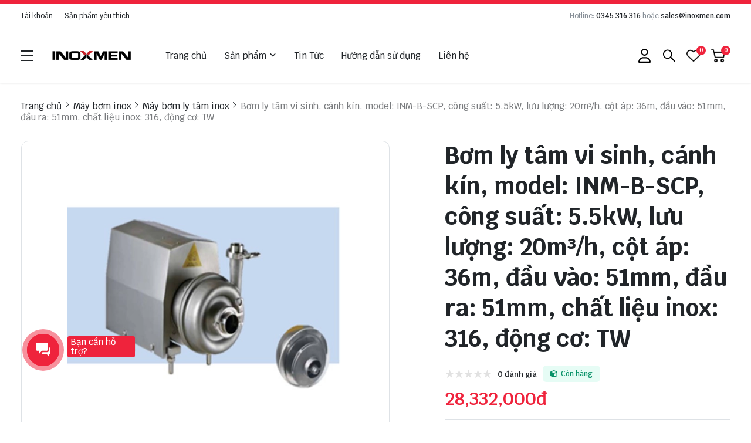

--- FILE ---
content_type: text/html; charset=UTF-8
request_url: https://inoxmen.vn/bom-ly-tam-vi-sinh-canh-kin-model-inm-b-scp-cong-suat-55kw-luu-luong-20mh-cot-ap-36m-dau-vao-51mm-dau-ra-51mm-chat-lieu-inox-316-dong-co-tw.html
body_size: 67121
content:
<!DOCTYPE HTML PUBLIC "-//W3C//DTD HTML 4.01//EN" "http://www.w3.org/TR/html4/strict.dtd"><html lang="vi" xmlns="http://www.w3.org/1999/xhtml" xmlns:og="http://ogp.me/ns#" xmlns:fb="http://www.facebook.com/2008/fbml"><head>
<link rel="dns-prefetch" href="//www.w3.org">
<link rel="dns-prefetch" href="//ogp.me">
<link rel="dns-prefetch" href="//www.facebook.com">
<link rel="dns-prefetch" href="//inoxmen.vn">
<link rel="dns-prefetch" href="//schema.org">
<link rel="dns-prefetch" href="//twitter.com">
<link rel="dns-prefetch" href="//pinterest.com">
<link rel="dns-prefetch" href="//www.linkedin.com">
<link rel="dns-prefetch" href="//wa.me">
<link rel="dns-prefetch" href="//online.gov.vn">
<link rel="dns-prefetch" href="//zalo.me">
<link rel="dns-prefetch" href="//fontawesome.com">
<link rel="dns-prefetch" href="//www.googletagmanager.com">
<link rel="dns-prefetch" href="//www.google.com"><meta http-equiv="Content-Type" content="text/html;charset=UTF-8"> <meta name=viewport content="width=device-width, initial-scale=1.0, maximum-scale=2"> <link href="https://inoxmen.vn/uploads/2023/06/z4444349967715-a8230dc813583b0fb7cbc0cf434e5483.jpg" type=image/x-icon rel="shortcut icon"> <meta name=csrf-token content="tplpEcpBzERpoM10GBfHJcsFh19NVteg9qG1mgeF"> <meta name=agent content="desktop"> <title>Bơm ly tâm vi sinh, cánh kín, model: INM-B-SCP, công suất: 5.5kW, lưu lượng: 20m³/h, cột áp: 36m, đầu vào: 51mm, đầu ra: 51mm, chất liệu inox: 316, động cơ: TW</title><meta name=description content="Máy bơm ly tâm inox cánh kín dòng INM-B-SCP Centrifugal Pumps (INM-B-SCP Series) Centrifugal Pumps (INM-B-SCP Series) Máy bơm li tâm inox cánh kín Dòng bơm ly ..."> <meta name=robots content="Index,Follow"> <link rel="canonical" href="https://inoxmen.vn/bom-ly-tam-vi-sinh-canh-kin-model-inm-b-scp-cong-suat-55kw-luu-luong-20mh-cot-ap-36m-dau-vao-51mm-dau-ra-51mm-chat-lieu-inox-316-dong-co-tw.html"><link rel="alternate" hreflang="vi" href="https://inoxmen.vn/bom-ly-tam-vi-sinh-canh-kin-model-inm-b-scp-cong-suat-55kw-luu-luong-20mh-cot-ap-36m-dau-vao-51mm-dau-ra-51mm-chat-lieu-inox-316-dong-co-tw.html"><meta property="og:site_name" content="Inox Men"><meta property="og:type" content="website"><meta property="og:title" content="Bơm ly tâm vi sinh, cánh kín, model: INM-B-SCP, công suất: 5.5kW, lưu lượng: 20m³/h, cột áp: 36m, đầu vào: 51mm, đầu ra: 51mm, chất liệu inox: 316, động cơ: TW"><meta property="og:description" content="Máy bơm ly tâm inox cánh kín dòng INM-B-SCP Centrifugal Pumps (INM-B-SCP Series) Centrifugal Pumps (INM-B-SCP Series) Máy bơm li tâm inox cánh kín Dòng bơm ly ..."><meta property="og:url" content="https://inoxmen.vn/bom-ly-tam-vi-sinh-canh-kin-model-inm-b-scp-cong-suat-55kw-luu-luong-20mh-cot-ap-36m-dau-vao-51mm-dau-ra-51mm-chat-lieu-inox-316-dong-co-tw.html"><meta property="og:image" content="https://inoxmen.vn/uploads/2023/08/add2.jpg"><meta name=twitter:card content="summary_large_image"><meta name=twitter:title content="Bơm ly tâm vi sinh, cánh kín, model: INM-B-SCP, công suất: 5.5kW, lưu lượng: 20m³/h, cột áp: 36m, đầu vào: 51mm, đầu ra: 51mm, chất liệu inox: 316, động cơ: TW"><meta name=twitter:description content="Máy bơm ly tâm inox cánh kín dòng INM-B-SCP Centrifugal Pumps (INM-B-SCP Series) Centrifugal Pumps (INM-B-SCP Series) Máy bơm li tâm inox cánh kín Dòng bơm ly ..."><meta name=twitter:image content="https://inoxmen.vn/uploads/2023/08/add2.jpg"> <style type=text/css>@font-face{font-family:Krub;font-style:italic;font-weight:200;src:url(/assets/general/fonts/krub/sZlGdRyC6CRYbkQiwLBCUIASSf8.woff2) format('woff2');unicode-range:U+0E01-0E5B,U+200C-200D,U+25CC}@font-face{font-family:Krub;font-style:italic;font-weight:200;src:url(/assets/general/fonts/krub/sZlGdRyC6CRYbkQiwLBCS4ASSf8.woff2) format('woff2');unicode-range:U+0102-0103,U+0110-0111,U+0128-0129,U+0168-0169,U+01A0-01A1,U+01AF-01B0,U+0300-0301,U+0303-0304,U+0308-0309,U+0323,U+0329,U+1EA0-1EF9,U+20AB}@font-face{font-family:Krub;font-style:italic;font-weight:200;src:url(/assets/general/fonts/krub/sZlGdRyC6CRYbkQiwLBCSoASSf8.woff2) format('woff2');unicode-range:U+0100-02AF,U+0304,U+0308,U+0329,U+1E00-1E9F,U+1EF2-1EFF,U+2020,U+20A0-20AB,U+20AD-20CF,U+2113,U+2C60-2C7F,U+A720-A7FF}@font-face{font-family:Krub;font-style:italic;font-weight:200;src:url(/assets/general/fonts/krub/sZlGdRyC6CRYbkQiwLBCRIAS.woff2) format('woff2');unicode-range:U+0000-00FF,U+0131,U+0152-0153,U+02BB-02BC,U+02C6,U+02DA,U+02DC,U+0304,U+0308,U+0329,U+2000-206F,U+2074,U+20AC,U+2122,U+2191,U+2193,U+2212,U+2215,U+FEFF,U+FFFD}@font-face{font-family:Krub;font-style:italic;font-weight:300;src:url(/assets/general/fonts/krub/sZlGdRyC6CRYbkQipLNCUIASSf8.woff2) format('woff2');unicode-range:U+0E01-0E5B,U+200C-200D,U+25CC}@font-face{font-family:Krub;font-style:italic;font-weight:300;src:url(/assets/general/fonts/krub/sZlGdRyC6CRYbkQipLNCS4ASSf8.woff2) format('woff2');unicode-range:U+0102-0103,U+0110-0111,U+0128-0129,U+0168-0169,U+01A0-01A1,U+01AF-01B0,U+0300-0301,U+0303-0304,U+0308-0309,U+0323,U+0329,U+1EA0-1EF9,U+20AB}@font-face{font-family:Krub;font-style:italic;font-weight:300;src:url(/assets/general/fonts/krub/sZlGdRyC6CRYbkQipLNCSoASSf8.woff2) format('woff2');unicode-range:U+0100-02AF,U+0304,U+0308,U+0329,U+1E00-1E9F,U+1EF2-1EFF,U+2020,U+20A0-20AB,U+20AD-20CF,U+2113,U+2C60-2C7F,U+A720-A7FF}@font-face{font-family:Krub;font-style:italic;font-weight:300;src:url(/assets/general/fonts/krub/sZlGdRyC6CRYbkQipLNCRIAS.woff2) format('woff2');unicode-range:U+0000-00FF,U+0131,U+0152-0153,U+02BB-02BC,U+02C6,U+02DA,U+02DC,U+0304,U+0308,U+0329,U+2000-206F,U+2074,U+20AC,U+2122,U+2191,U+2193,U+2212,U+2215,U+FEFF,U+FFFD}@font-face{font-family:Krub;font-style:italic;font-weight:400;src:url(/assets/general/fonts/krub/sZlFdRyC6CRYbkQqG5FXe6E.woff2) format('woff2');unicode-range:U+0E01-0E5B,U+200C-200D,U+25CC}@font-face{font-family:Krub;font-style:italic;font-weight:400;src:url(/assets/general/fonts/krub/sZlFdRyC6CRYbkQqAJFXe6E.woff2) format('woff2');unicode-range:U+0102-0103,U+0110-0111,U+0128-0129,U+0168-0169,U+01A0-01A1,U+01AF-01B0,U+0300-0301,U+0303-0304,U+0308-0309,U+0323,U+0329,U+1EA0-1EF9,U+20AB}@font-face{font-family:Krub;font-style:italic;font-weight:400;src:url(/assets/general/fonts/krub/sZlFdRyC6CRYbkQqAZFXe6E.woff2) format('woff2');unicode-range:U+0100-02AF,U+0304,U+0308,U+0329,U+1E00-1E9F,U+1EF2-1EFF,U+2020,U+20A0-20AB,U+20AD-20CF,U+2113,U+2C60-2C7F,U+A720-A7FF}@font-face{font-family:Krub;font-style:italic;font-weight:400;src:url(/assets/general/fonts/krub/sZlFdRyC6CRYbkQqD5FX.woff2) format('woff2');unicode-range:U+0000-00FF,U+0131,U+0152-0153,U+02BB-02BC,U+02C6,U+02DA,U+02DC,U+0304,U+0308,U+0329,U+2000-206F,U+2074,U+20AC,U+2122,U+2191,U+2193,U+2212,U+2215,U+FEFF,U+FFFD}@font-face{font-family:Krub;font-style:italic;font-weight:500;src:url(/assets/general/fonts/krub/sZlGdRyC6CRYbkQi_LJCUIASSf8.woff2) format('woff2');unicode-range:U+0E01-0E5B,U+200C-200D,U+25CC}@font-face{font-family:Krub;font-style:italic;font-weight:500;src:url(/assets/general/fonts/krub/sZlGdRyC6CRYbkQi_LJCS4ASSf8.woff2) format('woff2');unicode-range:U+0102-0103,U+0110-0111,U+0128-0129,U+0168-0169,U+01A0-01A1,U+01AF-01B0,U+0300-0301,U+0303-0304,U+0308-0309,U+0323,U+0329,U+1EA0-1EF9,U+20AB}@font-face{font-family:Krub;font-style:italic;font-weight:500;src:url(/assets/general/fonts/krub/sZlGdRyC6CRYbkQi_LJCSoASSf8.woff2) format('woff2');unicode-range:U+0100-02AF,U+0304,U+0308,U+0329,U+1E00-1E9F,U+1EF2-1EFF,U+2020,U+20A0-20AB,U+20AD-20CF,U+2113,U+2C60-2C7F,U+A720-A7FF}@font-face{font-family:Krub;font-style:italic;font-weight:500;src:url(/assets/general/fonts/krub/sZlGdRyC6CRYbkQi_LJCRIAS.woff2) format('woff2');unicode-range:U+0000-00FF,U+0131,U+0152-0153,U+02BB-02BC,U+02C6,U+02DA,U+02DC,U+0304,U+0308,U+0329,U+2000-206F,U+2074,U+20AC,U+2122,U+2191,U+2193,U+2212,U+2215,U+FEFF,U+FFFD}@font-face{font-family:Krub;font-style:italic;font-weight:600;src:url(/assets/general/fonts/krub/sZlGdRyC6CRYbkQi0LVCUIASSf8.woff2) format('woff2');unicode-range:U+0E01-0E5B,U+200C-200D,U+25CC}@font-face{font-family:Krub;font-style:italic;font-weight:600;src:url(/assets/general/fonts/krub/sZlGdRyC6CRYbkQi0LVCS4ASSf8.woff2) format('woff2');unicode-range:U+0102-0103,U+0110-0111,U+0128-0129,U+0168-0169,U+01A0-01A1,U+01AF-01B0,U+0300-0301,U+0303-0304,U+0308-0309,U+0323,U+0329,U+1EA0-1EF9,U+20AB}@font-face{font-family:Krub;font-style:italic;font-weight:600;src:url(/assets/general/fonts/krub/sZlGdRyC6CRYbkQi0LVCSoASSf8.woff2) format('woff2');unicode-range:U+0100-02AF,U+0304,U+0308,U+0329,U+1E00-1E9F,U+1EF2-1EFF,U+2020,U+20A0-20AB,U+20AD-20CF,U+2113,U+2C60-2C7F,U+A720-A7FF}@font-face{font-family:Krub;font-style:italic;font-weight:600;src:url(/assets/general/fonts/krub/sZlGdRyC6CRYbkQi0LVCRIAS.woff2) format('woff2');unicode-range:U+0000-00FF,U+0131,U+0152-0153,U+02BB-02BC,U+02C6,U+02DA,U+02DC,U+0304,U+0308,U+0329,U+2000-206F,U+2074,U+20AC,U+2122,U+2191,U+2193,U+2212,U+2215,U+FEFF,U+FFFD}@font-face{font-family:Krub;font-style:italic;font-weight:700;src:url(/assets/general/fonts/krub/sZlGdRyC6CRYbkQitLRCUIASSf8.woff2) format('woff2');unicode-range:U+0E01-0E5B,U+200C-200D,U+25CC}@font-face{font-family:Krub;font-style:italic;font-weight:700;src:url(/assets/general/fonts/krub/sZlGdRyC6CRYbkQitLRCS4ASSf8.woff2) format('woff2');unicode-range:U+0102-0103,U+0110-0111,U+0128-0129,U+0168-0169,U+01A0-01A1,U+01AF-01B0,U+0300-0301,U+0303-0304,U+0308-0309,U+0323,U+0329,U+1EA0-1EF9,U+20AB}@font-face{font-family:Krub;font-style:italic;font-weight:700;src:url(/assets/general/fonts/krub/sZlGdRyC6CRYbkQitLRCSoASSf8.woff2) format('woff2');unicode-range:U+0100-02AF,U+0304,U+0308,U+0329,U+1E00-1E9F,U+1EF2-1EFF,U+2020,U+20A0-20AB,U+20AD-20CF,U+2113,U+2C60-2C7F,U+A720-A7FF}@font-face{font-family:Krub;font-style:italic;font-weight:700;src:url(/assets/general/fonts/krub/sZlGdRyC6CRYbkQitLRCRIAS.woff2) format('woff2');unicode-range:U+0000-00FF,U+0131,U+0152-0153,U+02BB-02BC,U+02C6,U+02DA,U+02DC,U+0304,U+0308,U+0329,U+2000-206F,U+2074,U+20AC,U+2122,U+2191,U+2193,U+2212,U+2215,U+FEFF,U+FFFD}@font-face{font-family:Krub;font-style:normal;font-weight:200;src:url(/assets/general/fonts/krub/sZlEdRyC6CRYZo47GKJyRpgW.woff2) format('woff2');unicode-range:U+0E01-0E5B,U+200C-200D,U+25CC}@font-face{font-family:Krub;font-style:normal;font-weight:200;src:url(/assets/general/fonts/krub/sZlEdRyC6CRYZo47GLlyRpgW.woff2) format('woff2');unicode-range:U+0102-0103,U+0110-0111,U+0128-0129,U+0168-0169,U+01A0-01A1,U+01AF-01B0,U+0300-0301,U+0303-0304,U+0308-0309,U+0323,U+0329,U+1EA0-1EF9,U+20AB}@font-face{font-family:Krub;font-style:normal;font-weight:200;src:url(/assets/general/fonts/krub/sZlEdRyC6CRYZo47GLhyRpgW.woff2) format('woff2');unicode-range:U+0100-02AF,U+0304,U+0308,U+0329,U+1E00-1E9F,U+1EF2-1EFF,U+2020,U+20A0-20AB,U+20AD-20CF,U+2113,U+2C60-2C7F,U+A720-A7FF}@font-face{font-family:Krub;font-style:normal;font-weight:200;src:url(/assets/general/fonts/krub/sZlEdRyC6CRYZo47GLZyRg.woff2) format('woff2');unicode-range:U+0000-00FF,U+0131,U+0152-0153,U+02BB-02BC,U+02C6,U+02DA,U+02DC,U+0304,U+0308,U+0329,U+2000-206F,U+2074,U+20AC,U+2122,U+2191,U+2193,U+2212,U+2215,U+FEFF,U+FFFD}@font-face{font-family:Krub;font-style:normal;font-weight:300;src:url(/assets/general/fonts/krub/sZlEdRyC6CRYZuo4GKJyRpgW.woff2) format('woff2');unicode-range:U+0E01-0E5B,U+200C-200D,U+25CC}@font-face{font-family:Krub;font-style:normal;font-weight:300;src:url(/assets/general/fonts/krub/sZlEdRyC6CRYZuo4GLlyRpgW.woff2) format('woff2');unicode-range:U+0102-0103,U+0110-0111,U+0128-0129,U+0168-0169,U+01A0-01A1,U+01AF-01B0,U+0300-0301,U+0303-0304,U+0308-0309,U+0323,U+0329,U+1EA0-1EF9,U+20AB}@font-face{font-family:Krub;font-style:normal;font-weight:300;src:url(/assets/general/fonts/krub/sZlEdRyC6CRYZuo4GLhyRpgW.woff2) format('woff2');unicode-range:U+0100-02AF,U+0304,U+0308,U+0329,U+1E00-1E9F,U+1EF2-1EFF,U+2020,U+20A0-20AB,U+20AD-20CF,U+2113,U+2C60-2C7F,U+A720-A7FF}@font-face{font-family:Krub;font-style:normal;font-weight:300;src:url(/assets/general/fonts/krub/sZlEdRyC6CRYZuo4GLZyRg.woff2) format('woff2');unicode-range:U+0000-00FF,U+0131,U+0152-0153,U+02BB-02BC,U+02C6,U+02DA,U+02DC,U+0304,U+0308,U+0329,U+2000-206F,U+2074,U+20AC,U+2122,U+2191,U+2193,U+2212,U+2215,U+FEFF,U+FFFD}@font-face{font-family:Krub;font-style:normal;font-weight:400;src:url(/assets/general/fonts/krub/sZlLdRyC6CRYblUaDYlT.woff2) format('woff2');unicode-range:U+0E01-0E5B,U+200C-200D,U+25CC}@font-face{font-family:Krub;font-style:normal;font-weight:400;src:url(/assets/general/fonts/krub/sZlLdRyC6CRYbk4aDYlT.woff2) format('woff2');unicode-range:U+0102-0103,U+0110-0111,U+0128-0129,U+0168-0169,U+01A0-01A1,U+01AF-01B0,U+0300-0301,U+0303-0304,U+0308-0309,U+0323,U+0329,U+1EA0-1EF9,U+20AB}@font-face{font-family:Krub;font-style:normal;font-weight:400;src:url(/assets/general/fonts/krub/sZlLdRyC6CRYbk8aDYlT.woff2) format('woff2');unicode-range:U+0100-02AF,U+0304,U+0308,U+0329,U+1E00-1E9F,U+1EF2-1EFF,U+2020,U+20A0-20AB,U+20AD-20CF,U+2113,U+2C60-2C7F,U+A720-A7FF}@font-face{font-family:Krub;font-style:normal;font-weight:400;src:url(/assets/general/fonts/krub/sZlLdRyC6CRYbkEaDQ.woff2) format('woff2');unicode-range:U+0000-00FF,U+0131,U+0152-0153,U+02BB-02BC,U+02C6,U+02DA,U+02DC,U+0304,U+0308,U+0329,U+2000-206F,U+2074,U+20AC,U+2122,U+2191,U+2193,U+2212,U+2215,U+FEFF,U+FFFD}@font-face{font-family:Krub;font-style:normal;font-weight:500;src:url(/assets/general/fonts/krub/sZlEdRyC6CRYZrI5GKJyRpgW.woff2) format('woff2');unicode-range:U+0E01-0E5B,U+200C-200D,U+25CC}@font-face{font-family:Krub;font-style:normal;font-weight:500;src:url(/assets/general/fonts/krub/sZlEdRyC6CRYZrI5GLlyRpgW.woff2) format('woff2');unicode-range:U+0102-0103,U+0110-0111,U+0128-0129,U+0168-0169,U+01A0-01A1,U+01AF-01B0,U+0300-0301,U+0303-0304,U+0308-0309,U+0323,U+0329,U+1EA0-1EF9,U+20AB}@font-face{font-family:Krub;font-style:normal;font-weight:500;src:url(/assets/general/fonts/krub/sZlEdRyC6CRYZrI5GLhyRpgW.woff2) format('woff2');unicode-range:U+0100-02AF,U+0304,U+0308,U+0329,U+1E00-1E9F,U+1EF2-1EFF,U+2020,U+20A0-20AB,U+20AD-20CF,U+2113,U+2C60-2C7F,U+A720-A7FF}@font-face{font-family:Krub;font-style:normal;font-weight:500;src:url(/assets/general/fonts/krub/sZlEdRyC6CRYZrI5GLZyRg.woff2) format('woff2');unicode-range:U+0000-00FF,U+0131,U+0152-0153,U+02BB-02BC,U+02C6,U+02DA,U+02DC,U+0304,U+0308,U+0329,U+2000-206F,U+2074,U+20AC,U+2122,U+2191,U+2193,U+2212,U+2215,U+FEFF,U+FFFD}@font-face{font-family:Krub;font-style:normal;font-weight:600;src:url(/assets/general/fonts/krub/sZlEdRyC6CRYZp4-GKJyRpgW.woff2) format('woff2');unicode-range:U+0E01-0E5B,U+200C-200D,U+25CC}@font-face{font-family:Krub;font-style:normal;font-weight:600;src:url(/assets/general/fonts/krub/sZlEdRyC6CRYZp4-GLlyRpgW.woff2) format('woff2');unicode-range:U+0102-0103,U+0110-0111,U+0128-0129,U+0168-0169,U+01A0-01A1,U+01AF-01B0,U+0300-0301,U+0303-0304,U+0308-0309,U+0323,U+0329,U+1EA0-1EF9,U+20AB}@font-face{font-family:Krub;font-style:normal;font-weight:600;src:url(/assets/general/fonts/krub/sZlEdRyC6CRYZp4-GLhyRpgW.woff2) format('woff2');unicode-range:U+0100-02AF,U+0304,U+0308,U+0329,U+1E00-1E9F,U+1EF2-1EFF,U+2020,U+20A0-20AB,U+20AD-20CF,U+2113,U+2C60-2C7F,U+A720-A7FF}@font-face{font-family:Krub;font-style:normal;font-weight:600;src:url(/assets/general/fonts/krub/sZlEdRyC6CRYZp4-GLZyRg.woff2) format('woff2');unicode-range:U+0000-00FF,U+0131,U+0152-0153,U+02BB-02BC,U+02C6,U+02DA,U+02DC,U+0304,U+0308,U+0329,U+2000-206F,U+2074,U+20AC,U+2122,U+2191,U+2193,U+2212,U+2215,U+FEFF,U+FFFD}@font-face{font-family:Krub;font-style:normal;font-weight:700;src:url(/assets/general/fonts/krub/sZlEdRyC6CRYZvo_GKJyRpgW.woff2) format('woff2');unicode-range:U+0E01-0E5B,U+200C-200D,U+25CC}@font-face{font-family:Krub;font-style:normal;font-weight:700;src:url(/assets/general/fonts/krub/sZlEdRyC6CRYZvo_GLlyRpgW.woff2) format('woff2');unicode-range:U+0102-0103,U+0110-0111,U+0128-0129,U+0168-0169,U+01A0-01A1,U+01AF-01B0,U+0300-0301,U+0303-0304,U+0308-0309,U+0323,U+0329,U+1EA0-1EF9,U+20AB}@font-face{font-family:Krub;font-style:normal;font-weight:700;src:url(/assets/general/fonts/krub/sZlEdRyC6CRYZvo_GLhyRpgW.woff2) format('woff2');unicode-range:U+0100-02AF,U+0304,U+0308,U+0329,U+1E00-1E9F,U+1EF2-1EFF,U+2020,U+20A0-20AB,U+20AD-20CF,U+2113,U+2C60-2C7F,U+A720-A7FF}@font-face{font-family:Krub;font-style:normal;font-weight:700;src:url(/assets/general/fonts/krub/sZlEdRyC6CRYZvo_GLZyRg.woff2) format('woff2');unicode-range:U+0000-00FF,U+0131,U+0152-0153,U+02BB-02BC,U+02C6,U+02DA,U+02DC,U+0304,U+0308,U+0329,U+2000-206F,U+2074,U+20AC,U+2122,U+2191,U+2193,U+2212,U+2215,U+FEFF,U+FFFD}</style> <style type=text/css> :root { --font_family: Krub; --color_main: #ef233c; --color_menu: #212529; --bgk_menu: #fff4f6; --color_body: #212529; --color_primary: #212529; --background_title_top: #000; --color_text_header: #212529; --color_text_header_hover: #ef233c; --color_text_accent: #000; --color_text_accent_hover: #000; --background_button: #ef233c; --color_text_button: #ffff; --background_button_hover: #ccc; --color_text_desc: #212529; --color_title_footer: #212529; --color_text_footer: #212529; --color_border: #ccc; --color_border_footer: #ccc; --background_footer: #F6F7F9; }</style> <style type=text/css>.widget:not(:last-child){margin-bottom:1.5rem}.widget-title{font-size:1.2rem;font-weight:600;margin-bottom:1rem}.widget-description{font-size:14px;margin-bottom:.825rem}.widget-content{overflow-x:hidden;width:100%}.widget-blog .widget-content__item{border-bottom:1px solid var(--color_border);padding:20px 0;position:relative}.widget-blog .widget-content__item:last-child{border-bottom:none}.widget-blog .widget-content__item .title_number{color:var(--background_button);font-size:35px}.widget-blog .widget-content__item .date{display:block;margin-top:10px}.widget-blog__item:not(:last-child){border-bottom:1px solid var(--color_border);margin-bottom:1rem;padding-bottom:1rem}.widget-blog__item .thumnail{flex:0 0 80px;height:80px;max-width:80px}.widget-blog__item .thumnail a{display:block;height:100%;line-height:0}.widget-blog__item .thumnail a img{height:100%;-o-object-fit:contain;object-fit:contain;width:100%}.widget-blog__item .content{padding-left:12px}.widget-blog__item .content-title{-webkit-box-orient:vertical;-webkit-line-clamp:2;color:var(--background_button);display:-webkit-box;font-size:1rem;font-weight:600;line-height:22px;margin-bottom:12px;overflow:hidden}.widget-blog__item .content-date{line-height:20px}.widget-menu__list .menu-item:not(:last-child){margin-bottom:.625rem}.widget-menu__list .menu-item__title{align-items:center;display:flex;justify-content:space-between;line-height:24px;width:100%}.widget-menu__list .menu-item__title a{color:var(--color_text_accent);max-width:calc(100% - 35px)}.widget-menu__list .menu-item__title a:hover{color:var(--color_main)}.widget-menu__list .menu-item__title span{cursor:pointer;flex:0 0 35px;text-align:center;width:35px}.widget-menu__list .menu-item__title span svg path{fill:var(--color_text_accent)}.widget-menu__list .menu-item .submenu{display:none;padding-left:10px}.widget-menu__list .menu-item .submenu_item{padding:5px 0}.widget-search__form{align-items:center;border:.5px solid var(--color_border_footer);width:100%}.widget-search__form button{background:none;border:none;border-radius:0;cursor:pointer;height:40px;text-align:center;width:50px}.widget-search__form button:hover{background:none}.widget-search__form input{background:none;border:none;height:40px;padding-left:15px;padding-right:0;width:calc(100% - 50px)}.widget-social ul{flex-wrap:wrap;gap:3px}.widget-social ul li{height:36px;overflow:hidden}.widget-social ul li a{align-items:center;border-radius:50%;color:#fff;display:inline-flex;height:2.25rem;justify-content:center;transition:all .15s cubic-bezier(.28,.12,.22,1);width:2.25rem}.widget-social ul li a.facebook{background-color:#1877f2}.widget-social ul li a.twitter{background-color:#1da1f2}.widget-social ul li a.pinterest{background-color:#e60023}.widget-social ul li a.linkedin{background-color:#0077b5}.widget-social ul li a.whatsapp{background-color:#25d366}.widget-social ul li a.zalo{height:auto;width:auto}.widget-social ul li a.zalo svg{height:50px;width:42px}.widget-social ul li a.instagram{background:#f09433;background:linear-gradient(45deg,#f09433,#e6683c 25%,#dc2743 50%,#cc2366 75%,#bc1888);filter:progid:DXImageTransform.Microsoft.gradient(startColorstr="#f09433",endColorstr="#bc1888",GradientType=1)}.widget-social ul li a.youtube{background-color:#fe0000}.widget-social ul li a.tiktok{background-color:#000}.widget-social ul li a:not(.zalo) svg{height:1rem}.widget-social ul li a:not(.zalo) svg path{fill:#fff}.widget-services__list{border:1px solid var(--color_border);border-radius:6px;padding:1.3rem}.widget-services__list .item:not(:last-child){margin-bottom:1rem}.widget-services__list .item-image{flex:0 0 2.5rem;height:2.5rem;margin-right:.9375rem;max-width:2.5rem}.widget-services__list .item-image img{height:100%;-o-object-fit:contain;object-fit:contain}.widget-services__list .item-right__title{color:var(--color_body);display:block;font-size:.98125rem;font-weight:600;line-height:20px;margin-bottom:5px}.widget-services__list .item-right__description{color:#868e96;display:block;font-size:.85rem;line-height:20px}.sidebar .widget-title{font-size:1.4rem;padding-bottom:.6rem;position:relative}.sidebar .widget-title:before{background-color:var(--background_button);bottom:0;content:"";height:2px;left:0;position:absolute;width:100px}.sidebar .widget-menu__list .menu-item{padding-bottom:.625rem}.sidebar .widget-menu__list .menu-item:not(:last-child){border-bottom:1px solid var(--color_border)}.footer-widget{flex-wrap:wrap;gap:2rem}.footer-widget .widget *{color:var(--color_text_footer)}.footer-widget .widget-title{color:var(--color_title_footer)}.footer-widget .widget-content a{color:var(--color_text_footer)}.footer-widget .widget-content a:hover{color:currentColor;opacity:.8}.footer-bottom__widget *,.footer-bottom__widget .widget-menu__list .menu-item__title a{color:var(--color_text_footer)}.footer-bottom__widget .widget-menu__list .menu-item__title a:hover{color:currentColor;opacity:.8}@media only screen and (max-width:768px){.footer-widget,.sidebar{margin-top:1.5rem}}.container{display:flex;flex-wrap:wrap;margin:0 auto;padding:0 15px;width:100%}.row{display:flex;flex:0 0 calc(100% + 30px);flex-wrap:wrap;margin:0 -15px;width:calc(100% + 30px)}.col{padding:0 15px;transition:.2s}@media only screen and (max-width:575px){.container{max-width:100%}.col-xs-1{flex:0 0 8.33333%;width:8.33333%}.col-xs-2{flex:0 0 16.66667%;width:16.66667%}.col-xs-3{flex:0 0 25%;width:25%}.col-xs-4{flex:0 0 33.33333%;width:33.33333%}.col-xs-5{flex:0 0 41.66667%;width:41.66667%}.col-xs-6{flex:0 0 50%;width:50%}.col-xs-7{flex:0 0 58.33333%;width:58.33333%}.col-xs-8{flex:0 0 66.66667%;width:66.66667%}.col-xs-9{flex:0 0 75%;width:75%}.col-xs-10{flex:0 0 83.33333%;width:83.33333%}.col-xs-11{flex:0 0 91.66667%;width:91.66667%}.col-xs-12{flex:0 0 100%;width:100%}}@media only screen and (min-width:576px){.container{max-width:540px}.col-sm-1{flex:0 0 8.33333%;width:8.33333%}.col-sm-2{flex:0 0 16.66667%;width:16.66667%}.col-sm-3{flex:0 0 25%;width:25%}.col-sm-4{flex:0 0 33.33333%;width:33.33333%}.col-sm-5{flex:0 0 41.66667%;width:41.66667%}.col-sm-6{flex:0 0 50%;width:50%}.col-sm-7{flex:0 0 58.33333%;width:58.33333%}.col-sm-8{flex:0 0 66.66667%;width:66.66667%}.col-sm-9{flex:0 0 75%;width:75%}.col-sm-10{flex:0 0 83.33333%;width:83.33333%}.col-sm-11{flex:0 0 91.66667%;width:91.66667%}.col-sm-12{flex:0 0 100%;width:100%}}@media only screen and (min-width:768px){.container{max-width:720px}.col-md-1{flex:0 0 8.33333%;width:8.33333%}.col-md-2{flex:0 0 16.66667%;width:16.66667%}.col-md-3{flex:0 0 25%;width:25%}.col-md-4{flex:0 0 33.33333%;width:33.33333%}.col-md-5{flex:0 0 41.66667%;width:41.66667%}.col-md-6{flex:0 0 50%;width:50%}.col-md-7{flex:0 0 58.33333%;width:58.33333%}.col-md-8{flex:0 0 66.66667%;width:66.66667%}.col-md-9{flex:0 0 75%;width:75%}.col-md-10{flex:0 0 83.33333%;width:83.33333%}.col-md-11{flex:0 0 91.66667%;width:91.66667%}.col-md-12{flex:0 0 100%;width:100%}}@media only screen and (min-width:992px){.container{max-width:960px}.col-lg-1{flex:0 0 8.33333%;width:8.33333%}.col-lg-2{flex:0 0 16.66667%;width:16.66667%}.col-lg-3{flex:0 0 25%;width:25%}.col-lg-4{flex:0 0 33.33333%;width:33.33333%}.col-lg-5{flex:0 0 41.66667%;width:41.66667%}.col-lg-6{flex:0 0 50%;width:50%}.col-lg-7{flex:0 0 58.33333%;width:58.33333%}.col-lg-8{flex:0 0 66.66667%;width:66.66667%}.col-lg-9{flex:0 0 75%;width:75%}.col-lg-10{flex:0 0 83.33333%;width:83.33333%}.col-lg-11{flex:0 0 91.66667%;width:91.66667%}.col-lg-12{flex:0 0 100%;width:100%}}@media only screen and (min-width:1240px){.container{max-width:1240px}.col-xl-1{flex:0 0 8.33333%;width:8.33333%}.col-xl-2{flex:0 0 16.66667%;width:16.66667%}.col-xl-3{flex:0 0 25%;width:25%}.col-xl-4{flex:0 0 33.33333%;width:33.33333%}.col-xl-5{flex:0 0 41.66667%;width:41.66667%}.col-xl-6{flex:0 0 50%;width:50%}.col-xl-7{flex:0 0 58.33333%;width:58.33333%}.col-xl-8{flex:0 0 66.66667%;width:66.66667%}.col-xl-9{flex:0 0 75%;width:75%}.col-xl-10{flex:0 0 83.33333%;width:83.33333%}.col-xl-11{flex:0 0 91.66667%;width:91.66667%}.col-xl-12{flex:0 0 100%;width:100%}}.flex{display:flex;flex-wrap:wrap}.flex-center{justify-content:center}.flex-center,.flex-center-left{align-items:center;display:flex}.flex-center-left{justify-content:flex-start}.flex-center-between{align-items:center;display:flex;justify-content:space-between}.flex-center-around{align-items:center;display:flex;justify-content:space-around}.flex-center-right{align-items:center;display:flex;justify-content:flex-end}.flex-left-center{justify-content:center}.flex-left,.flex-left-center{align-items:flex-start;display:flex}.flex-left{justify-content:flex-start}.flex-left-between{align-items:flex-start;display:flex;justify-content:space-between}.flex-right-center{align-items:flex-end;display:flex;justify-content:center}.flex-inline-center{align-items:center;display:inline-flex;justify-content:center}.flex-inline-center-left{align-items:center;display:inline-flex;justify-content:flex-start}.flex-inline-center-right{align-items:center;display:inline-flex;justify-content:flex-end}.flex-inline-center-between{align-items:center;display:inline-flex;justify-content:space-between}.text-center{width:100%}.f-w-b{font-weight:700}.f-italic{font-style:italic}.color-main{color:var(--color_main)}.white{color:#fff}.black{color:#000}.text-up{text-transform:uppercase}.w-100{width:100%}.h-100{height:100%}.fw-600{font-weight:600}.fw-500{font-weight:500}.color_head{color:var(--color_text_header)}.color_title{color:var(--color_text_accent)}.color_desc{color:var(--color_text_desc)}.fs-10{font-size:10px}.fs-14{font-size:14px}.fs-12{font-size:12px}.fs-25{font-size:25px}.fs-18{font-size:18px}.fs-30{font-size:30px}.mb-10{margin-bottom:10px}.mt-15{margin-top:15px}.mb-15{margin-bottom:15px}.mb-20{margin-bottom:20px}.mb-30{margin-bottom:30px}.mr-20{margin-right:20px}.lh-22{line-height:22px}.pt-20{padding-top:20px}.pd-35{padding:3.5rem 0}.pt-0{padding-top:0!important}.breadcrumb{padding-top:30px}.breadcrumb ul{display:inline}.breadcrumb ul li{display:inline;margin-right:20px;position:relative}.breadcrumb ul li:before{border:solid var(--color_body);border-width:0 1px 1px 0;content:"";height:6px;left:-16px;position:absolute;top:4px;transform:rotate(-45deg);width:6px}.breadcrumb ul li a{color:var(--color_body);transition:.3s}.breadcrumb ul li a:hover{color:var(--color_main)}.breadcrumb ul li span{color:var(--color_body)}.breadcrumb ul li:first-child:before{display:none}.breadcrumb ul li:last-child{margin-right:0}.breadcrumb ul li:last-child span{opacity:.6}.toast-top-right{right:12px;top:12px}#toast-container{display:none;pointer-events:none;position:fixed;z-index:999999}#toast-container *{box-sizing:border-box}#toast-container>div{background-position:15px;background-repeat:no-repeat;border-radius:3px;box-shadow:0 0 12px #999;color:#fff;margin:0 0 6px;overflow:hidden;padding:10px;pointer-events:auto;position:relative;width:350px}#toast-container>div:hover{box-shadow:0 0 12px #000;cursor:pointer;-ms-filter:progid:DXImageTransform.Microsoft.Alpha(Opacity=100);filter:alpha(opacity=100);opacity:1}#toast-container.toast-bottom-center>div,#toast-container.toast-top-center>div{margin-left:auto;margin-right:auto;width:350px}.toast{align-items:center;background-color:#fff;display:flex;justify-content:flex-start}.toast-icon{flex:0 0 18px}.toast-icon span{background-color:red;border-radius:50%;display:block;display:none;height:16px;line-height:19px;text-align:center;width:16px}.toast-icon span.success{background-color:transparent}.toast-icon span.success svg path{fill:#2dcb48}.toast-message{flex:0 0 calc(100% - 20px);padding-left:15px}.toast-message_title{color:var(--color_body);font-size:15px;font-weight:600}.toast-message_content{color:var(--color_body);font-size:.85rem;line-height:1.4}.toast-error .toast-icon span.error,.toast-success .toast-icon span.success{display:block}.toast-error .toast-icon span.error svg{height:14px}.toast-error .toast-icon span.error svg path{fill:#fff}.toast-close{cursor:pointer;height:20px;position:absolute;right:10px;text-align:center;top:10px;width:30px}.err_show{color:red!important;display:none;font-size:.825rem;font-style:italic;font-weight:400;padding-top:5px}.err_show.news{clear:both;float:right;margin-bottom:0;text-align:center}.err_show.active{display:block!important}#loading_box{align-items:center;background:hsla(0,0%,100%,.5);bottom:0;display:flex;height:100%;justify-content:center;left:0;opacity:0;position:fixed;right:0;top:0;visibility:hidden;width:100%;z-index:100000}#loading_image{animation:spin 1s linear infinite;border:4px solid var(--color_main);border-radius:50%;border-top:4px solid #fff!important;height:40px;width:40px}@keyframes spin{0%{transform:rotate(0deg)}to{transform:rotate(1turn)}}.notice-cart{bottom:15px;color:#fff;max-width:400px;opacity:0;position:fixed;right:-100%;transition:.5;-webkit-transition:.5;-khtml-transition:.5;-moz-transition:.5;-ms-transition:.5;-o-transition:.5;visibility:hidden}.notice-cart.active{opacity:1;right:15px;visibility:visible;z-index:9999999}.notice-cart__message{background:#12b886;border:none;border-radius:7px;color:#fff;font-size:.875rem;margin:0;padding:1rem 3rem 1rem 1rem;position:relative}.notice-cart__message a{color:#fff;font-weight:600;text-decoration:underline}.notice-cart__message a:hover{color:#fff}.notice-cart__message p span{color:#fff;font-size:.875rem}.notice-cart__message .close{cursor:pointer;position:absolute;right:15px;top:15px}@media only screen and (max-width:575px){.notice-cart{max-width:calc(100vw - 30px)}}.popup{background:#fff;left:50%;max-width:500px;opacity:0;padding:40px 53px 54px 48px;position:fixed;top:50%;transform:translate(-50%,-50%);transition:all .5s;visibility:hidden;width:100%;z-index:11}.popup.active{opacity:1;visibility:visible}.popup-close{cursor:pointer;font-size:20px;position:absolute;right:25px;top:25px}.popup-title{font-size:26px;font-weight:700;line-height:30px;margin-bottom:29px;text-align:center}.popup .form-group{align-items:center;display:flex;flex-wrap:wrap;margin-bottom:20px;width:100%}.popup .form-group label{display:flex;justify-content:space-between;line-height:40px;line-height:24px;margin-bottom:7px;width:100%}.popup .form-group input[type=text]{border:1px solid var(--color_border);border-radius:4px;font-family:var(--font_family);font-size:14px;height:40px;padding:0 15px;padding-right:40px!important;width:100%}.popup .form-group .btn_register{background:var(--background_button);border:none;border-radius:4px;color:#fff;cursor:pointer;font-family:var(--font_family);font-size:16px;height:40px;width:100%}:root{--ck-color-image-caption-background:#f7f7f7;--ck-color-image-caption-text:#333;--ck-color-mention-background:rgba(153,0,48,.1);--ck-color-mention-text:#990030;--ck-color-table-caption-background:#f7f7f7;--ck-color-table-caption-text:#333;--ck-highlight-marker-blue:#72ccfd;--ck-highlight-marker-green:#62f962;--ck-highlight-marker-pink:#fc7899;--ck-highlight-marker-yellow:#fdfd77;--ck-highlight-pen-green:#128a00;--ck-highlight-pen-red:#e71313;--ck-image-style-spacing:1.5em;--ck-inline-image-style-spacing:calc(var(--ck-image-style-spacing)/2);--ck-todo-list-checkmark-size:16px}.ck-editor[role=application]{color:inherit!important;font-family:var(--font_family),sans-serif;font-size:1rem;line-height:1.6rem;width:100%}.ck-editor[role=application] .short_code{font-size:medium;line-height:normal}.ck-editor a:not(.short_code a){color:var(--color_main)}.ck-editor h1{font-size:2.3em;font-weight:700;line-height:1.2}.ck-editor h2:not(.short_code h2){border-bottom:1px solid #e9e9e9;font-size:1.5em;font-weight:700;line-height:1.3;padding-bottom:.2em}.ck-editor p:not(.short_code p){word-wrap:break-word}.ck-editor h3:not(.short_code h3){font-size:1.3em;font-weight:700;line-height:1.3}.ck-editor h4{font-size:1.125em;font-weight:700}.ck-editor h5,.ck-editor h6{font-size:1em;font-weight:700}.ck-editor h1,.ck-editor h2:not(.short_code h2),.ck-editor h3:not(.short_code h3),.ck-editor h4,.ck-editor h5,.ck-editor h6{border:0;color:var(--color_text_accent);font-family:var(--font_family),sans-serif;font-weight:500;padding-bottom:0}.ck-content>:not(.short_code){border:revert;color:revert;font-size:revert;list-style:revert;margin:revert;outline:revert;padding:revert;vertical-align:revert}.ck-content p:not(.short_code p),.ck-content span:not(.short_code span){font-size:1em;line-height:1.6em}.ck-content blockquote{border-left:5px solid #ccc!important;font-style:italic!important;margin-left:0!important;margin-right:0!important;overflow:hidden;padding-left:1.5em!important;padding-right:1.5em!important}.ck-content blockquote>p{margin:0!important}.ck-content[dir=rtl] blockquote{border-left:0;border-right:5px solid #ccc}.ck-hidden{display:none!important}.ck-content .table{display:table}.ck-content table{border-collapse:collapse;border-spacing:0;display:table;height:100%;margin:.9em auto;width:100%}.ck-content table td,.ck-content table th{border:1px solid #bfbfbf;min-width:2em;padding:.4em}.ck-content table th{background:rgba(0,0,0,.05);font-weight:700}.ck-content[dir=rtl] table th{text-align:right}.ck-content[dir=ltr] table th{text-align:left}.ck-editor__editable .ck-table-bogus-paragraph{display:inline-block;width:100%}.ck-content code{background-color:hsla(0,0%,78%,.3);border-radius:2px;padding:.15em}.ck-content .marker-yellow{background-color:var(--ck-highlight-marker-yellow)}.ck-content .marker-green{background-color:var(--ck-highlight-marker-green)}.ck-content .marker-pink{background-color:var(--ck-highlight-marker-pink)}.ck-content .marker-blue{background-color:var(--ck-highlight-marker-blue)}.ck-content .pen-red{background-color:transparent;color:var(--ck-highlight-pen-red)}.ck-content .pen-green{background-color:transparent;color:var(--ck-highlight-pen-green)}.ck-content .image{clear:both;display:table;margin:.9em auto;min-width:50px;text-align:center}.ck-content .image img{display:block;margin:0 auto;max-width:100%;min-width:100%;width:100%}.ck-content .image-inline{align-items:flex-start;display:inline-flex;max-width:100%}.ck-content .image-inline picture{display:flex}.ck-content .image-inline img,.ck-content .image-inline picture{flex-grow:1;flex-shrink:1;max-width:100%}.ck-content .image.image_resized{box-sizing:border-box;display:block;max-width:100%}.ck-content .image.image_resized img{width:100%}.ck-content .image.image_resized>figcaption{display:block}.ck-content .text-tiny{font-size:.7em}.ck-content .text-small{font-size:.85em}.ck-content .text-big{font-size:1.4em}.ck-content .text-huge{font-size:1.8em}.ck-content .image>figcaption{background-color:var(--ck-color-image-caption-background);caption-side:bottom;color:var(--ck-color-image-caption-text);display:table-caption;font-size:.75em;outline-offset:-1px;padding:.6em;word-break:break-word}.ck-content .image-style-block-align-left,.ck-content .image-style-block-align-right{max-width:calc(100% - var(--ck-image-style-spacing))}.ck-content .image-style-align-left,.ck-content .image-style-align-right{clear:none}.ck-content .image-style-side{float:right;margin-left:var(--ck-image-style-spacing);max-width:50%}.ck-content .image-style-align-left{float:left;margin-right:var(--ck-image-style-spacing)}.ck-content .image-style-align-center{margin-left:auto;margin-right:auto}.ck-content .image-style-align-right{float:right;margin-left:var(--ck-image-style-spacing)}.ck-content .image-style-block-align-right{margin-left:auto;margin-right:0}.ck-content .image-style-block-align-left{margin-left:0;margin-right:auto}.ck-content p+.image-style-align-left,.ck-content p+.image-style-align-right,.ck-content p+.image-style-side{margin-top:0}.ck-content .image-inline.image-style-align-left,.ck-content .image-inline.image-style-align-right{margin-bottom:var(--ck-inline-image-style-spacing);margin-top:var(--ck-inline-image-style-spacing)}.ck-content .image-inline.image-style-align-left{margin-right:var(--ck-inline-image-style-spacing)}.ck-content .image-inline.image-style-align-right{margin-left:var(--ck-inline-image-style-spacing)}.ck-content .todo-list{list-style:none}.ck-content .todo-list li{margin-bottom:5px}.ck-content .todo-list li .todo-list{margin-top:5px}.ck-content .todo-list .todo-list__label>input{-webkit-appearance:none;border:0;display:inline-block;height:var(--ck-todo-list-checkmark-size);left:-25px;margin-left:0;margin-right:-15px;position:relative;right:0;vertical-align:middle;width:var(--ck-todo-list-checkmark-size)}.ck-content .todo-list .todo-list__label>input:before{border:1px solid #333;border-radius:2px;box-sizing:border-box;content:"";display:block;height:100%;position:absolute;transition:box-shadow .25s ease-in-out,background .25s ease-in-out,border .25s ease-in-out;width:100%}.ck-content .todo-list .todo-list__label>input:after{border-color:transparent;border-style:solid;border-width:0 calc(var(--ck-todo-list-checkmark-size)/8) calc(var(--ck-todo-list-checkmark-size)/8) 0;box-sizing:content-box;content:"";display:block;height:calc(var(--ck-todo-list-checkmark-size)/2.6);left:calc(var(--ck-todo-list-checkmark-size)/3);pointer-events:none;position:absolute;top:calc(var(--ck-todo-list-checkmark-size)/5.3);transform:rotate(45deg);width:calc(var(--ck-todo-list-checkmark-size)/5.3)}.ck-content .todo-list .todo-list__label>input[checked]:before{background:#26ab33;border-color:#26ab33}.ck-content .todo-list .todo-list__label>input[checked]:after{border-color:#fff}.ck-content .todo-list .todo-list__label .todo-list__label__description{vertical-align:middle}.ck-content span[lang]{font-style:italic}.ck-content .media{clear:both;display:block;margin:.9em 0;min-width:15em}.ck-content .page-break{align-items:center;clear:both;display:flex;justify-content:center;padding:5px 0;position:relative}.ck-content .page-break:after{border-bottom:2px dashed #c4c4c4;content:"";position:absolute;width:100%}.ck-content .page-break__label{background:#fff;border:1px solid #c4c4c4;border-radius:2px;box-shadow:2px 2px 1px rgba(0,0,0,.15);color:#333;display:block;font-family:Helvetica,Arial,Tahoma,Verdana,Sans-Serif;font-size:.75em;font-weight:700;padding:.3em .6em;position:relative;text-transform:uppercase;-webkit-user-select:none;-moz-user-select:none;user-select:none;z-index:1}.ck-content .table{display:block;margin:.9em auto}.ck-content .responsive-table{overflow-x:auto;width:100%}.ck-content .table table{border-collapse:collapse;border-spacing:0;height:100%;width:100%}.ck-content .table table td,.ck-content .table table th{border:1px solid #bfbfbf;min-width:2em;padding:.4em}.ck-content .table table th{background:rgba(0,0,0,.05);font-weight:700}.ck-content[dir=rtl] .table th{text-align:right}.ck-content[dir=ltr] .table th{text-align:left}.ck-content .table .ck-table-resized{table-layout:fixed}.ck-content .table table{overflow:hidden}.ck-content .table td,.ck-content .table th{position:relative}.ck-content .table>figcaption{background-color:var(--ck-color-table-caption-background);caption-side:top;color:var(--ck-color-table-caption-text);display:table-caption;font-size:.75em;outline-offset:-1px;padding:.6em;text-align:center;word-break:break-word}.ck-content pre{word-wrap:break-word;background:hsla(0,0%,78%,.3);border:1px solid #c4c4c4;border-radius:2px;color:#353535;direction:ltr;font-style:normal;min-width:200px;padding:1em!important;-moz-tab-size:4;-o-tab-size:4;tab-size:4;text-align:left;white-space:pre-wrap}.ck-content pre code{background:unset;border-radius:0;padding:0}.ck-content hr{background:#dedede;border:0;height:4px;margin:15px 0}.ck-content ol{list-style-type:decimal;margin:revert}.ck-content ol ol{list-style-type:lower-latin}.ck-content ol ol ol{list-style-type:lower-roman}.ck-content ol ol ol ol{list-style-type:upper-latin}.ck-content ol ol ol ol ol{list-style-type:upper-roman}.ck-content .mention{background:var(--ck-color-mention-background);color:var(--ck-color-mention-text)}.ck-content iframe{width:100%}@media print{.ck-content .page-break{padding:0}.ck-content .page-break:after{display:none}}.s-wrap{overflow:hidden;position:relative;width:100%}.s-wrap img{border:none;border-radius:0;box-shadow:none;height:auto;max-height:600px;max-width:100%;width:100%}.s-wrap:hover .nav-next{opacity:1;right:0;visibility:visible}.s-wrap:hover .nav-next:after{border-color:var(--background_button_hover)}.s-wrap:hover .nav-prev{left:0;opacity:1;visibility:visible}.s-wrap:hover .nav-prev:after{border-color:var(--background_button_hover)}.s-wrap .s-content{display:flex;transition:transform 1s}.slider .s-wrap .s-content .item,.slider .s-wrap .s-content .item>*{line-height:0}.slider .s-wrap .s-content .item-wrap{overflow:hidden;position:relative}.slider .s-wrap .s-content .item-wrap__content{bottom:0;height:100%;left:0;max-width:60%;padding:3.75rem;position:absolute;right:0;top:0;width:100%;z-index:99}.slider .s-wrap .s-content .item-wrap__content .title{color:#fff;font-size:2.5rem;font-weight:700;line-height:3.5rem}.slider .s-wrap .s-content .item-wrap__content .description{color:#fff;font-size:1rem;font-weight:300;line-height:1.375;margin-bottom:1rem;opacity:.7}.slider .s-wrap .s-content .item-wrap__content .btn{border-radius:12px}.s-slide{position:relative}.nav-next,.nav-prev{align-items:center;background:#fff;cursor:pointer;display:flex;height:52px;justify-content:center;opacity:0;position:absolute;top:50%;transform:translateY(-50%);transition:.5s;-webkit-transition:.5s;-khtml-transition:.5s;-moz-transition:.5s;-ms-transition:.5s;-o-transition:.5s;visibility:hidden;width:38px;z-index:999}.nav-next:hover,.nav-prev:hover{background-color:var(--background_button_hover)}.nav-next:hover:after,.nav-prev:hover:after{border-color:var(--color_text_button)!important}.nav-next:after{left:10px;transform:rotate(45deg)}.nav-next:after,.nav-prev:after{border-right:2px solid var(--color_text_button);border-top:2px solid var(--color_text_button);content:"";display:inline-block;height:12px;position:absolute;width:12px}.nav-prev:after{left:15px;transform:rotate(-135deg)}.nav-next{border-bottom-left-radius:12px;border-top-left-radius:12px;right:-38px}.nav-prev{border-bottom-right-radius:12px;border-top-right-radius:12px;left:-38px}.dots{background:#fff;border-radius:18px;bottom:1.25rem;box-shadow:0 1px 3px 0 rgba(33,37,41,.1),0 1px 2px 0 rgba(33,37,41,.06);display:flex;padding:.625rem;position:absolute;right:1.25rem;transform:translate(-50%);z-index:999}.dots .dot{background:#ced4da;border-radius:50%;color:#000;cursor:pointer;height:.5rem;margin:0 5px;text-indent:-9999px;width:.5rem}.dots .dot.active{align-items:center;background:var(--color_main);color:red;display:flex;justify-content:center;position:relative}.dots-custom .dot{cursor:pointer;padding:.5rem;position:relative}.dots-custom .dot-custom{border:1px solid #dee2e6;border-radius:12px;overflow:hidden}.dots-custom .dot:before{background:transparent;bottom:0;content:"";height:100%;left:0;position:absolute;right:0;top:0;width:100%}.dots-custom .dot.active .dot-custom{border-color:var(--color_body)}[data-href]{cursor:pointer}.short-product__content .dots{align-items:center;border-radius:0;border-top:1px solid #dee2e6;box-shadow:none;justify-content:center;margin-top:1rem;padding-top:1rem;position:relative;right:0;transform:none}@media (max-width:576px){.dots{background:none;bottom:.25rem;right:-15px}}section.short_code{clear:both;margin-bottom:3rem}.banner-list{margin-bottom:1.5rem;margin-left:-.9375rem;margin-right:-.9375rem}.banner-list__item{cursor:pointer;flex:0 0 33.33%;padding:15px;width:33.33%}.banner-list__item .wrap{align-content:flex-start;flex-wrap:wrap;position:relative;width:100%}.banner-list__item .wrap .thumnail{border-radius:12px;line-height:0;overflow:hidden;position:relative}.banner-list__item .wrap .thumnail:before{background-color:rgba(0,0,0,.35);border-radius:12px;content:"";height:100%;left:0;position:absolute;top:0;transition:transform .5s cubic-bezier(.28,.12,.22,1);width:100%;z-index:1}.banner-list__item .wrap .thumnail img{aspect-ratio:1/1;transition:transform .5s cubic-bezier(.28,.12,.22,1);width:100%}.banner-list__item .wrap .content{height:100%;left:0;padding:1.875rem;position:absolute;top:0;width:100%}.banner-list__item .wrap .content-wrap{color:#fff;max-width:70%;position:relative;z-index:11}.banner-list__item .wrap .content-wrap__badge{align-items:flex-start;display:flex;flex-direction:column;gap:.625rem;gap:.3125rem;margin-bottom:.625rem}.banner-list__item .wrap .content-wrap__badge .badge{align-items:center;background-color:var(--color_main);border-radius:1.875rem;color:#fff;display:inline-flex;font-size:.75rem;height:1.25rem;padding:0 .75rem}.banner-list__item .wrap .content-wrap__title{color:#fff;font-size:1.5rem;font-weight:700;line-height:normal;margin-bottom:.75rem}.banner-list__item .wrap .content-wrap__description{color:#fff;font-size:.8125rem;font-weight:300;line-height:normal;opacity:.7}.banner-list__item .wrap .content-wrap__link{color:#fff;font-size:.8125rem;gap:.5rem;margin-top:1.25rem}.banner-list__item:hover .thumnail img{transform:scale(1.08)}.un-margin{margin-bottom:1.5rem;margin-left:-.9375rem;margin-right:-.9375rem}.customer-reviews__content{margin:0 0 50px}.customer-reviews__content .title{font-size:1.5rem;font-weight:600;line-height:normal;margin-bottom:.625rem}.customer-reviews__content .description{font-size:.9375rem;line-height:1.4;margin-left:auto;margin-right:auto;max-width:47.5rem}.customer-reviews__slide .item-wrap:before{display:none}.customer-reviews__slide .item-wrap__thumnail{border-radius:50%;flex:0 0 5.375rem;height:5.375rem;margin-right:1.25rem;max-width:5.375rem;overflow:hidden;position:relative}.customer-reviews__slide .item-wrap__thumnail img{border:none;border-radius:0;box-shadow:none;height:100%;max-width:100%}.customer-reviews__slide .item-wrap__content .star{margin-bottom:.3125rem}.customer-reviews__slide .item-wrap__content .name{font-size:1rem;font-weight:600}.customer-reviews__slide .item-wrap__content .position{color:#868e96;display:block;font-size:.6875rem;margin-bottom:.3125rem;margin-top:2px}.customer-reviews__slide .item-wrap__content .description{color:#868e96;font-size:.8125rem;line-height:1.6153846154}.customer-reviews__type2{padding:85px 0 100px}.customer-reviews__type2 .customer-review__left{padding-right:120px}.customer-reviews__type2 .customer-review__right{background-color:#fff;border-radius:20px 20px 20px 0;box-shadow:13px 13px 51px 0 rgba(10,51,80,.16);position:relative}.customer-reviews__type2 .customer-review__right:after{border-color:#fff transparent transparent;border-style:solid;border-width:26px 45px 0 0;bottom:-24px;content:"";height:0;left:0;position:absolute;width:0}.customer-reviews__type2 .customer-review__right .slide-item{padding:35px 50px}.customer-reviews__type2 .customer-review__right .customer-review__slide .left{padding-bottom:40px;padding-right:25px}.customer-reviews__type2 .customer-review__right .customer-review__slide .left svg{height:52px;max-width:100%;-o-object-fit:contain;object-fit:contain;transform:rotate(180deg)}.customer-reviews__type2 .customer-review__right .customer-review__slide .right .user-customer .info{padding-left:10px}.customer-reviews__type2 .customer-review__right .customer-review__slide .right .user-customer .thumbnail{border-radius:50%;overflow:hidden}.customer-reviews__type2 .customer-review__right .customer-review__slide .right .user-customer .thumbnail img{border-radius:50%}.partner-content{margin:0 0 50px}.partner-content .title{font-size:1.5rem;font-weight:600;line-height:normal;margin-bottom:.625rem}.partner-content .description{font-size:.9375rem;line-height:1.4;margin-left:auto;margin-right:auto;max-width:47.5rem}.partner-slide .item{text-align:center}.partner-slide .item img{height:auto;max-width:130px;transition:all .2s cubic-bezier(.28,.12,.22,1)}.short_code__sitebar{margin-top:20px;padding-left:20px}.short_code__sitebar .sitebar_content{position:sticky;top:0;transition:.3s}.border_light{background:var(--color_border);height:1px;width:100%}.border_plane{--divider-border-style:planes_tribal;--divider-color:#88888888;--divider-pattern-height:15px;padding:20px 0;width:100%}.border_plane .plane{background-image:url("data:image/svg+xml,%3Csvg xmlns='http://www.w3.org/2000/svg' preserveAspectRatio='xMidYMid meet' overflow='visible' height='100%' viewBox='0 0 121 26' fill='grey' stroke='none'%3E%3Cpath d='M29.6,10.3l2.1,2.2l-3.6,3.3h7v2.9h-7l3.6,3.5l-2.1,1.7l-5.2-5.2h-5.8v-2.9h5.8L29.6,10.3z M70.9,9.6l2.1,1.7l-3.6,3.5h7v2.9h-7l3.6,3.3l-2.1,2.2l-5.2-5.5h-5.8v-2.9h5.8L70.9,9.6z M111.5,9.6l2.1,1.7l-3.6,3.5h7v2.9h-7l3.6,3.3l-2.1,2.2l-5.2-5.5h-5.8v-2.9h5.8L111.5,9.6z M50.2,2.7l2.1,1.7l-3.6,3.5h7v2.9h-7l3.6,3.3l-2.1,2.2L45,10.7h-5.8V7.9H45L50.2,2.7z M11,2l2.1,1.7L9.6,7.2h7V10h-7l3.6,3.3L11,15.5L5.8,10H0V7.2h5.8L11,2z M91.5,2l2.1,2.2l-3.6,3.3h7v2.9h-7l3.6,3.5l-2.1,1.7l-5.2-5.2h-5.8V7.5h5.8L91.5,2z'/%3E%3C/svg%3E");height:15px}.date_item{position:relative}.date_item:after{background:var(--color_border);content:"";height:10px;position:absolute;right:-10px;top:3px;width:1px}.post_standing{justify-content:space-between;padding:30px 0}.post_standing:not(:last-child){border-bottom:1px solid var(--color_border)}.post_standing:first-child{padding-top:0}.post_standing:last-child{padding-bottom:0}.post_standing__content,.post_standing__img{width:100%}.post_standing__img a{display:block;line-height:0}.post-new{margin-top:20px}.post-new h2{margin-bottom:20px}.post-new .post_standing__content{max-width:calc(100% - 220px);padding-right:20px}.post-new .post_standing__img{max-width:200px}.image-ads{margin-bottom:1.5rem}.image-ads h2{font-size:18px;margin-bottom:15px}.image-ads a{border-radius:12px;display:block;line-height:0;overflow:hidden}.image-ads a img{aspect-ratio:auto 4/1;width:100%}.right_ads{margin-bottom:20px}.right_ads__title{padding:20px}.right_ads__btn .btn{align-items:center;background:unset;border:1px solid var(--background_title_top);border-radius:0;color:var(--color_text_accent);display:inline-flex;font-size:13px;font-weight:600;padding:7px 20px}.right_ads__btn .btn svg{margin-left:5px;margin-top:2px}.right_ads__btn .btn:hover{background:var(--color_main);border:1px solid var(--color_main);color:var(--color_text_button)}.right_ads__btn .btn:hover svg path{fill:var(--color_text_button)}.right_ads__img img{width:100%}.right_subcribe__connect{align-items:center;justify-content:space-between;margin-top:20px}.right_subcribe__connect .social li{margin-right:7px}.right_subcribe__connect .btn_subcribe .btn{background:var(--color_main);height:37px;line-height:37px;padding:0 30px}.right_subcribe__connect .btn_subcribe .btn:hover{background:var(--background_button_hover)}.sitebar_content .post_popular{width:100%}.sitebar_ads{background-repeat:no-repeat;background-size:cover;margin-bottom:40px;padding:90px 20px;position:relative}.sitebar_ads:after{background:rgba(0,0,0,.5);content:"";height:100%;left:0;position:absolute;top:0;width:100%}.sitebar_ads .btn_sitebar,.sitebar_ads span{display:block;position:relative;z-index:9}.sitebar_ads .btn_sitebar{padding:10px 0;width:100%}.sitebar_ads .fs-35{font-size:35px}.sitebar_ads .mb-35{margin-bottom:35px}.sitebar_ads .mt-30{margin-top:30px}.sitebar_ads .lh-24{line-height:24px}.sitebar_explore .fs-25{font-size:25px}.sitebar_explore__content{border:2px solid var(--color_main);border-radius:5px;margin-top:25px;padding:20px}.sitebar_explore__content .explore_item{align-items:center}.sitebar_explore__content .explore_item img{height:30px;margin-right:15px;width:30px}.sitebar_explore__content .explore_item h3{transition:.3s}.sitebar_explore__content .explore_item h3:hover{text-decoration-line:underline}.sitebar_explore__content .explore_item:not(:last-child){margin-bottom:15px}.home-special__content{margin-top:20px}.home-special__content:not(.mobile) .special{margin-right:40px;width:calc(25% - 30px)}.home-special__content:not(.mobile) .special img{height:175px!important;max-height:175px;width:100%}.home-special__content.mobile .special img{height:250px!important;max-height:250px;width:100%}.home-special__content .special{margin-bottom:30px;position:relative}.home-special__content .special:last-child,.home-special__content .special:nth-child(4n){margin-right:0}.home-special__content .special-img{position:relative}.home-special__content .special-img .img_link{border-radius:12px;display:block;line-height:0;overflow:hidden}.home-special__content .special-img .img_link:before{background-color:rgba(0,0,0,.25);border-radius:12px;content:"";height:100%;left:0;opacity:0;position:absolute;top:0;transition:all .2s cubic-bezier(.28,.12,.22,1);width:100%;will-change:opacity}.home-special__content .special-img .category{background:#fff;border-radius:2.5rem;color:var(--color_body);display:block;font-size:.75rem;font-weight:600;gap:2px;left:.9375rem;padding:.25rem .625rem;position:absolute;top:.9375rem}.home-special__content .special .date{display:block;font-size:.75rem;font-weight:500;margin-bottom:.5rem}.home-special__content .special:hover .img_link:before{opacity:1}.bx-short__title{color:var(--color_body);font-size:2.2rem;font-weight:700;line-height:1.3;margin-bottom:1.6rem;padding-bottom:1rem;position:relative}.bx-short__title:before{background:var(--color_main);bottom:0;content:"";height:4px;left:calc(50% - 50px);position:absolute;width:100px}.bx-short__description{color:var(--color_body);font-size:1.2rem;margin:0 auto 1rem;max-width:70%;text-align:center}.short-product__title .child-title{font-size:1.25rem;font-weight:600;line-height:1.3;margin-bottom:0;margin-right:1.25rem}.box-list__items{flex-wrap:wrap;gap:20px}.box-list__items.mobile .item{flex:0 0 calc(50% - 10px)!important}.box-list__items .item{position:relative}.box-list__items .item-image{margin-bottom:.8rem}.box-list__items .item-image__thumnail{border-radius:12px;display:block;line-height:0;overflow:hidden;position:relative}.box-list__items .item-image__thumnail:before{background-color:rgba(0,0,0,.25);border-radius:12px;content:"";height:100%;left:0;opacity:0;position:absolute;top:0;transition:all .2s cubic-bezier(.28,.12,.22,1);width:100%;will-change:opacity}.box-list__items .item-image__thumnail img{max-height:175px;-o-object-fit:cover;object-fit:cover;width:100%}.box-list__items .item-name{font-size:1.1rem;margin-bottom:15px;text-align:left}.box-list__items .item-content{font-size:14px;font-weight:400;line-height:24px;text-align:justify}.box-list__items .item-viewmore{background:var(--background_button);border-radius:4px;color:var(--color_text_button);display:block;height:40px;line-height:40px;margin-top:1rem;text-align:center}.box-list__items .item:hover .item-image__thumnail:before{opacity:1}.box-list__items .item:hover .item-name,.box-list__items .item:hover .item-name *{color:var(--color_main)}.box-list__items.type-4{align-items:inherit;gap:0}.box-list__items.type-4 .box{padding:15px;text-align:left}.box-list__items.type-4 .box-link{display:block;height:100%;width:100%}.box-list__items.type-4 .box-link__content{background-color:#fff;border-radius:10px;box-shadow:13px 13px 51px 0 rgba(10,51,80,.16);height:100%;padding:30px;transition:all .5s}.box-list__items.type-4 .box-link__content .top-thumbnail{flex:0 0 70px;max-width:70px}.box-list__items.type-4 .box-link__content .top-title{-webkit-box-orient:vertical;-webkit-line-clamp:2;display:-webkit-box;flex:0 0 calc(100% - 70px);overflow:hidden;padding-left:1rem}.box-list__items.type-4 .box-link__content .text-cate{font-size:22px;font-weight:800;letter-spacing:-1px;line-height:1.36em}.box-list__items.type-4 .box-link__content .text-desc{color:#696588;font-size:16px;font-weight:400;letter-spacing:-1px;line-height:1.5em}.box-list__items.type-4 .box-link__content.hover:hover{background-color:var(--background_button)}.box-list__items.type-4 .box-link__content.hover:hover .text-cate,.box-list__items.type-4 .box-link__content.hover:hover .text-desc,.box-list__items.type-4 .box-link__content.hover:hover .top p{color:var(--color_text_button)}.box-list__left .lists{align-items:inherit;flex-wrap:wrap;gap:1rem}.box-list__left .lists-item{background:#fff;padding:1rem}.box-list__left .lists-item__image{flex:0 0 60px;width:60px}.box-list__left .lists-item__info{padding-left:1rem}.box-list__left .lists-item__info .title{color:var(--color_text_header);display:block;font-weight:700;line-height:20px;margin-bottom:8px}.box-list__left .lists-item__info .content,.box-list__left .lists-item__info .title{-webkit-box-orient:vertical;-webkit-line-clamp:2;display:-webkit-box;font-size:14px;overflow:hidden;text-align:left}.box-list__left .lists-item__info .content{line-height:18px;opacity:.9}.box-list__left .lists.mobile .lists-item{flex:0 0 100%!important}.box-list .service{align-items:inherit;flex-wrap:wrap;gap:1rem}.box-list .service-item{background:#fff;border-radius:15px;flex-direction:column;padding:20px 15px}.box-list .service-item,.box-list .service-item__icon{align-items:center;display:flex;justify-content:center}.box-list .service-item__icon{border:1px solid var(--color_main);border-radius:50%;margin-bottom:16px;max-height:70px;max-width:70px}.box-list .service-item__icon img{-o-object-fit:contain;object-fit:contain;width:100%}.box-list .service-item:hover{box-shadow:2px 2px 20px var(--color_main)}.box-list .service-item__text,.box-list .service-item__text h3{margin-bottom:10px;text-align:center}.box-list .service-item__text h3{color:var(--color_main);font-size:1.2rem;font-weight:500}.box-list .service-item__text p{font-size:15px}.post-slide-short{position:relative}.post-slide-short .top{position:relative;text-align:center;z-index:1}.post-slide-short .top .description{margin-bottom:20px}.post-slide-short .bottom{display:flex;flex-wrap:wrap;margin-bottom:15px;position:relative;z-index:1}.post-slide-short .btn{border-radius:99px;padding:10px 22px}.post-slide-short .btn a,.post-slide-short .btn span{color:var(--color_text_button)}.post-slide-short .btn svg{fill:var(--color_text_button)}.faq-short__title .description{margin-bottom:1rem}.faq-short__content{flex-wrap:wrap}.faq-short__content .item{flex:0 0 calc(50% - 0.75rem);margin-bottom:15px;max-width:calc(50% - .75rem)}.faq-short__content .item-question{border-radius:99px;box-shadow:2px 2px 10px rgba(0,0,0,.22);cursor:pointer;padding:15px 0 15px 15px;transition:all .3s}.faq-short__content .item-question span{color:var(--color_body);font-size:18px;margin-left:10px;padding-right:40px}.faq-short__content .item-question svg{transition:all .3s}.faq-short__content .item-question:hover{color:var(--color_main)}.faq-short__content .item-question:hover svg{fill:var(--color_main);transition:all .3s}.faq-short__content .item-question.active{background-color:rgba(0,0,0,.03)}.faq-short__content .item-question.active svg{fill:var(--color_main);transform:rotate(180deg);transition:all .3s}.faq-short__content .item-question.active span{color:var(--color_main);font-weight:700;transition:all .3s}.faq-short__content .item-question.active:hover{color:var(--color_main)}.faq-short__content .item-question.active:hover svg{fill:var(--color_main)}.faq-short__content .item-answer{color:var(--color_body);display:none;padding:16px 36px}.faq-short__content.flex-one .item{flex:0 0 100%;max-width:100%}.faq-short__content.flex-one .item-question{border-radius:0}.box-title-category{border-bottom:3px solid var(--color_main);margin-bottom:20px;padding-top:30px}.box-title-category .box-category .title{background:var(--color_main);border-bottom:0 solid transparent;color:#fff;font-size:15px;font-weight:700;padding:5px 30px 5px 10px;position:relative;text-transform:uppercase}.box-title-category .box-category .title:before{background:#fff;content:"";height:100%;position:absolute;right:-15px;top:0;transform:skewX(40deg);width:28px}.box-title-category .box-category .title:after{background:var(--color_main);content:"";height:100%;position:absolute;right:2px;top:0;transform:skewX(40deg);width:5px}.box-title-category .box-category__child li{display:inline-block;margin-left:22px}.box-title-category .box-category__child li a{color:var(--color_body);font-size:15px;font-weight:400}.box-title-category .box-category__child li:hover a,.box-title-category .viewmore a{color:var(--color_main)}.post-pin__top{flex:0 0 65%;max-width:65%;padding:0 1rem 0 0}.post-pin__top a{display:block;line-height:0}.post-pin__top a .thumbnail{align-items:center;display:flex;padding:6px}.post-pin__top a .thumbnail img{height:auto;-o-object-fit:contain;object-fit:contain;width:100%}.post-pin__top a .info{line-height:normal;padding:10px 0 20px}.post-pin__top a .info-title{color:var(--color_text_header);font-size:19px;margin:0 0 10px}.post-pin__top a .info-title:hover{color:var(--color_text_header_hover)}.post-pin__top a .info-desc{-webkit-box-orient:vertical;-webkit-line-clamp:3;color:var(--color_body);display:-webkit-box;font-size:.9em;margin-bottom:.1em;margin-top:.1em;overflow:hidden}.post-pin__item{flex:0 0 35%;max-width:35%}.post-pin__item .item{margin:0 auto;padding-bottom:1.3rem;position:relative;width:100%}.post-pin__item .item a{line-height:0}.post-pin__item .item-img{flex:0 0 70px;height:auto;overflow:hidden;width:70px}.post-pin__item .item-img img{-o-object-fit:cover;object-fit:cover;width:100%}.post-pin__item .item-text{line-height:normal;padding:0 0 0 10px;text-align:left}.post-pin__item .item-text__title{-webkit-box-orient:vertical;-webkit-line-clamp:3;color:var(--color_body);direction:ltr;display:-webkit-box;font-size:.9125rem;font-weight:500;overflow:hidden;text-align:left}.post-pin__item .item-text__title:hover{color:var(--color_text_header_hover)}.post-with-category .post-top{margin-bottom:1rem}.post-with-category .post-top__img{direction:ltr;display:table-cell;height:auto;margin:0 auto;overflow:hidden;position:relative;vertical-align:middle;width:35%}.post-with-category .post-top__img a{display:block;line-height:0}.post-with-category .post-top__text{font-size:.9em;padding:0 0 0 15px;position:relative;text-align:left;width:100%}.post-with-category .post-top__text .info{direction:ltr;font-size:.8em;font-size:.9em;text-align:left}.post-with-category .post-top__text .info-title{font-size:15px;font-weight:700;line-height:1.3;margin-bottom:10px;margin-top:.1em}.post-with-category .post-top__text .info-meta{color:#9c9c9c;font-size:13px;opacity:.8}.post-with-category .post-top__text .info-excerpt{color:var(--color_body);font-size:14px;margin-bottom:.1em;margin-top:.1em;text-align:justify}.post-with-category .post-top__text .box-detail{display:block}.post-with-category .post-list{padding-top:1rem}.post-with-category .post-list__item:not(:last-child){margin-bottom:1rem}.post-with-category .post-list__item a{display:block;font-size:15px;line-height:1.3;padding-left:15px;position:relative}.post-with-category .post-list__item a:before{background:var(--color_main);border-radius:50%;content:"";height:5px;left:0;position:absolute;top:50%;transform:translateY(-50%);width:5px}.post-image__left .item{align-items:inherit}.post-image__left .item:not(:last-child){margin-bottom:1.5rem}.post-image__left .item-img{border-bottom-left-radius:12px;border-top-left-radius:12px;flex:0 0 50%;line-height:0;overflow:hidden;position:relative;width:50%}.post-image__left .item-img__link{display:block;line-height:0}.post-image__left .item-img__link img{max-height:400px;width:100%}.post-image__left .item-content{background:#f4f4f4;border-bottom-right-radius:12px;border-top-right-radius:12px;padding:1.5rem}.post-image__left .item-content .title_box{-webkit-box-orient:vertical;-webkit-line-clamp:2;display:-webkit-box;font-size:1.5rem;line-height:2.3rem;overflow:hidden}.post-image__left .item-content__desc{margin-bottom:1rem}.post-image__left .item-content .btn{background:#bdbaba;border-radius:20px;color:#fff;padding:5px 15px}.post-image__left .item-content .btn:hover{background:var(--background_button_hover)}.short-post-9 .post-list{align-items:inherit}.short-post-9 .post-list .item{flex:0 0 33.3333333333%;margin-bottom:1.5rem;max-width:33.3333333333%}.short-post-9 .post-list .item-img{display:block;line-height:0}.short-post-9 .post-list .item-img img{max-height:246px;width:100%}.short-post-9 .post-list .item-content{display:block;padding:20px 30px;position:relative;transition:all .5s}.short-post-9 .post-list .item-content__title{color:var(--color_text_header);font-size:20px;line-height:31px;margin:0;padding-bottom:55px}.short-post-9 .post-list .item-content__desc{color:var(--color_body);font-size:16px;padding-bottom:60px}.short-post-9 .post-list .item-content span{background:var(--background_button);border-radius:50%;bottom:20px;padding:5px 8px;position:absolute;right:20px}.short-post-9 .post-list .item-content span svg{fill:#fff;height:20px;transform:translateY(2px)}.short-post-9 .post-list .item:hover{background:var(--color_text_header)}.short-post-9 .post-list .item:hover h3,.short-post-9 .post-list .item:hover p{color:#fff}.short-post-9 .post-list .item:hover span{background:#fff}.short-post-9 .post-list .item:hover span svg{fill:#203f5d}.short-post-9 .post-list .item:nth-child(2n){display:flex;flex-direction:column-reverse}.short-post-9 .viewmore a{background:var(--background_button);color:var(--color_text_button);padding:.6rem 1.2rem}.section-intro__box .thumbnail{flex:0 0 50%;padding-right:3rem;position:relative}.section-intro__box .thumbnail img{width:100%}.section-intro__box .thumbnail .icon{bottom:0;cursor:pointer;height:100%;left:0;position:absolute;right:0;top:0;width:100%}.section-intro__box .thumbnail .icon-wp{border:5px solid #fff;border-radius:50%;opacity:.8}.section-intro__box .thumbnail .icon-wp svg{height:45px;width:45px}.section-intro__box .text{flex:0 0 50%;padding-top:35px}.section-intro__box .text-title{color:var(--color_main);font-size:24px;font-style:normal;font-weight:700;margin-bottom:20px}.section-intro__box .text-content{margin-bottom:20px}.section-intro__box.content-left{flex-direction:row-reverse}.section-intro__box.content-left .thumbnail{padding-right:0}.section-intro__box.content-left .text{padding-right:3rem}.list-video__items{align-items:inherit;flex-wrap:wrap;gap:2rem}.list-video__items>div{flex:0 0 calc(50% - 1rem)}.list-video__items .wrap-right{flex-wrap:wrap;gap:2rem}.list-video__items .wrap-right .item{flex:0 0 calc(50% - 1rem)}.list-video__items .wrap-right .item-image__thumnail img{max-height:260px;min-height:260px}.list-video__items .wrap-right .item-image__thumnail .icon-wp svg{height:45px;width:45px}.list-video__items .item{cursor:pointer}.list-video__items .item-image__thumnail{display:block;line-height:0;position:relative}.list-video__items .item-image__thumnail img{min-height:590px}.list-video__items .item-image__thumnail .icon{bottom:0;height:100%;left:0;position:absolute;right:0;top:0;width:100%}.list-video__items .item-image__thumnail .icon-wp{border:5px solid #fff;border-radius:50%;opacity:.8}.list-video__items .item-name{-webkit-box-orient:vertical;-webkit-line-clamp:2;color:var(--color_text_header);display:-webkit-box;font-size:1rem;margin-top:.6rem;overflow:hidden;text-align:left}.list-video__items .item-name:hover{color:var(--color_text_header_hover)}.price-table__items{align-items:inherit;flex-wrap:wrap;gap:15px}.price-table__items .item{box-shadow:0 0 12px 0 #bec0c0;padding:1rem;text-align:center}.price-table__items .item-title{font-size:1.6rem;margin-bottom:.8rem;padding-bottom:.8rem;position:relative;text-transform:uppercase}.price-table__items .item-title:before{background:var(--color_border);bottom:0;content:"";display:flex;height:2px;justify-content:center;left:0;margin:0 auto;position:absolute;right:0;width:100px}.price-table__items .item-price{color:var(--color_main);font-size:1.4rem;margin-bottom:.6rem}.price-table__items .item-content{margin-bottom:1rem;text-align:center}.price-table__items .item-btn{background:var(--background_button);border-radius:6px;color:var(--color_text_button);cursor:pointer;padding:.2rem 1.3rem}.price-table__items .item-btn:hover{background:var(--background_button_hover)}.box-with__form .items{align-items:inherit;flex-wrap:wrap;gap:20px}.box-with__form .items .item{background:#fff;box-shadow:0 0 12px 0 #bec0c0;padding:1rem;text-align:center}.box-with__form .items .item-image{margin-bottom:1rem;width:100%}.box-with__form .items .item-name{color:var(--color_main);font-size:1.4rem;margin-bottom:.6rem}.box-with__form .items .item-content{margin-bottom:.6rem}.box-with__form .items .item-action{gap:1rem}.box-with__form .items .item-action .link{border:1px solid;border-color:var(--color_primary);border-radius:4px;color:var(--color_main);color:var(--color_primary);cursor:pointer;padding:.2rem 1.3rem}.box-with__form .items .item-action .link:last-child{border-color:var(--color_main);color:var(--color_main)}.short-post-10 .hotnews-left{max-width:100%}.short-post-10 .hotnews-right{padding-left:7px;width:100%}.short-post-10 .hotnews-right__title{background-image:linear-gradient(90deg,#ff0008,#ff0008);line-height:36px;margin:4px 0 8px;overflow:hidden;position:relative;text-align:left}.short-post-10 .hotnews-right__title .title-icon{background-color:#fff;border-radius:50%;height:60px;margin-left:15px;position:absolute;top:-8px;width:60px}.short-post-10 .hotnews-right__title .title-icon img{height:45px;margin-left:6px;margin-top:7px;width:45px}.short-post-10 .hotnews-right__title p{color:var(--color_text_button);font-size:17px;font-weight:600;margin-left:90px;padding:8px 5px;position:relative;text-transform:uppercase}.short-post-10 .hotnews-right__title p a{color:var(--color_text_button)!important;font-weight:600}.short-post-10 .hotnews-right__list ul li{border-bottom:1px dashed var(--color_border);display:flex;line-height:20px;margin-bottom:5px;padding:0 0 2px}.short-post-10 .hotnews-right__list ul li svg{fill:var(--color_main);height:16px;transform:translateY(3px);width:12px}.short-post-10 .hotnews-right__list ul li a{-webkit-box-orient:vertical;-webkit-line-clamp:2;color:#333;display:-webkit-box;font-size:14px;font-weight:300;height:auto;line-height:20px;overflow:hidden;padding-left:5px;position:relative;text-align:justify}.short-post-10 .hotnews-right__list ul li:hover a{color:var(--color_main)}.short-post-10 .hotnews-item__img{display:block;line-height:0}.short-post-10 .hotnews-item__img img{max-height:290px;width:100%}.short-post-10 .hotnews-item__title{-webkit-box-orient:vertical;-webkit-line-clamp:2;display:-webkit-box;font-family:inherit;height:auto;overflow:hidden;padding:5px 0}.short-post-10 .hotnews-item__title a{color:var(--color_main);font-size:20px;font-weight:700;line-height:130%}.short-post-10 .hotnews-item__date{color:#989898;font-size:14px;font-weight:300;line-height:20px}.short-post-10 .hotnews-item__date svg{fill:#989898;height:14px}.short-post-10 .hotnews-item__content{-webkit-box-orient:vertical;-webkit-line-clamp:3;color:var(--color_body);display:-webkit-box;font-size:14px;height:auto;line-height:145%;margin-bottom:0;margin-top:0;overflow:hidden;text-align:justify}@media (max-width:767px){.banner-list__item .wrap .content-wrap{max-width:100%;width:100%}.banner-list__item .wrap .content-wrap__title{font-size:1.1rem;margin-bottom:.45rem}.banner-list__item .wrap .content-wrap__description{-webkit-box-orient:vertical;-webkit-line-clamp:5;display:-webkit-box;overflow:hidden}.bx-short__title{font-size:1.6rem}.faq-short__content{flex-wrap:wrap}.faq-short__content .item{flex:0 0 100%;max-width:100%}.faq-short__content .item-question{border-radius:0}.faq-short__content .item-question span{font-size:16px;margin-left:10px;padding-right:20px}.post-slide-short .home-special__content .special{margin-right:0!important}.post-slide-short .nav-next{right:0}.post-slide-short .nav-prev{left:0}.post-slide-short .nav-next,.post-slide-short .nav-prev{background:none;border-radius:50%;height:38px;opacity:1;visibility:visible}.post-slide-short .nav-next:after,.post-slide-short .nav-prev:after{border-color:var(--color_main)}.box-title-category .box-category__child{display:none}.post-pin{flex-wrap:wrap}.post-pin>*{flex:0 0 100%;max-width:100%}.post-pin__top{margin-bottom:1rem;padding-right:0}.post-pin__top a .thumbnail img{height:250px!important;max-height:250px;-o-object-fit:cover;object-fit:cover}.post-with-category .post-top{flex-wrap:wrap}.post-with-category .post-top>*{flex:0 0 100%;max-width:100%}.post-with-category .post-top__img{margin-bottom:1rem}.post-with-category .post-top__img a{border-radius:12px;overflow:hidden;width:100%}.post-with-category .post-top__img a img{height:250px!important;max-height:250px;width:100%}.post-with-category .post-top__text{padding-left:0}.post-image__left{-ms-overflow-style:none;align-items:flex-start;display:flex;justify-content:flex-start;margin-bottom:20px;overflow:auto;scrollbar-width:none}.post-image__left .item{flex:0 0 100%;flex-wrap:wrap;max-width:100%}.post-image__left .item>*{flex:0 0 100%;max-width:100%;width:100%}.post-image__left .item-img{border-radius:12px;margin-bottom:1rem}.post-image__left .item-img__link img{max-height:250px}.post-image__left .item-content{background:none;padding:0}.post-image__left .item-content__title .title_box{-webkit-box-orient:vertical;-webkit-line-clamp:2;display:-webkit-box;font-size:14px;line-height:normal;overflow:hidden}.post-image__left .item-content .btn{display:none}.section-intro__box{flex-wrap:wrap}.section-intro__box .text,.section-intro__box .thumbnail{flex:0 0 100%;padding-left:0!important;padding-right:0!important}.list-video__items{flex-wrap:nowrap;gap:1.5rem;overflow-x:auto}.list-video__items>div{flex:0 0 calc(100vw - 5rem)}.list-video__items .wrap-right{flex-wrap:nowrap}.list-video__items .wrap-right .item{flex:0 0 calc(100vw - 5rem)}.list-video__items .item-image__thumnail img{max-height:250px!important;min-height:250px!important;width:100%}.list-video__items .item-image__thumnail svg{height:40px!important;width:40px!important}.popup-video{width:90%!important}.popup-video iframe{height:260px!important}.price-table__items .item{flex:0 0 calc(50% - 7.5px)!important}.popup-wrap__form{width:90%}.box-list .service-item{flex:0 0 calc(50% - 0.5rem)!important}.box-with__form .items .item{flex:0 0 calc(50% - 10px)!important}.short-post-9 .post-list .item{flex:0 0 100%;margin-bottom:15px;max-width:100%}.short-post-9 .post-list .item-content{background:var(--color_text_header);padding:15px}.short-post-9 .post-list .item-content h3,.short-post-9 .post-list .item-content p{color:#fff}.short-post-9 .post-list .item-content span{background:#fff}.short-post-9 .post-list .item-content span svg{fill:#203f5d}.short-post-9 .post-list .item:nth-child(2n){flex-direction:column}.box-list__items.mobile.type-4 .box{flex:0 0 calc(50% - 7.5px)!important;padding:10px 0;width:calc(50% - 7.5px)!important}.customer-reviews__type2 .customer-review__left{flex:0 0 100%;padding-right:0!important}.customer-reviews__type2 .customer-review__right{max-width:100%}.customer-reviews__type2 .customer-review__slide .slide-item{justify-content:space-between;padding:40px 1.5rem 1.5rem;position:relative}.customer-reviews__type2 .customer-review__slide .slide-item .left{left:12px;max-width:40px;padding:0!important;position:absolute;top:0}.customer-reviews__type2 .customer-review__slide .right{flex:0 0 100%;max-width:100%}.customer-reviews__type2 .customer-review__slide .right .user-customer .thumbnail{max-width:52px}.short-post-10 .hotnews-left{margin-bottom:15px;padding-top:8px}.short-post-10 .hotnews-right{padding-left:0!important;position:relative}.short-post-10 .hotnews-right ul{height:auto}.short-post-10 .hotnews-right ul li{border-bottom:1px dashed var(--color_border);display:flex;line-height:20px;margin-bottom:5px;padding:0 0 2px}.short-post-10 .hotnews-right ul li svg{fill:var(--color_primary);transform:translateY(3px)}.short-post-10 .hotnews-right ul li a{-webkit-box-orient:vertical;-webkit-line-clamp:2;color:#333;display:-webkit-box;font-size:13px;font-weight:300;height:auto;line-height:20px;overflow:hidden;padding-left:5px;position:relative;text-align:justify}.short-post-10 .hotnews-right ul li:hover a{color:var(--color_primary)}}@media (max-width:479px){.box-with__form .items .item{flex:0 0 100%!important}.box-list__items.mobile.type-4 .box{flex:0 0 100%!important;width:100%!important}}.cta{bottom:3rem;position:fixed;right:1rem;z-index:999}.cta-list__item .item{border-radius:50%;box-shadow:0 0 5px #000;cursor:pointer;height:36px;width:36px}.cta-list__item .backtop{background:rgba(0,0,0,.7);opacity:0;transition:.5s;-webkit-transition:.5s;-khtml-transition:.5s;-moz-transition:.5s;-ms-transition:.5s;-o-transition:.5s;visibility:hidden}.cta-list__item .backtop.active{opacity:1;visibility:visible}.cta-list__item .backtop svg path{fill:#fff}.call-action{bottom:6rem;flex-direction:column;position:fixed;transition:all .5s;z-index:9999}.call-action .title-support{background:var(--color_main);border-radius:3px;bottom:-40px;color:#fff;display:block;left:99px;line-height:1rem;max-width:115px;padding:2px 5px;position:relative}.call-action.left{left:1rem}.call-action.left .backtop_item{justify-content:left}.call-action.left.type-icon .icon{flex-direction:row-reverse}.call-action.left.type-icon .backtop_item:hover .backtop_item__text{margin-right:10px;padding-left:15px}.call-action.left.type-icon_text .icon{flex-direction:row-reverse}.call-action.right{right:2rem}.call-action.right .title-support{left:inherit;right:99px}.call-action.right .backtop_item{justify-content:right}.call-action.right.type-icon .backtop_item:hover .backtop_item__text{margin-left:10px;padding-right:15px}.call-action.type-icon .backtop_item .icon{align-items:center;animation:zoom 1s ease-in-out infinite;border-radius:30px;display:flex;overflow:hidden;position:relative;transition:width .5s ease-in-out;white-space:nowrap;width:40px}.call-action.type-icon .backtop_item .icon .backtop_item__text{color:#fff;visibility:hidden}@keyframes phone-vr-circle-fill{0%{-webkit-transform:rotate(0) scale(1) skew(1deg)}10%{-webkit-transform:rotate(-25deg) scale(1) skew(1deg)}20%{-webkit-transform:rotate(25deg) scale(1) skew(1deg)}30%{-webkit-transform:rotate(-25deg) scale(1) skew(1deg)}40%{-webkit-transform:rotate(25deg) scale(1) skew(1deg)}50%{-webkit-transform:rotate(0) scale(1) skew(1deg)}to{-webkit-transform:rotate(0) scale(1) skew(1deg)}}@keyframes head-shake{0%{transform:rotate(0deg)}25%{transform:rotate(-5deg)}50%{transform:rotate(5deg)}75%{transform:rotate(-5deg)}to{transform:rotate(0deg)}}@keyframes zoom{0%,to{transform:scale(1)}50%{transform:scale(1.1)}}.call-action.type-icon .backtop_item:hover .icon{animation:none;min-width:145px;overflow:visible;width:auto}.call-action.type-icon .backtop_item:hover .icon .backtop_item__icon{animation:none}.call-action.type-icon .backtop_item:hover .icon .backtop_item__text{visibility:visible}.call-action.type-icon .backtop_item:hover .icon-phone{background:#de0200}.call-action.type-icon .backtop_item:hover .icon-zalo{background:#24b5ff}.call-action.type-icon .backtop_item:hover .icon-viber{background:#665cac}.call-action.type-icon .backtop_item:hover .icon-facebook{background:#1877f2}.call-action.type-icon .backtop_item:hover .icon-whatsApp{background:#25d366}.call-action.type-icon .backtop_item:hover .icon-instagram{background:linear-gradient(45deg,#f09433,#e6683c 25%,#dc2743 50%,#cc2366 75%,#bc1888)}.call-action.type-icon .backtop_item:hover .icon-linked{background:#0077b5}.call-action.type-icon .backtop_item:hover .icon-printest{background:#e60023}.call-action.type-icon .backtop_item:hover .icon-messenger{background:linear-gradient(#ff8fb2,#a797ff 50%,#00e5ff)}.call-action.type-icon_text .backtop_item .icon{background:#fff;border-radius:30px;height:44px;justify-content:left;padding:1px;width:100%}.call-action.type-icon_text .backtop_item .icon .backtop_item__text{margin-left:10px;min-width:140px;padding-right:15px}.call-action.type-icon_text .backtop_item:hover .backtop_item__text{color:#fff!important}.call-action.type-icon_text .backtop_item:hover .backtop_item__icon{animation:none}.call-action.type-icon_text .backtop_item:hover .icon-phone{background:#de0200}.call-action.type-icon_text .backtop_item:hover .icon-zalo{background:#24b5ff}.call-action.type-icon_text .backtop_item:hover .icon-viber{background:#665cac}.call-action.type-icon_text .backtop_item:hover .icon-facebook{background:#1877f2}.call-action.type-icon_text .backtop_item:hover .icon-whatsApp{background:#25d366}.call-action.type-icon_text .backtop_item:hover .icon-instagram{background:linear-gradient(45deg,#f09433,#e6683c 25%,#dc2743 50%,#cc2366 75%,#bc1888)}.call-action.type-icon_text .backtop_item:hover .icon-printest{background:#e60023}.call-action.type-icon_text .backtop_item:hover .icon-linked{background:#0077b5}.call-action.type-icon_text .backtop_item:hover .icon-messenger{background:linear-gradient(#ff8fb2,#a797ff 50%,#00e5ff)}.call-action.type-icon_text .backtop_item .icon-phone{border:1px solid #de0200}.call-action.type-icon_text .backtop_item .icon-phone .backtop_item__text{color:#de0200}.call-action.type-icon_text .backtop_item .icon-zalo{border:1px solid #24b5ff}.call-action.type-icon_text .backtop_item .icon-zalo .backtop_item__text{color:#24b5ff}.call-action.type-icon_text .backtop_item .icon-viber{border:1px solid #665cac}.call-action.type-icon_text .backtop_item .icon-viber .backtop_item__text{color:#665cac}.call-action.type-icon_text .backtop_item .icon-facebook{border:1px solid #1877f2}.call-action.type-icon_text .backtop_item .icon-facebook .backtop_item__text{color:#1877f2}.call-action.type-icon_text .backtop_item .icon-whatsApp{border:1px solid #25d366}.call-action.type-icon_text .backtop_item .icon-whatsApp .backtop_item__text{color:#25d366}.call-action.type-icon_text .backtop_item .icon-instagram{border:1px solid #e4405f}.call-action.type-icon_text .backtop_item .icon-instagram .backtop_item__text{color:#e4405f}.call-action.type-icon_text .backtop_item .icon-printest{border:1px solid #e60023}.call-action.type-icon_text .backtop_item .icon-printest .backtop_item__text{color:#e60023}.call-action.type-icon_text .backtop_item .icon-linked{border:1px solid #0077b5}.call-action.type-icon_text .backtop_item .icon-linked .backtop_item__text{color:#0077b5}.call-action.type-icon_text .backtop_item .icon-messenger{border:1px solid #1877f2}.call-action.type-icon_text .backtop_item .icon-messenger .backtop_item__text{color:#1877f2}.call-action .backtop_item{margin-bottom:1rem;width:100%}.call-action .backtop_item .icon{height:40px}.call-action .backtop_item__icon{animation:phone-vr-circle-fill 1s ease-in-out infinite;border-radius:50%;height:40px;width:40px}.call-action .backtop_item__icon svg{fill:#fff;height:20px;width:20px}.call-action .backtop_item__text{line-height:1.5;transition:.5s}.call-action .show-type__3{position:relative}.call-action .show-type__3 .backtop_item .icon{padding:0 8px}.call-action .show-type__3 .backtop_item .icon .backtop_item__text{width:calc(100% - 40px)}.call-action .show-type__3 .overlay-type__3{background-color:rgba(33,33,33,.3);bottom:0;display:none;left:0;position:fixed;right:0;top:0}.call-action .show-type__3.active .button-pulse-animate{display:none}.call-action .show-type__3.active .box-border{background-color:#ccc;opacity:.5}.call-action .show-type__3.active .box-control{background:#ccc}.call-action .show-type__3.active .overlay-type__3{display:block}.call-action .show-type__3.active .show-content{opacity:1;visibility:visible}.call-action .show-type__3 .button-pulse-animate{animation:widgetPulse 1.5s infinite;border:1px solid var(--color_main);border-radius:50%;bottom:0;left:0;position:absolute;right:0;top:0;z-index:-1}.call-action .show-type__3 .box-border{background:var(--color_main);border-radius:50%;bottom:-8px;left:-8px;opacity:.5;position:absolute;right:-8px;top:-8px;z-index:-1}.call-action .show-type__3 .box-control{background:var(--color_main);border-radius:50%;cursor:pointer;height:55px;position:relative;width:55px}.call-action .show-type__3 .box-control .open-item{transform:rotate(90deg)}.call-action .show-type__3 .box-control .close-item{transform:rotate(-90deg)}.call-action .show-type__3 .box-control__icon{opacity:0;position:absolute;transition:all .3s;visibility:hidden;z-index:-1}.call-action .show-type__3 .box-control__icon.active{opacity:1;transform:rotate(0)!important;visibility:visible;z-index:100}.call-action .show-type__3 .show-content{background:#fff;border-radius:8px;bottom:90px;min-width:300px;opacity:0;padding-top:.5rem;position:absolute;visibility:hidden;z-index:99999}.call-action .show-type__3 .show-content.left{left:0}.call-action .show-type__3 .show-content.left:before{left:1.2rem}.call-action .show-type__3 .show-content.right{right:0}.call-action .show-type__3 .show-content.right:before{right:1.2rem}.call-action .show-type__3 .show-content:before{border-left:8px solid transparent;border-right:8px solid transparent;border-top:8px solid #fff;bottom:-7px;content:"";display:inline-block!important;position:absolute}.call-action .show-type__3 .show-content .backtop_item .icon{border:none;border-radius:0;justify-content:left;width:100%}.call-action .show-type__3 .show-content .backtop_item__text{color:#333!important;font-weight:400;padding:0 10px}.call-action .show-type__3 .show-content .backtop_item:hover .icon{background:#f2f2f2}.call-action__phone .icon-phone .backtop_item__icon{background:#de0200}.call-action__zalo .icon-zalo .backtop_item__icon{background:#24b5ff}.call-action__zalo .icon-zalo .backtop_item__icon svg{height:35px;width:35px}.call-action__viber .icon-viber .backtop_item__icon{background:#665cac}.call-action__facebook .icon-facebook .backtop_item__icon{background-color:#1877f2}.call-action__whatsApp .icon-whatsApp .backtop_item__icon{background:#25d366}.call-action__instagram .icon-instagram .backtop_item__icon{background:linear-gradient(45deg,#f09433,#e6683c 25%,#dc2743 50%,#cc2366 75%,#bc1888)}.call-action__printest .icon-printest .backtop_item__icon{background:#e60023}.call-action__linked .icon-linked .backtop_item__icon{background:#0077b5}.call-action__messenger .icon-messenger .backtop_item__icon{background:linear-gradient(#ff8fb2,#a797ff 50%,#00e5ff)}.call-action__messenger .icon-messenger .backtop_item__icon svg{height:35px;width:35px}@keyframes widgetPulse{50%{opacity:1;transform:scale(1)}to{opacity:0;transform:scale(2)}}*{box-sizing:border-box;margin:0;outline:none;padding:0}img{height:auto;max-width:100%;-o-object-fit:cover;object-fit:cover}body{color:var(--color_body);font-size:15px;font-weight:500}body,button,input,textarea{font-family:var(--font_family),sans-serif}ul{list-style:none;margin:0}ol,ul{list-style-position:inside}a{color:var(--color_text_header);text-decoration:none;transition:.3s}a:hover{color:var(--color_text_header_hover)}body h1,h2,h3,h4,p:not(.ck-editor h1,h2,h3,h4,span,p){color:var(--color_text_accent)}h1,h2,h3,h4{font-weight:600}p{line-height:28px}input{padding:0 10px}.title_box{transition:.3s}.title_box:hover{color:var(--color_text_header_hover)}button{background:var(--background_button);color:var(--color_text_button);transition:.3s}button:hover{background:var(--background_button_hover)}.btn{background:var(--background_button);border-radius:5px;cursor:pointer;display:inline-block;padding:5px 10px;transition:.5s}.btn,.btn:hover{color:var(--color_text_button)}.btn:hover{background:var(--background_button_hover)}.text-center{text-align:center}.width_75{width:75%}.width_25{width:25%}.fixed,.width_100{width:100%}.fixed{background:rgba(0,0,0,.4);height:100%;opacity:0;position:fixed;top:0;transition:all .3s;visibility:hidden;z-index:10}.fixed.active{opacity:1;visibility:visible}.ck-content .short_code.slider{margin-bottom:1rem}.ck-content .short_code.slider .wrap-flex{flex:0 0 100%;max-width:100%}.ck-content .short_code.slider .wrap-flex .item-wrap{border-radius:0;max-height:600px}.ck-content>.short_code.slider.flex-75{margin-bottom:0}.ck-content>.short_code.slider.flex-75 .wrap-flex{flex:0 0 75%;max-width:75%;padding:15px 0 15px 30px}.ck-content>.short_code.slider.flex-75 .wrap-flex .item-wrap{border-radius:18px;max-height:520px}.alert-none{background:#f9f9f9;border-left:6px solid var(--color_main);color:var(--color_body);margin-bottom:20px;padding:15px;position:relative;width:100%}.alert-none a{color:var(--color_main);text-decoration:underline}.alert-none p{text-decoration:none}.home-top__left{width:66.6666666667%}.home-top__left .home-post{padding-right:20px;padding-top:20px}.home-top__left .home-post__img,.home-top__left .home-post__title{margin-bottom:15px}.home-top__left .home-post__img img{max-height:380px;width:100%}.home-top__left .home-post__title h3{font-size:30px}.home-top__middle{border-left:1px solid var(--color_border);border-right:1px solid var(--color_border);padding:0 20px;width:33.3333333333%}.home-top__middle .middle_post{padding:20px 0}.home-top__middle .middle_post:first-child{border-bottom:1px solid var(--color_border)}.home-top__middle .middle_post__img img{height:170px!important;max-height:170px;-o-object-fit:contain;object-fit:contain;width:100%}.home-top__middle .middle_post__date span{font-size:13px}.home-middle{padding-top:20px}.home-middle__left{padding-right:20px;width:100%}.home-middle__left .post_standing__content{max-width:calc(100% - 370px);padding-right:20px}.home-middle__left .post_standing__img{max-width:350px}.home-middle__left .post_standing__img img{max-height:235px;width:100%}.home-new{margin-top:20px}.home-new__left{padding-right:20px;width:75%}.home-new__left h2{margin-bottom:20px}.home-new__left .post_standing__content{max-width:calc(100% - 220px);padding-right:20px}.home-new__left .post_standing__img{max-width:200px}.home-new__left .post_standing__img img{max-height:150px;width:100%}#single-content{margin-bottom:50px;max-height:1080px;overflow:hidden;position:relative}#single-content .view-more{height:150px!important}#single-content.active{max-height:100%;padding-bottom:50px!important}#single-content.active .view-more{height:10px!important}#single-content .view-more{background:linear-gradient(180deg,hsla(0,0%,100%,0),#fff);height:80px;text-align:center;width:100%}#single-content .view-more,#single-content .view-more button{bottom:0;left:50%;position:absolute;transform:translateX(-50%)}#single-content .view-more button{background-color:var(--background_button);border:none;border-radius:5px;cursor:pointer;height:40px;line-height:30px;padding:5px 20px}#single-content .view-more button svg{vertical-align:middle}#single-content .view-more button span{font-size:16px;margin-left:5px}#single-content .toc-lists ul{list-style:none!important;padding-left:0!important}#single-content ul{padding-left:revert}#single-content ul,#single-content ul li{list-style:inherit!important}#single-content ul li:has(img),#single-content ul li:has(svg){list-style-type:none!important}#single-content img{height:auto;max-width:100%}.color_header{color:var(--color_menu)}.header{border-top:6px solid var(--color_main);box-shadow:0 2px 3px rgba(33,37,41,.07)}.header a,.header-top{color:var(--color_menu)}.header-top{background-color:#fff;border-bottom:1px solid;border-color:#e9ecef;font-size:12px;height:42px;position:relative;z-index:10}.header-top__inner{height:42px}.header-top__inner .left-menu__list .item+li{margin-left:1.25rem}.header-top__inner .right{height:100%}.header-top__inner .right-notice p a{font-weight:600;transition:all .2s cubic-bezier(.28,.12,.22,1)}.header-top__inner .right-notice p span{color:#868e96}.header-top__inner .right-switcher{border-left:1px solid #e9ecef;height:100%;margin-left:1.25rem;padding-left:1.25rem}.header-top__inner .right-switcher__nav{padding-right:20px}.header-top__inner .right-switcher__nav .switcher-language{position:relative}.header-top__inner .right-switcher__nav .switcher-language>a{height:100%;position:relative}.header-top__inner .right-switcher__nav .switcher-language>a:after{border:solid var(--color_body);border-width:0 1px 1px 0;content:"";height:7px;position:absolute;right:-18px;top:14px;transform:rotate(45deg);width:7px}.header-top__inner .right-switcher__nav .switcher-language:hover>a:after{border-color:var(--color_text_header_hover)}.header-top__inner .right-switcher__nav .switcher-language:hover .switcher-language__list{opacity:1;top:100%;visibility:visible}.header-top__inner .right-switcher__nav .switcher-language__list{background-color:#fff;border-color:#e9ecef;border-radius:5px;box-shadow:0 4px 6px -1px rgba(33,37,41,.1),0 2px 4px -1px rgba(33,37,41,.06);left:-1.3125rem;min-width:105px;opacity:0;padding:.5rem 0;position:absolute;top:150%;transition:.5s;visibility:hidden}.header-top__inner .right-switcher__nav .switcher-language__list .item{padding:0 .3125rem;width:100%}.header-top__inner .right-switcher__nav .switcher-language__list .item a{border-radius:4px;font-weight:500;padding:.3125rem .9375rem;transition:.5s;width:100%}.header-top__inner .right-switcher__nav .switcher-language__list .item a:hover{background:var(--bgk_menu)}.navigation{background:rgba(0,0,0,.4);height:100vh;left:-100%;position:fixed;top:0;transition:.5s;-webkit-transition:.5s;-khtml-transition:.5s;-moz-transition:.5s;-ms-transition:.5s;-o-transition:.5s}.navigation.active{left:0;opacity:1;right:0;visibility:visible;width:100%;z-index:99999}.navigation-wrap{scrollbar-face-color:var(--color_main);scrollbar-track-color:#ccc;background:#fff;height:100vh;left:0;overflow-y:auto;padding:.9375rem 1.5rem;position:relative;scrollbar-color:var(--color_main) #ccc;scrollbar-width:thin;width:340px}.navigation-wrap::-webkit-scrollbar{height:5px;width:5px}.navigation-wrap::-webkit-scrollbar-track{background:#ccc}.navigation-wrap::-webkit-scrollbar-thumb{background:var(--color_main)}.navigation-wrap::-webkit-scrollbar-thumb:hover{background:#68767b}.navigation-title{font-size:.6875rem;font-weight:700;letter-spacing:1px;margin-bottom:.625rem;margin-top:.9375rem;opacity:.3;text-transform:uppercase}.navigation-top{padding-bottom:.9375rem}.navigation-top__close{cursor:pointer}.navigation-text{color:var(--color_menu);font-weight:600}.navigation-nav__content li{flex:1;flex-wrap:wrap}.navigation-nav__content li a{color:var(--color_menu);flex:1}.navigation-nav__content li.active>.icon-down:after{transform:rotate(-135deg)}.navigation-nav__content li .icon-down{cursor:pointer;display:inline-flex;height:30px;position:relative;width:30px}.navigation-nav__content li .icon-down:after{border:solid var(--color_menu);border-width:0 1px 1px 0;content:"";height:6px;position:absolute;right:10px;top:10px;transform:rotate(45deg);transition:all .2s cubic-bezier(.28,.12,.22,1);width:6px}.navigation-nav__content li ul{display:block;height:100%;padding-left:.9375rem;position:relative;width:100%}.navigation-nav__content li>a{display:inline-block;padding-bottom:.625rem;padding-top:.625rem}.navigation-nav__content li.menu_level1{border-bottom:1px solid #e9ecef;font-size:15px;font-weight:600}.navigation-nav__content li .submenu{display:none}.navigation-nav__content li .submenu-item a{font-size:87.5%;font-weight:500;padding-bottom:.325rem;padding-top:.325rem}.navigation-nav__content li .submenu-item>ul{border-top:1px solid #e9ecef}.footer{background-color:var(--background_footer);flex-direction:row;flex-wrap:wrap;padding-top:5rem}.footer-title{color:var(--color_body);display:block;font-size:.9375rem;font-weight:700;line-height:1.2;margin-bottom:1.25rem}.footer-text{color:var(--color_body);font-size:14px;line-height:20px;transition:.3s}.footer a:hover{color:var(--color_main)}.footer-left{border-right:1px solid rgba(0,0,0,.1);flex:0 0 30%;padding-right:2.6875rem}.footer-left .footer_logo{display:block;margin-bottom:1.875rem}.footer-left__title{font-size:1.125rem;font-weight:600;margin-bottom:.9375rem}.footer-left__description{font-size:.875rem;line-height:1.4;margin-bottom:1rem;opacity:.6}.footer-left__email a{font-size:.875rem;font-weight:600}.footer-left__email a,.footer-left__email a:hover{color:var(--color_main)}.footer-widget{flex:0 0 70%;padding-left:2.6875rem}.footer-widget .item{flex:1}.footer-bottom{border-top:1px solid #e9ecef;margin-top:5rem;padding-bottom:1.75rem;padding-top:1.75rem}.footer-bottom__widget .widget:not(:last-child){margin-bottom:.5rem}.footer-bottom__widget .widget-title{font-size:1rem;margin-bottom:.323rem}.footer-bottom__widget .widget-menu__list{align-items:center;display:flex;justify-content:flex-start;margin-bottom:.75rem;padding-left:0}.footer-bottom__widget .widget-menu__list .menu-item{margin-bottom:0!important}.footer-bottom__widget .widget-menu__list .menu-item:not(:last-child){margin-right:1.25rem}.footer-bottom__widget .widget-menu__list .menu-item__title{display:inline-block;margin-bottom:0}.footer-bottom__widget .widget-menu__list .menu-item__title a{font-size:.8125rem;font-weight:500;line-height:normal}.footer-bottom__widget .widget-menu__list .menu-item__title a:hover{color:var(--color_main)}.footer-bottom__wrap>*{flex:0 0 50%;max-width:50%}.footer-bottom__wrap .left .copyright{font-size:.8125rem;line-height:normal;margin-top:.3125rem;opacity:.5}.color_header{color:var(--color_menu)}.header{border-top:6px solid var(--color_main);box-shadow:0 2px 3px rgba(33,37,41,.07)}.header a{color:var(--color_menu)}.header-middle{padding:20px 0}.header-middle__wrap .left-menu{cursor:pointer;margin-right:1.25rem;width:22px}.header-middle__wrap .left-menu__item{background:var(--color_menu);display:block;height:2px;width:100%}.header-middle__wrap .left-menu__item:not(:last-child){margin-bottom:6px}.header-middle__wrap .left-logo{align-items:center;display:inline-flex;flex-shrink:0}.header-middle__wrap .left-logo a{align-items:center;color:currentColor;display:inline-flex;text-decoration:none}.header-middle__wrap .left-logo a img{max-width:164px}.header-middle__wrap .menu{flex:1;padding-left:1.875rem;padding-right:1.875rem}.header-middle__wrap .menu-nav__content{align-items:center}.header-middle__wrap .menu-nav__content .menu_level1{height:3rem;padding:0 15px;transition:.3s}.header-middle__wrap .menu-nav__content .menu_level1.active .menu_item,.header-middle__wrap .menu-nav__content .menu_level1:hover .menu_item{color:var(--color_main)}.header-middle__wrap .menu-nav__content .menu_level1.active .icon-down svg path,.header-middle__wrap .menu-nav__content .menu_level1:hover .icon-down svg path{fill:var(--color_main)}.header-middle__wrap .menu-nav__content .menu_level1 .icon-down{margin-left:5px}.header-middle__wrap .menu-nav__content .menu_level1 .icon-down svg path{fill:var(--color_menu)}.header-middle__wrap .menu-nav__content .menu_level1.menu_parent{position:relative}.header-middle__wrap .menu-nav__content .menu_level1.menu_parent .submenu{background:#fff;border-radius:5px;border-radius:12px;box-shadow:0 20px 25px -5px rgba(33,37,41,.1),0 10px 10px -5px rgba(33,37,41,.04);display:block;left:0;list-style:none;min-width:210px;opacity:0;padding:20px 0;pointer-events:none;position:absolute;right:auto;top:150%;transition:all .3s;visibility:hidden;z-index:9999}.header-middle__wrap .menu-nav__content .menu_level1.menu_parent .submenu_item{padding:0 5px;position:relative}.header-middle__wrap .menu-nav__content .menu_level1.menu_parent .submenu_item a{align-items:center;border-radius:12px;display:inline-flex;font-size:.8125rem;justify-content:space-between;padding:5px 20px;transition:.3s;width:100%}.header-middle__wrap .menu-nav__content .menu_level1.menu_parent .submenu_item a span.icon-down{transform:rotate(-90deg)}.header-middle__wrap .menu-nav__content .menu_level1.menu_parent .submenu_item .submenu{left:100%}.header-middle__wrap .menu-nav__content .menu_level1.menu_parent .submenu_item:hover>a{background:var(--bgk_menu);color:var(--color_main)}.header-middle__wrap .menu-nav__content .menu_level1.menu_parent .submenu_item:hover>.submenu{opacity:1;pointer-events:auto;top:calc(100% - 52px);visibility:visible}.header-middle__wrap .menu-nav__content .menu_level1.menu_parent:hover>.submenu{opacity:1;pointer-events:auto;top:100%;visibility:visible}.header-middle__wrap .right-button{align-items:center;display:inline-flex;position:relative;white-space:nowrap}.header-middle__wrap .right-button.login-button:hover .login-dropdown{opacity:1;pointer-events:auto;visibility:visible}.header-middle__wrap .right-button>:not(.header-dropdown-wrapper){align-items:center;color:currentColor;cursor:pointer;display:inline-flex;font-size:1.5rem;height:2.625rem;justify-content:center;line-height:1;min-width:2.625rem;position:relative;transition:all .2s cubic-bezier(.28,.12,.22,1)}.header-middle__wrap .right-button .login-dropdown{background-color:#fff;border:1px solid #e9ecef;border-radius:12px;box-shadow:0 25px 50px -12px rgba(33,37,41,.25);cursor:inherit;font-size:inherit;height:auto;max-width:17.5rem;min-width:17.5rem;opacity:0;pointer-events:none;position:absolute;right:0;top:100%;visibility:hidden;z-index:10}.header-middle__wrap .right-button .login-dropdown.logined{min-width:12rem}.header-middle__wrap .right-button .login-dropdown-wrapper{padding:1.25rem;text-align:center;width:100%}.header-middle__wrap .right-button .login-dropdown-wrapper .login-text{font-size:.875rem;font-weight:400;line-height:1.4285714286;margin-bottom:1rem;white-space:normal}.header-middle__wrap .right-button .login-dropdown-wrapper .new-customer{font-size:.875rem;font-weight:400;margin-top:.9375rem}.header-middle__wrap .right-button .login-dropdown-wrapper .new-customer a{color:#3bc9db;font-weight:600;text-decoration:underline;transition:all .2s cubic-bezier(.28,.12,.22,1)}.header-middle__wrap .right-button .login-dropdown-wrapper .btn{align-items:center;background:#3bc9db;border-radius:12px;color:#fff;display:inline-flex;height:42px;justify-content:center;padding:.375rem .75rem;transition:all .2s cubic-bezier(.28,.12,.22,1);width:100%}.header-middle__wrap .right-button .login-dropdown-wrapper .btn:hover{background:#15aabf}.header-middle__wrap .right-button .login-dropdown-wrapper ul li a{border-radius:6px;font-size:.8125rem;font-weight:500;padding:.5rem .625rem;transition:all .2s cubic-bezier(.28,.12,.22,1)}.header-middle__wrap .right-button .login-dropdown-wrapper ul li a:hover{background:var(--bgk_menu)}.header-middle__wrap .right-button .quick-icon{align-items:center;display:flex;height:100%;justify-content:center;position:relative;width:2.625rem}.header-middle__wrap .right-button .quick-icon .icon-heart-round{font-size:1.8125rem;position:relative;text-shadow:0 0 0;top:-1px}.header-middle__wrap .right-button .count{align-items:center;background-color:#ef233c;border-radius:50%;color:#fff;display:inline-flex;font-size:.625rem;font-weight:600;height:1rem;justify-content:center;min-width:1rem;padding:0 .125rem;position:absolute;right:0;top:.25rem}.header-middle__wrap .right-button .count a{align-items:center;display:inline-flex;height:100%;justify-content:center;pointer-events:none;width:100%}.header-middle__wrap .right-button .count a span{color:#fff}.header-middle__wrap .right-button .count-number{display:block;font-size:.625rem}.header-middle__wrap .right-button .count-text{display:block;font-size:.6875rem;margin-bottom:.375rem}.search-box{align-items:center;background:#fff;bottom:0;display:flex;height:100vh;justify-content:center;left:0;opacity:0;position:fixed;right:0;top:-100vh;transition:.5s;-webkit-transition:.5s;-khtml-transition:.5s;-moz-transition:.5s;-ms-transition:.5s;-o-transition:.5s;visibility:hidden;width:100vw;z-index:9999}.search-box.active{opacity:1;top:0;visibility:visible}.search-box .container{align-items:center}.search-box__wrap{width:100%}.search-box__wrap .close{align-items:center;background-color:#f1f3f5;border-radius:6px;color:var(--color_body);cursor:pointer;display:inline-flex;font-size:.875rem;height:2.125rem;justify-content:center;position:absolute;right:1.25rem;top:1.25rem;transition:all .2s cubic-bezier(.28,.12,.22,1);width:2.125rem}.search-box__wrap p{margin-bottom:.5rem;text-align:center}.search-box__wrap form{position:relative}.search-box__wrap form input{align-items:center;border:1px solid #ced4da;border-radius:12px;box-shadow:0 1px 2px 0 rgba(33,37,41,.09);color:var(--color_body);display:inline-flex;height:42px;padding-left:.9375rem;padding-right:.9375rem;width:100%}.search-box__wrap form input:focus{border-color:var(--color_main);box-shadow:0 0 0 1px var(--color_main)}.search-box__wrap form input:focus+button svg path{fill:var(--color_main)}.search-box__wrap form button{background-color:transparent;background:#fff;border:0;border-radius:12px;cursor:pointer;font-size:1.25rem;height:40px;padding:0 10px;position:absolute;right:1px;top:1px;width:3.875rem}.search-box__wrap form button:hover{background:#fff}.search-box__wrap form button:hover svg path{fill:var(--color_main)}.form-custom{margin:0 auto;position:relative}.form-custom.web .content-row{align-items:flex-start;display:flex;gap:1.5rem;justify-content:flex-start}.form-custom.web .content-row .content-item{flex:1}.form-custom.web .form-flex{gap:2.5rem}.form-custom.web .form-flex.form-left{flex-direction:row-reverse}.form-custom.web .form-flex .contact-content__info{flex:0 0 40%;max-width:40%}.form-custom.web .form-flex .thumbnail{flex:0 0 50%;max-width:50%}.form-custom.web .form-flex .thumbnail img{max-width:100%;-o-object-fit:cover;object-fit:cover}.form-custom.web .form-flex.flex-5{align-items:center}.form-custom.web .form-flex.flex-5 .form-data{flex:0 0 calc(50% - 2.5rem);max-width:calc(50% - 2.5rem)}.form-custom.web .form-flex.flex-4-6 .form-data{flex:0 0 calc(60% - 2.5rem);max-width:calc(60% - 2.5rem)}.form-custom .form-flex .contact-content__info{text-align:left}.form-custom .form-flex .contact-content__info .info_social__title{display:inline-block;font-size:1.6rem;line-height:1;padding:0 10px;position:relative;text-align:left;z-index:1}.form-custom .form-flex .contact-content__info .info_social__title:after{border-left:3px solid var(--color_main);border-right:3px solid var(--color_main);bottom:0;content:"";left:0;position:absolute;right:0;top:0;transform:skewX(-15deg)}.form-custom .form-flex .contact-content__info .info_social__list{padding-top:15px}.form-custom .form-flex .contact-content__info .info_social__list .social_item{align-items:center;border:1px solid var(--color_border);justify-content:center;margin-bottom:10px;margin-right:10px;padding:10px 0;transition:.5s;width:calc(50% - 5px)}.form-custom .form-flex .contact-content__info .info_social__list .social_item svg{margin-right:10px}.form-custom .form-flex .contact-content__info .info_social__list .social_item p{font-weight:600}.form-custom .form-flex .contact-content__info .info_social__list .social_item span{color:var(--color_text_desc);font-size:13px}.form-custom .form-flex .contact-content__info .info_social__list .social_item:nth-child(2n){margin-right:0}.form-custom .form-flex .contact-content__info .info_social__list .social_item:hover{border:none;transform:translate3d(0,-5px,0)}.form-custom .form-flex .contact-content__info .info_social__list .social_item:hover svg path{fill:#fff}.form-custom .form-flex .contact-content__info .info_social__list .social_item:hover p,.form-custom .form-flex .contact-content__info .info_social__list .social_item:hover span{color:#fff}.form-custom .form-flex .contact-content__info .info_social__list .social_item.facebook:hover{background:#1f82ec;box-shadow:0 5px 15px #1f82ec}.form-custom .form-flex .contact-content__info .info_social__list .social_item.twitter:hover{background:#13b9ee;box-shadow:0 5px 15px #13b9ee}.form-custom .form-flex .contact-content__info .info_social__list .social_item.pinterest:hover{background:#f60c19;box-shadow:0 5px 15px #f60c19}.form-custom .form-flex .contact-content__info .info_social__list .social_item.instagram:hover{background:#8823b6;box-shadow:0 5px 15px #8823b6}.form-custom .form-flex .contact-content__info .info_item{margin-top:20px;text-align:left}.form-custom .form-flex .contact-content__info .info_item span{display:block;font-size:20px;margin-bottom:10px}.form-custom .form-flex .contact-content__info .info_item p svg{margin-right:10px}.form-custom .form-flex .form-data .title{font-size:1.6rem;font-weight:800;line-height:38px;margin-bottom:1.2rem;text-align:left!important}.form-custom .form-flex .form-data .description{font-size:16px;margin-bottom:1.2rem;text-align:left!important}.form-custom .form-flex .form-data.hide-title .content-item label{display:none}.form-custom .form-flex .form-data.hide-title .content-item{margin-bottom:20px}.form-custom .form-flex .form-data.hide-title .content-item input,.form-custom .form-flex .form-data.hide-title .content-item textarea{background:#f9f9f9;border:2px solid #eaedef;color:#696588;padding:12px 20px 13px}.form-custom.mobile .content{width:100%!important}.form-custom.mobile .form-custom__wrap .title{font-size:1.8rem}.form-custom.mobile .form-flex{gap:1.5rem}.form-custom.mobile .form-flex .contact-content__info,.form-custom.mobile .form-flex .thumbnail{flex:100%;max-width:100%}.form-custom__wrap .title{font-size:2.2rem;font-weight:700;line-height:1.3;margin-bottom:1.1rem;position:relative}.form-custom__wrap .description{margin:0 auto 1.6rem;max-width:70%}.form-custom__wrap .content{margin:0 auto}.form-custom__wrap .content .g-recaptcha{margin-bottom:1rem}.form-custom__wrap .content-item{align-items:center;display:flex;flex-wrap:wrap;margin-bottom:10px;overflow:hidden;position:relative}.form-custom__wrap .content-item label{display:flex;font-size:14px;justify-content:space-between;line-height:24px;margin-bottom:3px;width:100%}.form-custom__wrap .content-item input,.form-custom__wrap .content-item select{background-color:#fff;border:1px solid var(--color_border);border-radius:4px;font-family:var(--font_family),sans-serif;font-size:14px;height:38px;padding:0 15px;width:100%}.form-custom__wrap .content-item select option,.form-custom__wrap .content-item textarea{font-family:var(--font_family),sans-serif;font-size:14px}.form-custom__wrap .content-item textarea{border:1px solid var(--color_border);border-radius:4px;padding:15px;width:100%}.form-custom__wrap .content-item input[type=file]{cursor:pointer;height:100%;left:0;opacity:0;position:absolute;top:0;width:100%}.form-custom__wrap .content-item__file{align-items:center;border:1px solid var(--color_border);border-radius:4px;display:inline-block;font-family:var(--font_family),sans-serif;font-size:14px;justify-content:flex-start!important;line-height:28px!important}.form-custom__wrap .content-item__file .file-title{background-color:#eaeaea;border-bottom-left-radius:4px;border-top-left-radius:4px;cursor:pointer;margin-right:10px;padding:4px 8px}.form-custom__wrap .content-item__file .file-number{font-size:13px;opacity:.8}.form-custom__wrap .content-item button{background:var(--background_button);border:none;color:#fff;cursor:pointer;font-family:var(--font_family),sans-serif;font-size:16px;height:40px;line-height:40px;max-width:100%;padding:0 25px;width:auto}.form-custom__wrap .content-item button:hover{background:var(--background_button_hover)}.form-custom__wrap .content .err_show{line-height:15px}.short-product__title{border-bottom:1px solid #dee2e6;flex-wrap:wrap;margin-bottom:1.25rem;padding-bottom:1.125rem}.short-product__title .left .title{padding-right:1rem}.short-product__title.flash{border-bottom:2px solid var(--color_main)}.short-product__title.top{border:0;margin-bottom:0;max-width:176px;padding-bottom:1rem}.short-product__title h3{font-size:1.25rem;font-weight:600;line-height:1.3;margin-bottom:0;margin-right:1.25rem}.short-product__title .left-nav ul li{margin-left:1rem}.short-product__title .left-nav ul li:first-child{border-left:1px solid #dee2e6;margin-left:0;padding-left:1rem}.short-product__title .left-nav ul li a{align-items:center;color:var(--color_text_desc);display:inline-flex;font-size:.9375rem;font-weight:500;height:1.5625rem;line-height:normal;opacity:.7;position:relative;transition:all .2s cubic-bezier(.28,.12,.22,1)}.short-product__title .left-nav ul li a:hover{color:var(--color_main)}.short-product__title .countdown-data{background:#e8590c;background:linear-gradient(45deg,#e8590c,#f03e3e);border-radius:12px;color:#fff;filter:progid:DXImageTransform.Microsoft.gradient(startColorstr="#e8590c",endColorstr="#f03e3e",GradientType=1);font-size:1rem;height:2.25rem;margin-right:.625rem;padding-left:.9375rem;padding-right:.9375rem}.short-product__title .countdown-data .data{align-items:center;border-radius:8px;display:inline-flex;font-weight:600;height:100%;justify-content:center;position:relative;width:1.875rem}.short-product__title .countdown-data .data:not(:last-child):after{content:":";position:absolute;right:-5px}.short-product__title .countdown-data .data span{color:#fff}.short-product__title .btn-link{border:0;font-size:.8125rem;height:auto;padding:0}.short-product__title .btn-link svg{height:10px}.short-product__title .btn-link:hover svg path{fill:var(--color_main)}.short-product__withbanner{position:relative}.short-product__withbanner:not(.mobile){border:1px solid #e9ecef;border-radius:12px;box-shadow:1px 2px 4px rgba(33,37,41,.05);display:flex;flex-wrap:wrap}.short-product__withbanner:not(.mobile) .banner-column{flex:0 0 25%;max-width:25%}.short-product__withbanner:not(.mobile) .data-column>.product{margin-left:0;margin-right:0}.short-product__withbanner:not(.mobile) .data-column .product-item{margin-bottom:0}.short-product__withbanner:not(.mobile) .data-column .product-item:nth-child(-n+4){border-bottom:1px solid #e9ecef}.short-product__withbanner:not(.mobile) .data-column .product-item:nth-of-type(odd){border-right:1px solid #e9ecef}.short-product__withbanner .banner-column{position:relative}.short-product__withbanner .banner-column__wrap{color:#fff;height:100%;left:0;overflow:hidden;position:absolute;top:0;width:100%}.short-product__withbanner .banner-column__wrap .information{height:100%;left:0;padding:1.875rem;position:absolute;top:0;width:100%}.short-product__withbanner .banner-column__wrap .information-wrap{gap:.875;max-width:100%;position:relative;z-index:1}.short-product__withbanner .banner-column__wrap .information-wrap__discount{font-size:4.125rem;line-height:1.0909090909;margin-bottom:.9375rem}.short-product__withbanner .banner-column__wrap .information-wrap__label{font-size:.8125rem;font-weight:600}.short-product__withbanner .banner-column__wrap .information-wrap__title{font-size:1.5rem;line-height:normal;margin-bottom:.62rem}.short-product__withbanner .banner-column__wrap .information-wrap__description{font-size:.75rem;font-weight:300;line-height:normal;margin-bottom:1.25rem;opacity:.7}.short-product__withbanner .banner-column__wrap .information-wrap__link{color:#fff;font-size:.8125rem;gap:.5rem}.short-product__withbanner .banner-column__wrap .thumnail{border-bottom-left-radius:12px;border-top-left-radius:12px;display:block;height:100%;line-height:0;overflow:hidden;position:relative;width:100%}.short-product__withbanner .banner-column__wrap .thumnail:before{background-color:rgba(0,0,0,.35);content:"";height:100%;left:0;position:absolute;top:0;width:100%}.short-product__withbanner .banner-column__wrap .thumnail img{height:100%;left:0;-o-object-fit:cover;object-fit:cover;position:absolute;top:0;transition:transform .5s cubic-bezier(.28,.12,.22,1);width:100%}.short-product__withbanner .banner-column:hover .thumnail img{transform:scale(1.08)}.short-product__withbanner .data-column{flex:1;max-width:100%}.short-product__withbanner .data-column>.product{align-items:unset;flex-wrap:wrap;justify-content:unset}.short-product .product-categories{padding-top:1.5rem}.short-product .product-categories:not(.mobile){align-items:flex-start;display:flex;flex-wrap:wrap;gap:1.5rem;justify-content:flex-start}.short-product .product-categories:not(.mobile) .category-item{flex:0 0 calc(25% - 1.125rem)}.short-product .product-categories:not(.mobile) .category-item .entry-media{height:265px}.short-product .product-categories.mobile{align-items:flex-start;display:flex;flex-wrap:wrap;gap:1rem;justify-content:flex-start}.short-product .product-categories.mobile .category-item{flex:0 0 calc(50% - 1rem)}.short-product .product-categories.mobile .category-item .entry-media{height:165px}.short-product .product-categories .category-item{flex-wrap:nowrap}.short-product .product-categories .category-item a{display:block;line-height:0}.short-product .product-categories .category-item:hover img{transform:scale(1.1);transition:transform .2s ease}.short-product .product-categories .category-item:hover .entry-content{pointer-events:inherit;transform:scale(1) translateZ(0) translateY(0)!important;transition:transform .2s}.short-product .product-categories .category-item .entry-media{border-radius:20px;overflow:hidden;position:relative}.short-product .product-categories .category-item .entry-media img{cursor:pointer;height:100%;transition:transform .3s ease;width:100%}.short-product .product-categories .category-item .entry-content{line-height:normal;padding:10px 10px 20px;transform:scale(1) translateZ(0) translateY(10px)!important}.short-product .product-categories .category-item .entry-content .category-name{font-size:16px;margin-bottom:.5rem}.short-product .product-categories .category-item .entry-content .counter{color:var(--color_main);font-size:.825rem}.product{flex-wrap:wrap;margin-left:-.9375rem;margin-right:-.9375rem}.product.mobile{align-items:flex-start;margin-left:-5px;margin-right:-5px}.product.mobile>*{margin-bottom:1.875rem;padding-left:5px;padding-right:5px}.product>*{padding-left:.9375rem;padding-right:.9375rem}.product.column-2>*{flex:0 0 50%;max-width:50%}.product.column-5>*{flex:0 0 20%;max-width:20%}.product.column-4>*{flex:0 0 25%;max-width:25%}.product-item{margin-bottom:1.875rem;position:relative}.product-item__wrap{position:relative;z-index:11}.product-item__wrap .image{border:1px solid #e9ecef;border-radius:12px;margin-bottom:1.25rem;overflow:hidden}.product-item__wrap .image-link{display:block;height:100%;line-height:0;position:relative;width:100%}.product-item__wrap .image-link img{border:none;border-radius:0;box-shadow:none;height:auto;max-height:184px;max-width:100%;width:100%}.product-item__wrap .content-top__title{font-size:.875rem;font-weight:600;height:36px;line-height:1.2857142857;margin-bottom:.625rem;overflow:hidden}.product-item__wrap .content-top__title a{-webkit-box-orient:vertical;-webkit-line-clamp:2;color:var(--color_body);display:-webkit-box;overflow:hidden;position:relative;transition:all .2s cubic-bezier(.28,.12,.22,1)}.product-item__wrap .content-top__title a:hover{color:var(--color_main)}.product-item__wrap .content-top__vote{align-items:center;display:flex;flex-flow:row wrap;margin-bottom:.625rem;position:relative}.product-item__wrap .content-top__vote .number{font-size:.875rem;margin-left:.65rem}.product-item__wrap .content-top__price{font-size:1.2rem;line-height:normal;margin-bottom:.625rem}.product-item__wrap .content-top__price .price-old{color:#868e96;font-size:75%;margin-right:10px}.product-item__wrap .content-top__price .price ins{color:var(--color_main);font-weight:600;text-decoration:none}.product-item__wrap .content-top__stock{align-items:center;display:inline-flex;font-size:.75rem;line-height:normal}.product-item__wrap .content-top__stock.in-stock svg path{fill:#099268}.product-item__wrap .content-top__stock.in-stock span{color:#099268}.product-item__wrap .content-top__stock.non-stock svg path{fill:var(--color_main)}.product-item__wrap .content-top__stock.non-stock span{color:var(--color_main)}.product-item__wrap .content-top__stock span{font-weight:600;margin-left:.5rem}.product-item__wrap .content-bottom{left:0;opacity:0;position:absolute;right:0;transition:all .15s cubic-bezier(.17,.62,.44,.99);visibility:hidden;will-change:opacity}.product-item__wrap .content-bottom__wrap{border-top:1px solid #e9ecef;margin-left:-1.5rem;margin-right:-1.5rem;margin-top:.9375rem;padding-left:1.5rem;padding-right:1.5rem;padding-top:.9375rem}.product-item__wrap .content-bottom__wrap .desciption{font-size:.75rem;max-height:92px;overflow:hidden;padding-inline-start:1.25rem;text-overflow:ellipsis}.product-item__wrap .content-bottom__wrap .desciption li{font-size:.75rem;font-weight:500;list-style:disc;margin-bottom:.375rem}.product-item__wrap .content-bottom__wrap .desciption li:last-child{margin-bottom:0}.product-item__wrap .btn{border-radius:12px;font-size:.875rem;height:2.375rem;margin-top:1rem;text-align:center;width:100%}.product-item__wrap .in-slide{align-items:center;background:#f1f3f5;border-radius:12px;bottom:-9px;cursor:pointer;display:inline-flex;height:2.375rem;justify-content:center;margin-left:auto;position:absolute;right:0;transition:all .2s cubic-bezier(.28,.12,.22,1);width:2.375rem}.product-item__wrap .in-slide img{-o-object-fit:contain;object-fit:contain;width:20px}.product-item__wrap .in-slide:hover{background:#c3c4c6}.product-item .product-badges{align-items:flex-start;display:inline-flex;flex-direction:column;left:.75rem;pointer-events:none;position:absolute;top:.75rem;z-index:1}.product-item .product-badges .badge.sale{align-items:center;background:#f03e3e;border-radius:.35rem;color:#fff;display:flex;font-size:.75rem;height:24px;justify-content:center;padding:.15rem .65rem}.product-item .product-buttons{display:flex;flex-direction:column;gap:.4375rem;position:absolute;right:.75rem;top:.75rem;z-index:9}.product-item .product-buttons>*{align-items:center;background-color:#fff;border:1px solid #e9ecef;border-radius:50%;box-shadow:0 1px 3px 0 rgba(33,37,41,.1);cursor:pointer;display:inline-flex;height:2rem;justify-content:center;line-height:1;transition:opacity .25s cubic-bezier(.17,.62,.44,.99),transform .25s cubic-bezier(.17,.62,.44,.99),background-color .1s cubic-bezier(.28,.12,.22,1),color .1s cubic-bezier(.28,.12,.22,1),border-color .1s cubic-bezier(.28,.12,.22,1),box-shadow .1s cubic-bezier(.28,.12,.22,1);width:2rem;will-change:opacity,transform}.product-item .product-buttons>:hover{background-color:#f1f3f5}.product-item .product-buttons__compare{transform:rotate(-90deg)}.product-item .product-buttons .product-buttons__wishlist:hover{background:var(--bgk_menu)}.product-item .product-buttons .product-buttons__wishlist:hover svg path{fill:var(--color_main)}.product-item .product-buttons>:not(.product-buttons__wishlist){opacity:0;visibility:hidden}.product-item .product-content-fade{background-color:#fff;border:1px solid #e9ecef;border-radius:12px;bottom:-.5rem;box-shadow:0 25px 50px -12px rgba(33,37,41,.25);left:-.5rem;opacity:0;pointer-events:none;position:absolute;right:-.5rem;top:-.5rem;transition:all .15s cubic-bezier(.17,.62,.44,.99);will-change:opacity}.product-item:hover .content-bottom,.product-item:hover .product-buttons>*{opacity:1;visibility:visible}.product-item:hover .product-content-fade{margin-bottom:-194px;opacity:1;visibility:visible}.product-item:hover.custom-hover{z-index:13}.product-item.mobile-item .product-buttons>*{opacity:1;visibility:visible}.product-item.mobile-item .product-item__wrap .content-top__price{font-size:.9rem}.product-item.mobile-item .product-item__wrap .image{max-height:167px}.product-item.mobile-item .product-content-fade{display:none}.product.list .product-item{padding-bottom:1.875rem;width:100%}.product.list .product-item:not(:last-child){border-bottom:1px solid #e9ecef}.product.list .product-item__wrap{align-items:flex-start;display:flex;justify-content:space-around}.product.list .product-item__wrap .image{margin-bottom:0;position:relative}.product.list .product-item__wrap .image-link img{max-height:inherit}.product.list .product-item__wrap .content{align-items:flex-start;display:flex;flex:1;justify-content:space-between}.product.list .product-item__wrap .content-top{padding:0 1rem}.product.list .product-item__wrap .content-bottom{opacity:1;position:relative;visibility:visible}.product.list .product-item__wrap .content-bottom__wrap{border-top:0;margin-left:0;margin-right:0;margin-top:0;max-width:260px;padding:0}.product.list .product-item__wrap .content-bottom__wrap .btn{width:100%}.product.list .product-content-fade{display:none}.product-single__wrap .item-video,.product-single__wrap .s-content .dot{position:relative}.product-single__wrap .video-play{align-items:center;border:1px solid var(--color_main);border-radius:50%;display:flex;justify-content:center;left:50%;position:absolute;top:50%;transform:translate(-50%,-50%)}.product-single__wrap .video-play.hidden{display:none}.product-single__wrap .video-play svg path{fill:var(--color_main)}.product-single__wrap .item-video .video-play{cursor:pointer;height:60px;width:60px}.product-single__wrap .item-video .box-iframe{height:100%;left:0;position:absolute;top:0;width:100%;z-index:9}.product-single__wrap .item-video .box-iframe.hidden{display:none}.product-single__wrap .item-video .box-iframe iframe{height:100%;width:100%}.product-single__wrap .s-content .dot .video-play{height:35px;width:35px}.product-single__wrap .s-content .dot .video-play svg{width:15px}.product-categories .shortcode_feature{background-color:#1b3184;border-radius:12px;padding:10px}.product-categories .shortcode_feature__content{background-color:#fff;padding:10px}.product-categories .shortcode_feature .information{padding:1.875rem 1rem}.product-categories .shortcode_feature .information-wrap__title,.product-categories .shortcode_feature .short-product__title{color:#ef233c;font-size:1.2rem;font-weight:700}.product-categories .shortcode_feature .product-item .product-content-fade{margin-bottom:-20px}.categories{border:1px solid #dee2e6;border-radius:12px;box-shadow:1px 2px 4px rgba(33,37,41,.05);display:flex;flex-wrap:wrap;justify-content:center}.categories.mobile .category-item{border-left:0!important;flex:1 0 50%;max-width:50%}.categories:not(.mobile) .category-item{flex:1 0 16.6666666%;max-width:16.6666666%}.categories .category-item{padding:1.25rem}.categories .category-item .entry-media{border:1px solid #dee2e6;border-radius:12px;margin-bottom:.625rem;overflow:hidden}.categories .category-item .entry-media img{border:none;border-radius:0;box-shadow:none;height:auto;max-width:100%;transition:all .2s cubic-bezier(.28,.12,.22,1);vertical-align:middle}.categories .category-item:hover .entry-content .category-name{color:var(--color_main)}.categories .category-item:hover .entry-media img{opacity:.8}.categories .category-item .entry-content{font-size:1rem;line-height:normal}.categories .category-item .entry-content .category-name{font-size:.875rem;font-weight:600;margin-bottom:0;transition:all .2s cubic-bezier(.28,.12,.22,1)}.categories .category-item .entry-content .counter{color:var(--color_text_desc);font-size:.75rem}.categories .category-item+.category-item{border-left:1px solid #dee2e6}.compare_product{align-items:center;color:#1b76eb;cursor:pointer}.compare_product span{border:1px solid #1b76eb;border-radius:2px;color:#1b76eb;height:13px;line-height:10px;width:13px}.compare{background:#fff;bottom:0;box-shadow:20px -3px 16px 5px rgba(0,0,0,.4);-webkit-box-shadow:20px -3px 16px 5px rgba(0,0,0,.4);-khtml-box-shadow:20px -3px 16px 5px rgba(0,0,0,.4);-moz-box-shadow:20px -3px 16px 5px rgba(0,0,0,.4);-ms-box-shadow:20px -3px 16px 5px rgba(0,0,0,.4);-o-box-shadow:20px -3px 16px 5px rgba(0,0,0,.4);display:none;float:left;position:fixed;transition:.5s;width:100%;z-index:10000}.compare-title{border-bottom:1px solid #e5e5e5;height:40px;position:relative}.compare-title .container{position:static}.compare-title__left{font-size:13px;font-weight:700;line-height:40px;width:50%}.compare-title__right{color:#999;font-size:13px;line-height:40px;text-align:right;width:50%}.compare-title #compare-close{background:var(--color_main);border:none;border-radius:5px;color:#fff;cursor:pointer;height:30px;position:absolute;right:5px;top:5px;width:30px}.compare-title #compare-close:before{border:solid #fff;border-width:0 1px 1px 0;content:"";height:11px;left:9px;position:absolute;top:5px;transform:rotate(45deg);width:11px}.compare-list{display:table;width:100%}.compare-list__item{border-right:1px solid #e5e5e5;display:table-cell;padding:10px;position:relative;text-align:center;width:25%}.compare-list__item:first-child{border-left:1px solid #e5e5e5}.compare-list__item-remove{cursor:pointer;height:25px;line-height:25px;position:absolute;right:5px;text-align:center;top:5px;width:25px}.compare-list__item-remove svg{height:13px}.compare-list__item-thumnail{height:150px}.compare-list__item-thumnail img{display:block;height:100%;margin:0 auto;max-height:100%;max-width:100%;-o-object-fit:cover;object-fit:cover}.compare-list__item-title{font-size:17px;font-weight:700;line-height:25px;margin-bottom:5px}.compare-list__item-price{color:#666;margin-bottom:5px}.compare-list__item-price span{color:var(--color_main)}.compare-list__item.compare-action{padding:20px;vertical-align:middle}.compare-list__item.compare-action a{background:var(--color_main);border-radius:5px;color:#fff;padding:10px}.compare-action{display:flex;padding:20px;vertical-align:middle;width:100%}.compare-action.compare-list__item{display:inherit}.compare-action .link{background:#ff5a00;border-radius:5px;color:#fff;padding:3px;width:50%}.compare-action .link:first-child{background:var(--color_main);margin-right:10px;text-align:center}.open_comment{margin-bottom:1rem}.open_comment .show-after{margin-left:10px;opacity:0;visibility:hidden}.open_comment.active .show-after{opacity:1;visibility:visible}.open_comment .open_comment__btn{background:#88888812;cursor:pointer;font-size:12px;font-weight:500;line-height:40px;padding:0 40px;transition:.5s}.open_comment .open_comment__btn svg{margin-right:6px;width:14px}.open_comment .open_comment__btn:hover{background:var(--background_button);color:#fff}.open_comment .open_comment__btn:hover svg path{fill:#fff}.comments *{box-sizing:border-box;margin:0;outline:none;padding:0}.comments{clear:both;float:left;width:100%}.comments-add__star .title{margin-right:.65rem}.comments-add__star{margin-bottom:1rem}.comments-add__star ul li{cursor:pointer}.comments-add__star ul li.active svg{fill:#ffd43b}.comments-add{clear:both;display:none;margin-bottom:10px;width:100%}.comments-add__form{background:#fff;clear:both;width:100%}.comments-add__form-field{background:#88888812;border:0;font-family:var(--font_family);font-size:15px;height:150px;padding:10px;width:100%}.comments-add__action{background:#fff;width:100%}.comments-add__action-left ul{list-style:none;padding:5px 0}.comments-add__action-left ul li{border-right:1px solid #cacaca;line-height:20px;padding:0 10px}.comments-add__action-left ul li:last-child{border-right:none}.comments-add__action-left ul li a{color:var(--color_text_accent)}.comments-add__action-left ul li input[type=file]{height:.1px;opacity:0;overflow:hidden;position:absolute;width:.1px;z-index:-1}.comments-add__action-left ul li label{color:var(--color_text_accent);cursor:pointer}.comments-add__action-left ul li svg path{fill:var(--color_text_accent)}.comments-add__action-left ul li svg{margin-left:6px}.comments-add__action-right button{border:none;cursor:pointer;font-size:16px;font-weight:500;line-height:40px;margin-left:5px;margin-right:0;padding:0 40px}.comments-add__action-right button,.comments-add__action-right button[data-comments_moreinfo]{background:var(--background_button);color:var(--color_text_button)}.comments-add__preview{clear:both;float:left;margin-bottom:1.5rem;width:100%}.comments-add__preview .image{border:1px solid #cacaca;float:left;height:80px;margin-right:10px;margin-top:10px;width:80px}.comments-add__preview .image img{height:100%;-o-object-fit:contain;object-fit:contain;width:100%}.comments-add__more{margin-top:10px;width:100%}.comments-add__more .form-group{flex:0 0 calc(33.33333% - 10px);margin-bottom:10px;width:calc(33.33333% - 10px)}.comments-add__more .form-group:not(:last-child){margin-right:15px}.comments-add__more .form-group input{background:#88888812;border:0;border-radius:0;font-family:var(--font_family);height:40px;padding:0 10px;width:100%}.comments-info{border-bottom:1px solid #cacaca;clear:both;float:left;padding:0 0 10px;width:100%}.comments-info__total{color:#333;float:left;font-size:16px;font-weight:600;line-height:35px;text-transform:capitalize}.comments-info__filter{float:right;position:relative}.comments-info__filter input{border:1px solid #cacaca;border-radius:5px;height:35px;padding:0 5px 0 35px;width:235px}.comments-info__filter button{align-items:center;background:transparent;border:none;display:flex;height:35px;justify-content:center;left:0;position:absolute;top:0;width:35px}.comments-info__filter button svg{width:16px}.comments-content{padding-top:10px}.comments-content,.comments-list,.comments-list .item{clear:both;float:left;width:100%}.comments-list .item{padding:10px 0}.comments-list .item-author{clear:both;float:left;width:100%}.comments-list .item-author__avatar{background:#ddd;color:#666;float:left;font-size:12px;font-weight:600;height:26px;line-height:26px;margin-right:7px;text-align:center;text-shadow:1px 1px 0 hsla(0,0%,100%,.2);text-transform:uppercase;width:26px}.comments-list .item-author__name{float:left;font-weight:700;height:26px;line-height:26px;overflow:hidden;text-transform:capitalize}.comments-list .item-author__role{background:#f1c40f;border:1px solid #f1c40f;border-radius:3px;float:left;font-size:11px;line-height:16px;margin:4px 10px;padding:0 5px}.comments-list .item-content p{white-space:pre-line}.comments-list .item-content{clear:both;float:none;line-height:22px;overflow:hidden;padding:10px 0;width:100%}.comments-list .item-gallery{clear:both;float:left;width:100%}.comments-list .item-gallery .item-image{border:1px solid #cacaca;cursor:pointer;float:left;height:80px;margin-bottom:10px;margin-right:10px;width:80px}.comments-list .item-gallery .item-image img{height:100%;-o-object-fit:contain;object-fit:contain;width:100%}.comments-list .item-action{clear:both;float:left;font-size:12px;width:100%}.comments-list .item-action__reply{color:var(--color_text_accent);cursor:pointer;float:left;margin-right:10px}.comments-list .item-action__time{color:#999;float:left}.comments-list .item-reply{clear:both;float:left;margin-top:10px;width:100%}.comments-list .item-reply .comments-add{margin-bottom:0}.comments-list .item-child{background:#f8f8f8;border:1px solid #dfdfdf;clear:both;float:left;margin-top:15px;padding:0 10px;position:relative;width:100%}.comments-list .item-child:after,.comments-list .item-child:before{border:solid transparent;content:"";height:0;left:18px;pointer-events:none;position:absolute;top:-20px;width:0}.comments-list .item-child:before{border-color:hsla(0,0%,93%,0) hsla(0,0%,93%,0) #f8f8f8;border-width:11px;margin-left:-11px;z-index:1}.comments-list .item-child:after{border-color:hsla(0,0%,100%,0) hsla(0,0%,100%,0) #dfdfdf;border-width:10px;margin-left:-10px}.comments-list .item-child .item{border-bottom:1px solid #e1e1e1}.comments-list .item-child .item:last-child{border-bottom:none}.no-comments{font-size:20px;font-weight:600;padding:20px 0}.comments-loadmore,.no-comments{clear:both;float:left;width:100%}.comments-loadmore{margin-bottom:20px}.comments-loadmore button{border:none;clear:both;float:left;padding:10px;width:100%}.comments-loadmore button[data-comments_loadmore]{background:#f8f8f8;border:1px solid #dfdfdf;color:var(--color_text_accent);font-weight:700}.comments-loading{background:rgba(0,0,0,.6);bottom:0;height:100%;left:0;opacity:0;position:fixed;right:0;top:0;visibility:hidden;width:100%;z-index:100000}.comments-loading__box{background:url(/vendor/core/core/base/img/loading_image.gif) no-repeat 50%;background-size:50px 50px;height:100%;width:100%}.comments-popup{align-items:center;background:rgba(0,0,0,.8);bottom:0;display:flex;flex-wrap:wrap;left:0;opacity:0;position:fixed;right:0;top:0;transition:.2s;visibility:hidden;z-index:10001}.comments-popup.open{opacity:1;overflow-x:hidden;overflow-y:auto;transition:.2s;visibility:visible}.comments-popup__close{bottom:0;left:0;position:fixed;right:0;top:0;z-index:10001}.comments-popup__close i{color:#fff;cursor:pointer;font-size:40px;height:50px;line-height:50px;position:absolute;right:30px;text-align:center;top:30px;width:50px;z-index:1}.comments-popup__dialog{float:left;margin:30px auto;position:relative;width:600px;z-index:10002}.comments-popup__header{background:#fff;border-bottom:1px solid #ccc;clear:both;float:left;position:relative;width:100%}.comments-popup__header__content p{background:var(--color_main);color:var(--color_menu);font-weight:700;padding:10px}.comments-popup__header__close{cursor:pointer;position:absolute;right:5px;top:5px}.comments-popup__header__close i{border-radius:25px;color:#fff;height:25px;line-height:25px;text-align:center;transition:.2s;width:25px}.comments-popup__body{clear:both;float:left;padding:10px;position:relative;width:100%}#previews .comments-popup__body img{display:block;margin:0 auto;max-height:100%;max-width:100%;-o-object-fit:contain;object-fit:contain}.moreinfo .comments-popup__dialog{width:500px}.moreinfo .comments-popup__body{background:#fff;padding:15px}.moreinfo-form,.moreinfo-form .form-group{clear:both;float:left;width:100%}.moreinfo-form .form-group{margin-bottom:10px}.moreinfo-form .form-group:last-child{margin-bottom:0}.moreinfo-form .form-control{border:1px solid #ddd;border-radius:5px;clear:both;float:left;height:34px;padding:10px;width:100%}.moreinfo-form .form-group button[data-comments_submit]{background:var(--color_main);border:none;border-radius:5px;color:var(--color_menu);height:34px;padding:0 10px;text-transform:uppercase;width:100%}.moreinfo-form .form-group i{margin-right:4px}@media only screen and (max-width:576px){.comments-add__action-left{width:100%}.comments-add__action-left li{border-right:none!important;padding:5px!important}.comments-add__action-right button{margin-left:0;width:100%}.comments-info__filter,.comments-info__total{margin-bottom:5px;width:100%}.comments-info__filter input{width:100%}.comments-add__more{display:block!important}.comments-add__more .form-group{width:100%}.comments-add__action{display:block}.comments-add__star .title{display:none}.comments-add__preview{display:flex;overflow-x:auto;overflow-y:hidden}.comments-add__preview .image{flex:0 0 80px}}.childs-zsofa{margin-bottom:15px;position:relative}.childs-zsofa .child-list-zsofa{display:flex;flex-wrap:nowrap;overflow-x:auto}.childs-zsofa .child-list-zsofa .child-list__item{border-bottom:1px solid #e5e5e7;border-left:1px solid #e5e5e7;box-sizing:border-box;flex:0 0 10%;padding:8px;width:120px}.childs-zsofa .child-list-zsofa .child-list__item a{align-items:center;display:flex;flex-wrap:wrap;gap:4px;justify-self:center;text-align:center}.childs-zsofa .child-list-zsofa .child-list__item a img{height:63px;margin:0 auto;width:82px}.childs-zsofa .child-list-zsofa .child-list__item a .category-name{-webkit-box-orient:vertical;-webkit-line-clamp:1;display:-webkit-box;font-size:12px;overflow:hidden;text-align:center;text-transform:uppercase;width:100%}.childs-zsofa .child-list-zsofa .child-list__item:nth-child(-n+10){border-top:1px solid #e5e5e7}.childs-zsofa .child-list-zsofa .child-list__item:last-child{border-right:1px solid #e5e5e7}.childs-zsofa .child-list-zsofa.active{flex-wrap:wrap;overflow:hidden}.childs-zsofa .child-list-zsofa.active .child-list__item{flex:0 0 16.6666666667%}.childs-zsofa .child-list-zsofa.active .child-list__item:nth-child(-n+10){border-top:none}.childs-zsofa .child-list-zsofa.active .child-list__item:nth-child(-n+6){border-top:1px solid #e5e5e7}.childs-zsofa .child-list-zsofa.active .child-list__item:nth-child(6n){border-right:1px solid #e5e5e7}.childs-zsofa .next-svg{align-content:center;background:#fff;cursor:pointer;height:100%;opacity:.9;padding:29px 5px;position:absolute;right:0;top:0}.product-single{padding-top:30px}.product-single__wrap .top-gallery{padding-right:4.875rem}.product-single__wrap .top-gallery__wrap .thumnail{height:595px}.product-single__wrap .top-gallery__wrap .thumnail-lists .item{border-radius:12px;height:505px;overflow:hidden;padding:1px}.product-single__wrap .top-gallery__wrap .thumnail-lists .item img{border:1px solid #dee2e6;border-radius:12px;height:100%;-o-object-fit:contain;object-fit:contain;overflow:hidden;padding:15px}.product-single__wrap .top-gallery__wrap .thumnail-lists .nav-next,.product-single__wrap .top-gallery__wrap .thumnail-lists .nav-prev{border-radius:50%;box-shadow:0 1px 3px 0 rgba(33,37,41,.1),0 1px 2px 0 rgba(33,37,41,.06);height:30px;width:30px}.product-single__wrap .top-gallery__wrap .thumnail-lists .nav-next:after,.product-single__wrap .top-gallery__wrap .thumnail-lists .nav-prev:after{height:7px;width:7px}.product-single__wrap .top-gallery__wrap .thumnail-lists .nav-next:after{left:8px}.product-single__wrap .top-gallery__wrap .thumnail-lists .nav-prev:after{left:12px}.product-single__wrap .top-gallery__wrap .thumnail .dots-custom .s-content .dot-custom{height:72px!important}.product-single__wrap .top-gallery__wrap .thumnail .dots-custom .s-content .dot-custom img{aspect-ratio:1/1;height:72px!important;-o-object-fit:contain;object-fit:contain}.product-single__wrap .top-information__wrap .title{font-size:2.5rem;font-weight:700;margin-bottom:1.25rem}.product-single__wrap .top-information__wrap .meta{margin-bottom:.9375rem}.product-single__wrap .top-information__wrap .meta-vote span{font-size:.8125rem;font-weight:600;margin-left:.625rem}.product-single__wrap .top-information__wrap .meta-sku{border-left:1px solid #dee2e6;font-size:.8125rem;margin-left:.625rem;margin-right:.9375rem;opacity:.7;padding-left:.625rem}.product-single__wrap .top-information__wrap .meta-stock{align-items:center;border-radius:6px;display:inline-flex;font-size:.75rem;font-weight:600;line-height:normal;margin-left:.625rem;padding:.375rem .8125rem}.product-single__wrap .top-information__wrap .meta-stock.in-stock{background:#e6fcf5}.product-single__wrap .top-information__wrap .meta-stock.in-stock svg{margin-right:.35rem}.product-single__wrap .top-information__wrap .meta-stock.in-stock svg path{fill:#099268}.product-single__wrap .top-information__wrap .meta-stock.in-stock span{color:#099268}.product-single__wrap .top-information__wrap .meta-stock.non-stock{background:var(--bgk_menu)}.product-single__wrap .top-information__wrap .meta-stock.non-stock svg{margin-right:.35rem}.product-single__wrap .top-information__wrap .meta-stock.non-stock svg path{fill:var(--color_main)}.product-single__wrap .top-information__wrap .meta-stock.non-stock span{color:var(--color_main)}.product-single__wrap .top-information__wrap .price{align-items:flex-end;display:flex;font-size:1.875rem;gap:.625rem;margin-bottom:.75rem}.product-single__wrap .top-information__wrap .price del{color:#868e96;font-size:70%}.product-single__wrap .top-information__wrap .price ins{color:var(--color_main);font-weight:600;text-decoration:none}.product-single__wrap .top-information__wrap .description{margin-bottom:1rem;padding-left:15px}.product-single__wrap .top-information__wrap .description li{color:#868e96;font-size:.8125rem;line-height:1.4375rem;list-style:disc}.product-single__wrap .top-information__wrap .variant,.product-single__wrap .top-information__wrap .variant-list{width:100%}.product-single__wrap .top-information__wrap .variant-list:first-child{margin-bottom:10px}.product-single__wrap .top-information__wrap .variant-list label{color:var(--color_body);display:inline-block;font-size:16px;font-weight:700;margin-bottom:14px}.product-single__wrap .top-information__wrap .variant-list__item{align-items:center;display:flex;flex-wrap:wrap;justify-content:flex-start}.product-single__wrap .top-information__wrap .variant-list__item:first-child{margin-bottom:20px}.product-single__wrap .top-information__wrap .variant-list__item p{border-radius:5px;cursor:pointer;height:auto;margin-bottom:10px;transition:.5s;-webkit-transition:.5s;-khtml-transition:.5s;-moz-transition:.5s;-ms-transition:.5s;-o-transition:.5s}.product-single__wrap .top-information__wrap .variant-list__item p:not(:last-child){margin-right:10px}.product-single__wrap .top-information__wrap .variant-list__item p.color{border:1px solid transparent;display:block;height:30px;line-height:34px;width:30px}.product-single__wrap .top-information__wrap .variant-list__item p.size{align-items:center;border:1px solid #707070;color:#9e9e9e;display:flex;justify-content:center;padding:3px 7px;text-align:center}.product-single__wrap .top-information__wrap .variant-list__item p.active,.product-single__wrap .top-information__wrap .variant-list__item p:hover{border-color:var(--color_main);color:var(--color_body)}.product-single__wrap .top-information__wrap .variant-list__item p.disabled{border-color:#9e9e9e;opacity:.7;pointer-events:none}.product-single__wrap .top-information__wrap .cart{border-top:1px solid #dee2e6;margin-bottom:.9375rem;margin-top:1.25rem;padding-top:1.25rem}.product-single__wrap .top-information__wrap .cart-quantity{border:1px solid #dee2e6;border-radius:12px;box-shadow:1px 2px 4px rgba(33,37,41,.05);display:inline-flex;margin-right:7px!important;padding-left:32px;padding-right:32px;position:relative}.product-single__wrap .top-information__wrap .cart-quantity__button{align-items:center;color:var(--color_body);cursor:pointer;display:inline-flex;height:100%;justify-content:center;left:0;position:absolute;top:0;-webkit-user-select:none;-moz-user-select:none;user-select:none;width:32px}.product-single__wrap .top-information__wrap .cart-quantity__button:after{background:var(--color_body);content:"";display:block;height:2px;left:13px;position:absolute;top:50%;width:10px}.product-single__wrap .top-information__wrap .cart-quantity__button.plus{left:auto;right:0}.product-single__wrap .top-information__wrap .cart-quantity__button.plus:before{background:var(--color_body);content:"";display:block;height:10px;left:13px;position:absolute;top:19px;width:2px}.product-single__wrap .top-information__wrap .cart-quantity__button.plus:after{left:auto;right:13px}.product-single__wrap .top-information__wrap .cart-quantity__input{border:0;box-shadow:none;color:var(--color_body);font-size:.9375rem;font-weight:600;height:2.875rem;margin-bottom:0;padding-left:0;padding-right:0;text-align:center;width:42px}.product-single__wrap .top-information__wrap .cart .btn{align-items:center;background:var(--background_button);border-radius:12px;color:#fff;display:flex;display:inline-flex;font-weight:600;height:2.875rem;justify-content:center;margin-right:7px;padding-left:1.875rem;padding-right:1.875rem}.product-single__wrap .top-information__wrap .cart .btn:hover{opacity:.8}.product-single__wrap .top-information__wrap .cart .btn.noClick{background:var(--color_main);opacity:.7;pointer-events:none}.product-single__wrap .top-information__wrap .cart .btn.quick-button{background:#099268}.product-single__wrap .top-information__wrap .cart .btn.quick-button:hover{opacity:.8}.product-single__wrap .top-information__wrap .wishlist{margin-bottom:1.25rem}.product-single__wrap .top-information__wrap .wishlist-text{flex:1;font-size:.75rem;line-height:1.4;margin-bottom:0}.product-single__wrap .top-information__wrap .wishlist-icon{border:1px solid #dee2e6;border-radius:12px;box-shadow:1px 2px 4px rgba(33,37,41,.05);cursor:pointer;height:2.25rem!important;width:2.25rem!important}.product-single__wrap .top-information__wrap .wishlist-icon:hover{background:var(--bgk_menu);border-color:var(--bgk_menu)}.product-single__wrap .top-information__wrap .wishlist-icon:hover svg path{fill:var(--color_main)}.product-single__wrap .top-information__wrap .assistant{margin-bottom:1.25rem}.product-single__wrap .top-information__wrap .assistant-avatar{border-radius:50%;flex:0 0 3.875rem;line-height:0;margin-right:1.25rem;max-width:3.875rem;overflow:hidden;position:relative}.product-single__wrap .top-information__wrap .assistant-content{line-height:1}.product-single__wrap .top-information__wrap .assistant-content span{color:#868e96;display:block;font-size:.8125rem;line-height:normal;margin-bottom:.625rem}.product-single__wrap .top-information__wrap .assistant-content p{font-size:1.125rem;font-weight:500;margin-bottom:0}.product-single__wrap .top-information__wrap .assistant-content p a{color:#3bc9db;font-size:.875rem;margin-left:.625rem}.product-single__wrap .top-information__wrap .iconboxes{flex-wrap:wrap;margin-left:-.625rem;margin-right:-.625rem;margin-top:1.875rem;width:100%}.product-single__wrap .top-information__wrap .iconboxes-iconbox{align-items:flex-start;display:inline-flex;flex:0 0 50%;flex-flow:row wrap;margin-bottom:.9375rem;max-width:50%;padding-left:.625rem;padding-right:.625rem}.product-single__wrap .top-information__wrap .iconboxes-iconbox__icon{align-items:center;border:1px solid var(--color-info);border-radius:50%;display:inline-flex;flex:0 0 2.5rem;font-size:1.25rem;height:2.5rem;justify-content:center;margin-right:.9375rem;max-width:2.5rem;overflow:hidden}.product-single__wrap .top-information__wrap .iconboxes-iconbox__detail{flex:0 0 calc(100% - 3.4375rem)}.product-single__wrap .top-information__wrap .iconboxes-iconbox__detail .name{font-size:.8125rem;font-weight:600;margin-bottom:5px}.product-single__wrap .top-information__wrap .iconboxes-iconbox__detail p{color:#868e96;font-size:.75rem;line-height:1rem}.product-single__wrap .top-information__wrap .share{margin-top:1rem}.product-single__wrap .top-information__wrap .share-social{align-items:center;display:flex;flex-wrap:wrap;gap:3px}.product-single__wrap .top-information__wrap .share-social li a{align-items:center;border-radius:50%;color:#fff;display:inline-flex;height:2.25rem;justify-content:center;transition:all .15s cubic-bezier(.28,.12,.22,1);width:2.25rem}.product-single__wrap .top-information__wrap .share-social li a.facebook{background-color:#1877f2}.product-single__wrap .top-information__wrap .share-social li a.twitter{background-color:#1da1f2}.product-single__wrap .top-information__wrap .share-social li a.pinterest{background-color:#e60023}.product-single__wrap .top-information__wrap .share-social li a.linkedin{background-color:#0077b5}.product-single__wrap .top-information__wrap .share-social li a.whatsapp{background-color:#25d366}.product-single__wrap .top-information__wrap .share-social li a svg{height:15px}.product-single__wrap .top-information__wrap .share-social li a svg path{fill:#fff}.product-single__wrap .middle{margin-bottom:1.75rem;margin-top:3.75rem}.product-single__wrap .middle-tab__nav{border-bottom:1px solid #dee2e6;padding-bottom:1.5rem}.product-single__wrap .middle-tab__nav .item{color:#b8bdc1;cursor:pointer;font-size:1.125rem;font-weight:500}.product-single__wrap .middle-tab__nav .item.active,.product-single__wrap .middle-tab__nav .item:hover{color:var(--color_body)}.product-single__wrap .middle-tab__nav .item:not(:last-child){margin-right:1.875rem}.product-single__wrap .middle-tab__content{margin-top:1.25rem}.product-single__wrap .middle-tab__content>.item{display:none}.product-single__wrap .middle-tab__content>.item.active{display:block}.product-single .with-sidebar__content{flex:0 0 75%;max-width:75%;padding-right:1rem}.product-single .with-sidebar__content .top-gallery__wrap .thumnail{height:450px}.product-single .with-sidebar__content .top-gallery__wrap .thumnail-lists .item{height:360px!important}.product-single .with-sidebar__content .top-gallery__wrap .thumnail .dots-custom .s-content .dot-custom,.product-single .with-sidebar__content .top-gallery__wrap .thumnail .dots-custom .s-content .dot-custom img{height:72px!important}.product-single .with-sidebar .sidebar{flex:0 0 25%;margin-top:3.75rem;max-width:25%;padding-left:1rem}.top-information__wrap .short-product__title .countdown-data{height:1.35rem;padding-left:.4375rem;padding-right:.4375rem}.top-information__wrap .short-product__title .countdown-data .data{width:1.275rem}.top-information__wrap .short-product__title .countdown-data .data span{color:#fff;font-size:13px}.top-information__wrap .short-product__title .countdown-data .data:after{font-size:13px}.ck-editor a:not(.short_code a) { color: var(--color_link_content) !important;}</style> <script type=application/ld+json> { "@context": "https://schema.org", "@type": "Product", "category": "Máy bơm ly tâm inox", "url": "https://inoxmen.vn/bom-ly-tam-vi-sinh-canh-kin-model-inm-b-scp-cong-suat-55kw-luu-luong-20mh-cot-ap-36m-dau-vao-51mm-dau-ra-51mm-chat-lieu-inox-316-dong-co-tw.html", "description": "", "name": "Bơm ly tâm vi sinh, cánh kín, model: INM-B-SCP, công suất: 5.5kW, lưu lượng: 20m³/h, cột áp: 36m, đầu vào: 51mm, đầu ra: 51mm, chất liệu inox: 316, động cơ: TW", "image": "https://inoxmen.vn/uploads/2023/08/add2.jpg", "brand": { "@type": "Brand", "name": "Inox Men" }, "offers": { "@type": "Offer", "price": "28332000", "priceCurrency": "VND", "priceValidUntil": "2023-08-19T15:12:53+0700", "itemCondition": "https://schema.org/NewCondition", "availability": "https://schema.org/InStock", "url": "https://inoxmen.vn/bom-ly-tam-vi-sinh-canh-kin-model-inm-b-scp-cong-suat-55kw-luu-luong-20mh-cot-ap-36m-dau-vao-51mm-dau-ra-51mm-chat-lieu-inox-316-dong-co-tw.html" }, "aggregateRating": { "@type": "AggregateRating", "ratingValue": "5", "reviewCount": 6 }, "review": { "@type": "Review", "reviewRating": { "@type": "Rating", "ratingValue": "5", "bestRating": 5 }, "author": { "@type": "Person", "name": "Nam" } } } </script> <script type=application/ld+json> { "@context": "https://schema.org", "@type": "WebSite", "name": "Inoxmen", "alternateName": ["Inoxmen.vn, INOXMEN"], "url": "https://inoxmen.vn/" }</script><meta name=google-site-verification content="2er7OHcOmm90FqOuzi6ILBbGvdfQafRPMYgzDV2NF4c" > <script>var errorMessage = 'Có lỗi xảy ra vui lòng thử lại!';</script></head><body> <div id="wrapper" class="page-wrapper"> <header class="header"> <div class="header-top"> <div class="container"> <div class="header-top__inner flex-center-between w-100"> <div class="left"> <nav class="left-menu"> <ul class="left-menu__list flex-center-left"> <li class="item"><a href="https://inoxmen.vn/login" aria-label="Tài khoản">Tài khoản</a></li> <li class="item"><a href="https://inoxmen.vn/wishlist-product" aria-label="Sản phẩm yêu thích">Sản phẩm yêu thích</a></li> </ul> </nav> </div> <div class="right flex-center-right"> <div class="right-notice"> <p><span>Hotline:</span> <a href="tel:0345 316 316">0345 316 316</a> <span>hoặc</span> <a href="mailto:sales@inoxmen.com" aria-label="sales@inoxmen.com">sales@inoxmen.com</a></p> </div> </div> </div> </div></div> <div class="header-middle"> <div class="container"> <div class="header-middle__wrap flex-center-between w-100"> <div class="left flex-inline-center-left"> <div class="left-menu"> <span class="left-menu__item"></span> <span class="left-menu__item"></span> <span class="left-menu__item"></span> </div> <div class="left-logo"> <a href="https://inoxmen.vn" aria-label="logo"> <img src="https://inoxmen.vn/uploads/2023/06/6b9e812cc6c617984ed73.jpg.webp" alt="logo" width=160px height=40px > </a> </div> </div> <div class="menu"> <nav class="menu-nav w-100"> <ul class="menu-nav__content w-100 flex"> <li class="menu_level1 "> <a class="menu_item fs-16 lh-22 color_header flex-inline-center h-100" rel="" href="/" target="_self">Trang chủ </a> </li> <li class="menu_level1 menu_parent "> <a class="menu_item fs-16 lh-22 color_header flex-inline-center h-100" rel="" href="/page/san-pham.html" target="_self">Sản phẩm <span class="icon-down"> <svg xmlns="http://www.w3.org/2000/svg" viewBox="0 0 448 512" width=12 height=12><path d="M201.4 342.6c12.5 12.5 32.8 12.5 45.3 0l160-160c12.5-12.5 12.5-32.8 0-45.3s-32.8-12.5-45.3 0L224 274.7 86.6 137.4c-12.5-12.5-32.8-12.5-45.3 0s-12.5 32.8 0 45.3l160 160z" fill="#fff"/></svg> </span> </a> <ul class="submenu"> <li class="submenu_item flex"> <a rel="" href="/van-inox" target="_self" class="lh-22 color_header">Van inox <span class="icon-down"> <svg xmlns="http://www.w3.org/2000/svg" viewBox="0 0 448 512" width=12 height=12><path d="M201.4 342.6c12.5 12.5 32.8 12.5 45.3 0l160-160c12.5-12.5 12.5-32.8 0-45.3s-32.8-12.5-45.3 0L224 274.7 86.6 137.4c-12.5-12.5-32.8-12.5-45.3 0s-12.5 32.8 0 45.3l160 160z" fill="#fff"/></svg> </span> </a> <ul class="submenu"> <li class="submenu_item flex"> <a rel="" href="/van-bi-inox" target="_self" class="lh-22 color_header">Van bi inox</a> </li> <li class="submenu_item flex"> <a rel="" href="/van-buom-inox" target="_self" class="lh-22 color_header">Van bướm inox</a> </li> <li class="submenu_item flex"> <a rel="" href="/y-loc-inox" target="_self" class="lh-22 color_header">Y lọc inox</a> </li> <li class="submenu_item flex"> <a rel="" href="/van-cong-inox" target="_self" class="lh-22 color_header">Van cổng inox</a> </li> <li class="submenu_item flex"> <a rel="" href="/van-cua-inox" target="_self" class="lh-22 color_header">Van cửa inox</a> </li> <li class="submenu_item flex"> <a rel="" href="/van-hoi-inox" target="_self" class="lh-22 color_header">Van hơi inox</a> </li> <li class="submenu_item flex"> <a rel="" href="/van-chan-inox" target="_self" class="lh-22 color_header">Van chặn inox</a> </li> <li class="submenu_item flex"> <a rel="" href="/van-mot-chieu-inox" target="_self" class="lh-22 color_header">Van một chiều inox</a> </li> <li class="submenu_item flex"> <a rel="" href="/van-cau-inox" target="_self" class="lh-22 color_header">Van cầu inox</a> </li> <li class="submenu_item flex"> <a rel="" href="/van-mang-inox" target="_self" class="lh-22 color_header">Van màng inox</a> </li> <li class="submenu_item flex"> <a rel="" href="/ro-bom-inox" target="_self" class="lh-22 color_header">Rọ bơm inox</a> </li> </ul> </li> <li class="submenu_item flex"> <a rel="" href="/ong-inox" target="_self" class="lh-22 color_header">Ống inox <span class="icon-down"> <svg xmlns="http://www.w3.org/2000/svg" viewBox="0 0 448 512" width=12 height=12><path d="M201.4 342.6c12.5 12.5 32.8 12.5 45.3 0l160-160c12.5-12.5 12.5-32.8 0-45.3s-32.8-12.5-45.3 0L224 274.7 86.6 137.4c-12.5-12.5-32.8-12.5-45.3 0s-12.5 32.8 0 45.3l160 160z" fill="#fff"/></svg> </span> </a> <ul class="submenu"> <li class="submenu_item flex"> <a rel="" href="/ong-inox-vi-sinh" target="_self" class="lh-22 color_header">Ống inox vi sinh</a> </li> <li class="submenu_item flex"> <a rel="" href="/ong-inox-cong-nghiep" target="_self" class="lh-22 color_header">Ống inox công nghiệp</a> </li> <li class="submenu_item flex"> <a rel="" href="/thanh-lap-dac-inox" target="_self" class="lh-22 color_header">Thanh láp đặc inox</a> </li> <li class="submenu_item flex"> <a rel="" href="/ong-noi-inox" target="_self" class="lh-22 color_header">Ống nối inox</a> </li> </ul> </li> <li class="submenu_item flex"> <a rel="" href="/may-bom-inox" target="_self" class="lh-22 color_header">Máy bơm inox <span class="icon-down"> <svg xmlns="http://www.w3.org/2000/svg" viewBox="0 0 448 512" width=12 height=12><path d="M201.4 342.6c12.5 12.5 32.8 12.5 45.3 0l160-160c12.5-12.5 12.5-32.8 0-45.3s-32.8-12.5-45.3 0L224 274.7 86.6 137.4c-12.5-12.5-32.8-12.5-45.3 0s-12.5 32.8 0 45.3l160 160z" fill="#fff"/></svg> </span> </a> <ul class="submenu"> <li class="submenu_item flex"> <a rel="" href="/may-bom-ly-tam-inox" target="_self" class="lh-22 color_header">Máy bơm ly tâm inox</a> </li> <li class="submenu_item flex"> <a rel="" href="/may-bom-canh-khe-inox" target="_self" class="lh-22 color_header">Máy bơm cánh khế inox</a> </li> <li class="submenu_item flex"> <a rel="" href="/may-bom-truc-vit-inox" target="_self" class="lh-22 color_header">Máy bơm trục vít inox</a> </li> <li class="submenu_item flex"> <a rel="" href="/may-bom-hinh-sine-inox" target="_self" class="lh-22 color_header">Máy bơm hình sine inox</a> </li> <li class="submenu_item flex"> <a rel="" href="/may-bom-dong-hoa-inox" target="_self" class="lh-22 color_header">Máy bơm đồng hóa inox</a> </li> </ul> </li> <li class="submenu_item flex"> <a rel="" href="/thiet-bi-bon-tank-inox" target="_self" class="lh-22 color_header">Thiết bị bồn tank inox <span class="icon-down"> <svg xmlns="http://www.w3.org/2000/svg" viewBox="0 0 448 512" width=12 height=12><path d="M201.4 342.6c12.5 12.5 32.8 12.5 45.3 0l160-160c12.5-12.5 12.5-32.8 0-45.3s-32.8-12.5-45.3 0L224 274.7 86.6 137.4c-12.5-12.5-32.8-12.5-45.3 0s-12.5 32.8 0 45.3l160 160z" fill="#fff"/></svg> </span> </a> <ul class="submenu"> <li class="submenu_item flex"> <a rel="" href="/nap-tham-bon" target="_self" class="lh-22 color_header">Nắp thăm bồn</a> </li> <li class="submenu_item flex"> <a rel="" href="/cau-ve-sinh" target="_self" class="lh-22 color_header">Cầu vệ sinh</a> </li> <li class="submenu_item flex"> <a rel="" href="/kinh-quan-sat" target="_self" class="lh-22 color_header">Kính quan sát</a> </li> <li class="submenu_item flex"> <a rel="" href="/canh-khuay" target="_self" class="lh-22 color_header">Cánh khuấy</a> </li> <li class="submenu_item flex"> <a rel="" href="/van-xa-day" target="_self" class="lh-22 color_header">Van xả đáy</a> </li> </ul> </li> <li class="submenu_item flex"> <a rel="" href="/phu-kien-duong-ong-inox" target="_self" class="lh-22 color_header">Phụ kiện đường ống inox <span class="icon-down"> <svg xmlns="http://www.w3.org/2000/svg" viewBox="0 0 448 512" width=12 height=12><path d="M201.4 342.6c12.5 12.5 32.8 12.5 45.3 0l160-160c12.5-12.5 12.5-32.8 0-45.3s-32.8-12.5-45.3 0L224 274.7 86.6 137.4c-12.5-12.5-32.8-12.5-45.3 0s-12.5 32.8 0 45.3l160 160z" fill="#fff"/></svg> </span> </a> <ul class="submenu"> <li class="submenu_item flex"> <a rel="" href="/rac-co-inox" target="_self" class="lh-22 color_header">Rắc co inox</a> </li> <li class="submenu_item flex"> <a rel="" href="/con-thu-inox" target="_self" class="lh-22 color_header">Côn thu inox</a> </li> <li class="submenu_item flex"> <a rel="" href="/kep-inox" target="_self" class="lh-22 color_header">Kép inox</a> </li> <li class="submenu_item flex"> <a rel="" href="/co-cut-inox" target="_self" class="lh-22 color_header">Co cút inox</a> </li> <li class="submenu_item flex"> <a rel="" href="/te-inox" target="_self" class="lh-22 color_header">Tê inox</a> </li> <li class="submenu_item flex"> <a rel="" href="/khop-noi-nhanh-inox" target="_self" class="lh-22 color_header">Khớp nối nhanh inox</a> </li> <li class="submenu_item flex"> <a rel="" href="/quai-nhe-kep-ong-inox" target="_self" class="lh-22 color_header">Quai nhê kẹp ống inox</a> </li> <li class="submenu_item flex"> <a rel="" href="/clamp-inox" target="_self" class="lh-22 color_header">Clamp inox</a> </li> <li class="submenu_item flex"> <a rel="" href="/chen-han-inox" target="_self" class="lh-22 color_header">Chén hàn inox</a> </li> <li class="submenu_item flex"> <a rel="" href="/bau-giam-inox" target="_self" class="lh-22 color_header">Bầu giảm inox</a> </li> <li class="submenu_item flex"> <a rel="" href="/nap-bit-inox" target="_self" class="lh-22 color_header">Nắp bịt inox</a> </li> <li class="submenu_item flex"> <a rel="" href="/mang-song-inox" target="_self" class="lh-22 color_header">Măng sông inox</a> </li> <li class="submenu_item flex"> <a rel="" href="/ca-ra-inox" target="_self" class="lh-22 color_header">Cà rá inox</a> </li> <li class="submenu_item flex"> <a rel="" href="/lo-thu-inox" target="_self" class="lh-22 color_header">Lơ thu inox</a> </li> <li class="submenu_item flex"> <a rel="" href="/chech-inox" target="_self" class="lh-22 color_header">Chếch inox</a> </li> <li class="submenu_item flex"> <a rel="" href="/stub-end-inox" target="_self" class="lh-22 color_header">Stub end inox</a> </li> <li class="submenu_item flex"> <a rel="" href="/lap-joint-inox" target="_self" class="lh-22 color_header">Lap joint inox</a> </li> <li class="submenu_item flex"> <a rel="" href="/mat-bich-inox" target="_self" class="lh-22 color_header">Mặt bích inox</a> </li> <li class="submenu_item flex"> <a rel="" href="/chu-thap-inox" target="_self" class="lh-22 color_header">Chữ thập inox</a> </li> </ul> </li> <li class="submenu_item flex"> <a rel="" href="https://inoxmen.vn/gioi-thieu-san-pham-moi" target="_self" class="lh-22 color_header">Giới thiệu sản phẩm mới </a> </li> </ul> </li> <li class="menu_level1 "> <a class="menu_item fs-16 lh-22 color_header flex-inline-center h-100" rel="" href="https://inoxmen.vn/tin-tuc" target="_self">Tin Tức </a> </li> <li class="menu_level1 "> <a class="menu_item fs-16 lh-22 color_header flex-inline-center h-100" rel="" href="/huong-dan-su-dung" target="_self">Hướng dẫn sử dụng </a> </li> <li class="menu_level1 "> <a class="menu_item fs-16 lh-22 color_header flex-inline-center h-100" rel="" href="https://inoxmen.vn/page/lien-he.html" target="_self">Liên hệ </a> </li> </ul> </nav> </div> <div class="right flex-inline-center-right"> <div class="right-button login-button"> <div class="right-button-inner"> <div class="quick-icon"> <svg xmlns="http://www.w3.org/2000/svg" viewBox="0 0 448 512" height=24><path d="M304 128a80 80 0 1 0 -160 0 80 80 0 1 0 160 0zM96 128a128 128 0 1 1 256 0A128 128 0 1 1 96 128zM49.3 464H398.7c-8.9-63.3-63.3-112-129-112H178.3c-65.7 0-120.1 48.7-129 112zM0 482.3C0 383.8 79.8 304 178.3 304h91.4C368.2 304 448 383.8 448 482.3c0 16.4-13.3 29.7-29.7 29.7H29.7C13.3 512 0 498.7 0 482.3z"></path></svg> </div> </div> <div class="login-dropdown"> <div class="login-dropdown-wrapper"> <p class="login-text">Đăng nhập để nhận ưu đãi khi mua hàng!</p> <a class="btn secondary wide" href="https://inoxmen.vn/login">Đăng nhập</a> <div class="new-customer"> Bạn chưa có tài khoản? <a href="https://inoxmen.vn/register">Đăng ký</a> </div> </div> </div> </div> <div class="right-button search-button"> <div class="quick-icon open-searc-box"> <svg xmlns="http://www.w3.org/2000/svg" viewBox="0 0 448 512" height=24><path d="M448 449L301.2 300.2c20-27.9 31.9-62.2 31.9-99.2 0-93.1-74.7-168.9-166.5-168.9C74.7 32 0 107.8 0 200.9s74.7 168.9 166.5 168.9c39.8 0 76.3-14.2 105-37.9l146 148.1 30.5-31zM166.5 330.8c-70.6 0-128.1-58.3-128.1-129.9S95.9 71 166.5 71s128.1 58.3 128.1 129.9-57.4 129.9-128.1 129.9z"></path></svg> </div> </div> <div class="right-button wishlist-button"> <a class="right-button-inner" href="https://inoxmen.vn/wishlist-product"> <div class="quick-icon"> <img src="[data-uri]" alt="Icon heart" width=24 height=24> </div> </a> <div class="count"> <a href="https://inoxmen.vn/wishlist-product" id="wishlist" aria-label="" class="count_link"> <span class="wishlist_products_counter_number">0</span> </a> </div> </div> <div class="right-button cart-button"> <a class="quick-button-inner" href="https://inoxmen.vn/cart"> <div class="quick-icon"> <img src="[data-uri]" alt="Icon cart" width=24 height=24> <span class="cart-count count">0</span> </div> </a> </div> </div> </div> </div> </div></header><div class="search-box"> <div class="container"> <div class="search-box__wrap"> <div class="close"> <svg width=18 height=17 viewBox="0 0 18 17" fill="none" xmlns="http://www.w3.org/2000/svg"> <path d="M14.4497 3.16142L3.81641 13.8379" stroke="#373737" stroke-width="4" stroke-linecap="square"></path> <path d="M4.18307 3.16142L14.8164 13.8379" stroke="#373737" stroke-width="4" stroke-linecap="square"></path> </svg> </div> <div class="box"> <div class="search form-search w-100"> <p>Bạn muốn tìm kiếm gì?</p> <form method="GET" class="search-form w-100" action="https://inoxmen.vn/tim-kiem" class="input-wrapper flex"> <input type=text class="form-control w-100" aria-label="search" name=search autocomplete="off" placeholder="Tìm kiếm sản phẩm..." required="" value=""> <button class="btn btn-search" type=submit aria-label="btn search" name=btn_search> <svg xmlns="http://www.w3.org/2000/svg" viewBox="0 0 448 512" height=19><path d="M448 449L301.2 300.2c20-27.9 31.9-62.2 31.9-99.2 0-93.1-74.7-168.9-166.5-168.9C74.7 32 0 107.8 0 200.9s74.7 168.9 166.5 168.9c39.8 0 76.3-14.2 105-37.9l146 148.1 30.5-31zM166.5 330.8c-70.6 0-128.1-58.3-128.1-129.9S95.9 71 166.5 71s128.1 58.3 128.1 129.9-57.4 129.9-128.1 129.9z"></path></svg> </button> </form> </div> </div> </div> </div></div> <main class="main"> <div class="breadcrumb w-100"><div class="container"><ul itemscope itemtype="https://schema.org/BreadcrumbList"><li itemprop="itemListElement" itemscope itemtype="https://schema.org/ListItem"><a itemprop="item" href="https://inoxmen.vn" style="display: inline;"><span itemprop="name">Trang chủ</span><meta itemprop="position" content="1" ></a></li><li itemprop="itemListElement" itemscope itemtype="https://schema.org/ListItem"><a itemprop="item" href="https://inoxmen.vn/may-bom-inox" style="display: inline;"><span itemprop="name">Máy bơm inox</span><meta itemprop="position" content="2" ></a></li><li itemprop="itemListElement" itemscope itemtype="https://schema.org/ListItem"><a itemprop="item" href="https://inoxmen.vn/may-bom-ly-tam-inox" style="display: inline;"><span itemprop="name">Máy bơm ly tâm inox</span><meta itemprop="position" content="3" ></a></li><li itemprop="itemListElement" itemscope itemtype="https://schema.org/ListItem"><span itemprop="name">Bơm ly tâm vi sinh, cánh kín, model: INM-B-SCP, công suất: 5.5kW, lưu lượng: 20m³/h, cột áp: 36m, đầu vào: 51mm, đầu ra: 51mm, chất liệu inox: 316, động cơ: TW</span><meta itemprop="position" content="4" ></li></ul></div></div> <div class="product-single"> <div class="container"> <div class="product-single__wrap w-100"> <div class="top"> <div class="row"> <div class="col col-lg-7 top-gallery"> <div class="top-gallery__wrap"> <div class="thumnail"> <div class="thumnail-lists s-wrap" id="thumnails-lists"> <div class="slides s-content"> <div class="item" data-src="/uploads/2023/08/add2.jpg" data-thumnail="https://inoxmen.vn/thumbnails/products/tiny/uploads/2023/08/add2.jpg.webp"> <img src="https://inoxmen.vn/thumbnails/products/large/uploads/2023/08/add2.jpg.webp" alt="add2" width=600px height=600px > </div> </div> </div> </div> </div> </div> <div class="col col-lg-5 top-information"> <div class="top-information__wrap"> <h1 class="title">Bơm ly tâm vi sinh, cánh kín, model: INM-B-SCP, công suất: 5.5kW, lưu lượng: 20m³/h, cột áp: 36m, đầu vào: 51mm, đầu ra: 51mm, chất liệu inox: 316, động cơ: TW</h1> <div class="meta flex-inline-center-left"> <div class="meta-vote flex-center-left"> <svg version="1.1" xmlns="http://www.w3.org/2000/svg" viewBox="0 12.705 512 486.59" x="0px" y="0px" xml:space="preserve" width=20px height=20px fill="#E1E1E1" style="margin-left: 1px; width: 15px;"><polygon points="256.814,12.705 317.205,198.566 512.631,198.566 354.529,313.435 414.918,499.295 256.814,384.427 98.713,499.295 159.102,313.435 1,198.566 196.426,198.566 "></polygon></svg> <svg version="1.1" xmlns="http://www.w3.org/2000/svg" viewBox="0 12.705 512 486.59" x="0px" y="0px" xml:space="preserve" width=20px height=20px fill="#E1E1E1" style="margin-left: 1px; width: 15px;"><polygon points="256.814,12.705 317.205,198.566 512.631,198.566 354.529,313.435 414.918,499.295 256.814,384.427 98.713,499.295 159.102,313.435 1,198.566 196.426,198.566 "></polygon></svg> <svg version="1.1" xmlns="http://www.w3.org/2000/svg" viewBox="0 12.705 512 486.59" x="0px" y="0px" xml:space="preserve" width=20px height=20px fill="#E1E1E1" style="margin-left: 1px; width: 15px;"><polygon points="256.814,12.705 317.205,198.566 512.631,198.566 354.529,313.435 414.918,499.295 256.814,384.427 98.713,499.295 159.102,313.435 1,198.566 196.426,198.566 "></polygon></svg> <svg version="1.1" xmlns="http://www.w3.org/2000/svg" viewBox="0 12.705 512 486.59" x="0px" y="0px" xml:space="preserve" width=20px height=20px fill="#E1E1E1" style="margin-left: 1px; width: 15px;"><polygon points="256.814,12.705 317.205,198.566 512.631,198.566 354.529,313.435 414.918,499.295 256.814,384.427 98.713,499.295 159.102,313.435 1,198.566 196.426,198.566 "></polygon></svg> <svg version="1.1" xmlns="http://www.w3.org/2000/svg" viewBox="0 12.705 512 486.59" x="0px" y="0px" xml:space="preserve" width=20px height=20px fill="#E1E1E1" style="margin-left: 1px; width: 15px;"><polygon points="256.814,12.705 317.205,198.566 512.631,198.566 354.529,313.435 414.918,499.295 256.814,384.427 98.713,499.295 159.102,313.435 1,198.566 196.426,198.566 "></polygon></svg> <span>0 đánh giá</span> </div> <p class="meta-sku" style="display: none;"><span>Mã sản phẩm</span>: <span class="sku"></span></p> <div class="meta-stock in-stock"> <svg xmlns="http://www.w3.org/2000/svg" viewBox="0 0 512 512" height=12><path d="M234.5 5.7c13.9-5 29.1-5 43.1 0l192 68.6C495 83.4 512 107.5 512 134.6V377.4c0 27-17 51.2-42.5 60.3l-192 68.6c-13.9 5-29.1 5-43.1 0l-192-68.6C17 428.6 0 404.5 0 377.4V134.6c0-27 17-51.2 42.5-60.3l192-68.6zM256 66L82.3 128 256 190l173.7-62L256 66zm32 368.6l160-57.1v-188L288 246.6v188z"/></svg> <span>Còn hàng</span> </div> </div> <div class="price flex-center-left"> <p class="price-current"><ins>28,332,000đ</ins></p> <div class="short-product short_code" id="time-flash-sale" style="display: none"> <div class="short-product__title flex-center-between" style="padding-bottom: 0; margin-bottom: 0; border-bottom: 0;"> <div class="left flex-inline-center-left"> <div class="countdown-data time" data-end="1768781659"> <div class="data"><span class="days countdown" title="Ngày">00</span></div> <div class="data"><span class="hours countdown" title="Giờ">00</span></div> <div class="data"><span class="minutes countdown" title="Phút">00</span></div> <div class="data"><span class="seconds countdown" title="Giây">28</span></div> </div> </div> </div> </div></div> <div class="variant" data-product_id="3136"> </div> <div class="cart flex-center-left"> <div class="cart-quantity" style=""> <div class="cart-quantity__button minus"></div> <input type=text class="cart-quantity__input" name=quantity value="1" size="4" min="1" max="100" step="1" autocomplete="off"> <div class="cart-quantity__button plus"></div> </div> <input type=hidden name=variant_id value="3136"> <p class="btn btn-primary only-add btn-add__cart " data-id="3136" data-require="Vui lòng chọn phân loại hàng" title="Thêm giỏ hàng" data-none="Hết hàng">Thêm giỏ hàng</p> <p class="btn btn-primary quick-button btn-add__cart " style="display: flex" data-id="3136" data-require="Vui lòng chọn phân loại hàng" title="Mua ngay" data-location="quick" data-none="Hết hàng">Mua ngay</p> </div> <div class="wishlist flex-center-left"> <p class="wishlist-text">Bạn có thích sản phẩm này không? Thêm vào mục yêu thích ngay bây giờ và theo dõi sản phẩm.</p> <p class="wishlist-icon flex-inline-center product-buttons__wishlist" data-type="add"data-id="3136"> <svg xmlns="http://www.w3.org/2000/svg" viewBox="0 0 16 16" width=20 height=20><path style="line-height:normal;text-indent:0;text-align:start;text-decoration-line:none;text-decoration-style:solid;text-decoration-color:#000;text-transform:none;block-progression:tb;isolation:auto;mix-blend-mode:normal" d="M4.996 2.004C3.98 1.95 2.961 2.29 2.211 3.04.71 4.544.867 7.068 2.473 8.676l.513.513 4.662 4.666a.5.5 0 0 0 .706 0l4.66-4.666.513-.513c1.606-1.608 1.762-4.132.26-5.635-1.501-1.503-4.02-1.343-5.625.264L8 3.467l-.162-.162C7.035 2.5 6.013 2.058 4.996 2.004zm6.049.994V3c.76-.043 1.497.21 2.037.75 1.08 1.08 1.004 2.951-.26 4.217l-.517.517L8 12.793 3.695 8.484l-.515-.517C1.916 6.7 1.84 4.83 2.92 3.75c.54-.54 1.261-.788 2.023-.748.762.04 1.554.375 2.186 1.008l.52.517a.5.5 0 0 0 .706 0l.516-.52c.632-.632 1.414-.967 2.174-1.009z" color="#000" font-family="sans-serif" font-weight="400" overflow="visible" fill="#000000" class="color000 svgShape"></path></svg> </p> </div> <div class="assistant flex-center-left"> <div class="assistant-avatar"> <img loading="lazy" src="https://inoxmen.vn/uploads/2023/07/untitled-1.png.webp" alt="untitled-1" width=80px height=80px > </div> <div class="assistant-content"> <span> Hỗ trợ tư vấn 24/7/356</span> <p> 0345 316 316 <a href="tel:0345 316 316">Hỗ trợ online 24/7/365 - Bất chấp thời tiết!</a> </p> </div> </div> <div class="share w-100"> <ul class="share-social flex-inline-center-left"> <li> <a href="https://www.facebook.com/sharer/sharer.php?u=https%3A%2F%2Finoxmen.vn%2Fbom-ly-tam-vi-sinh-canh-kin-model-inm-b-scp-cong-suat-55kw-luu-luong-20mh-cot-ap-36m-dau-vao-51mm-dau-ra-51mm-chat-lieu-inox-316-dong-co-tw.html" class="facebook" aria-label="Social Share" rel="noindex,nofollow" target="_blank"> <svg xmlns="http://www.w3.org/2000/svg" viewBox="0 0 320 512"><path d="M279.14 288l14.22-92.66h-88.91v-60.13c0-25.35 12.42-50.06 52.24-50.06h40.42V6.26S260.43 0 225.36 0c-73.22 0-121.08 44.38-121.08 124.72v70.62H22.89V288h81.39v224h100.17V288z"/></svg> </a> </li> <li> <a href="https://twitter.com/intent/tweet?text=Bơm ly tâm vi sinh, cánh kín, model: INM-B-SCP, công suất: 5.5kW, lưu lượng: 20m³/h, cột áp: 36m, đầu vào: 51mm, đầu ra: 51mm, chất liệu inox: 316, động cơ: TW&amp;url=https%3A%2F%2Finoxmen.vn%2Fbom-ly-tam-vi-sinh-canh-kin-model-inm-b-scp-cong-suat-55kw-luu-luong-20mh-cot-ap-36m-dau-vao-51mm-dau-ra-51mm-chat-lieu-inox-316-dong-co-tw.html&amp;via=" class="twitter" aria-label="Social Share" rel="noindex,nofollow" target="_blank"> <svg xmlns="http://www.w3.org/2000/svg" viewBox="0 0 512 512"><path d="M459.37 151.716c.325 4.548.325 9.097.325 13.645 0 138.72-105.583 298.558-298.558 298.558-59.452 0-114.68-17.219-161.137-47.106 8.447.974 16.568 1.299 25.34 1.299 49.055 0 94.213-16.568 130.274-44.832-46.132-.975-84.792-31.188-98.112-72.772 6.498.974 12.995 1.624 19.818 1.624 9.421 0 18.843-1.3 27.614-3.573-48.081-9.747-84.143-51.98-84.143-102.985v-1.299c13.969 7.797 30.214 12.67 47.431 13.319-28.264-18.843-46.781-51.005-46.781-87.391 0-19.492 5.197-37.36 14.294-52.954 51.655 63.675 129.3 105.258 216.365 109.807-1.624-7.797-2.599-15.918-2.599-24.04 0-57.828 46.782-104.934 104.934-104.934 30.213 0 57.502 12.67 76.67 33.137 23.715-4.548 46.456-13.32 66.599-25.34-7.798 24.366-24.366 44.833-46.132 57.827 21.117-2.273 41.584-8.122 60.426-16.243-14.292 20.791-32.161 39.308-52.628 54.253z"/></svg> </a> </li> <li> <a href="http://pinterest.com/pin/create/button/?url=https%3A%2F%2Finoxmen.vn%2Fbom-ly-tam-vi-sinh-canh-kin-model-inm-b-scp-cong-suat-55kw-luu-luong-20mh-cot-ap-36m-dau-vao-51mm-dau-ra-51mm-chat-lieu-inox-316-dong-co-tw.html&amp;media=https://inoxmen.vn/uploads/2023/08/add2.jpg&amp;description=Bơm ly tâm vi sinh, cánh kín, model: INM-B-SCP, công suất: 5.5kW, lưu lượng: 20m³/h, cột áp: 36m, đầu vào: 51mm, đầu ra: 51mm, chất liệu inox: 316, động cơ: TW" class="pinterest" aria-label="Social Share" rel="noindex,nofollow" target="_blank"> <svg xmlns="http://www.w3.org/2000/svg" viewBox="0 0 384 512"><path d="M204 6.5C101.4 6.5 0 74.9 0 185.6 0 256 39.6 296 63.6 296c9.9 0 15.6-27.6 15.6-35.4 0-9.3-23.7-29.1-23.7-67.8 0-80.4 61.2-137.4 140.4-137.4 68.1 0 118.5 38.7 118.5 109.8 0 53.1-21.3 152.7-90.3 152.7-24.9 0-46.2-18-46.2-43.8 0-37.8 26.4-74.4 26.4-113.4 0-66.2-93.9-54.2-93.9 25.8 0 16.8 2.1 35.4 9.6 50.7-13.8 59.4-42 147.9-42 209.1 0 18.9 2.7 37.5 4.5 56.4 3.4 3.8 1.7 3.4 6.9 1.5 50.4-69 48.6-82.5 71.4-172.8 12.3 23.4 44.1 36 69.3 36 106.2 0 153.9-103.5 153.9-196.8C384 71.3 298.2 6.5 204 6.5z"/></svg> </a> </li> <li> <a href="http://www.linkedin.com/shareArticle?mini=true&amp;ro=true&amp;title=Bơm ly tâm vi sinh, cánh kín, model: INM-B-SCP, công suất: 5.5kW, lưu lượng: 20m³/h, cột áp: 36m, đầu vào: 51mm, đầu ra: 51mm, chất liệu inox: 316, động cơ: TW&amp;url=https%3A%2F%2Finoxmen.vn%2Fbom-ly-tam-vi-sinh-canh-kin-model-inm-b-scp-cong-suat-55kw-luu-luong-20mh-cot-ap-36m-dau-vao-51mm-dau-ra-51mm-chat-lieu-inox-316-dong-co-tw.html&amp;summary=Bơm ly tâm vi sinh, cánh kín, model: INM-B-SCP, công suất: 5.5kW, lưu lượng: 20m³/h, cột áp: 36m, đầu vào: 51mm, đầu ra: 51mm, chất liệu inox: 316, động cơ: TW&amp;source=Bơm ly tâm vi sinh, cánh kín, model: INM-B-SCP, công suất: 5.5kW, lưu lượng: 20m³/h, cột áp: 36m, đầu vào: 51mm, đầu ra: 51mm, chất liệu inox: 316, động cơ: TW&amp;armin=armin" class="linkedin" aria-label="Social Share" rel="noindex,nofollow" target="_blank"> <svg xmlns="http://www.w3.org/2000/svg" viewBox="0 0 448 512"><path d="M100.28 448H7.4V148.9h92.88zM53.79 108.1C24.09 108.1 0 83.5 0 53.8a53.79 53.79 0 0 1 107.58 0c0 29.7-24.1 54.3-53.79 54.3zM447.9 448h-92.68V302.4c0-34.7-.7-79.2-48.29-79.2-48.29 0-55.69 37.7-55.69 76.7V448h-92.78V148.9h89.08v40.8h1.3c12.4-23.5 42.69-48.3 87.88-48.3 94 0 111.28 61.9 111.28 142.3V448z"/></svg> </a> </li> <li> <a href="https://wa.me/?text=https%3A%2F%2Finoxmen.vn%2Fbom-ly-tam-vi-sinh-canh-kin-model-inm-b-scp-cong-suat-55kw-luu-luong-20mh-cot-ap-36m-dau-vao-51mm-dau-ra-51mm-chat-lieu-inox-316-dong-co-tw.html" class="whatsapp" aria-label="Social Share" rel="noindex,nofollow" target="_blank"> <svg xmlns="http://www.w3.org/2000/svg" viewBox="0 0 448 512"><path d="M380.9 97.1C339 55.1 283.2 32 223.9 32c-122.4 0-222 99.6-222 222 0 39.1 10.2 77.3 29.6 111L0 480l117.7-30.9c32.4 17.7 68.9 27 106.1 27h.1c122.3 0 224.1-99.6 224.1-222 0-59.3-25.2-115-67.1-157zm-157 341.6c-33.2 0-65.7-8.9-94-25.7l-6.7-4-69.8 18.3L72 359.2l-4.4-7c-18.5-29.4-28.2-63.3-28.2-98.2 0-101.7 82.8-184.5 184.6-184.5 49.3 0 95.6 19.2 130.4 54.1 34.8 34.9 56.2 81.2 56.1 130.5 0 101.8-84.9 184.6-186.6 184.6zm101.2-138.2c-5.5-2.8-32.8-16.2-37.9-18-5.1-1.9-8.8-2.8-12.5 2.8-3.7 5.6-14.3 18-17.6 21.8-3.2 3.7-6.5 4.2-12 1.4-32.6-16.3-54-29.1-75.5-66-5.7-9.8 5.7-9.1 16.3-30.3 1.8-3.7.9-6.9-.5-9.7-1.4-2.8-12.5-30.1-17.1-41.2-4.5-10.8-9.1-9.3-12.5-9.5-3.2-.2-6.9-.2-10.6-.2-3.7 0-9.7 1.4-14.8 6.9-5.1 5.6-19.4 19-19.4 46.3 0 27.3 19.9 53.7 22.6 57.4 2.8 3.7 39.1 59.7 94.8 83.8 35.2 15.2 49 16.5 66.6 13.9 10.7-1.6 32.8-13.4 37.4-26.4 4.6-13 4.6-24.1 3.2-26.4-1.3-2.5-5-3.9-10.5-6.6z"/></svg> </a> </li> </ul></div> </div> </div> </div> </div> <div class="middle w-100"> <div class="middle-tab w-100"> <div class="middle-tab__nav flex-center-left"> <p class="item content active" data-id="#content">Mô tả</p> <p class="item review" data-id="#review">Đánh giá</p> </div> <div class="middle-tab__content w-100"> <div class="content item w-100 active" id="content"> <div class="ck ck-reset ck-editor ck-rounded-corners w-100" role="application" dir="ltr"> <div class="ck-content w-100" id="single-content" data-title="Mục lục"> <figure class="table" style="width:100%;max-width:100%;"><div class="responsive-table"><table><tbody><tr><td><h2><strong>Máy bơm ly tâm inox cánh kín dòng INM-B-SCP</strong></h2><p><strong>Centrifugal Pumps (INM-B-SCP Series)</strong></p><figure class="image image" style="max-width:100%;"><img src="https://inoxmen.vn/uploads/2023/08/add2.jpg.webp" alt="Centrifugal Pumps (INM-B-SCP Series)" loading="lazy" width=600 height=600><figcaption><strong>Centrifugal Pumps (INM-B-SCP Series)</strong></figcaption></figure><figure class="table" style="width:100%;max-width:100%;"><div class="responsive-table"><table><tbody><tr><td width=381><p style="text-align:justify;"><strong>Máy bơm li tâm inox cánh kín</strong><br>Dòng bơm ly tâm cánh kín INM-B-SCP có thiết kế phù hợp với các ngành chế biến thực phẩm, sản xuất rượu, nước giải khát, đồ uống,…<br>Dòng bơm ly tâm này quay thuận chiều kim đồng hồ, dù có quay ngược đơn giản thế nào cũng không quay được, có thể nhận biết chiều quay của bơm từ phía sau động cơ.<br>Máy bơm đạt chứng chỉ 3A-02-10 và gioăng đạt chứng chỉ FDA.177.2600.<br><strong>Centrifugal Pump</strong><br>INM-B-SCP Series centrifugal pump is designed with close impeller, widely used in dairies, beverage, food-processing industry.<br>The correct direction of rotation of this pump is clockwise, it is not.<br>The direction of rotation can be viewed from motor</p><p style="text-align:justify;"> </p><p style="text-align:justify;"> </p><p style="text-align:justify;"> </p><p style="text-align:justify;"> </p><p style="text-align:justify;"> </p><p style="text-align:justify;"> </p><p style="text-align:justify;"> </p><p style="text-align:justify;"> </p><p style="text-align:justify;"> </p><p style="text-align:justify;"> </p><p style="text-align:justify;"> </p><p style="text-align:justify;"> </p></td><td width=381><p>Động cơ sử dụng cấp hiệu quả IEC EN IE2 (tương đương với hiệu quả năng lượng thứ cấp của Trung Quốc), điện trở nhiệt PTC<br>Motor the IEC EN IE2（Equivalent to China two energy efficiency), PTC thermistor<br><strong>Điện áp băng thông rộng</strong></p><p><strong>Wide input range motor</strong></p><figure class="table" style="width:100%;max-width:100%;"><div class="responsive-table"><table style="margin-left:auto;margin-right:auto;"><tbody><tr><td width=65><p style="text-align:center;"><span style="font-size:9px;">Công suất </span></p><p style="text-align:center;"><span style="font-size:9px;">Power</span></p><p style="text-align:center;"><span style="font-size:9px;"> (KW)</span></p></td><td width=122><p style="text-align:center;"><span style="font-size:9px;">Điện áp</span></p><p style="text-align:center;"> </p><p style="text-align:center;"><span style="font-size:9px;">Voltage</span></p></td><td width=64><p style="text-align:center;"><span style="font-size:9px;">Công suất</span></p><p style="text-align:center;"> </p><p style="text-align:center;"><span style="font-size:9px;">Power (KW)</span></p></td><td width=111><p style="text-align:center;"><span style="font-size:9px;">Điện áp</span></p><p style="text-align:center;"> </p><p style="text-align:center;"><span style="font-size:9px;">Voltage</span></p></td></tr><tr><td width=65><p style="text-align:center;"><span style="font-size:9px;">0.55</span></p></td><td rowspan="6" width=122><p style="text-align:center;"><span style="font-size:9px;">210V-230V/50HZ</span></p><p style="text-align:center;"><span style="font-size:9px;">360V-400V/50HZ</span></p><p style="text-align:center;"><span style="font-size:9px;">420V-460V/60HZ</span></p></td><td width=64><p style="text-align:center;"><span style="font-size:9px;">4</span></p></td><td rowspan="7" width=111><p style="text-align:center;"><span style="font-size:9px;">360V-400V/50HZ</span></p><p style="text-align:center;"><span style="font-size:9px;">630V-690V/50HZ</span></p><p style="text-align:center;"><span style="font-size:9px;">420V-460V/60HZ</span></p></td></tr><tr><td width=65><p style="text-align:center;"><span style="font-size:9px;">0.75</span></p></td><td width=64><p style="text-align:center;"><span style="font-size:9px;">5.5</span></p></td></tr><tr><td width=65><p style="text-align:center;"><span style="font-size:9px;">1.1</span></p></td><td width=64><p style="text-align:center;"><span style="font-size:9px;">7.5</span></p></td></tr><tr><td width=65><p style="text-align:center;"><span style="font-size:9px;">1.5</span></p></td><td width=64><p style="text-align:center;"><span style="font-size:9px;">11</span></p></td></tr><tr><td width=65><p style="text-align:center;"><span style="font-size:9px;">2.2</span></p></td><td width=64><p style="text-align:center;"><span style="font-size:9px;">15</span></p></td></tr><tr><td width=65><p style="text-align:center;"><span style="font-size:9px;">3</span></p></td><td width=64><p style="text-align:center;"><span style="font-size:9px;">18.5</span></p></td></tr><tr><td width=65><p style="text-align:center;"> </p></td><td width=122><p style="text-align:center;"> </p></td><td width=64><p style="text-align:center;"><span style="font-size:9px;">30</span></p></td></tr></tbody></table></div></figure><p>Vui lòng liên hệ với INOX MEN về các động cơ với điện áp và tần số khác.<br>Please contact INOX MEN for any other voltage or frequency of motor.</p></td></tr></tbody></table></div></figure><figure class="table" style="max-width:100%;"><div class="responsive-table"><table><tbody><tr><td colspan="2"><strong>Thông số kỹ thuật</strong><br><strong>Technical Specifications</strong></td></tr><tr><td>Lưu lượng lớn  nhất: 130m3/h<br>Cột áp lớn nhất: 100H (M)<br>Vòng quay lớn nhất: 3600Min-1<br>Nhiệt độ lớn nhất: 120oC/248F (CIP/SIP)<br>Chất liệu tiếp xúc với chất lỏng: SS304/316<br>Chất liệu bộ phận khác: SS304<br>Phớt cơ khí: SIC/SIC/EPDM (tiêu chuẩn)<br>Xử lý bề mặt: Đánh bóng/bóng mờ<br>Đầu vào đầu ra: kết nối clamp (tiêu chuẩn)</td><td>Max. Flow: 130m3/h<br>Max. Head: 100H (M)<br>Max. rev: 3600Min-1<br>Max. Working temperature: 120oC/248F (CIP/SIP)<br>Material in contacting with products: SS304/316<br>Other parts: SS304<br>Mechanical seal: SIC/SIC/EPDM (standard)<br>Surface finish: Mirror or satin polish<br>Inlet and Outlet: Connection Clamp (Standard)</td></tr></tbody></table></div></figure><h3>Thuyết minh model bơm ly tâm cánh kín</h3><p><strong>Sanitary type Pump Model explaination</strong></p><figure class="image image_resized image" style="width:75%;max-width:100%;"><img src="https://inoxmen.vn/uploads/2023/08/centrifugal-pumps-bscp-series3.jpg.webp" alt="Sanitary type Pump Model explaination" loading="lazy" width=676 height=393><figcaption><strong> Sanitary type Pump Model explaination</strong></figcaption></figure><p>Lưu ý: Chi tiết lựa chọn xem bảng lựa chọn chi tiết; kích thước trong bảng dưới đây là giá trị tham khảo, kích thước thực tế dựa trên sản phẩm thực.<br>Attention: Please refer to selection table for details of nest page, The size in the following <br>form is the reference value, the actual size is according to practicality.</p><figure class="table" style="width:100%;max-width:100%;"><div class="responsive-table"><table style="margin-left:auto;margin-right:auto;"><tbody><tr><td style="width:10.1307%;" rowspan="2"><p style="text-align:center;"><span style="font-size:9px;">Modes</span></p></td><td style="width:38%;" colspan="6"><p style="text-align:center;"><span style="font-size:9px;">Kích thước đầu bơm</span></p><p style="text-align:center;"><span style="font-size:9px;">Pump Dimension</span></p></td><td style="width:40%;" colspan="10"><p style="text-align:center;"><span style="font-size:9px;">Kích thước lắp đặt bên ngoài</span></p><p style="text-align:center;"><span style="font-size:9px;">Assembly Dimension</span></p></td><td style="width:4%;" colspan="2"><p style="text-align:center;"><span style="font-size:9px;">Tiêu chuẩn</span></p><p style="text-align:center;"><span style="font-size:9px;">3A</span></p></td></tr><tr><td style="width:10%;"><p style="text-align:center;"><span style="font-size:9px;">Công suất </span></p><p style="text-align:center;"><span style="font-size:9px;">Power</span></p><p style="text-align:center;"><span style="font-size:9px;"> (KW)</span></p></td><td style="width:6%;"><p style="text-align:center;"><span style="font-size:9px;">Đầu vào</span></p><p style="text-align:center;"><span style="font-size:9px;">Inlet</span></p></td><td style="width:6%;"><p style="text-align:center;"><span style="font-size:9px;">Đầu ra</span></p><p style="text-align:center;"><span style="font-size:9px;">Outlet</span></p></td><td style="width:4%;"><p style="text-align:center;"><span style="font-size:9px;">ΦP</span></p></td><td style="width:4%;"><p style="text-align:center;"><span style="font-size:9px;">L.P</span></p></td><td style="width:8%;"><p style="text-align:center;"><span style="font-size:9px;">Phớt cơ khí</span></p><p style="text-align:center;"><span style="font-size:9px;">Mechanical seal size</span></p></td><td style="width:4%;"><p style="text-align:center;"><span style="font-size:9px;">A</span></p></td><td style="width:4%;"><p style="text-align:center;"><span style="font-size:9px;">B</span></p></td><td style="width:4%;"><p style="text-align:center;"><span style="font-size:9px;">C</span></p></td><td style="width:4%;"><p style="text-align:center;"><span style="font-size:9px;">D</span></p></td><td style="width:4%;"><p style="text-align:center;"><span style="font-size:9px;">M</span></p></td><td style="width:4%;"><p style="text-align:center;"><span style="font-size:9px;">F</span></p></td><td style="width:4%;"><p style="text-align:center;"><span style="font-size:9px;">G</span></p></td><td style="width:4%;"><p style="text-align:center;"><span style="font-size:9px;">H</span></p></td><td style="width:4%;"><p style="text-align:center;"><span style="font-size:9px;">L</span></p></td><td style="width:4%;"><p style="text-align:center;"><span style="font-size:9px;">W</span></p></td><td style="width:4%;"><p style="text-align:center;"><span style="font-size:9px;">C</span></p></td><td style="width:4%;"><p style="text-align:center;"><span style="font-size:9px;">H</span></p></td></tr><tr><td style="width:10.1307%;" rowspan="2"><p style="text-align:center;"><span style="font-size:9px;">INM-B-SCP-2</span></p></td><td style="width:10%;"><p style="text-align:center;"><span style="font-size:9px;">0.75</span></p></td><td style="width:6%;"><p style="text-align:center;"><span style="font-size:9px;">1.5”/32</span></p></td><td style="width:6%;"><p style="text-align:center;"><span style="font-size:9px;">1.5”/32</span></p></td><td style="width:4%;"><p style="text-align:center;"><span style="font-size:9px;">174</span></p></td><td style="width:4%;"><p style="text-align:center;"><span style="font-size:9px;">68</span></p></td><td style="width:8%;"><p style="text-align:center;"><span style="font-size:9px;">22</span></p></td><td style="width:4%;"><p style="text-align:center;"><span style="font-size:9px;">56</span></p></td><td style="width:4%;"><p style="text-align:center;"><span style="font-size:9px;">51</span></p></td><td style="width:4%;"><p style="text-align:center;"><span style="font-size:9px;">200</span></p></td><td style="width:4%;"><p style="text-align:center;"><span style="font-size:9px;">136</span></p></td><td style="width:4%;"><p style="text-align:center;"><span style="font-size:9px;">162</span></p></td><td style="width:4%;"><p style="text-align:center;"><span style="font-size:9px;">203</span></p></td><td style="width:4%;"><p style="text-align:center;"><span style="font-size:9px;">125</span></p></td><td style="width:4%;"><p style="text-align:center;"><span style="font-size:9px;">370</span></p></td><td style="width:4%;"><p style="text-align:center;"><span style="font-size:9px;">449</span></p></td><td style="width:4%;"><p style="text-align:center;"><span style="font-size:9px;">210</span></p></td><td style="width:4%;"><p style="text-align:center;"><span style="font-size:9px;">212</span></p></td><td style="width:4%;"><p style="text-align:center;"><span style="font-size:9px;">402</span></p></td></tr><tr><td style="width:10%;"><p style="text-align:center;"><span style="font-size:9px;">1.1</span></p></td><td style="width:6%;"><p style="text-align:center;"><span style="font-size:9px;">1.5”/32</span></p></td><td style="width:6%;"><p style="text-align:center;"><span style="font-size:9px;">1.5”/32</span></p></td><td style="width:4%;"><p style="text-align:center;"><span style="font-size:9px;">174</span></p></td><td style="width:4%;"><p style="text-align:center;"><span style="font-size:9px;">68</span></p></td><td style="width:8%;"><p style="text-align:center;"><span style="font-size:9px;">22</span></p></td><td style="width:4%;"><p style="text-align:center;"><span style="font-size:9px;">56</span></p></td><td style="width:4%;"><p style="text-align:center;"><span style="font-size:9px;">51</span></p></td><td style="width:4%;"><p style="text-align:center;"><span style="font-size:9px;">200</span></p></td><td style="width:4%;"><p style="text-align:center;"><span style="font-size:9px;">136</span></p></td><td style="width:4%;"><p style="text-align:center;"><span style="font-size:9px;">162</span></p></td><td style="width:4%;"><p style="text-align:center;"><span style="font-size:9px;">203</span></p></td><td style="width:4%;"><p style="text-align:center;"><span style="font-size:9px;">125</span></p></td><td style="width:4%;"><p style="text-align:center;"><span style="font-size:9px;">370</span></p></td><td style="width:4%;"><p style="text-align:center;"><span style="font-size:9px;">449</span></p></td><td style="width:4%;"><p style="text-align:center;"><span style="font-size:9px;">210</span></p></td><td style="width:4%;"><p style="text-align:center;"><span style="font-size:9px;">212</span></p></td><td style="width:4%;"><p style="text-align:center;"><span style="font-size:9px;">402</span></p></td></tr><tr><td style="width:10.1307%;" rowspan="2"><p style="text-align:center;"><span style="font-size:9px;">INM-B-SCP-4</span></p></td><td style="width:10%;"><p style="text-align:center;"><span style="font-size:9px;">1.5</span></p></td><td style="width:6%;"><p style="text-align:center;"><span style="font-size:9px;">1.5”/32</span></p></td><td style="width:6%;"><p style="text-align:center;"><span style="font-size:9px;">1.5”/40</span></p></td><td style="width:4%;"><p style="text-align:center;"><span style="font-size:9px;">215</span></p></td><td style="width:4%;"><p style="text-align:center;"><span style="font-size:9px;">75</span></p></td><td style="width:8%;"><p style="text-align:center;"><span style="font-size:9px;">22</span></p></td><td style="width:4%;"><p style="text-align:center;"><span style="font-size:9px;">76</span></p></td><td style="width:4%;"><p style="text-align:center;"><span style="font-size:9px;">59</span></p></td><td style="width:4%;"><p style="text-align:center;"><span style="font-size:9px;">190</span></p></td><td style="width:4%;"><p style="text-align:center;"><span style="font-size:9px;">151</span></p></td><td style="width:4%;"><p style="text-align:center;"><span style="font-size:9px;">174</span></p></td><td style="width:4%;"><p style="text-align:center;"><span style="font-size:9px;">240</span></p></td><td style="width:4%;"><p style="text-align:center;"><span style="font-size:9px;">140</span></p></td><td style="width:4%;"><p style="text-align:center;"><span style="font-size:9px;">360</span></p></td><td style="width:4%;"><p style="text-align:center;"><span style="font-size:9px;">514</span></p></td><td style="width:4%;"><p style="text-align:center;"><span style="font-size:9px;">210</span></p></td><td style="width:4%;"><p style="text-align:center;"><span style="font-size:9px;">222</span></p></td><td style="width:4%;"><p style="text-align:center;"><span style="font-size:9px;">392</span></p></td></tr><tr><td style="width:10%;"><p style="text-align:center;"><span style="font-size:9px;">2.2</span></p></td><td style="width:6%;"><p style="text-align:center;"><span style="font-size:9px;">2”/50</span></p></td><td style="width:6%;"><p style="text-align:center;"><span style="font-size:9px;">1.5”/40</span></p></td><td style="width:4%;"><p style="text-align:center;"><span style="font-size:9px;">215</span></p></td><td style="width:4%;"><p style="text-align:center;"><span style="font-size:9px;">72</span></p></td><td style="width:8%;"><p style="text-align:center;"><span style="font-size:9px;">22</span></p></td><td style="width:4%;"><p style="text-align:center;"><span style="font-size:9px;">76</span></p></td><td style="width:4%;"><p style="text-align:center;"><span style="font-size:9px;">59</span></p></td><td style="width:4%;"><p style="text-align:center;"><span style="font-size:9px;">190</span></p></td><td style="width:4%;"><p style="text-align:center;"><span style="font-size:9px;">142</span></p></td><td style="width:4%;"><p style="text-align:center;"><span style="font-size:9px;">174</span></p></td><td style="width:4%;"><p style="text-align:center;"><span style="font-size:9px;">300</span></p></td><td style="width:4%;"><p style="text-align:center;"><span style="font-size:9px;">140</span></p></td><td style="width:4%;"><p style="text-align:center;"><span style="font-size:9px;">360</span></p></td><td style="width:4%;"><p style="text-align:center;"><span style="font-size:9px;">514</span></p></td><td style="width:4%;"><p style="text-align:center;"><span style="font-size:9px;">210</span></p></td><td style="width:4%;"><p style="text-align:center;"><span style="font-size:9px;">222</span></p></td><td style="width:4%;"><p style="text-align:center;"><span style="font-size:9px;">392</span></p></td></tr><tr><td style="width:10.1307%;" rowspan="2"><p style="text-align:center;"><span style="font-size:9px;">INM-B-SCP-6</span></p></td><td style="width:10%;"><p style="text-align:center;"><span style="font-size:9px;">2.2</span></p></td><td style="width:6%;"><p style="text-align:center;"><span style="font-size:9px;">2”/50</span></p></td><td style="width:6%;"><p style="text-align:center;"><span style="font-size:9px;">1.5”/40</span></p></td><td style="width:4%;"><p style="text-align:center;"><span style="font-size:9px;">234</span></p></td><td style="width:4%;"><p style="text-align:center;"><span style="font-size:9px;">83</span></p></td><td style="width:8%;"><p style="text-align:center;"><span style="font-size:9px;">22</span></p></td><td style="width:4%;"><p style="text-align:center;"><span style="font-size:9px;">86</span></p></td><td style="width:4%;"><p style="text-align:center;"><span style="font-size:9px;">70</span></p></td><td style="width:4%;"><p style="text-align:center;"><span style="font-size:9px;">190</span></p></td><td style="width:4%;"><p style="text-align:center;"><span style="font-size:9px;">173</span></p></td><td style="width:4%;"><p style="text-align:center;"><span style="font-size:9px;">188</span></p></td><td style="width:4%;"><p style="text-align:center;"><span style="font-size:9px;">300</span></p></td><td style="width:4%;"><p style="text-align:center;"><span style="font-size:9px;">160</span></p></td><td style="width:4%;"><p style="text-align:center;"><span style="font-size:9px;">420</span></p></td><td style="width:4%;"><p style="text-align:center;"><span style="font-size:9px;">528</span></p></td><td style="width:4%;"><p style="text-align:center;"><span style="font-size:9px;">260</span></p></td><td style="width:4%;"><p style="text-align:center;"><span style="font-size:9px;">242</span></p></td><td style="width:4%;"><p style="text-align:center;"><span style="font-size:9px;">452</span></p></td></tr><tr><td style="width:10%;"><p style="text-align:center;"><span style="font-size:9px;">3</span></p></td><td style="width:6%;"><p style="text-align:center;"><span style="font-size:9px;">2”/50</span></p></td><td style="width:6%;"><p style="text-align:center;"><span style="font-size:9px;">1.5”/40</span></p></td><td style="width:4%;"><p style="text-align:center;"><span style="font-size:9px;">234</span></p></td><td style="width:4%;"><p style="text-align:center;"><span style="font-size:9px;">83</span></p></td><td style="width:8%;"><p style="text-align:center;"><span style="font-size:9px;">22</span></p></td><td style="width:4%;"><p style="text-align:center;"><span style="font-size:9px;">86</span></p></td><td style="width:4%;"><p style="text-align:center;"><span style="font-size:9px;">70</span></p></td><td style="width:4%;"><p style="text-align:center;"><span style="font-size:9px;">230</span></p></td><td style="width:4%;"><p style="text-align:center;"><span style="font-size:9px;">173</span></p></td><td style="width:4%;"><p style="text-align:center;"><span style="font-size:9px;">180</span></p></td><td style="width:4%;"><p style="text-align:center;"><span style="font-size:9px;">300</span></p></td><td style="width:4%;"><p style="text-align:center;"><span style="font-size:9px;">160</span></p></td><td style="width:4%;"><p style="text-align:center;"><span style="font-size:9px;">420</span></p></td><td style="width:4%;"><p style="text-align:center;"><span style="font-size:9px;">579</span></p></td><td style="width:4%;"><p style="text-align:center;"><span style="font-size:9px;">260</span></p></td><td style="width:4%;"><p style="text-align:center;"><span style="font-size:9px;">242</span></p></td><td style="width:4%;"><p style="text-align:center;"><span style="font-size:9px;">452</span></p></td></tr><tr><td style="width:10.1307%;"><p style="text-align:center;"><span style="font-size:9px;">INM-B-SCP-8</span></p></td><td style="width:10%;"><p style="text-align:center;"><span style="font-size:9px;">3</span></p></td><td style="width:6%;"><p style="text-align:center;"><span style="font-size:9px;">2”/50</span></p></td><td style="width:6%;"><p style="text-align:center;"><span style="font-size:9px;">2”/50</span></p></td><td style="width:4%;"><p style="text-align:center;"><span style="font-size:9px;">243</span></p></td><td style="width:4%;"><p style="text-align:center;"><span style="font-size:9px;">85</span></p></td><td style="width:8%;"><p style="text-align:center;"><span style="font-size:9px;">22</span></p></td><td style="width:4%;"><p style="text-align:center;"><span style="font-size:9px;">86</span></p></td><td style="width:4%;"><p style="text-align:center;"><span style="font-size:9px;">70</span></p></td><td style="width:4%;"><p style="text-align:center;"><span style="font-size:9px;">230</span></p></td><td style="width:4%;"><p style="text-align:center;"><span style="font-size:9px;">173</span></p></td><td style="width:4%;"><p style="text-align:center;"><span style="font-size:9px;">180</span></p></td><td style="width:4%;"><p style="text-align:center;"><span style="font-size:9px;">300</span></p></td><td style="width:4%;"><p style="text-align:center;"><span style="font-size:9px;">190</span></p></td><td style="width:4%;"><p style="text-align:center;"><span style="font-size:9px;">430</span></p></td><td style="width:4%;"><p style="text-align:center;"><span style="font-size:9px;">579</span></p></td><td style="width:4%;"><p style="text-align:center;"><span style="font-size:9px;">260</span></p></td><td style="width:4%;"><p style="text-align:center;"><span style="font-size:9px;">244</span></p></td><td style="width:4%;"><p style="text-align:center;"><span style="font-size:9px;">462</span></p></td></tr><tr><td style="width:10.1307%;"><p style="text-align:center;"><span style="font-size:9px;">INM-B-SCP-10</span></p></td><td style="width:10%;"><p style="text-align:center;"><span style="font-size:9px;">4</span></p></td><td style="width:6%;"><p style="text-align:center;"><span style="font-size:9px;">2”/50</span></p></td><td style="width:6%;"><p style="text-align:center;"><span style="font-size:9px;">2”/50</span></p></td><td style="width:4%;"><p style="text-align:center;"><span style="font-size:9px;">243</span></p></td><td style="width:4%;"><p style="text-align:center;"><span style="font-size:9px;">85</span></p></td><td style="width:8%;"><p style="text-align:center;"><span style="font-size:9px;">22</span></p></td><td style="width:4%;"><p style="text-align:center;"><span style="font-size:9px;">86</span></p></td><td style="width:4%;"><p style="text-align:center;"><span style="font-size:9px;">70</span></p></td><td style="width:4%;"><p style="text-align:center;"><span style="font-size:9px;">222</span></p></td><td style="width:4%;"><p style="text-align:center;"><span style="font-size:9px;">173</span></p></td><td style="width:4%;"><p style="text-align:center;"><span style="font-size:9px;">187</span></p></td><td style="width:4%;"><p style="text-align:center;"><span style="font-size:9px;">300</span></p></td><td style="width:4%;"><p style="text-align:center;"><span style="font-size:9px;">190</span></p></td><td style="width:4%;"><p style="text-align:center;"><span style="font-size:9px;">430</span></p></td><td style="width:4%;"><p style="text-align:center;"><span style="font-size:9px;">606</span></p></td><td style="width:4%;"><p style="text-align:center;"><span style="font-size:9px;">260</span></p></td><td style="width:4%;"><p style="text-align:center;"><span style="font-size:9px;">244</span></p></td><td style="width:4%;"><p style="text-align:center;"><span style="font-size:9px;">462</span></p></td></tr><tr><td style="width:10.1307%;" rowspan="2"><p style="text-align:center;"><span style="font-size:9px;">INM-B-SCP-12</span></p></td><td style="width:10%;"><p style="text-align:center;"><span style="font-size:9px;">5.5</span></p></td><td style="width:6%;"><p style="text-align:center;"><span style="font-size:9px;">2”/50</span></p></td><td style="width:6%;"><p style="text-align:center;"><span style="font-size:9px;">2”/50</span></p></td><td style="width:4%;"><p style="text-align:center;"><span style="font-size:9px;">243</span></p></td><td style="width:4%;"><p style="text-align:center;"><span style="font-size:9px;">85</span></p></td><td style="width:8%;"><p style="text-align:center;"><span style="font-size:9px;">22</span></p></td><td style="width:4%;"><p style="text-align:center;"><span style="font-size:9px;">86</span></p></td><td style="width:4%;"><p style="text-align:center;"><span style="font-size:9px;">70</span></p></td><td style="width:4%;"><p style="text-align:center;"><span style="font-size:9px;">242</span></p></td><td style="width:4%;"><p style="text-align:center;"><span style="font-size:9px;">167</span></p></td><td style="width:4%;"><p style="text-align:center;"><span style="font-size:9px;">216</span></p></td><td style="width:4%;"><p style="text-align:center;"><span style="font-size:9px;">330</span></p></td><td style="width:4%;"><p style="text-align:center;"><span style="font-size:9px;">216</span></p></td><td style="width:4%;"><p style="text-align:center;"><span style="font-size:9px;">460</span></p></td><td style="width:4%;"><p style="text-align:center;"><span style="font-size:9px;">680</span></p></td><td style="width:4%;"><p style="text-align:center;"><span style="font-size:9px;">310</span></p></td><td style="width:4%;"><p style="text-align:center;"><span style="font-size:9px;">274</span></p></td><td style="width:4%;"><p style="text-align:center;"><span style="font-size:9px;">492</span></p></td></tr><tr><td style="width:10%;"><p style="text-align:center;"><span style="font-size:9px;">7.5</span></p></td><td style="width:6%;"><p style="text-align:center;"><span style="font-size:9px;">2.2”/65</span></p></td><td style="width:6%;"><p style="text-align:center;"><span style="font-size:9px;">2”/50</span></p></td><td style="width:4%;"><p style="text-align:center;"><span style="font-size:9px;">243</span></p></td><td style="width:4%;"><p style="text-align:center;"><span style="font-size:9px;">85</span></p></td><td style="width:8%;"><p style="text-align:center;"><span style="font-size:9px;">22</span></p></td><td style="width:4%;"><p style="text-align:center;"><span style="font-size:9px;">86</span></p></td><td style="width:4%;"><p style="text-align:center;"><span style="font-size:9px;">70</span></p></td><td style="width:4%;"><p style="text-align:center;"><span style="font-size:9px;">242</span></p></td><td style="width:4%;"><p style="text-align:center;"><span style="font-size:9px;">167</span></p></td><td style="width:4%;"><p style="text-align:center;"><span style="font-size:9px;">216</span></p></td><td style="width:4%;"><p style="text-align:center;"><span style="font-size:9px;">330</span></p></td><td style="width:4%;"><p style="text-align:center;"><span style="font-size:9px;">216</span></p></td><td style="width:4%;"><p style="text-align:center;"><span style="font-size:9px;">460</span></p></td><td style="width:4%;"><p style="text-align:center;"><span style="font-size:9px;">680</span></p></td><td style="width:4%;"><p style="text-align:center;"><span style="font-size:9px;">310</span></p></td><td style="width:4%;"><p style="text-align:center;"><span style="font-size:9px;">274</span></p></td><td style="width:4%;"><p style="text-align:center;"><span style="font-size:9px;">492</span></p></td></tr></tbody></table></div></figure><p><strong>Options: </strong></p><p>Low discharge in the pump head: Diaphragm valve/ball vavle/butterfly</p><p>Mechanical seal: C/SIC/EPDM</p><p>Connection way of Inlet&Outlet: Thread,Weld,Flange</p></td></tr><tr><td><h3 style="text-align:center;">Ảnh thực tế</h3></td></tr><tr><td><figure class="image image" style="max-width:100%;"><img src="https://inoxmen.vn/uploads/2023/10/anh-thuc-te-1-1.jpg.webp" alt="anh-thuc-te-1-1" loading="lazy" width=1478 height=970></figure></td></tr><tr><td><figure class="image image" style="max-width:100%;"><img src="https://inoxmen.vn/uploads/2023/10/anh-thuc-te-2.jpg.webp" alt="anh-thuc-te-2" loading="lazy" width=1109 height=1478></figure></td></tr><tr><td> </td></tr><tr><td><figure class="image image" style="max-width:100%;"><img src="https://inoxmen.vn/uploads/2023/10/anh-thuc-te-4-4.jpg.webp" alt="anh-thuc-te-4-4" loading="lazy" width=1197 height=792></figure></td></tr><tr><td><figure class="image image" style="max-width:100%;"><img src="https://inoxmen.vn/uploads/2023/10/anh-thuc-te-5.jpg.webp" alt="anh-thuc-te-5" loading="lazy" width=1707 height=960></figure></td></tr><tr><td> </td></tr><tr><td><figure class="image image" style="max-width:100%;"><img src="https://inoxmen.vn/uploads/2023/10/anh-thuc-te-7.jpg.webp" alt="anh-thuc-te-7" loading="lazy" width=1707 height=960></figure></td></tr><tr><td><figure class="image image" style="max-width:100%;"><img src="https://inoxmen.vn/uploads/2023/10/anh-thuc-te-8.jpg.webp" alt="anh-thuc-te-8" loading="lazy" width=1707 height=960></figure></td></tr><tr><td><figure class="image image" style="max-width:100%;"><img src="https://inoxmen.vn/uploads/2023/10/anh-thuc-te-9.jpg.webp" alt="anh-thuc-te-9" loading="lazy" width=1707 height=960></figure></td></tr><tr><td><figure class="image image" style="max-width:100%;"><img src="https://inoxmen.vn/uploads/2023/10/anh-thuc-te-10.jpg.webp" alt="anh-thuc-te-10" loading="lazy" width=1707 height=960></figure></td></tr><tr><td><figure class="image image" style="max-width:100%;"><img src="https://inoxmen.vn/uploads/2023/10/anh-thuc-te-11.jpg.webp" alt="anh-thuc-te-11" loading="lazy" width=1873 height=875></figure></td></tr><tr><td><figure class="image image" style="max-width:100%;"><img src="https://inoxmen.vn/uploads/2023/10/anh-thuc-te-12.jpg.webp" alt="anh-thuc-te-12" loading="lazy" width=1109 height=1478></figure></td></tr></tbody></table></div></figure><p style="-webkit-text-stroke-width:0px;border-color:revert;box-sizing:border-box;color:rgb(33, 37, 41);font-family:Krub, sans-serif;font-size:16px;font-style:normal;font-variant-caps:normal;font-variant-ligatures:normal;font-weight:500;letter-spacing:normal;line-height:1.6em;list-style:revert;margin:revert;orphans:2;outline:revert;overflow-wrap:break-word;padding:revert;text-align:left;text-decoration-color:initial;text-decoration-style:initial;text-decoration-thickness:initial;text-indent:0px;text-transform:none;vertical-align:revert;white-space:normal;widows:2;word-spacing:0px;"><strong style="box-sizing:border-box;margin:0px;outline:none;padding:0px;">LƯU Ý:</strong></p><p style="-webkit-text-stroke-width:0px;border-color:revert;box-sizing:border-box;color:rgb(33, 37, 41);font-family:Krub, sans-serif;font-size:16px;font-style:normal;font-variant-caps:normal;font-variant-ligatures:normal;font-weight:500;letter-spacing:normal;line-height:1.6em;list-style:revert;margin:revert;orphans:2;outline:revert;overflow-wrap:break-word;padding:revert;text-align:left;text-decoration-color:initial;text-decoration-style:initial;text-decoration-thickness:initial;text-indent:0px;text-transform:none;vertical-align:revert;white-space:normal;widows:2;word-spacing:0px;"><a href="https://inoxmen.vn/may-bom-ly-tam-inoxx" target="_blank" aria-label="Sản phẩm">Sản phẩm</a> <i>Bơm ly tâm INM-B-SCP</i> được phát triển liên tục, thông tin có thể có thay đổi mà không kịp thời thông báo đến Quý khách hàng!</p> </div> </div> </div> <div class="review item w-100" id="review"> <div class="comment-form mt-10 w-100"> <div class="comments" data-type="products" data-type_id="3136"><div id="add-comment" class="comments-add" style="display: block;"> <div class="comments-add__star flex-center-left"> <p class="title">Đánh giá sản phẩm của chúng tôi</p> <ul class="flex-center-left"> <li class="active item-star item-star-1" data-star="1"> <svg version="1.1" xmlns="http://www.w3.org/2000/svg" viewBox="0 12.705 512 486.59" x="0px" y="0px" xml:space="preserve" width=25px height=25px style="margin-left: 1px;" fill="#ccc"><polygon points="256.814,12.705 317.205,198.566 512.631,198.566 354.529,313.435 414.918,499.295 256.814,384.427 98.713,499.295 159.102,313.435 1,198.566 196.426,198.566 "></polygon></svg> </li> <li class="active item-star item-star-2" data-star="2"> <svg version="1.1" xmlns="http://www.w3.org/2000/svg" viewBox="0 12.705 512 486.59" x="0px" y="0px" xml:space="preserve" width=25px height=25px style="margin-left: 1px;" fill="#ccc"><polygon points="256.814,12.705 317.205,198.566 512.631,198.566 354.529,313.435 414.918,499.295 256.814,384.427 98.713,499.295 159.102,313.435 1,198.566 196.426,198.566 "></polygon></svg> </li> <li class="active item-star item-star-3" data-star="3"> <svg version="1.1" xmlns="http://www.w3.org/2000/svg" viewBox="0 12.705 512 486.59" x="0px" y="0px" xml:space="preserve" width=25px height=25px style="margin-left: 1px;" fill="#ccc"><polygon points="256.814,12.705 317.205,198.566 512.631,198.566 354.529,313.435 414.918,499.295 256.814,384.427 98.713,499.295 159.102,313.435 1,198.566 196.426,198.566 "></polygon></svg> </li> <li class="active item-star item-star-4" data-star="4"> <svg version="1.1" xmlns="http://www.w3.org/2000/svg" viewBox="0 12.705 512 486.59" x="0px" y="0px" xml:space="preserve" width=25px height=25px style="margin-left: 1px;" fill="#ccc"><polygon points="256.814,12.705 317.205,198.566 512.631,198.566 354.529,313.435 414.918,499.295 256.814,384.427 98.713,499.295 159.102,313.435 1,198.566 196.426,198.566 "></polygon></svg> </li> <li class="active item-star item-star-5 " data-star="5"> <svg version="1.1" xmlns="http://www.w3.org/2000/svg" viewBox="0 12.705 512 486.59" x="0px" y="0px" xml:space="preserve" width=25px height=25px style="margin-left: 1px;" fill="#ccc"><polygon points="256.814,12.705 317.205,198.566 512.631,198.566 354.529,313.435 414.918,499.295 256.814,384.427 98.713,499.295 159.102,313.435 1,198.566 196.426,198.566 "></polygon></svg> </li> </ul> </div> <div class="comments-add__form"> <input type=hidden name=star value=""><textarea class="comments-add__form-field" name=content placeholder="Bất cứ điều gì bạn quan tâm, hãy viết ở đây..."></textarea><div class="comments-add__more flex-center-between"><div class="form-group"><input type=text class="form-control" name=name placeholder="Họ và tên"></div><div class="form-group"><input type=text class="form-control" name=phone placeholder="Điện thoại"></div><div class="form-group"><input type=text class="form-control" name=email placeholder="Email"></div></div></div><div class="comments-add__action flex-center-right"><div class="comments-add__action-left"><ul class="flex-center-left"><li><input type=file name=comment_file id="TfGDVkUB6fxCeNgH2m2q" accept="image/x-png, image/jpeg" multiple><label for="TfGDVkUB6fxCeNgH2m2q" class="flex-center-right">Gửi ảnh<svg xmlns="http://www.w3.org/2000/svg" viewBox="0 0 512 512" width=15 height=15><path d="M149.1 64.8L138.7 96H64C28.7 96 0 124.7 0 160V416c0 35.3 28.7 64 64 64H448c35.3 0 64-28.7 64-64V160c0-35.3-28.7-64-64-64H373.3L362.9 64.8C356.4 45.2 338.1 32 317.4 32H194.6c-20.7 0-39 13.2-45.5 32.8zM256 192a96 96 0 1 1 0 192 96 96 0 1 1 0-192z"/></svg></label></li></ul></div><div class="comments-add__action-right"><button type=button data-comments_submit data-comment_id="0"> Gửi đánh giá </button></div></div><div class="comments-add__preview"></div></div><div class="comments-content"><div class="comments-list"></div><div class="comments-loadmore" style="display: none;" ><button type=button data-comments_loadmore data-page_cmt="1">Xem thêm</button></div></div><div class="lang_comments" data-value="[base64]" ></div><div class="comments-loading"><div class="comments-loading__box"></div></div><section class="comments-popup previews"><div class="comments-popup__close" data-comments_close><i class="fa fa-remove"></i></div><div class="comments-popup__dialog"><div class="comments-popup__body"></div></div></section></div> </div> </div> </div> </div> </div> <section class="short-product short_code"> <div class="short-product__title flex-center-between"> <div class="left flex-inline-center-left"> <h3>Sản phẩm liên quan</h3> </div> </div> <div class="product flex-left column-5"> <div class="product-item custom-hover"> <div class="product-item__wrap"> <div class="image"> <div class="product-buttons"> <p class="product-buttons__wishlist" data-id="3109" data-type="add"><svg xmlns="http://www.w3.org/2000/svg" viewBox="0 0 16 16" width=20 height=20><path style="line-height:normal;text-indent:0;text-align:start;text-decoration-line:none;text-decoration-style:solid;text-decoration-color:#000;text-transform:none;block-progression:tb;isolation:auto;mix-blend-mode:normal" d="M4.996 2.004C3.98 1.95 2.961 2.29 2.211 3.04.71 4.544.867 7.068 2.473 8.676l.513.513 4.662 4.666a.5.5 0 0 0 .706 0l4.66-4.666.513-.513c1.606-1.608 1.762-4.132.26-5.635-1.501-1.503-4.02-1.343-5.625.264L8 3.467l-.162-.162C7.035 2.5 6.013 2.058 4.996 2.004zm6.049.994V3c.76-.043 1.497.21 2.037.75 1.08 1.08 1.004 2.951-.26 4.217l-.517.517L8 12.793 3.695 8.484l-.515-.517C1.916 6.7 1.84 4.83 2.92 3.75c.54-.54 1.261-.788 2.023-.748.762.04 1.554.375 2.186 1.008l.52.517a.5.5 0 0 0 .706 0l.516-.52c.632-.632 1.414-.967 2.174-1.009z" color="#000" font-family="sans-serif" font-weight="400" overflow="visible" fill="#000000" class="color000 svgShape"></path></svg></p> <p class="product-buttons__compare" onclick="addCompare('3109', 'Bơm ly tâm vi sinh, cánh kín, model: INM-B-SCP, công suất: 5.5kW, lưu lượng: 30m³/h, cột áp: 24m, đầu vào: 63mm, đầu ra: 51mm, chất liệu inox: 316, động cơ: ABB', 'https://inoxmen.vn/thumbnails/products/medium/uploads/2023/08/add2.jpg', '34,114,000đ', '207')"><svg xmlns="http://www.w3.org/2000/svg" data-name="Layer 1" viewBox="0 0 24 24" width=20 height=20><path d="M4.5,9.44946V16A2.50294,2.50294,0,0,0,7,18.5H9.793L7.64648,20.64648a.5.5,0,1,0,.707.707l3-3a.49983.49983,0,0,0,0-.707l-3-3a.5.5,0,0,0-.707.707L9.793,17.5H7A1.50164,1.50164,0,0,1,5.5,16V9.44946a3.5,3.5,0,1,0-1,0ZM5,3.5A2.5,2.5,0,1,1,2.5,6,2.50294,2.50294,0,0,1,5,3.5ZM19.5,14.55054V8A2.50294,2.50294,0,0,0,17,5.5H14.207l2.14649-2.14648a.5.5,0,0,0-.707-.707l-3,3a.49983.49983,0,0,0,0,.707l3,3a.5.5,0,0,0,.707-.707L14.207,6.5H17A1.50164,1.50164,0,0,1,18.5,8v6.55054a3.5,3.5,0,1,0,1,0ZM19,20.5A2.5,2.5,0,1,1,21.5,18,2.50294,2.50294,0,0,1,19,20.5Z" fill="#000000" class="color000 svgShape"></path></svg></p> <a class="product-buttons__quickview" href="https://inoxmen.vn/bom-ly-tam-vi-sinh-canh-kin-model-inm-b-scp-cong-suat-55kw-luu-luong-30mh-cot-ap-24m-dau-vao-63mm-dau-ra-51mm-chat-lieu-inox-316-dong-co-abb.html" aria-label="Bơm ly tâm vi sinh, cánh kín, model: INM-B-SCP, công suất: 5.5kW, lưu lượng: 30m³/h, cột áp: 24m, đầu vào: 63mm, đầu ra: 51mm, chất liệu inox: 316, động cơ: ABB"> <svg xmlns="http://www.w3.org/2000/svg" viewBox="0 0 50 50" id="eye" width=20><path d="M25 39c13.036 0 23.352-12.833 23.784-13.379l.491-.621-.491-.621C48.352 23.833 38.036 11 25 11S1.648 23.833 1.216 24.379L.725 25l.491.621C1.648 26.167 11.964 39 25 39zm0-26c10.494 0 19.47 9.46 21.69 12C44.473 27.542 35.509 37 25 37 14.506 37 5.53 27.54 3.31 25 5.527 22.458 14.491 13 25 13z"/><path d="M25 34c4.963 0 9-4.038 9-9s-4.037-9-9-9-9 4.038-9 9 4.037 9 9 9zm0-16c3.859 0 7 3.14 7 7s-3.141 7-7 7-7-3.14-7-7 3.141-7 7-7z"/></svg> </a> </div> <a class="image-link" href="https://inoxmen.vn/bom-ly-tam-vi-sinh-canh-kin-model-inm-b-scp-cong-suat-55kw-luu-luong-30mh-cot-ap-24m-dau-vao-63mm-dau-ra-51mm-chat-lieu-inox-316-dong-co-abb.html" aria-label="Bơm ly tâm vi sinh, cánh kín, model: INM-B-SCP, công suất: 5.5kW, lưu lượng: 30m³/h, cột áp: 24m, đầu vào: 63mm, đầu ra: 51mm, chất liệu inox: 316, động cơ: ABB"> <img loading="lazy" src="https://inoxmen.vn/thumbnails/products/medium/uploads/2023/08/add2.jpg.webp" alt="add2" title="Bơm ly tâm vi sinh, cánh kín, model: INM-B-SCP, công suất: 5.5kW, lưu lượng: 30m³/h, cột áp: 24m, đầu vào: 63mm, đầu ra: 51mm, chất liệu inox: 316, động cơ: ABB" width=224px height=224px > </a> </div> <div class="content"> <div class="content-top"> <h3 class="content-top__title"> <a href="https://inoxmen.vn/bom-ly-tam-vi-sinh-canh-kin-model-inm-b-scp-cong-suat-55kw-luu-luong-30mh-cot-ap-24m-dau-vao-63mm-dau-ra-51mm-chat-lieu-inox-316-dong-co-abb.html" aria-label="Bơm ly tâm vi sinh, cánh kín, model: INM-B-SCP, công suất: 5.5kW, lưu lượng: 30m³/h, cột áp: 24m, đầu vào: 63mm, đầu ra: 51mm, chất liệu inox: 316, động cơ: ABB">Bơm ly tâm vi sinh, cánh kín, model: INM-B-SCP, công suất: 5.5kW, lưu lượng: 30m³/h, cột áp: 24m, đầu vào: 63mm, đầu ra: 51mm, chất liệu inox: 316, động cơ: ABB</a> </h3> <div class="content-top__vote flex-center-left"> <svg version="1.1" xmlns="http://www.w3.org/2000/svg" viewBox="0 12.705 512 486.59" x="0px" y="0px" xml:space="preserve" width=20px height=20px fill="#E1E1E1" style="margin-left: 1px; width: 15px;"><polygon points="256.814,12.705 317.205,198.566 512.631,198.566 354.529,313.435 414.918,499.295 256.814,384.427 98.713,499.295 159.102,313.435 1,198.566 196.426,198.566 "></polygon></svg> <svg version="1.1" xmlns="http://www.w3.org/2000/svg" viewBox="0 12.705 512 486.59" x="0px" y="0px" xml:space="preserve" width=20px height=20px fill="#E1E1E1" style="margin-left: 1px; width: 15px;"><polygon points="256.814,12.705 317.205,198.566 512.631,198.566 354.529,313.435 414.918,499.295 256.814,384.427 98.713,499.295 159.102,313.435 1,198.566 196.426,198.566 "></polygon></svg> <svg version="1.1" xmlns="http://www.w3.org/2000/svg" viewBox="0 12.705 512 486.59" x="0px" y="0px" xml:space="preserve" width=20px height=20px fill="#E1E1E1" style="margin-left: 1px; width: 15px;"><polygon points="256.814,12.705 317.205,198.566 512.631,198.566 354.529,313.435 414.918,499.295 256.814,384.427 98.713,499.295 159.102,313.435 1,198.566 196.426,198.566 "></polygon></svg> <svg version="1.1" xmlns="http://www.w3.org/2000/svg" viewBox="0 12.705 512 486.59" x="0px" y="0px" xml:space="preserve" width=20px height=20px fill="#E1E1E1" style="margin-left: 1px; width: 15px;"><polygon points="256.814,12.705 317.205,198.566 512.631,198.566 354.529,313.435 414.918,499.295 256.814,384.427 98.713,499.295 159.102,313.435 1,198.566 196.426,198.566 "></polygon></svg> <svg version="1.1" xmlns="http://www.w3.org/2000/svg" viewBox="0 12.705 512 486.59" x="0px" y="0px" xml:space="preserve" width=20px height=20px fill="#E1E1E1" style="margin-left: 1px; width: 15px;"><polygon points="256.814,12.705 317.205,198.566 512.631,198.566 354.529,313.435 414.918,499.295 256.814,384.427 98.713,499.295 159.102,313.435 1,198.566 196.426,198.566 "></polygon></svg> <span class="number">0 đánh giá</span> </div> <div class="content-top__price flex-center-left"> <p class="price"><ins>34,114,000đ</ins></p> </div> <div class="content-top__stock in-stock"> <svg xmlns="http://www.w3.org/2000/svg" viewBox="0 0 512 512" height=12><path d="M234.5 5.7c13.9-5 29.1-5 43.1 0l192 68.6C495 83.4 512 107.5 512 134.6V377.4c0 27-17 51.2-42.5 60.3l-192 68.6c-13.9 5-29.1 5-43.1 0l-192-68.6C17 428.6 0 404.5 0 377.4V134.6c0-27 17-51.2 42.5-60.3l192-68.6zM256 66L82.3 128 256 190l173.7-62L256 66zm32 368.6l160-57.1v-188L288 246.6v188z"/></svg> <span>Còn hàng</span> </div> </div> <div class="content-bottom"> <div class="content-bottom__wrap"> <ul class="desciption"> </ul> <p class="btn btn-primary btn-add__cart" data-id="3109" data-variant_id="3109">Thêm giỏ hàng</p> </div> </div> </div> </div> <div class="product-content-fade"></div> </div> <div class="product-item custom-hover"> <div class="product-item__wrap"> <div class="image"> <div class="product-buttons"> <p class="product-buttons__wishlist" data-id="3110" data-type="add"><svg xmlns="http://www.w3.org/2000/svg" viewBox="0 0 16 16" width=20 height=20><path style="line-height:normal;text-indent:0;text-align:start;text-decoration-line:none;text-decoration-style:solid;text-decoration-color:#000;text-transform:none;block-progression:tb;isolation:auto;mix-blend-mode:normal" d="M4.996 2.004C3.98 1.95 2.961 2.29 2.211 3.04.71 4.544.867 7.068 2.473 8.676l.513.513 4.662 4.666a.5.5 0 0 0 .706 0l4.66-4.666.513-.513c1.606-1.608 1.762-4.132.26-5.635-1.501-1.503-4.02-1.343-5.625.264L8 3.467l-.162-.162C7.035 2.5 6.013 2.058 4.996 2.004zm6.049.994V3c.76-.043 1.497.21 2.037.75 1.08 1.08 1.004 2.951-.26 4.217l-.517.517L8 12.793 3.695 8.484l-.515-.517C1.916 6.7 1.84 4.83 2.92 3.75c.54-.54 1.261-.788 2.023-.748.762.04 1.554.375 2.186 1.008l.52.517a.5.5 0 0 0 .706 0l.516-.52c.632-.632 1.414-.967 2.174-1.009z" color="#000" font-family="sans-serif" font-weight="400" overflow="visible" fill="#000000" class="color000 svgShape"></path></svg></p> <p class="product-buttons__compare" onclick="addCompare('3110', 'Bơm ly tâm vi sinh, cánh kín, model: INM-B-SCP, công suất: 5.5kW, lưu lượng: 20m³/h, cột áp: 36m, đầu vào: 51mm, đầu ra: 51mm, chất liệu inox: 316, động cơ: ABB', 'https://inoxmen.vn/thumbnails/products/medium/uploads/2023/08/add2.jpg', '34,114,000đ', '207')"><svg xmlns="http://www.w3.org/2000/svg" data-name="Layer 1" viewBox="0 0 24 24" width=20 height=20><path d="M4.5,9.44946V16A2.50294,2.50294,0,0,0,7,18.5H9.793L7.64648,20.64648a.5.5,0,1,0,.707.707l3-3a.49983.49983,0,0,0,0-.707l-3-3a.5.5,0,0,0-.707.707L9.793,17.5H7A1.50164,1.50164,0,0,1,5.5,16V9.44946a3.5,3.5,0,1,0-1,0ZM5,3.5A2.5,2.5,0,1,1,2.5,6,2.50294,2.50294,0,0,1,5,3.5ZM19.5,14.55054V8A2.50294,2.50294,0,0,0,17,5.5H14.207l2.14649-2.14648a.5.5,0,0,0-.707-.707l-3,3a.49983.49983,0,0,0,0,.707l3,3a.5.5,0,0,0,.707-.707L14.207,6.5H17A1.50164,1.50164,0,0,1,18.5,8v6.55054a3.5,3.5,0,1,0,1,0ZM19,20.5A2.5,2.5,0,1,1,21.5,18,2.50294,2.50294,0,0,1,19,20.5Z" fill="#000000" class="color000 svgShape"></path></svg></p> <a class="product-buttons__quickview" href="https://inoxmen.vn/bom-ly-tam-vi-sinh-canh-kin-model-inm-b-scp-cong-suat-55kw-luu-luong-20mh-cot-ap-36m-dau-vao-51mm-dau-ra-51mm-chat-lieu-inox-316-dong-co-abb.html" aria-label="Bơm ly tâm vi sinh, cánh kín, model: INM-B-SCP, công suất: 5.5kW, lưu lượng: 20m³/h, cột áp: 36m, đầu vào: 51mm, đầu ra: 51mm, chất liệu inox: 316, động cơ: ABB"> <svg xmlns="http://www.w3.org/2000/svg" viewBox="0 0 50 50" id="eye" width=20><path d="M25 39c13.036 0 23.352-12.833 23.784-13.379l.491-.621-.491-.621C48.352 23.833 38.036 11 25 11S1.648 23.833 1.216 24.379L.725 25l.491.621C1.648 26.167 11.964 39 25 39zm0-26c10.494 0 19.47 9.46 21.69 12C44.473 27.542 35.509 37 25 37 14.506 37 5.53 27.54 3.31 25 5.527 22.458 14.491 13 25 13z"/><path d="M25 34c4.963 0 9-4.038 9-9s-4.037-9-9-9-9 4.038-9 9 4.037 9 9 9zm0-16c3.859 0 7 3.14 7 7s-3.141 7-7 7-7-3.14-7-7 3.141-7 7-7z"/></svg> </a> </div> <a class="image-link" href="https://inoxmen.vn/bom-ly-tam-vi-sinh-canh-kin-model-inm-b-scp-cong-suat-55kw-luu-luong-20mh-cot-ap-36m-dau-vao-51mm-dau-ra-51mm-chat-lieu-inox-316-dong-co-abb.html" aria-label="Bơm ly tâm vi sinh, cánh kín, model: INM-B-SCP, công suất: 5.5kW, lưu lượng: 20m³/h, cột áp: 36m, đầu vào: 51mm, đầu ra: 51mm, chất liệu inox: 316, động cơ: ABB"> <img loading="lazy" src="https://inoxmen.vn/thumbnails/products/medium/uploads/2023/08/add2.jpg.webp" alt="add2" title="Bơm ly tâm vi sinh, cánh kín, model: INM-B-SCP, công suất: 5.5kW, lưu lượng: 20m³/h, cột áp: 36m, đầu vào: 51mm, đầu ra: 51mm, chất liệu inox: 316, động cơ: ABB" width=224px height=224px > </a> </div> <div class="content"> <div class="content-top"> <h3 class="content-top__title"> <a href="https://inoxmen.vn/bom-ly-tam-vi-sinh-canh-kin-model-inm-b-scp-cong-suat-55kw-luu-luong-20mh-cot-ap-36m-dau-vao-51mm-dau-ra-51mm-chat-lieu-inox-316-dong-co-abb.html" aria-label="Bơm ly tâm vi sinh, cánh kín, model: INM-B-SCP, công suất: 5.5kW, lưu lượng: 20m³/h, cột áp: 36m, đầu vào: 51mm, đầu ra: 51mm, chất liệu inox: 316, động cơ: ABB">Bơm ly tâm vi sinh, cánh kín, model: INM-B-SCP, công suất: 5.5kW, lưu lượng: 20m³/h, cột áp: 36m, đầu vào: 51mm, đầu ra: 51mm, chất liệu inox: 316, động cơ: ABB</a> </h3> <div class="content-top__vote flex-center-left"> <svg version="1.1" xmlns="http://www.w3.org/2000/svg" viewBox="0 12.705 512 486.59" x="0px" y="0px" xml:space="preserve" width=20px height=20px fill="#E1E1E1" style="margin-left: 1px; width: 15px;"><polygon points="256.814,12.705 317.205,198.566 512.631,198.566 354.529,313.435 414.918,499.295 256.814,384.427 98.713,499.295 159.102,313.435 1,198.566 196.426,198.566 "></polygon></svg> <svg version="1.1" xmlns="http://www.w3.org/2000/svg" viewBox="0 12.705 512 486.59" x="0px" y="0px" xml:space="preserve" width=20px height=20px fill="#E1E1E1" style="margin-left: 1px; width: 15px;"><polygon points="256.814,12.705 317.205,198.566 512.631,198.566 354.529,313.435 414.918,499.295 256.814,384.427 98.713,499.295 159.102,313.435 1,198.566 196.426,198.566 "></polygon></svg> <svg version="1.1" xmlns="http://www.w3.org/2000/svg" viewBox="0 12.705 512 486.59" x="0px" y="0px" xml:space="preserve" width=20px height=20px fill="#E1E1E1" style="margin-left: 1px; width: 15px;"><polygon points="256.814,12.705 317.205,198.566 512.631,198.566 354.529,313.435 414.918,499.295 256.814,384.427 98.713,499.295 159.102,313.435 1,198.566 196.426,198.566 "></polygon></svg> <svg version="1.1" xmlns="http://www.w3.org/2000/svg" viewBox="0 12.705 512 486.59" x="0px" y="0px" xml:space="preserve" width=20px height=20px fill="#E1E1E1" style="margin-left: 1px; width: 15px;"><polygon points="256.814,12.705 317.205,198.566 512.631,198.566 354.529,313.435 414.918,499.295 256.814,384.427 98.713,499.295 159.102,313.435 1,198.566 196.426,198.566 "></polygon></svg> <svg version="1.1" xmlns="http://www.w3.org/2000/svg" viewBox="0 12.705 512 486.59" x="0px" y="0px" xml:space="preserve" width=20px height=20px fill="#E1E1E1" style="margin-left: 1px; width: 15px;"><polygon points="256.814,12.705 317.205,198.566 512.631,198.566 354.529,313.435 414.918,499.295 256.814,384.427 98.713,499.295 159.102,313.435 1,198.566 196.426,198.566 "></polygon></svg> <span class="number">0 đánh giá</span> </div> <div class="content-top__price flex-center-left"> <p class="price"><ins>34,114,000đ</ins></p> </div> <div class="content-top__stock in-stock"> <svg xmlns="http://www.w3.org/2000/svg" viewBox="0 0 512 512" height=12><path d="M234.5 5.7c13.9-5 29.1-5 43.1 0l192 68.6C495 83.4 512 107.5 512 134.6V377.4c0 27-17 51.2-42.5 60.3l-192 68.6c-13.9 5-29.1 5-43.1 0l-192-68.6C17 428.6 0 404.5 0 377.4V134.6c0-27 17-51.2 42.5-60.3l192-68.6zM256 66L82.3 128 256 190l173.7-62L256 66zm32 368.6l160-57.1v-188L288 246.6v188z"/></svg> <span>Còn hàng</span> </div> </div> <div class="content-bottom"> <div class="content-bottom__wrap"> <ul class="desciption"> </ul> <p class="btn btn-primary btn-add__cart" data-id="3110" data-variant_id="3110">Thêm giỏ hàng</p> </div> </div> </div> </div> <div class="product-content-fade"></div> </div> <div class="product-item custom-hover"> <div class="product-item__wrap"> <div class="image"> <div class="product-buttons"> <p class="product-buttons__wishlist" data-id="3111" data-type="add"><svg xmlns="http://www.w3.org/2000/svg" viewBox="0 0 16 16" width=20 height=20><path style="line-height:normal;text-indent:0;text-align:start;text-decoration-line:none;text-decoration-style:solid;text-decoration-color:#000;text-transform:none;block-progression:tb;isolation:auto;mix-blend-mode:normal" d="M4.996 2.004C3.98 1.95 2.961 2.29 2.211 3.04.71 4.544.867 7.068 2.473 8.676l.513.513 4.662 4.666a.5.5 0 0 0 .706 0l4.66-4.666.513-.513c1.606-1.608 1.762-4.132.26-5.635-1.501-1.503-4.02-1.343-5.625.264L8 3.467l-.162-.162C7.035 2.5 6.013 2.058 4.996 2.004zm6.049.994V3c.76-.043 1.497.21 2.037.75 1.08 1.08 1.004 2.951-.26 4.217l-.517.517L8 12.793 3.695 8.484l-.515-.517C1.916 6.7 1.84 4.83 2.92 3.75c.54-.54 1.261-.788 2.023-.748.762.04 1.554.375 2.186 1.008l.52.517a.5.5 0 0 0 .706 0l.516-.52c.632-.632 1.414-.967 2.174-1.009z" color="#000" font-family="sans-serif" font-weight="400" overflow="visible" fill="#000000" class="color000 svgShape"></path></svg></p> <p class="product-buttons__compare" onclick="addCompare('3111', 'Bơm ly tâm vi sinh, cánh kín, model: INM-B-SCP, công suất: 7.5kW, lưu lượng: 40m³/h, cột áp: 24m, đầu vào: 63mm, đầu ra: 51mm, chất liệu inox: 316, động cơ: ABB', 'https://inoxmen.vn/thumbnails/products/medium/uploads/2023/08/add2.jpg', '36,716,000đ', '207')"><svg xmlns="http://www.w3.org/2000/svg" data-name="Layer 1" viewBox="0 0 24 24" width=20 height=20><path d="M4.5,9.44946V16A2.50294,2.50294,0,0,0,7,18.5H9.793L7.64648,20.64648a.5.5,0,1,0,.707.707l3-3a.49983.49983,0,0,0,0-.707l-3-3a.5.5,0,0,0-.707.707L9.793,17.5H7A1.50164,1.50164,0,0,1,5.5,16V9.44946a3.5,3.5,0,1,0-1,0ZM5,3.5A2.5,2.5,0,1,1,2.5,6,2.50294,2.50294,0,0,1,5,3.5ZM19.5,14.55054V8A2.50294,2.50294,0,0,0,17,5.5H14.207l2.14649-2.14648a.5.5,0,0,0-.707-.707l-3,3a.49983.49983,0,0,0,0,.707l3,3a.5.5,0,0,0,.707-.707L14.207,6.5H17A1.50164,1.50164,0,0,1,18.5,8v6.55054a3.5,3.5,0,1,0,1,0ZM19,20.5A2.5,2.5,0,1,1,21.5,18,2.50294,2.50294,0,0,1,19,20.5Z" fill="#000000" class="color000 svgShape"></path></svg></p> <a class="product-buttons__quickview" href="https://inoxmen.vn/bom-ly-tam-vi-sinh-canh-kin-model-inm-b-scp-cong-suat-75kw-luu-luong-40mh-cot-ap-24m-dau-vao-63mm-dau-ra-51mm-chat-lieu-inox-316-dong-co-abb.html" aria-label="Bơm ly tâm vi sinh, cánh kín, model: INM-B-SCP, công suất: 7.5kW, lưu lượng: 40m³/h, cột áp: 24m, đầu vào: 63mm, đầu ra: 51mm, chất liệu inox: 316, động cơ: ABB"> <svg xmlns="http://www.w3.org/2000/svg" viewBox="0 0 50 50" id="eye" width=20><path d="M25 39c13.036 0 23.352-12.833 23.784-13.379l.491-.621-.491-.621C48.352 23.833 38.036 11 25 11S1.648 23.833 1.216 24.379L.725 25l.491.621C1.648 26.167 11.964 39 25 39zm0-26c10.494 0 19.47 9.46 21.69 12C44.473 27.542 35.509 37 25 37 14.506 37 5.53 27.54 3.31 25 5.527 22.458 14.491 13 25 13z"/><path d="M25 34c4.963 0 9-4.038 9-9s-4.037-9-9-9-9 4.038-9 9 4.037 9 9 9zm0-16c3.859 0 7 3.14 7 7s-3.141 7-7 7-7-3.14-7-7 3.141-7 7-7z"/></svg> </a> </div> <a class="image-link" href="https://inoxmen.vn/bom-ly-tam-vi-sinh-canh-kin-model-inm-b-scp-cong-suat-75kw-luu-luong-40mh-cot-ap-24m-dau-vao-63mm-dau-ra-51mm-chat-lieu-inox-316-dong-co-abb.html" aria-label="Bơm ly tâm vi sinh, cánh kín, model: INM-B-SCP, công suất: 7.5kW, lưu lượng: 40m³/h, cột áp: 24m, đầu vào: 63mm, đầu ra: 51mm, chất liệu inox: 316, động cơ: ABB"> <img loading="lazy" src="https://inoxmen.vn/thumbnails/products/medium/uploads/2023/08/add2.jpg.webp" alt="add2" title="Bơm ly tâm vi sinh, cánh kín, model: INM-B-SCP, công suất: 7.5kW, lưu lượng: 40m³/h, cột áp: 24m, đầu vào: 63mm, đầu ra: 51mm, chất liệu inox: 316, động cơ: ABB" width=224px height=224px > </a> </div> <div class="content"> <div class="content-top"> <h3 class="content-top__title"> <a href="https://inoxmen.vn/bom-ly-tam-vi-sinh-canh-kin-model-inm-b-scp-cong-suat-75kw-luu-luong-40mh-cot-ap-24m-dau-vao-63mm-dau-ra-51mm-chat-lieu-inox-316-dong-co-abb.html" aria-label="Bơm ly tâm vi sinh, cánh kín, model: INM-B-SCP, công suất: 7.5kW, lưu lượng: 40m³/h, cột áp: 24m, đầu vào: 63mm, đầu ra: 51mm, chất liệu inox: 316, động cơ: ABB">Bơm ly tâm vi sinh, cánh kín, model: INM-B-SCP, công suất: 7.5kW, lưu lượng: 40m³/h, cột áp: 24m, đầu vào: 63mm, đầu ra: 51mm, chất liệu inox: 316, động cơ: ABB</a> </h3> <div class="content-top__vote flex-center-left"> <svg version="1.1" xmlns="http://www.w3.org/2000/svg" viewBox="0 12.705 512 486.59" x="0px" y="0px" xml:space="preserve" width=20px height=20px fill="#E1E1E1" style="margin-left: 1px; width: 15px;"><polygon points="256.814,12.705 317.205,198.566 512.631,198.566 354.529,313.435 414.918,499.295 256.814,384.427 98.713,499.295 159.102,313.435 1,198.566 196.426,198.566 "></polygon></svg> <svg version="1.1" xmlns="http://www.w3.org/2000/svg" viewBox="0 12.705 512 486.59" x="0px" y="0px" xml:space="preserve" width=20px height=20px fill="#E1E1E1" style="margin-left: 1px; width: 15px;"><polygon points="256.814,12.705 317.205,198.566 512.631,198.566 354.529,313.435 414.918,499.295 256.814,384.427 98.713,499.295 159.102,313.435 1,198.566 196.426,198.566 "></polygon></svg> <svg version="1.1" xmlns="http://www.w3.org/2000/svg" viewBox="0 12.705 512 486.59" x="0px" y="0px" xml:space="preserve" width=20px height=20px fill="#E1E1E1" style="margin-left: 1px; width: 15px;"><polygon points="256.814,12.705 317.205,198.566 512.631,198.566 354.529,313.435 414.918,499.295 256.814,384.427 98.713,499.295 159.102,313.435 1,198.566 196.426,198.566 "></polygon></svg> <svg version="1.1" xmlns="http://www.w3.org/2000/svg" viewBox="0 12.705 512 486.59" x="0px" y="0px" xml:space="preserve" width=20px height=20px fill="#E1E1E1" style="margin-left: 1px; width: 15px;"><polygon points="256.814,12.705 317.205,198.566 512.631,198.566 354.529,313.435 414.918,499.295 256.814,384.427 98.713,499.295 159.102,313.435 1,198.566 196.426,198.566 "></polygon></svg> <svg version="1.1" xmlns="http://www.w3.org/2000/svg" viewBox="0 12.705 512 486.59" x="0px" y="0px" xml:space="preserve" width=20px height=20px fill="#E1E1E1" style="margin-left: 1px; width: 15px;"><polygon points="256.814,12.705 317.205,198.566 512.631,198.566 354.529,313.435 414.918,499.295 256.814,384.427 98.713,499.295 159.102,313.435 1,198.566 196.426,198.566 "></polygon></svg> <span class="number">0 đánh giá</span> </div> <div class="content-top__price flex-center-left"> <p class="price"><ins>36,716,000đ</ins></p> </div> <div class="content-top__stock in-stock"> <svg xmlns="http://www.w3.org/2000/svg" viewBox="0 0 512 512" height=12><path d="M234.5 5.7c13.9-5 29.1-5 43.1 0l192 68.6C495 83.4 512 107.5 512 134.6V377.4c0 27-17 51.2-42.5 60.3l-192 68.6c-13.9 5-29.1 5-43.1 0l-192-68.6C17 428.6 0 404.5 0 377.4V134.6c0-27 17-51.2 42.5-60.3l192-68.6zM256 66L82.3 128 256 190l173.7-62L256 66zm32 368.6l160-57.1v-188L288 246.6v188z"/></svg> <span>Còn hàng</span> </div> </div> <div class="content-bottom"> <div class="content-bottom__wrap"> <ul class="desciption"> </ul> <p class="btn btn-primary btn-add__cart" data-id="3111" data-variant_id="3111">Thêm giỏ hàng</p> </div> </div> </div> </div> <div class="product-content-fade"></div> </div> <div class="product-item custom-hover"> <div class="product-item__wrap"> <div class="image"> <div class="product-buttons"> <p class="product-buttons__wishlist" data-id="3112" data-type="add"><svg xmlns="http://www.w3.org/2000/svg" viewBox="0 0 16 16" width=20 height=20><path style="line-height:normal;text-indent:0;text-align:start;text-decoration-line:none;text-decoration-style:solid;text-decoration-color:#000;text-transform:none;block-progression:tb;isolation:auto;mix-blend-mode:normal" d="M4.996 2.004C3.98 1.95 2.961 2.29 2.211 3.04.71 4.544.867 7.068 2.473 8.676l.513.513 4.662 4.666a.5.5 0 0 0 .706 0l4.66-4.666.513-.513c1.606-1.608 1.762-4.132.26-5.635-1.501-1.503-4.02-1.343-5.625.264L8 3.467l-.162-.162C7.035 2.5 6.013 2.058 4.996 2.004zm6.049.994V3c.76-.043 1.497.21 2.037.75 1.08 1.08 1.004 2.951-.26 4.217l-.517.517L8 12.793 3.695 8.484l-.515-.517C1.916 6.7 1.84 4.83 2.92 3.75c.54-.54 1.261-.788 2.023-.748.762.04 1.554.375 2.186 1.008l.52.517a.5.5 0 0 0 .706 0l.516-.52c.632-.632 1.414-.967 2.174-1.009z" color="#000" font-family="sans-serif" font-weight="400" overflow="visible" fill="#000000" class="color000 svgShape"></path></svg></p> <p class="product-buttons__compare" onclick="addCompare('3112', 'Bơm ly tâm vi sinh, cánh kín, model: INM-B-SCP, công suất: 7.5kW, lưu lượng: 30m³/h, cột áp: 36m, đầu vào: 63mm, đầu ra: 51mm, chất liệu inox: 316, động cơ: ABB', 'https://inoxmen.vn/thumbnails/products/medium/uploads/2023/08/add2.jpg', '36,716,000đ', '207')"><svg xmlns="http://www.w3.org/2000/svg" data-name="Layer 1" viewBox="0 0 24 24" width=20 height=20><path d="M4.5,9.44946V16A2.50294,2.50294,0,0,0,7,18.5H9.793L7.64648,20.64648a.5.5,0,1,0,.707.707l3-3a.49983.49983,0,0,0,0-.707l-3-3a.5.5,0,0,0-.707.707L9.793,17.5H7A1.50164,1.50164,0,0,1,5.5,16V9.44946a3.5,3.5,0,1,0-1,0ZM5,3.5A2.5,2.5,0,1,1,2.5,6,2.50294,2.50294,0,0,1,5,3.5ZM19.5,14.55054V8A2.50294,2.50294,0,0,0,17,5.5H14.207l2.14649-2.14648a.5.5,0,0,0-.707-.707l-3,3a.49983.49983,0,0,0,0,.707l3,3a.5.5,0,0,0,.707-.707L14.207,6.5H17A1.50164,1.50164,0,0,1,18.5,8v6.55054a3.5,3.5,0,1,0,1,0ZM19,20.5A2.5,2.5,0,1,1,21.5,18,2.50294,2.50294,0,0,1,19,20.5Z" fill="#000000" class="color000 svgShape"></path></svg></p> <a class="product-buttons__quickview" href="https://inoxmen.vn/bom-ly-tam-vi-sinh-canh-kin-model-inm-b-scp-cong-suat-75kw-luu-luong-30mh-cot-ap-36m-dau-vao-63mm-dau-ra-51mm-chat-lieu-inox-316-dong-co-abb.html" aria-label="Bơm ly tâm vi sinh, cánh kín, model: INM-B-SCP, công suất: 7.5kW, lưu lượng: 30m³/h, cột áp: 36m, đầu vào: 63mm, đầu ra: 51mm, chất liệu inox: 316, động cơ: ABB"> <svg xmlns="http://www.w3.org/2000/svg" viewBox="0 0 50 50" id="eye" width=20><path d="M25 39c13.036 0 23.352-12.833 23.784-13.379l.491-.621-.491-.621C48.352 23.833 38.036 11 25 11S1.648 23.833 1.216 24.379L.725 25l.491.621C1.648 26.167 11.964 39 25 39zm0-26c10.494 0 19.47 9.46 21.69 12C44.473 27.542 35.509 37 25 37 14.506 37 5.53 27.54 3.31 25 5.527 22.458 14.491 13 25 13z"/><path d="M25 34c4.963 0 9-4.038 9-9s-4.037-9-9-9-9 4.038-9 9 4.037 9 9 9zm0-16c3.859 0 7 3.14 7 7s-3.141 7-7 7-7-3.14-7-7 3.141-7 7-7z"/></svg> </a> </div> <a class="image-link" href="https://inoxmen.vn/bom-ly-tam-vi-sinh-canh-kin-model-inm-b-scp-cong-suat-75kw-luu-luong-30mh-cot-ap-36m-dau-vao-63mm-dau-ra-51mm-chat-lieu-inox-316-dong-co-abb.html" aria-label="Bơm ly tâm vi sinh, cánh kín, model: INM-B-SCP, công suất: 7.5kW, lưu lượng: 30m³/h, cột áp: 36m, đầu vào: 63mm, đầu ra: 51mm, chất liệu inox: 316, động cơ: ABB"> <img loading="lazy" src="https://inoxmen.vn/thumbnails/products/medium/uploads/2023/08/add2.jpg.webp" alt="add2" title="Bơm ly tâm vi sinh, cánh kín, model: INM-B-SCP, công suất: 7.5kW, lưu lượng: 30m³/h, cột áp: 36m, đầu vào: 63mm, đầu ra: 51mm, chất liệu inox: 316, động cơ: ABB" width=224px height=224px > </a> </div> <div class="content"> <div class="content-top"> <h3 class="content-top__title"> <a href="https://inoxmen.vn/bom-ly-tam-vi-sinh-canh-kin-model-inm-b-scp-cong-suat-75kw-luu-luong-30mh-cot-ap-36m-dau-vao-63mm-dau-ra-51mm-chat-lieu-inox-316-dong-co-abb.html" aria-label="Bơm ly tâm vi sinh, cánh kín, model: INM-B-SCP, công suất: 7.5kW, lưu lượng: 30m³/h, cột áp: 36m, đầu vào: 63mm, đầu ra: 51mm, chất liệu inox: 316, động cơ: ABB">Bơm ly tâm vi sinh, cánh kín, model: INM-B-SCP, công suất: 7.5kW, lưu lượng: 30m³/h, cột áp: 36m, đầu vào: 63mm, đầu ra: 51mm, chất liệu inox: 316, động cơ: ABB</a> </h3> <div class="content-top__vote flex-center-left"> <svg version="1.1" xmlns="http://www.w3.org/2000/svg" viewBox="0 12.705 512 486.59" x="0px" y="0px" xml:space="preserve" width=20px height=20px fill="#E1E1E1" style="margin-left: 1px; width: 15px;"><polygon points="256.814,12.705 317.205,198.566 512.631,198.566 354.529,313.435 414.918,499.295 256.814,384.427 98.713,499.295 159.102,313.435 1,198.566 196.426,198.566 "></polygon></svg> <svg version="1.1" xmlns="http://www.w3.org/2000/svg" viewBox="0 12.705 512 486.59" x="0px" y="0px" xml:space="preserve" width=20px height=20px fill="#E1E1E1" style="margin-left: 1px; width: 15px;"><polygon points="256.814,12.705 317.205,198.566 512.631,198.566 354.529,313.435 414.918,499.295 256.814,384.427 98.713,499.295 159.102,313.435 1,198.566 196.426,198.566 "></polygon></svg> <svg version="1.1" xmlns="http://www.w3.org/2000/svg" viewBox="0 12.705 512 486.59" x="0px" y="0px" xml:space="preserve" width=20px height=20px fill="#E1E1E1" style="margin-left: 1px; width: 15px;"><polygon points="256.814,12.705 317.205,198.566 512.631,198.566 354.529,313.435 414.918,499.295 256.814,384.427 98.713,499.295 159.102,313.435 1,198.566 196.426,198.566 "></polygon></svg> <svg version="1.1" xmlns="http://www.w3.org/2000/svg" viewBox="0 12.705 512 486.59" x="0px" y="0px" xml:space="preserve" width=20px height=20px fill="#E1E1E1" style="margin-left: 1px; width: 15px;"><polygon points="256.814,12.705 317.205,198.566 512.631,198.566 354.529,313.435 414.918,499.295 256.814,384.427 98.713,499.295 159.102,313.435 1,198.566 196.426,198.566 "></polygon></svg> <svg version="1.1" xmlns="http://www.w3.org/2000/svg" viewBox="0 12.705 512 486.59" x="0px" y="0px" xml:space="preserve" width=20px height=20px fill="#E1E1E1" style="margin-left: 1px; width: 15px;"><polygon points="256.814,12.705 317.205,198.566 512.631,198.566 354.529,313.435 414.918,499.295 256.814,384.427 98.713,499.295 159.102,313.435 1,198.566 196.426,198.566 "></polygon></svg> <span class="number">0 đánh giá</span> </div> <div class="content-top__price flex-center-left"> <p class="price"><ins>36,716,000đ</ins></p> </div> <div class="content-top__stock in-stock"> <svg xmlns="http://www.w3.org/2000/svg" viewBox="0 0 512 512" height=12><path d="M234.5 5.7c13.9-5 29.1-5 43.1 0l192 68.6C495 83.4 512 107.5 512 134.6V377.4c0 27-17 51.2-42.5 60.3l-192 68.6c-13.9 5-29.1 5-43.1 0l-192-68.6C17 428.6 0 404.5 0 377.4V134.6c0-27 17-51.2 42.5-60.3l192-68.6zM256 66L82.3 128 256 190l173.7-62L256 66zm32 368.6l160-57.1v-188L288 246.6v188z"/></svg> <span>Còn hàng</span> </div> </div> <div class="content-bottom"> <div class="content-bottom__wrap"> <ul class="desciption"> </ul> <p class="btn btn-primary btn-add__cart" data-id="3112" data-variant_id="3112">Thêm giỏ hàng</p> </div> </div> </div> </div> <div class="product-content-fade"></div> </div> <div class="product-item custom-hover"> <div class="product-item__wrap"> <div class="image"> <div class="product-buttons"> <p class="product-buttons__wishlist" data-id="3113" data-type="add"><svg xmlns="http://www.w3.org/2000/svg" viewBox="0 0 16 16" width=20 height=20><path style="line-height:normal;text-indent:0;text-align:start;text-decoration-line:none;text-decoration-style:solid;text-decoration-color:#000;text-transform:none;block-progression:tb;isolation:auto;mix-blend-mode:normal" d="M4.996 2.004C3.98 1.95 2.961 2.29 2.211 3.04.71 4.544.867 7.068 2.473 8.676l.513.513 4.662 4.666a.5.5 0 0 0 .706 0l4.66-4.666.513-.513c1.606-1.608 1.762-4.132.26-5.635-1.501-1.503-4.02-1.343-5.625.264L8 3.467l-.162-.162C7.035 2.5 6.013 2.058 4.996 2.004zm6.049.994V3c.76-.043 1.497.21 2.037.75 1.08 1.08 1.004 2.951-.26 4.217l-.517.517L8 12.793 3.695 8.484l-.515-.517C1.916 6.7 1.84 4.83 2.92 3.75c.54-.54 1.261-.788 2.023-.748.762.04 1.554.375 2.186 1.008l.52.517a.5.5 0 0 0 .706 0l.516-.52c.632-.632 1.414-.967 2.174-1.009z" color="#000" font-family="sans-serif" font-weight="400" overflow="visible" fill="#000000" class="color000 svgShape"></path></svg></p> <p class="product-buttons__compare" onclick="addCompare('3113', 'Bơm ly tâm vi sinh, cánh kín, model: INM-B-SCP, công suất: 0.55kW, lưu lượng: 1m³/h, cột áp: 14m, đầu vào: 32mm, đầu ra: 25mm, chất liệu inox: 304, động cơ: TW', 'https://inoxmen.vn/thumbnails/products/medium/uploads/2023/08/add2.jpg', '6,939,000đ', '207')"><svg xmlns="http://www.w3.org/2000/svg" data-name="Layer 1" viewBox="0 0 24 24" width=20 height=20><path d="M4.5,9.44946V16A2.50294,2.50294,0,0,0,7,18.5H9.793L7.64648,20.64648a.5.5,0,1,0,.707.707l3-3a.49983.49983,0,0,0,0-.707l-3-3a.5.5,0,0,0-.707.707L9.793,17.5H7A1.50164,1.50164,0,0,1,5.5,16V9.44946a3.5,3.5,0,1,0-1,0ZM5,3.5A2.5,2.5,0,1,1,2.5,6,2.50294,2.50294,0,0,1,5,3.5ZM19.5,14.55054V8A2.50294,2.50294,0,0,0,17,5.5H14.207l2.14649-2.14648a.5.5,0,0,0-.707-.707l-3,3a.49983.49983,0,0,0,0,.707l3,3a.5.5,0,0,0,.707-.707L14.207,6.5H17A1.50164,1.50164,0,0,1,18.5,8v6.55054a3.5,3.5,0,1,0,1,0ZM19,20.5A2.5,2.5,0,1,1,21.5,18,2.50294,2.50294,0,0,1,19,20.5Z" fill="#000000" class="color000 svgShape"></path></svg></p> <a class="product-buttons__quickview" href="https://inoxmen.vn/bom-ly-tam-vi-sinh-canh-kin-model-inm-b-scp-cong-suat-055kw-luu-luong-1mh-cot-ap-14m-dau-vao-32mm-dau-ra-25mm-chat-lieu-inox-304-dong-co-tw.html" aria-label="Bơm ly tâm vi sinh, cánh kín, model: INM-B-SCP, công suất: 0.55kW, lưu lượng: 1m³/h, cột áp: 14m, đầu vào: 32mm, đầu ra: 25mm, chất liệu inox: 304, động cơ: TW"> <svg xmlns="http://www.w3.org/2000/svg" viewBox="0 0 50 50" id="eye" width=20><path d="M25 39c13.036 0 23.352-12.833 23.784-13.379l.491-.621-.491-.621C48.352 23.833 38.036 11 25 11S1.648 23.833 1.216 24.379L.725 25l.491.621C1.648 26.167 11.964 39 25 39zm0-26c10.494 0 19.47 9.46 21.69 12C44.473 27.542 35.509 37 25 37 14.506 37 5.53 27.54 3.31 25 5.527 22.458 14.491 13 25 13z"/><path d="M25 34c4.963 0 9-4.038 9-9s-4.037-9-9-9-9 4.038-9 9 4.037 9 9 9zm0-16c3.859 0 7 3.14 7 7s-3.141 7-7 7-7-3.14-7-7 3.141-7 7-7z"/></svg> </a> </div> <a class="image-link" href="https://inoxmen.vn/bom-ly-tam-vi-sinh-canh-kin-model-inm-b-scp-cong-suat-055kw-luu-luong-1mh-cot-ap-14m-dau-vao-32mm-dau-ra-25mm-chat-lieu-inox-304-dong-co-tw.html" aria-label="Bơm ly tâm vi sinh, cánh kín, model: INM-B-SCP, công suất: 0.55kW, lưu lượng: 1m³/h, cột áp: 14m, đầu vào: 32mm, đầu ra: 25mm, chất liệu inox: 304, động cơ: TW"> <img loading="lazy" src="https://inoxmen.vn/thumbnails/products/medium/uploads/2023/08/add2.jpg.webp" alt="add2" title="Bơm ly tâm vi sinh, cánh kín, model: INM-B-SCP, công suất: 0.55kW, lưu lượng: 1m³/h, cột áp: 14m, đầu vào: 32mm, đầu ra: 25mm, chất liệu inox: 304, động cơ: TW" width=224px height=224px > </a> </div> <div class="content"> <div class="content-top"> <h3 class="content-top__title"> <a href="https://inoxmen.vn/bom-ly-tam-vi-sinh-canh-kin-model-inm-b-scp-cong-suat-055kw-luu-luong-1mh-cot-ap-14m-dau-vao-32mm-dau-ra-25mm-chat-lieu-inox-304-dong-co-tw.html" aria-label="Bơm ly tâm vi sinh, cánh kín, model: INM-B-SCP, công suất: 0.55kW, lưu lượng: 1m³/h, cột áp: 14m, đầu vào: 32mm, đầu ra: 25mm, chất liệu inox: 304, động cơ: TW">Bơm ly tâm vi sinh, cánh kín, model: INM-B-SCP, công suất: 0.55kW, lưu lượng: 1m³/h, cột áp: 14m, đầu vào: 32mm, đầu ra: 25mm, chất liệu inox: 304, động cơ: TW</a> </h3> <div class="content-top__vote flex-center-left"> <svg version="1.1" xmlns="http://www.w3.org/2000/svg" viewBox="0 12.705 512 486.59" x="0px" y="0px" xml:space="preserve" width=20px height=20px fill="#E1E1E1" style="margin-left: 1px; width: 15px;"><polygon points="256.814,12.705 317.205,198.566 512.631,198.566 354.529,313.435 414.918,499.295 256.814,384.427 98.713,499.295 159.102,313.435 1,198.566 196.426,198.566 "></polygon></svg> <svg version="1.1" xmlns="http://www.w3.org/2000/svg" viewBox="0 12.705 512 486.59" x="0px" y="0px" xml:space="preserve" width=20px height=20px fill="#E1E1E1" style="margin-left: 1px; width: 15px;"><polygon points="256.814,12.705 317.205,198.566 512.631,198.566 354.529,313.435 414.918,499.295 256.814,384.427 98.713,499.295 159.102,313.435 1,198.566 196.426,198.566 "></polygon></svg> <svg version="1.1" xmlns="http://www.w3.org/2000/svg" viewBox="0 12.705 512 486.59" x="0px" y="0px" xml:space="preserve" width=20px height=20px fill="#E1E1E1" style="margin-left: 1px; width: 15px;"><polygon points="256.814,12.705 317.205,198.566 512.631,198.566 354.529,313.435 414.918,499.295 256.814,384.427 98.713,499.295 159.102,313.435 1,198.566 196.426,198.566 "></polygon></svg> <svg version="1.1" xmlns="http://www.w3.org/2000/svg" viewBox="0 12.705 512 486.59" x="0px" y="0px" xml:space="preserve" width=20px height=20px fill="#E1E1E1" style="margin-left: 1px; width: 15px;"><polygon points="256.814,12.705 317.205,198.566 512.631,198.566 354.529,313.435 414.918,499.295 256.814,384.427 98.713,499.295 159.102,313.435 1,198.566 196.426,198.566 "></polygon></svg> <svg version="1.1" xmlns="http://www.w3.org/2000/svg" viewBox="0 12.705 512 486.59" x="0px" y="0px" xml:space="preserve" width=20px height=20px fill="#E1E1E1" style="margin-left: 1px; width: 15px;"><polygon points="256.814,12.705 317.205,198.566 512.631,198.566 354.529,313.435 414.918,499.295 256.814,384.427 98.713,499.295 159.102,313.435 1,198.566 196.426,198.566 "></polygon></svg> <span class="number">0 đánh giá</span> </div> <div class="content-top__price flex-center-left"> <p class="price"><ins>6,939,000đ</ins></p> </div> <div class="content-top__stock in-stock"> <svg xmlns="http://www.w3.org/2000/svg" viewBox="0 0 512 512" height=12><path d="M234.5 5.7c13.9-5 29.1-5 43.1 0l192 68.6C495 83.4 512 107.5 512 134.6V377.4c0 27-17 51.2-42.5 60.3l-192 68.6c-13.9 5-29.1 5-43.1 0l-192-68.6C17 428.6 0 404.5 0 377.4V134.6c0-27 17-51.2 42.5-60.3l192-68.6zM256 66L82.3 128 256 190l173.7-62L256 66zm32 368.6l160-57.1v-188L288 246.6v188z"/></svg> <span>Còn hàng</span> </div> </div> <div class="content-bottom"> <div class="content-bottom__wrap"> <ul class="desciption"> </ul> <p class="btn btn-primary btn-add__cart" data-id="3113" data-variant_id="3113">Thêm giỏ hàng</p> </div> </div> </div> </div> <div class="product-content-fade"></div> </div> <div class="product-item custom-hover"> <div class="product-item__wrap"> <div class="image"> <div class="product-buttons"> <p class="product-buttons__wishlist" data-id="3114" data-type="add"><svg xmlns="http://www.w3.org/2000/svg" viewBox="0 0 16 16" width=20 height=20><path style="line-height:normal;text-indent:0;text-align:start;text-decoration-line:none;text-decoration-style:solid;text-decoration-color:#000;text-transform:none;block-progression:tb;isolation:auto;mix-blend-mode:normal" d="M4.996 2.004C3.98 1.95 2.961 2.29 2.211 3.04.71 4.544.867 7.068 2.473 8.676l.513.513 4.662 4.666a.5.5 0 0 0 .706 0l4.66-4.666.513-.513c1.606-1.608 1.762-4.132.26-5.635-1.501-1.503-4.02-1.343-5.625.264L8 3.467l-.162-.162C7.035 2.5 6.013 2.058 4.996 2.004zm6.049.994V3c.76-.043 1.497.21 2.037.75 1.08 1.08 1.004 2.951-.26 4.217l-.517.517L8 12.793 3.695 8.484l-.515-.517C1.916 6.7 1.84 4.83 2.92 3.75c.54-.54 1.261-.788 2.023-.748.762.04 1.554.375 2.186 1.008l.52.517a.5.5 0 0 0 .706 0l.516-.52c.632-.632 1.414-.967 2.174-1.009z" color="#000" font-family="sans-serif" font-weight="400" overflow="visible" fill="#000000" class="color000 svgShape"></path></svg></p> <p class="product-buttons__compare" onclick="addCompare('3114', 'Bơm ly tâm vi sinh, cánh kín, model: INM-B-SCP, công suất: 0.75kW, lưu lượng: 3m³/h, cột áp: 16m, đầu vào: 38mm, đầu ra: 38mm, chất liệu inox: 304, động cơ: TW', 'https://inoxmen.vn/thumbnails/products/medium/uploads/2023/08/add2.jpg', '8,673,000đ', '207')"><svg xmlns="http://www.w3.org/2000/svg" data-name="Layer 1" viewBox="0 0 24 24" width=20 height=20><path d="M4.5,9.44946V16A2.50294,2.50294,0,0,0,7,18.5H9.793L7.64648,20.64648a.5.5,0,1,0,.707.707l3-3a.49983.49983,0,0,0,0-.707l-3-3a.5.5,0,0,0-.707.707L9.793,17.5H7A1.50164,1.50164,0,0,1,5.5,16V9.44946a3.5,3.5,0,1,0-1,0ZM5,3.5A2.5,2.5,0,1,1,2.5,6,2.50294,2.50294,0,0,1,5,3.5ZM19.5,14.55054V8A2.50294,2.50294,0,0,0,17,5.5H14.207l2.14649-2.14648a.5.5,0,0,0-.707-.707l-3,3a.49983.49983,0,0,0,0,.707l3,3a.5.5,0,0,0,.707-.707L14.207,6.5H17A1.50164,1.50164,0,0,1,18.5,8v6.55054a3.5,3.5,0,1,0,1,0ZM19,20.5A2.5,2.5,0,1,1,21.5,18,2.50294,2.50294,0,0,1,19,20.5Z" fill="#000000" class="color000 svgShape"></path></svg></p> <a class="product-buttons__quickview" href="https://inoxmen.vn/bom-ly-tam-vi-sinh-canh-kin-model-inm-b-scp-cong-suat-075kw-luu-luong-3mh-cot-ap-16m-dau-vao-38mm-dau-ra-38mm-chat-lieu-inox-304-dong-co-tw.html" aria-label="Bơm ly tâm vi sinh, cánh kín, model: INM-B-SCP, công suất: 0.75kW, lưu lượng: 3m³/h, cột áp: 16m, đầu vào: 38mm, đầu ra: 38mm, chất liệu inox: 304, động cơ: TW"> <svg xmlns="http://www.w3.org/2000/svg" viewBox="0 0 50 50" id="eye" width=20><path d="M25 39c13.036 0 23.352-12.833 23.784-13.379l.491-.621-.491-.621C48.352 23.833 38.036 11 25 11S1.648 23.833 1.216 24.379L.725 25l.491.621C1.648 26.167 11.964 39 25 39zm0-26c10.494 0 19.47 9.46 21.69 12C44.473 27.542 35.509 37 25 37 14.506 37 5.53 27.54 3.31 25 5.527 22.458 14.491 13 25 13z"/><path d="M25 34c4.963 0 9-4.038 9-9s-4.037-9-9-9-9 4.038-9 9 4.037 9 9 9zm0-16c3.859 0 7 3.14 7 7s-3.141 7-7 7-7-3.14-7-7 3.141-7 7-7z"/></svg> </a> </div> <a class="image-link" href="https://inoxmen.vn/bom-ly-tam-vi-sinh-canh-kin-model-inm-b-scp-cong-suat-075kw-luu-luong-3mh-cot-ap-16m-dau-vao-38mm-dau-ra-38mm-chat-lieu-inox-304-dong-co-tw.html" aria-label="Bơm ly tâm vi sinh, cánh kín, model: INM-B-SCP, công suất: 0.75kW, lưu lượng: 3m³/h, cột áp: 16m, đầu vào: 38mm, đầu ra: 38mm, chất liệu inox: 304, động cơ: TW"> <img loading="lazy" src="https://inoxmen.vn/thumbnails/products/medium/uploads/2023/08/add2.jpg.webp" alt="add2" title="Bơm ly tâm vi sinh, cánh kín, model: INM-B-SCP, công suất: 0.75kW, lưu lượng: 3m³/h, cột áp: 16m, đầu vào: 38mm, đầu ra: 38mm, chất liệu inox: 304, động cơ: TW" width=224px height=224px > </a> </div> <div class="content"> <div class="content-top"> <h3 class="content-top__title"> <a href="https://inoxmen.vn/bom-ly-tam-vi-sinh-canh-kin-model-inm-b-scp-cong-suat-075kw-luu-luong-3mh-cot-ap-16m-dau-vao-38mm-dau-ra-38mm-chat-lieu-inox-304-dong-co-tw.html" aria-label="Bơm ly tâm vi sinh, cánh kín, model: INM-B-SCP, công suất: 0.75kW, lưu lượng: 3m³/h, cột áp: 16m, đầu vào: 38mm, đầu ra: 38mm, chất liệu inox: 304, động cơ: TW">Bơm ly tâm vi sinh, cánh kín, model: INM-B-SCP, công suất: 0.75kW, lưu lượng: 3m³/h, cột áp: 16m, đầu vào: 38mm, đầu ra: 38mm, chất liệu inox: 304, động cơ: TW</a> </h3> <div class="content-top__vote flex-center-left"> <svg version="1.1" xmlns="http://www.w3.org/2000/svg" viewBox="0 12.705 512 486.59" x="0px" y="0px" xml:space="preserve" width=20px height=20px fill="#E1E1E1" style="margin-left: 1px; width: 15px;"><polygon points="256.814,12.705 317.205,198.566 512.631,198.566 354.529,313.435 414.918,499.295 256.814,384.427 98.713,499.295 159.102,313.435 1,198.566 196.426,198.566 "></polygon></svg> <svg version="1.1" xmlns="http://www.w3.org/2000/svg" viewBox="0 12.705 512 486.59" x="0px" y="0px" xml:space="preserve" width=20px height=20px fill="#E1E1E1" style="margin-left: 1px; width: 15px;"><polygon points="256.814,12.705 317.205,198.566 512.631,198.566 354.529,313.435 414.918,499.295 256.814,384.427 98.713,499.295 159.102,313.435 1,198.566 196.426,198.566 "></polygon></svg> <svg version="1.1" xmlns="http://www.w3.org/2000/svg" viewBox="0 12.705 512 486.59" x="0px" y="0px" xml:space="preserve" width=20px height=20px fill="#E1E1E1" style="margin-left: 1px; width: 15px;"><polygon points="256.814,12.705 317.205,198.566 512.631,198.566 354.529,313.435 414.918,499.295 256.814,384.427 98.713,499.295 159.102,313.435 1,198.566 196.426,198.566 "></polygon></svg> <svg version="1.1" xmlns="http://www.w3.org/2000/svg" viewBox="0 12.705 512 486.59" x="0px" y="0px" xml:space="preserve" width=20px height=20px fill="#E1E1E1" style="margin-left: 1px; width: 15px;"><polygon points="256.814,12.705 317.205,198.566 512.631,198.566 354.529,313.435 414.918,499.295 256.814,384.427 98.713,499.295 159.102,313.435 1,198.566 196.426,198.566 "></polygon></svg> <svg version="1.1" xmlns="http://www.w3.org/2000/svg" viewBox="0 12.705 512 486.59" x="0px" y="0px" xml:space="preserve" width=20px height=20px fill="#E1E1E1" style="margin-left: 1px; width: 15px;"><polygon points="256.814,12.705 317.205,198.566 512.631,198.566 354.529,313.435 414.918,499.295 256.814,384.427 98.713,499.295 159.102,313.435 1,198.566 196.426,198.566 "></polygon></svg> <span class="number">0 đánh giá</span> </div> <div class="content-top__price flex-center-left"> <p class="price"><ins>8,673,000đ</ins></p> </div> <div class="content-top__stock in-stock"> <svg xmlns="http://www.w3.org/2000/svg" viewBox="0 0 512 512" height=12><path d="M234.5 5.7c13.9-5 29.1-5 43.1 0l192 68.6C495 83.4 512 107.5 512 134.6V377.4c0 27-17 51.2-42.5 60.3l-192 68.6c-13.9 5-29.1 5-43.1 0l-192-68.6C17 428.6 0 404.5 0 377.4V134.6c0-27 17-51.2 42.5-60.3l192-68.6zM256 66L82.3 128 256 190l173.7-62L256 66zm32 368.6l160-57.1v-188L288 246.6v188z"/></svg> <span>Còn hàng</span> </div> </div> <div class="content-bottom"> <div class="content-bottom__wrap"> <ul class="desciption"> </ul> <p class="btn btn-primary btn-add__cart" data-id="3114" data-variant_id="3114">Thêm giỏ hàng</p> </div> </div> </div> </div> <div class="product-content-fade"></div> </div> <div class="product-item custom-hover"> <div class="product-item__wrap"> <div class="image"> <div class="product-buttons"> <p class="product-buttons__wishlist" data-id="3115" data-type="add"><svg xmlns="http://www.w3.org/2000/svg" viewBox="0 0 16 16" width=20 height=20><path style="line-height:normal;text-indent:0;text-align:start;text-decoration-line:none;text-decoration-style:solid;text-decoration-color:#000;text-transform:none;block-progression:tb;isolation:auto;mix-blend-mode:normal" d="M4.996 2.004C3.98 1.95 2.961 2.29 2.211 3.04.71 4.544.867 7.068 2.473 8.676l.513.513 4.662 4.666a.5.5 0 0 0 .706 0l4.66-4.666.513-.513c1.606-1.608 1.762-4.132.26-5.635-1.501-1.503-4.02-1.343-5.625.264L8 3.467l-.162-.162C7.035 2.5 6.013 2.058 4.996 2.004zm6.049.994V3c.76-.043 1.497.21 2.037.75 1.08 1.08 1.004 2.951-.26 4.217l-.517.517L8 12.793 3.695 8.484l-.515-.517C1.916 6.7 1.84 4.83 2.92 3.75c.54-.54 1.261-.788 2.023-.748.762.04 1.554.375 2.186 1.008l.52.517a.5.5 0 0 0 .706 0l.516-.52c.632-.632 1.414-.967 2.174-1.009z" color="#000" font-family="sans-serif" font-weight="400" overflow="visible" fill="#000000" class="color000 svgShape"></path></svg></p> <p class="product-buttons__compare" onclick="addCompare('3115', 'Bơm ly tâm vi sinh, cánh kín, model: INM-B-SCP, công suất: 1.5kW, lưu lượng: 5m³/h, cột áp: 24m, đầu vào: 51mm, đầu ra: 38mm, chất liệu inox: 304, động cơ: TW', 'https://inoxmen.vn/thumbnails/products/medium/uploads/2023/08/add2.jpg', '10,986,000đ', '207')"><svg xmlns="http://www.w3.org/2000/svg" data-name="Layer 1" viewBox="0 0 24 24" width=20 height=20><path d="M4.5,9.44946V16A2.50294,2.50294,0,0,0,7,18.5H9.793L7.64648,20.64648a.5.5,0,1,0,.707.707l3-3a.49983.49983,0,0,0,0-.707l-3-3a.5.5,0,0,0-.707.707L9.793,17.5H7A1.50164,1.50164,0,0,1,5.5,16V9.44946a3.5,3.5,0,1,0-1,0ZM5,3.5A2.5,2.5,0,1,1,2.5,6,2.50294,2.50294,0,0,1,5,3.5ZM19.5,14.55054V8A2.50294,2.50294,0,0,0,17,5.5H14.207l2.14649-2.14648a.5.5,0,0,0-.707-.707l-3,3a.49983.49983,0,0,0,0,.707l3,3a.5.5,0,0,0,.707-.707L14.207,6.5H17A1.50164,1.50164,0,0,1,18.5,8v6.55054a3.5,3.5,0,1,0,1,0ZM19,20.5A2.5,2.5,0,1,1,21.5,18,2.50294,2.50294,0,0,1,19,20.5Z" fill="#000000" class="color000 svgShape"></path></svg></p> <a class="product-buttons__quickview" href="https://inoxmen.vn/bom-ly-tam-vi-sinh-canh-kin-model-inm-b-scp-cong-suat-15kw-luu-luong-5mh-cot-ap-24m-dau-vao-51mm-dau-ra-38mm-chat-lieu-inox-304-dong-co-tw.html" aria-label="Bơm ly tâm vi sinh, cánh kín, model: INM-B-SCP, công suất: 1.5kW, lưu lượng: 5m³/h, cột áp: 24m, đầu vào: 51mm, đầu ra: 38mm, chất liệu inox: 304, động cơ: TW"> <svg xmlns="http://www.w3.org/2000/svg" viewBox="0 0 50 50" id="eye" width=20><path d="M25 39c13.036 0 23.352-12.833 23.784-13.379l.491-.621-.491-.621C48.352 23.833 38.036 11 25 11S1.648 23.833 1.216 24.379L.725 25l.491.621C1.648 26.167 11.964 39 25 39zm0-26c10.494 0 19.47 9.46 21.69 12C44.473 27.542 35.509 37 25 37 14.506 37 5.53 27.54 3.31 25 5.527 22.458 14.491 13 25 13z"/><path d="M25 34c4.963 0 9-4.038 9-9s-4.037-9-9-9-9 4.038-9 9 4.037 9 9 9zm0-16c3.859 0 7 3.14 7 7s-3.141 7-7 7-7-3.14-7-7 3.141-7 7-7z"/></svg> </a> </div> <a class="image-link" href="https://inoxmen.vn/bom-ly-tam-vi-sinh-canh-kin-model-inm-b-scp-cong-suat-15kw-luu-luong-5mh-cot-ap-24m-dau-vao-51mm-dau-ra-38mm-chat-lieu-inox-304-dong-co-tw.html" aria-label="Bơm ly tâm vi sinh, cánh kín, model: INM-B-SCP, công suất: 1.5kW, lưu lượng: 5m³/h, cột áp: 24m, đầu vào: 51mm, đầu ra: 38mm, chất liệu inox: 304, động cơ: TW"> <img loading="lazy" src="https://inoxmen.vn/thumbnails/products/medium/uploads/2023/08/add2.jpg.webp" alt="add2" title="Bơm ly tâm vi sinh, cánh kín, model: INM-B-SCP, công suất: 1.5kW, lưu lượng: 5m³/h, cột áp: 24m, đầu vào: 51mm, đầu ra: 38mm, chất liệu inox: 304, động cơ: TW" width=224px height=224px > </a> </div> <div class="content"> <div class="content-top"> <h3 class="content-top__title"> <a href="https://inoxmen.vn/bom-ly-tam-vi-sinh-canh-kin-model-inm-b-scp-cong-suat-15kw-luu-luong-5mh-cot-ap-24m-dau-vao-51mm-dau-ra-38mm-chat-lieu-inox-304-dong-co-tw.html" aria-label="Bơm ly tâm vi sinh, cánh kín, model: INM-B-SCP, công suất: 1.5kW, lưu lượng: 5m³/h, cột áp: 24m, đầu vào: 51mm, đầu ra: 38mm, chất liệu inox: 304, động cơ: TW">Bơm ly tâm vi sinh, cánh kín, model: INM-B-SCP, công suất: 1.5kW, lưu lượng: 5m³/h, cột áp: 24m, đầu vào: 51mm, đầu ra: 38mm, chất liệu inox: 304, động cơ: TW</a> </h3> <div class="content-top__vote flex-center-left"> <svg version="1.1" xmlns="http://www.w3.org/2000/svg" viewBox="0 12.705 512 486.59" x="0px" y="0px" xml:space="preserve" width=20px height=20px fill="#E1E1E1" style="margin-left: 1px; width: 15px;"><polygon points="256.814,12.705 317.205,198.566 512.631,198.566 354.529,313.435 414.918,499.295 256.814,384.427 98.713,499.295 159.102,313.435 1,198.566 196.426,198.566 "></polygon></svg> <svg version="1.1" xmlns="http://www.w3.org/2000/svg" viewBox="0 12.705 512 486.59" x="0px" y="0px" xml:space="preserve" width=20px height=20px fill="#E1E1E1" style="margin-left: 1px; width: 15px;"><polygon points="256.814,12.705 317.205,198.566 512.631,198.566 354.529,313.435 414.918,499.295 256.814,384.427 98.713,499.295 159.102,313.435 1,198.566 196.426,198.566 "></polygon></svg> <svg version="1.1" xmlns="http://www.w3.org/2000/svg" viewBox="0 12.705 512 486.59" x="0px" y="0px" xml:space="preserve" width=20px height=20px fill="#E1E1E1" style="margin-left: 1px; width: 15px;"><polygon points="256.814,12.705 317.205,198.566 512.631,198.566 354.529,313.435 414.918,499.295 256.814,384.427 98.713,499.295 159.102,313.435 1,198.566 196.426,198.566 "></polygon></svg> <svg version="1.1" xmlns="http://www.w3.org/2000/svg" viewBox="0 12.705 512 486.59" x="0px" y="0px" xml:space="preserve" width=20px height=20px fill="#E1E1E1" style="margin-left: 1px; width: 15px;"><polygon points="256.814,12.705 317.205,198.566 512.631,198.566 354.529,313.435 414.918,499.295 256.814,384.427 98.713,499.295 159.102,313.435 1,198.566 196.426,198.566 "></polygon></svg> <svg version="1.1" xmlns="http://www.w3.org/2000/svg" viewBox="0 12.705 512 486.59" x="0px" y="0px" xml:space="preserve" width=20px height=20px fill="#E1E1E1" style="margin-left: 1px; width: 15px;"><polygon points="256.814,12.705 317.205,198.566 512.631,198.566 354.529,313.435 414.918,499.295 256.814,384.427 98.713,499.295 159.102,313.435 1,198.566 196.426,198.566 "></polygon></svg> <span class="number">0 đánh giá</span> </div> <div class="content-top__price flex-center-left"> <p class="price"><ins>10,986,000đ</ins></p> </div> <div class="content-top__stock in-stock"> <svg xmlns="http://www.w3.org/2000/svg" viewBox="0 0 512 512" height=12><path d="M234.5 5.7c13.9-5 29.1-5 43.1 0l192 68.6C495 83.4 512 107.5 512 134.6V377.4c0 27-17 51.2-42.5 60.3l-192 68.6c-13.9 5-29.1 5-43.1 0l-192-68.6C17 428.6 0 404.5 0 377.4V134.6c0-27 17-51.2 42.5-60.3l192-68.6zM256 66L82.3 128 256 190l173.7-62L256 66zm32 368.6l160-57.1v-188L288 246.6v188z"/></svg> <span>Còn hàng</span> </div> </div> <div class="content-bottom"> <div class="content-bottom__wrap"> <ul class="desciption"> </ul> <p class="btn btn-primary btn-add__cart" data-id="3115" data-variant_id="3115">Thêm giỏ hàng</p> </div> </div> </div> </div> <div class="product-content-fade"></div> </div> <div class="product-item custom-hover"> <div class="product-item__wrap"> <div class="image"> <div class="product-buttons"> <p class="product-buttons__wishlist" data-id="3116" data-type="add"><svg xmlns="http://www.w3.org/2000/svg" viewBox="0 0 16 16" width=20 height=20><path style="line-height:normal;text-indent:0;text-align:start;text-decoration-line:none;text-decoration-style:solid;text-decoration-color:#000;text-transform:none;block-progression:tb;isolation:auto;mix-blend-mode:normal" d="M4.996 2.004C3.98 1.95 2.961 2.29 2.211 3.04.71 4.544.867 7.068 2.473 8.676l.513.513 4.662 4.666a.5.5 0 0 0 .706 0l4.66-4.666.513-.513c1.606-1.608 1.762-4.132.26-5.635-1.501-1.503-4.02-1.343-5.625.264L8 3.467l-.162-.162C7.035 2.5 6.013 2.058 4.996 2.004zm6.049.994V3c.76-.043 1.497.21 2.037.75 1.08 1.08 1.004 2.951-.26 4.217l-.517.517L8 12.793 3.695 8.484l-.515-.517C1.916 6.7 1.84 4.83 2.92 3.75c.54-.54 1.261-.788 2.023-.748.762.04 1.554.375 2.186 1.008l.52.517a.5.5 0 0 0 .706 0l.516-.52c.632-.632 1.414-.967 2.174-1.009z" color="#000" font-family="sans-serif" font-weight="400" overflow="visible" fill="#000000" class="color000 svgShape"></path></svg></p> <p class="product-buttons__compare" onclick="addCompare('3116', 'Bơm ly tâm vi sinh, cánh kín, model: INM-B-SCP, công suất: 2.2kW, lưu lượng: 10m³/h, cột áp: 24m, đầu vào: 51mm, đầu ra: 38mm, chất liệu inox: 304, động cơ: TW', 'https://inoxmen.vn/thumbnails/products/medium/uploads/2023/08/add2.jpg', '11,564,000đ', '207')"><svg xmlns="http://www.w3.org/2000/svg" data-name="Layer 1" viewBox="0 0 24 24" width=20 height=20><path d="M4.5,9.44946V16A2.50294,2.50294,0,0,0,7,18.5H9.793L7.64648,20.64648a.5.5,0,1,0,.707.707l3-3a.49983.49983,0,0,0,0-.707l-3-3a.5.5,0,0,0-.707.707L9.793,17.5H7A1.50164,1.50164,0,0,1,5.5,16V9.44946a3.5,3.5,0,1,0-1,0ZM5,3.5A2.5,2.5,0,1,1,2.5,6,2.50294,2.50294,0,0,1,5,3.5ZM19.5,14.55054V8A2.50294,2.50294,0,0,0,17,5.5H14.207l2.14649-2.14648a.5.5,0,0,0-.707-.707l-3,3a.49983.49983,0,0,0,0,.707l3,3a.5.5,0,0,0,.707-.707L14.207,6.5H17A1.50164,1.50164,0,0,1,18.5,8v6.55054a3.5,3.5,0,1,0,1,0ZM19,20.5A2.5,2.5,0,1,1,21.5,18,2.50294,2.50294,0,0,1,19,20.5Z" fill="#000000" class="color000 svgShape"></path></svg></p> <a class="product-buttons__quickview" href="https://inoxmen.vn/bom-ly-tam-vi-sinh-canh-kin-model-inm-b-scp-cong-suat-22kw-luu-luong-10mh-cot-ap-24m-dau-vao-51mm-dau-ra-38mm-chat-lieu-inox-304-dong-co-tw.html" aria-label="Bơm ly tâm vi sinh, cánh kín, model: INM-B-SCP, công suất: 2.2kW, lưu lượng: 10m³/h, cột áp: 24m, đầu vào: 51mm, đầu ra: 38mm, chất liệu inox: 304, động cơ: TW"> <svg xmlns="http://www.w3.org/2000/svg" viewBox="0 0 50 50" id="eye" width=20><path d="M25 39c13.036 0 23.352-12.833 23.784-13.379l.491-.621-.491-.621C48.352 23.833 38.036 11 25 11S1.648 23.833 1.216 24.379L.725 25l.491.621C1.648 26.167 11.964 39 25 39zm0-26c10.494 0 19.47 9.46 21.69 12C44.473 27.542 35.509 37 25 37 14.506 37 5.53 27.54 3.31 25 5.527 22.458 14.491 13 25 13z"/><path d="M25 34c4.963 0 9-4.038 9-9s-4.037-9-9-9-9 4.038-9 9 4.037 9 9 9zm0-16c3.859 0 7 3.14 7 7s-3.141 7-7 7-7-3.14-7-7 3.141-7 7-7z"/></svg> </a> </div> <a class="image-link" href="https://inoxmen.vn/bom-ly-tam-vi-sinh-canh-kin-model-inm-b-scp-cong-suat-22kw-luu-luong-10mh-cot-ap-24m-dau-vao-51mm-dau-ra-38mm-chat-lieu-inox-304-dong-co-tw.html" aria-label="Bơm ly tâm vi sinh, cánh kín, model: INM-B-SCP, công suất: 2.2kW, lưu lượng: 10m³/h, cột áp: 24m, đầu vào: 51mm, đầu ra: 38mm, chất liệu inox: 304, động cơ: TW"> <img loading="lazy" src="https://inoxmen.vn/thumbnails/products/medium/uploads/2023/08/add2.jpg.webp" alt="add2" title="Bơm ly tâm vi sinh, cánh kín, model: INM-B-SCP, công suất: 2.2kW, lưu lượng: 10m³/h, cột áp: 24m, đầu vào: 51mm, đầu ra: 38mm, chất liệu inox: 304, động cơ: TW" width=224px height=224px > </a> </div> <div class="content"> <div class="content-top"> <h3 class="content-top__title"> <a href="https://inoxmen.vn/bom-ly-tam-vi-sinh-canh-kin-model-inm-b-scp-cong-suat-22kw-luu-luong-10mh-cot-ap-24m-dau-vao-51mm-dau-ra-38mm-chat-lieu-inox-304-dong-co-tw.html" aria-label="Bơm ly tâm vi sinh, cánh kín, model: INM-B-SCP, công suất: 2.2kW, lưu lượng: 10m³/h, cột áp: 24m, đầu vào: 51mm, đầu ra: 38mm, chất liệu inox: 304, động cơ: TW">Bơm ly tâm vi sinh, cánh kín, model: INM-B-SCP, công suất: 2.2kW, lưu lượng: 10m³/h, cột áp: 24m, đầu vào: 51mm, đầu ra: 38mm, chất liệu inox: 304, động cơ: TW</a> </h3> <div class="content-top__vote flex-center-left"> <svg version="1.1" xmlns="http://www.w3.org/2000/svg" viewBox="0 12.705 512 486.59" x="0px" y="0px" xml:space="preserve" width=20px height=20px fill="#E1E1E1" style="margin-left: 1px; width: 15px;"><polygon points="256.814,12.705 317.205,198.566 512.631,198.566 354.529,313.435 414.918,499.295 256.814,384.427 98.713,499.295 159.102,313.435 1,198.566 196.426,198.566 "></polygon></svg> <svg version="1.1" xmlns="http://www.w3.org/2000/svg" viewBox="0 12.705 512 486.59" x="0px" y="0px" xml:space="preserve" width=20px height=20px fill="#E1E1E1" style="margin-left: 1px; width: 15px;"><polygon points="256.814,12.705 317.205,198.566 512.631,198.566 354.529,313.435 414.918,499.295 256.814,384.427 98.713,499.295 159.102,313.435 1,198.566 196.426,198.566 "></polygon></svg> <svg version="1.1" xmlns="http://www.w3.org/2000/svg" viewBox="0 12.705 512 486.59" x="0px" y="0px" xml:space="preserve" width=20px height=20px fill="#E1E1E1" style="margin-left: 1px; width: 15px;"><polygon points="256.814,12.705 317.205,198.566 512.631,198.566 354.529,313.435 414.918,499.295 256.814,384.427 98.713,499.295 159.102,313.435 1,198.566 196.426,198.566 "></polygon></svg> <svg version="1.1" xmlns="http://www.w3.org/2000/svg" viewBox="0 12.705 512 486.59" x="0px" y="0px" xml:space="preserve" width=20px height=20px fill="#E1E1E1" style="margin-left: 1px; width: 15px;"><polygon points="256.814,12.705 317.205,198.566 512.631,198.566 354.529,313.435 414.918,499.295 256.814,384.427 98.713,499.295 159.102,313.435 1,198.566 196.426,198.566 "></polygon></svg> <svg version="1.1" xmlns="http://www.w3.org/2000/svg" viewBox="0 12.705 512 486.59" x="0px" y="0px" xml:space="preserve" width=20px height=20px fill="#E1E1E1" style="margin-left: 1px; width: 15px;"><polygon points="256.814,12.705 317.205,198.566 512.631,198.566 354.529,313.435 414.918,499.295 256.814,384.427 98.713,499.295 159.102,313.435 1,198.566 196.426,198.566 "></polygon></svg> <span class="number">0 đánh giá</span> </div> <div class="content-top__price flex-center-left"> <p class="price"><ins>11,564,000đ</ins></p> </div> <div class="content-top__stock in-stock"> <svg xmlns="http://www.w3.org/2000/svg" viewBox="0 0 512 512" height=12><path d="M234.5 5.7c13.9-5 29.1-5 43.1 0l192 68.6C495 83.4 512 107.5 512 134.6V377.4c0 27-17 51.2-42.5 60.3l-192 68.6c-13.9 5-29.1 5-43.1 0l-192-68.6C17 428.6 0 404.5 0 377.4V134.6c0-27 17-51.2 42.5-60.3l192-68.6zM256 66L82.3 128 256 190l173.7-62L256 66zm32 368.6l160-57.1v-188L288 246.6v188z"/></svg> <span>Còn hàng</span> </div> </div> <div class="content-bottom"> <div class="content-bottom__wrap"> <ul class="desciption"> </ul> <p class="btn btn-primary btn-add__cart" data-id="3116" data-variant_id="3116">Thêm giỏ hàng</p> </div> </div> </div> </div> <div class="product-content-fade"></div> </div> <div class="product-item custom-hover"> <div class="product-item__wrap"> <div class="image"> <div class="product-buttons"> <p class="product-buttons__wishlist" data-id="3117" data-type="add"><svg xmlns="http://www.w3.org/2000/svg" viewBox="0 0 16 16" width=20 height=20><path style="line-height:normal;text-indent:0;text-align:start;text-decoration-line:none;text-decoration-style:solid;text-decoration-color:#000;text-transform:none;block-progression:tb;isolation:auto;mix-blend-mode:normal" d="M4.996 2.004C3.98 1.95 2.961 2.29 2.211 3.04.71 4.544.867 7.068 2.473 8.676l.513.513 4.662 4.666a.5.5 0 0 0 .706 0l4.66-4.666.513-.513c1.606-1.608 1.762-4.132.26-5.635-1.501-1.503-4.02-1.343-5.625.264L8 3.467l-.162-.162C7.035 2.5 6.013 2.058 4.996 2.004zm6.049.994V3c.76-.043 1.497.21 2.037.75 1.08 1.08 1.004 2.951-.26 4.217l-.517.517L8 12.793 3.695 8.484l-.515-.517C1.916 6.7 1.84 4.83 2.92 3.75c.54-.54 1.261-.788 2.023-.748.762.04 1.554.375 2.186 1.008l.52.517a.5.5 0 0 0 .706 0l.516-.52c.632-.632 1.414-.967 2.174-1.009z" color="#000" font-family="sans-serif" font-weight="400" overflow="visible" fill="#000000" class="color000 svgShape"></path></svg></p> <p class="product-buttons__compare" onclick="addCompare('3117', 'Bơm ly tâm vi sinh, cánh kín, model: INM-B-SCP, công suất: 2.2kW, lưu lượng: 5m³/h, cột áp: 32m, đầu vào: 51mm, đầu ra: 38mm, chất liệu inox: 304, động cơ: TW', 'https://inoxmen.vn/thumbnails/products/medium/uploads/2023/08/add2.jpg', '11,564,000đ', '207')"><svg xmlns="http://www.w3.org/2000/svg" data-name="Layer 1" viewBox="0 0 24 24" width=20 height=20><path d="M4.5,9.44946V16A2.50294,2.50294,0,0,0,7,18.5H9.793L7.64648,20.64648a.5.5,0,1,0,.707.707l3-3a.49983.49983,0,0,0,0-.707l-3-3a.5.5,0,0,0-.707.707L9.793,17.5H7A1.50164,1.50164,0,0,1,5.5,16V9.44946a3.5,3.5,0,1,0-1,0ZM5,3.5A2.5,2.5,0,1,1,2.5,6,2.50294,2.50294,0,0,1,5,3.5ZM19.5,14.55054V8A2.50294,2.50294,0,0,0,17,5.5H14.207l2.14649-2.14648a.5.5,0,0,0-.707-.707l-3,3a.49983.49983,0,0,0,0,.707l3,3a.5.5,0,0,0,.707-.707L14.207,6.5H17A1.50164,1.50164,0,0,1,18.5,8v6.55054a3.5,3.5,0,1,0,1,0ZM19,20.5A2.5,2.5,0,1,1,21.5,18,2.50294,2.50294,0,0,1,19,20.5Z" fill="#000000" class="color000 svgShape"></path></svg></p> <a class="product-buttons__quickview" href="https://inoxmen.vn/bom-ly-tam-vi-sinh-canh-kin-model-inm-b-scp-cong-suat-22kw-luu-luong-5mh-cot-ap-32m-dau-vao-51mm-dau-ra-38mm-chat-lieu-inox-304-dong-co-tw.html" aria-label="Bơm ly tâm vi sinh, cánh kín, model: INM-B-SCP, công suất: 2.2kW, lưu lượng: 5m³/h, cột áp: 32m, đầu vào: 51mm, đầu ra: 38mm, chất liệu inox: 304, động cơ: TW"> <svg xmlns="http://www.w3.org/2000/svg" viewBox="0 0 50 50" id="eye" width=20><path d="M25 39c13.036 0 23.352-12.833 23.784-13.379l.491-.621-.491-.621C48.352 23.833 38.036 11 25 11S1.648 23.833 1.216 24.379L.725 25l.491.621C1.648 26.167 11.964 39 25 39zm0-26c10.494 0 19.47 9.46 21.69 12C44.473 27.542 35.509 37 25 37 14.506 37 5.53 27.54 3.31 25 5.527 22.458 14.491 13 25 13z"/><path d="M25 34c4.963 0 9-4.038 9-9s-4.037-9-9-9-9 4.038-9 9 4.037 9 9 9zm0-16c3.859 0 7 3.14 7 7s-3.141 7-7 7-7-3.14-7-7 3.141-7 7-7z"/></svg> </a> </div> <a class="image-link" href="https://inoxmen.vn/bom-ly-tam-vi-sinh-canh-kin-model-inm-b-scp-cong-suat-22kw-luu-luong-5mh-cot-ap-32m-dau-vao-51mm-dau-ra-38mm-chat-lieu-inox-304-dong-co-tw.html" aria-label="Bơm ly tâm vi sinh, cánh kín, model: INM-B-SCP, công suất: 2.2kW, lưu lượng: 5m³/h, cột áp: 32m, đầu vào: 51mm, đầu ra: 38mm, chất liệu inox: 304, động cơ: TW"> <img loading="lazy" src="https://inoxmen.vn/thumbnails/products/medium/uploads/2023/08/add2.jpg.webp" alt="add2" title="Bơm ly tâm vi sinh, cánh kín, model: INM-B-SCP, công suất: 2.2kW, lưu lượng: 5m³/h, cột áp: 32m, đầu vào: 51mm, đầu ra: 38mm, chất liệu inox: 304, động cơ: TW" width=224px height=224px > </a> </div> <div class="content"> <div class="content-top"> <h3 class="content-top__title"> <a href="https://inoxmen.vn/bom-ly-tam-vi-sinh-canh-kin-model-inm-b-scp-cong-suat-22kw-luu-luong-5mh-cot-ap-32m-dau-vao-51mm-dau-ra-38mm-chat-lieu-inox-304-dong-co-tw.html" aria-label="Bơm ly tâm vi sinh, cánh kín, model: INM-B-SCP, công suất: 2.2kW, lưu lượng: 5m³/h, cột áp: 32m, đầu vào: 51mm, đầu ra: 38mm, chất liệu inox: 304, động cơ: TW">Bơm ly tâm vi sinh, cánh kín, model: INM-B-SCP, công suất: 2.2kW, lưu lượng: 5m³/h, cột áp: 32m, đầu vào: 51mm, đầu ra: 38mm, chất liệu inox: 304, động cơ: TW</a> </h3> <div class="content-top__vote flex-center-left"> <svg version="1.1" xmlns="http://www.w3.org/2000/svg" viewBox="0 12.705 512 486.59" x="0px" y="0px" xml:space="preserve" width=20px height=20px fill="#E1E1E1" style="margin-left: 1px; width: 15px;"><polygon points="256.814,12.705 317.205,198.566 512.631,198.566 354.529,313.435 414.918,499.295 256.814,384.427 98.713,499.295 159.102,313.435 1,198.566 196.426,198.566 "></polygon></svg> <svg version="1.1" xmlns="http://www.w3.org/2000/svg" viewBox="0 12.705 512 486.59" x="0px" y="0px" xml:space="preserve" width=20px height=20px fill="#E1E1E1" style="margin-left: 1px; width: 15px;"><polygon points="256.814,12.705 317.205,198.566 512.631,198.566 354.529,313.435 414.918,499.295 256.814,384.427 98.713,499.295 159.102,313.435 1,198.566 196.426,198.566 "></polygon></svg> <svg version="1.1" xmlns="http://www.w3.org/2000/svg" viewBox="0 12.705 512 486.59" x="0px" y="0px" xml:space="preserve" width=20px height=20px fill="#E1E1E1" style="margin-left: 1px; width: 15px;"><polygon points="256.814,12.705 317.205,198.566 512.631,198.566 354.529,313.435 414.918,499.295 256.814,384.427 98.713,499.295 159.102,313.435 1,198.566 196.426,198.566 "></polygon></svg> <svg version="1.1" xmlns="http://www.w3.org/2000/svg" viewBox="0 12.705 512 486.59" x="0px" y="0px" xml:space="preserve" width=20px height=20px fill="#E1E1E1" style="margin-left: 1px; width: 15px;"><polygon points="256.814,12.705 317.205,198.566 512.631,198.566 354.529,313.435 414.918,499.295 256.814,384.427 98.713,499.295 159.102,313.435 1,198.566 196.426,198.566 "></polygon></svg> <svg version="1.1" xmlns="http://www.w3.org/2000/svg" viewBox="0 12.705 512 486.59" x="0px" y="0px" xml:space="preserve" width=20px height=20px fill="#E1E1E1" style="margin-left: 1px; width: 15px;"><polygon points="256.814,12.705 317.205,198.566 512.631,198.566 354.529,313.435 414.918,499.295 256.814,384.427 98.713,499.295 159.102,313.435 1,198.566 196.426,198.566 "></polygon></svg> <span class="number">0 đánh giá</span> </div> <div class="content-top__price flex-center-left"> <p class="price"><ins>11,564,000đ</ins></p> </div> <div class="content-top__stock in-stock"> <svg xmlns="http://www.w3.org/2000/svg" viewBox="0 0 512 512" height=12><path d="M234.5 5.7c13.9-5 29.1-5 43.1 0l192 68.6C495 83.4 512 107.5 512 134.6V377.4c0 27-17 51.2-42.5 60.3l-192 68.6c-13.9 5-29.1 5-43.1 0l-192-68.6C17 428.6 0 404.5 0 377.4V134.6c0-27 17-51.2 42.5-60.3l192-68.6zM256 66L82.3 128 256 190l173.7-62L256 66zm32 368.6l160-57.1v-188L288 246.6v188z"/></svg> <span>Còn hàng</span> </div> </div> <div class="content-bottom"> <div class="content-bottom__wrap"> <ul class="desciption"> </ul> <p class="btn btn-primary btn-add__cart" data-id="3117" data-variant_id="3117">Thêm giỏ hàng</p> </div> </div> </div> </div> <div class="product-content-fade"></div> </div> <div class="product-item custom-hover"> <div class="product-item__wrap"> <div class="image"> <div class="product-buttons"> <p class="product-buttons__wishlist" data-id="3118" data-type="add"><svg xmlns="http://www.w3.org/2000/svg" viewBox="0 0 16 16" width=20 height=20><path style="line-height:normal;text-indent:0;text-align:start;text-decoration-line:none;text-decoration-style:solid;text-decoration-color:#000;text-transform:none;block-progression:tb;isolation:auto;mix-blend-mode:normal" d="M4.996 2.004C3.98 1.95 2.961 2.29 2.211 3.04.71 4.544.867 7.068 2.473 8.676l.513.513 4.662 4.666a.5.5 0 0 0 .706 0l4.66-4.666.513-.513c1.606-1.608 1.762-4.132.26-5.635-1.501-1.503-4.02-1.343-5.625.264L8 3.467l-.162-.162C7.035 2.5 6.013 2.058 4.996 2.004zm6.049.994V3c.76-.043 1.497.21 2.037.75 1.08 1.08 1.004 2.951-.26 4.217l-.517.517L8 12.793 3.695 8.484l-.515-.517C1.916 6.7 1.84 4.83 2.92 3.75c.54-.54 1.261-.788 2.023-.748.762.04 1.554.375 2.186 1.008l.52.517a.5.5 0 0 0 .706 0l.516-.52c.632-.632 1.414-.967 2.174-1.009z" color="#000" font-family="sans-serif" font-weight="400" overflow="visible" fill="#000000" class="color000 svgShape"></path></svg></p> <p class="product-buttons__compare" onclick="addCompare('3118', 'Bơm ly tâm vi sinh, cánh kín, model: INM-B-SCP, công suất: 3kW, lưu lượng: 15m³/h, cột áp: 24m, đầu vào: 51mm, đầu ra: 38mm, chất liệu inox: 304, động cơ: TW', 'https://inoxmen.vn/thumbnails/products/medium/uploads/2023/08/add2.jpg', '15,901,000đ', '207')"><svg xmlns="http://www.w3.org/2000/svg" data-name="Layer 1" viewBox="0 0 24 24" width=20 height=20><path d="M4.5,9.44946V16A2.50294,2.50294,0,0,0,7,18.5H9.793L7.64648,20.64648a.5.5,0,1,0,.707.707l3-3a.49983.49983,0,0,0,0-.707l-3-3a.5.5,0,0,0-.707.707L9.793,17.5H7A1.50164,1.50164,0,0,1,5.5,16V9.44946a3.5,3.5,0,1,0-1,0ZM5,3.5A2.5,2.5,0,1,1,2.5,6,2.50294,2.50294,0,0,1,5,3.5ZM19.5,14.55054V8A2.50294,2.50294,0,0,0,17,5.5H14.207l2.14649-2.14648a.5.5,0,0,0-.707-.707l-3,3a.49983.49983,0,0,0,0,.707l3,3a.5.5,0,0,0,.707-.707L14.207,6.5H17A1.50164,1.50164,0,0,1,18.5,8v6.55054a3.5,3.5,0,1,0,1,0ZM19,20.5A2.5,2.5,0,1,1,21.5,18,2.50294,2.50294,0,0,1,19,20.5Z" fill="#000000" class="color000 svgShape"></path></svg></p> <a class="product-buttons__quickview" href="https://inoxmen.vn/bom-ly-tam-vi-sinh-canh-kin-model-inm-b-scp-cong-suat-3kw-luu-luong-15mh-cot-ap-24m-dau-vao-51mm-dau-ra-38mm-chat-lieu-inox-304-dong-co-tw.html" aria-label="Bơm ly tâm vi sinh, cánh kín, model: INM-B-SCP, công suất: 3kW, lưu lượng: 15m³/h, cột áp: 24m, đầu vào: 51mm, đầu ra: 38mm, chất liệu inox: 304, động cơ: TW"> <svg xmlns="http://www.w3.org/2000/svg" viewBox="0 0 50 50" id="eye" width=20><path d="M25 39c13.036 0 23.352-12.833 23.784-13.379l.491-.621-.491-.621C48.352 23.833 38.036 11 25 11S1.648 23.833 1.216 24.379L.725 25l.491.621C1.648 26.167 11.964 39 25 39zm0-26c10.494 0 19.47 9.46 21.69 12C44.473 27.542 35.509 37 25 37 14.506 37 5.53 27.54 3.31 25 5.527 22.458 14.491 13 25 13z"/><path d="M25 34c4.963 0 9-4.038 9-9s-4.037-9-9-9-9 4.038-9 9 4.037 9 9 9zm0-16c3.859 0 7 3.14 7 7s-3.141 7-7 7-7-3.14-7-7 3.141-7 7-7z"/></svg> </a> </div> <a class="image-link" href="https://inoxmen.vn/bom-ly-tam-vi-sinh-canh-kin-model-inm-b-scp-cong-suat-3kw-luu-luong-15mh-cot-ap-24m-dau-vao-51mm-dau-ra-38mm-chat-lieu-inox-304-dong-co-tw.html" aria-label="Bơm ly tâm vi sinh, cánh kín, model: INM-B-SCP, công suất: 3kW, lưu lượng: 15m³/h, cột áp: 24m, đầu vào: 51mm, đầu ra: 38mm, chất liệu inox: 304, động cơ: TW"> <img loading="lazy" src="https://inoxmen.vn/thumbnails/products/medium/uploads/2023/08/add2.jpg.webp" alt="add2" title="Bơm ly tâm vi sinh, cánh kín, model: INM-B-SCP, công suất: 3kW, lưu lượng: 15m³/h, cột áp: 24m, đầu vào: 51mm, đầu ra: 38mm, chất liệu inox: 304, động cơ: TW" width=224px height=224px > </a> </div> <div class="content"> <div class="content-top"> <h3 class="content-top__title"> <a href="https://inoxmen.vn/bom-ly-tam-vi-sinh-canh-kin-model-inm-b-scp-cong-suat-3kw-luu-luong-15mh-cot-ap-24m-dau-vao-51mm-dau-ra-38mm-chat-lieu-inox-304-dong-co-tw.html" aria-label="Bơm ly tâm vi sinh, cánh kín, model: INM-B-SCP, công suất: 3kW, lưu lượng: 15m³/h, cột áp: 24m, đầu vào: 51mm, đầu ra: 38mm, chất liệu inox: 304, động cơ: TW">Bơm ly tâm vi sinh, cánh kín, model: INM-B-SCP, công suất: 3kW, lưu lượng: 15m³/h, cột áp: 24m, đầu vào: 51mm, đầu ra: 38mm, chất liệu inox: 304, động cơ: TW</a> </h3> <div class="content-top__vote flex-center-left"> <svg version="1.1" xmlns="http://www.w3.org/2000/svg" viewBox="0 12.705 512 486.59" x="0px" y="0px" xml:space="preserve" width=20px height=20px fill="#E1E1E1" style="margin-left: 1px; width: 15px;"><polygon points="256.814,12.705 317.205,198.566 512.631,198.566 354.529,313.435 414.918,499.295 256.814,384.427 98.713,499.295 159.102,313.435 1,198.566 196.426,198.566 "></polygon></svg> <svg version="1.1" xmlns="http://www.w3.org/2000/svg" viewBox="0 12.705 512 486.59" x="0px" y="0px" xml:space="preserve" width=20px height=20px fill="#E1E1E1" style="margin-left: 1px; width: 15px;"><polygon points="256.814,12.705 317.205,198.566 512.631,198.566 354.529,313.435 414.918,499.295 256.814,384.427 98.713,499.295 159.102,313.435 1,198.566 196.426,198.566 "></polygon></svg> <svg version="1.1" xmlns="http://www.w3.org/2000/svg" viewBox="0 12.705 512 486.59" x="0px" y="0px" xml:space="preserve" width=20px height=20px fill="#E1E1E1" style="margin-left: 1px; width: 15px;"><polygon points="256.814,12.705 317.205,198.566 512.631,198.566 354.529,313.435 414.918,499.295 256.814,384.427 98.713,499.295 159.102,313.435 1,198.566 196.426,198.566 "></polygon></svg> <svg version="1.1" xmlns="http://www.w3.org/2000/svg" viewBox="0 12.705 512 486.59" x="0px" y="0px" xml:space="preserve" width=20px height=20px fill="#E1E1E1" style="margin-left: 1px; width: 15px;"><polygon points="256.814,12.705 317.205,198.566 512.631,198.566 354.529,313.435 414.918,499.295 256.814,384.427 98.713,499.295 159.102,313.435 1,198.566 196.426,198.566 "></polygon></svg> <svg version="1.1" xmlns="http://www.w3.org/2000/svg" viewBox="0 12.705 512 486.59" x="0px" y="0px" xml:space="preserve" width=20px height=20px fill="#E1E1E1" style="margin-left: 1px; width: 15px;"><polygon points="256.814,12.705 317.205,198.566 512.631,198.566 354.529,313.435 414.918,499.295 256.814,384.427 98.713,499.295 159.102,313.435 1,198.566 196.426,198.566 "></polygon></svg> <span class="number">0 đánh giá</span> </div> <div class="content-top__price flex-center-left"> <p class="price"><ins>15,901,000đ</ins></p> </div> <div class="content-top__stock in-stock"> <svg xmlns="http://www.w3.org/2000/svg" viewBox="0 0 512 512" height=12><path d="M234.5 5.7c13.9-5 29.1-5 43.1 0l192 68.6C495 83.4 512 107.5 512 134.6V377.4c0 27-17 51.2-42.5 60.3l-192 68.6c-13.9 5-29.1 5-43.1 0l-192-68.6C17 428.6 0 404.5 0 377.4V134.6c0-27 17-51.2 42.5-60.3l192-68.6zM256 66L82.3 128 256 190l173.7-62L256 66zm32 368.6l160-57.1v-188L288 246.6v188z"/></svg> <span>Còn hàng</span> </div> </div> <div class="content-bottom"> <div class="content-bottom__wrap"> <ul class="desciption"> </ul> <p class="btn btn-primary btn-add__cart" data-id="3118" data-variant_id="3118">Thêm giỏ hàng</p> </div> </div> </div> </div> <div class="product-content-fade"></div> </div> <div class="product-item custom-hover"> <div class="product-item__wrap"> <div class="image"> <div class="product-buttons"> <p class="product-buttons__wishlist" data-id="3119" data-type="add"><svg xmlns="http://www.w3.org/2000/svg" viewBox="0 0 16 16" width=20 height=20><path style="line-height:normal;text-indent:0;text-align:start;text-decoration-line:none;text-decoration-style:solid;text-decoration-color:#000;text-transform:none;block-progression:tb;isolation:auto;mix-blend-mode:normal" d="M4.996 2.004C3.98 1.95 2.961 2.29 2.211 3.04.71 4.544.867 7.068 2.473 8.676l.513.513 4.662 4.666a.5.5 0 0 0 .706 0l4.66-4.666.513-.513c1.606-1.608 1.762-4.132.26-5.635-1.501-1.503-4.02-1.343-5.625.264L8 3.467l-.162-.162C7.035 2.5 6.013 2.058 4.996 2.004zm6.049.994V3c.76-.043 1.497.21 2.037.75 1.08 1.08 1.004 2.951-.26 4.217l-.517.517L8 12.793 3.695 8.484l-.515-.517C1.916 6.7 1.84 4.83 2.92 3.75c.54-.54 1.261-.788 2.023-.748.762.04 1.554.375 2.186 1.008l.52.517a.5.5 0 0 0 .706 0l.516-.52c.632-.632 1.414-.967 2.174-1.009z" color="#000" font-family="sans-serif" font-weight="400" overflow="visible" fill="#000000" class="color000 svgShape"></path></svg></p> <p class="product-buttons__compare" onclick="addCompare('3119', 'Bơm ly tâm vi sinh, cánh kín, model: INM-B-SCP, công suất: 3kW, lưu lượng: 10m³/h, cột áp: 36m, đầu vào: 51mm, đầu ra: 38mm, chất liệu inox: 304, động cơ: TW', 'https://inoxmen.vn/thumbnails/products/medium/uploads/2023/08/add2.jpg', '15,901,000đ', '207')"><svg xmlns="http://www.w3.org/2000/svg" data-name="Layer 1" viewBox="0 0 24 24" width=20 height=20><path d="M4.5,9.44946V16A2.50294,2.50294,0,0,0,7,18.5H9.793L7.64648,20.64648a.5.5,0,1,0,.707.707l3-3a.49983.49983,0,0,0,0-.707l-3-3a.5.5,0,0,0-.707.707L9.793,17.5H7A1.50164,1.50164,0,0,1,5.5,16V9.44946a3.5,3.5,0,1,0-1,0ZM5,3.5A2.5,2.5,0,1,1,2.5,6,2.50294,2.50294,0,0,1,5,3.5ZM19.5,14.55054V8A2.50294,2.50294,0,0,0,17,5.5H14.207l2.14649-2.14648a.5.5,0,0,0-.707-.707l-3,3a.49983.49983,0,0,0,0,.707l3,3a.5.5,0,0,0,.707-.707L14.207,6.5H17A1.50164,1.50164,0,0,1,18.5,8v6.55054a3.5,3.5,0,1,0,1,0ZM19,20.5A2.5,2.5,0,1,1,21.5,18,2.50294,2.50294,0,0,1,19,20.5Z" fill="#000000" class="color000 svgShape"></path></svg></p> <a class="product-buttons__quickview" href="https://inoxmen.vn/bom-ly-tam-vi-sinh-canh-kin-model-inm-b-scp-cong-suat-3kw-luu-luong-10mh-cot-ap-36m-dau-vao-51mm-dau-ra-38mm-chat-lieu-inox-304-dong-co-tw.html" aria-label="Bơm ly tâm vi sinh, cánh kín, model: INM-B-SCP, công suất: 3kW, lưu lượng: 10m³/h, cột áp: 36m, đầu vào: 51mm, đầu ra: 38mm, chất liệu inox: 304, động cơ: TW"> <svg xmlns="http://www.w3.org/2000/svg" viewBox="0 0 50 50" id="eye" width=20><path d="M25 39c13.036 0 23.352-12.833 23.784-13.379l.491-.621-.491-.621C48.352 23.833 38.036 11 25 11S1.648 23.833 1.216 24.379L.725 25l.491.621C1.648 26.167 11.964 39 25 39zm0-26c10.494 0 19.47 9.46 21.69 12C44.473 27.542 35.509 37 25 37 14.506 37 5.53 27.54 3.31 25 5.527 22.458 14.491 13 25 13z"/><path d="M25 34c4.963 0 9-4.038 9-9s-4.037-9-9-9-9 4.038-9 9 4.037 9 9 9zm0-16c3.859 0 7 3.14 7 7s-3.141 7-7 7-7-3.14-7-7 3.141-7 7-7z"/></svg> </a> </div> <a class="image-link" href="https://inoxmen.vn/bom-ly-tam-vi-sinh-canh-kin-model-inm-b-scp-cong-suat-3kw-luu-luong-10mh-cot-ap-36m-dau-vao-51mm-dau-ra-38mm-chat-lieu-inox-304-dong-co-tw.html" aria-label="Bơm ly tâm vi sinh, cánh kín, model: INM-B-SCP, công suất: 3kW, lưu lượng: 10m³/h, cột áp: 36m, đầu vào: 51mm, đầu ra: 38mm, chất liệu inox: 304, động cơ: TW"> <img loading="lazy" src="https://inoxmen.vn/thumbnails/products/medium/uploads/2023/08/add2.jpg.webp" alt="add2" title="Bơm ly tâm vi sinh, cánh kín, model: INM-B-SCP, công suất: 3kW, lưu lượng: 10m³/h, cột áp: 36m, đầu vào: 51mm, đầu ra: 38mm, chất liệu inox: 304, động cơ: TW" width=224px height=224px > </a> </div> <div class="content"> <div class="content-top"> <h3 class="content-top__title"> <a href="https://inoxmen.vn/bom-ly-tam-vi-sinh-canh-kin-model-inm-b-scp-cong-suat-3kw-luu-luong-10mh-cot-ap-36m-dau-vao-51mm-dau-ra-38mm-chat-lieu-inox-304-dong-co-tw.html" aria-label="Bơm ly tâm vi sinh, cánh kín, model: INM-B-SCP, công suất: 3kW, lưu lượng: 10m³/h, cột áp: 36m, đầu vào: 51mm, đầu ra: 38mm, chất liệu inox: 304, động cơ: TW">Bơm ly tâm vi sinh, cánh kín, model: INM-B-SCP, công suất: 3kW, lưu lượng: 10m³/h, cột áp: 36m, đầu vào: 51mm, đầu ra: 38mm, chất liệu inox: 304, động cơ: TW</a> </h3> <div class="content-top__vote flex-center-left"> <svg version="1.1" xmlns="http://www.w3.org/2000/svg" viewBox="0 12.705 512 486.59" x="0px" y="0px" xml:space="preserve" width=20px height=20px fill="#E1E1E1" style="margin-left: 1px; width: 15px;"><polygon points="256.814,12.705 317.205,198.566 512.631,198.566 354.529,313.435 414.918,499.295 256.814,384.427 98.713,499.295 159.102,313.435 1,198.566 196.426,198.566 "></polygon></svg> <svg version="1.1" xmlns="http://www.w3.org/2000/svg" viewBox="0 12.705 512 486.59" x="0px" y="0px" xml:space="preserve" width=20px height=20px fill="#E1E1E1" style="margin-left: 1px; width: 15px;"><polygon points="256.814,12.705 317.205,198.566 512.631,198.566 354.529,313.435 414.918,499.295 256.814,384.427 98.713,499.295 159.102,313.435 1,198.566 196.426,198.566 "></polygon></svg> <svg version="1.1" xmlns="http://www.w3.org/2000/svg" viewBox="0 12.705 512 486.59" x="0px" y="0px" xml:space="preserve" width=20px height=20px fill="#E1E1E1" style="margin-left: 1px; width: 15px;"><polygon points="256.814,12.705 317.205,198.566 512.631,198.566 354.529,313.435 414.918,499.295 256.814,384.427 98.713,499.295 159.102,313.435 1,198.566 196.426,198.566 "></polygon></svg> <svg version="1.1" xmlns="http://www.w3.org/2000/svg" viewBox="0 12.705 512 486.59" x="0px" y="0px" xml:space="preserve" width=20px height=20px fill="#E1E1E1" style="margin-left: 1px; width: 15px;"><polygon points="256.814,12.705 317.205,198.566 512.631,198.566 354.529,313.435 414.918,499.295 256.814,384.427 98.713,499.295 159.102,313.435 1,198.566 196.426,198.566 "></polygon></svg> <svg version="1.1" xmlns="http://www.w3.org/2000/svg" viewBox="0 12.705 512 486.59" x="0px" y="0px" xml:space="preserve" width=20px height=20px fill="#E1E1E1" style="margin-left: 1px; width: 15px;"><polygon points="256.814,12.705 317.205,198.566 512.631,198.566 354.529,313.435 414.918,499.295 256.814,384.427 98.713,499.295 159.102,313.435 1,198.566 196.426,198.566 "></polygon></svg> <span class="number">0 đánh giá</span> </div> <div class="content-top__price flex-center-left"> <p class="price"><ins>15,901,000đ</ins></p> </div> <div class="content-top__stock in-stock"> <svg xmlns="http://www.w3.org/2000/svg" viewBox="0 0 512 512" height=12><path d="M234.5 5.7c13.9-5 29.1-5 43.1 0l192 68.6C495 83.4 512 107.5 512 134.6V377.4c0 27-17 51.2-42.5 60.3l-192 68.6c-13.9 5-29.1 5-43.1 0l-192-68.6C17 428.6 0 404.5 0 377.4V134.6c0-27 17-51.2 42.5-60.3l192-68.6zM256 66L82.3 128 256 190l173.7-62L256 66zm32 368.6l160-57.1v-188L288 246.6v188z"/></svg> <span>Còn hàng</span> </div> </div> <div class="content-bottom"> <div class="content-bottom__wrap"> <ul class="desciption"> </ul> <p class="btn btn-primary btn-add__cart" data-id="3119" data-variant_id="3119">Thêm giỏ hàng</p> </div> </div> </div> </div> <div class="product-content-fade"></div> </div> <div class="product-item custom-hover"> <div class="product-item__wrap"> <div class="image"> <div class="product-buttons"> <p class="product-buttons__wishlist" data-id="3120" data-type="add"><svg xmlns="http://www.w3.org/2000/svg" viewBox="0 0 16 16" width=20 height=20><path style="line-height:normal;text-indent:0;text-align:start;text-decoration-line:none;text-decoration-style:solid;text-decoration-color:#000;text-transform:none;block-progression:tb;isolation:auto;mix-blend-mode:normal" d="M4.996 2.004C3.98 1.95 2.961 2.29 2.211 3.04.71 4.544.867 7.068 2.473 8.676l.513.513 4.662 4.666a.5.5 0 0 0 .706 0l4.66-4.666.513-.513c1.606-1.608 1.762-4.132.26-5.635-1.501-1.503-4.02-1.343-5.625.264L8 3.467l-.162-.162C7.035 2.5 6.013 2.058 4.996 2.004zm6.049.994V3c.76-.043 1.497.21 2.037.75 1.08 1.08 1.004 2.951-.26 4.217l-.517.517L8 12.793 3.695 8.484l-.515-.517C1.916 6.7 1.84 4.83 2.92 3.75c.54-.54 1.261-.788 2.023-.748.762.04 1.554.375 2.186 1.008l.52.517a.5.5 0 0 0 .706 0l.516-.52c.632-.632 1.414-.967 2.174-1.009z" color="#000" font-family="sans-serif" font-weight="400" overflow="visible" fill="#000000" class="color000 svgShape"></path></svg></p> <p class="product-buttons__compare" onclick="addCompare('3120', 'Bơm ly tâm vi sinh, cánh kín, model: INM-B-SCP, công suất: 4kW, lưu lượng: 20m³/h, cột áp: 24m, đầu vào: 51mm, đầu ra: 51mm, chất liệu inox: 304, động cơ: TW', 'https://inoxmen.vn/thumbnails/products/medium/uploads/2023/08/add2.jpg', '16,768,000đ', '207')"><svg xmlns="http://www.w3.org/2000/svg" data-name="Layer 1" viewBox="0 0 24 24" width=20 height=20><path d="M4.5,9.44946V16A2.50294,2.50294,0,0,0,7,18.5H9.793L7.64648,20.64648a.5.5,0,1,0,.707.707l3-3a.49983.49983,0,0,0,0-.707l-3-3a.5.5,0,0,0-.707.707L9.793,17.5H7A1.50164,1.50164,0,0,1,5.5,16V9.44946a3.5,3.5,0,1,0-1,0ZM5,3.5A2.5,2.5,0,1,1,2.5,6,2.50294,2.50294,0,0,1,5,3.5ZM19.5,14.55054V8A2.50294,2.50294,0,0,0,17,5.5H14.207l2.14649-2.14648a.5.5,0,0,0-.707-.707l-3,3a.49983.49983,0,0,0,0,.707l3,3a.5.5,0,0,0,.707-.707L14.207,6.5H17A1.50164,1.50164,0,0,1,18.5,8v6.55054a3.5,3.5,0,1,0,1,0ZM19,20.5A2.5,2.5,0,1,1,21.5,18,2.50294,2.50294,0,0,1,19,20.5Z" fill="#000000" class="color000 svgShape"></path></svg></p> <a class="product-buttons__quickview" href="https://inoxmen.vn/bom-ly-tam-vi-sinh-canh-kin-model-inm-b-scp-cong-suat-4kw-luu-luong-20mh-cot-ap-24m-dau-vao-51mm-dau-ra-51mm-chat-lieu-inox-304-dong-co-tw.html" aria-label="Bơm ly tâm vi sinh, cánh kín, model: INM-B-SCP, công suất: 4kW, lưu lượng: 20m³/h, cột áp: 24m, đầu vào: 51mm, đầu ra: 51mm, chất liệu inox: 304, động cơ: TW"> <svg xmlns="http://www.w3.org/2000/svg" viewBox="0 0 50 50" id="eye" width=20><path d="M25 39c13.036 0 23.352-12.833 23.784-13.379l.491-.621-.491-.621C48.352 23.833 38.036 11 25 11S1.648 23.833 1.216 24.379L.725 25l.491.621C1.648 26.167 11.964 39 25 39zm0-26c10.494 0 19.47 9.46 21.69 12C44.473 27.542 35.509 37 25 37 14.506 37 5.53 27.54 3.31 25 5.527 22.458 14.491 13 25 13z"/><path d="M25 34c4.963 0 9-4.038 9-9s-4.037-9-9-9-9 4.038-9 9 4.037 9 9 9zm0-16c3.859 0 7 3.14 7 7s-3.141 7-7 7-7-3.14-7-7 3.141-7 7-7z"/></svg> </a> </div> <a class="image-link" href="https://inoxmen.vn/bom-ly-tam-vi-sinh-canh-kin-model-inm-b-scp-cong-suat-4kw-luu-luong-20mh-cot-ap-24m-dau-vao-51mm-dau-ra-51mm-chat-lieu-inox-304-dong-co-tw.html" aria-label="Bơm ly tâm vi sinh, cánh kín, model: INM-B-SCP, công suất: 4kW, lưu lượng: 20m³/h, cột áp: 24m, đầu vào: 51mm, đầu ra: 51mm, chất liệu inox: 304, động cơ: TW"> <img loading="lazy" src="https://inoxmen.vn/thumbnails/products/medium/uploads/2023/08/add2.jpg.webp" alt="add2" title="Bơm ly tâm vi sinh, cánh kín, model: INM-B-SCP, công suất: 4kW, lưu lượng: 20m³/h, cột áp: 24m, đầu vào: 51mm, đầu ra: 51mm, chất liệu inox: 304, động cơ: TW" width=224px height=224px > </a> </div> <div class="content"> <div class="content-top"> <h3 class="content-top__title"> <a href="https://inoxmen.vn/bom-ly-tam-vi-sinh-canh-kin-model-inm-b-scp-cong-suat-4kw-luu-luong-20mh-cot-ap-24m-dau-vao-51mm-dau-ra-51mm-chat-lieu-inox-304-dong-co-tw.html" aria-label="Bơm ly tâm vi sinh, cánh kín, model: INM-B-SCP, công suất: 4kW, lưu lượng: 20m³/h, cột áp: 24m, đầu vào: 51mm, đầu ra: 51mm, chất liệu inox: 304, động cơ: TW">Bơm ly tâm vi sinh, cánh kín, model: INM-B-SCP, công suất: 4kW, lưu lượng: 20m³/h, cột áp: 24m, đầu vào: 51mm, đầu ra: 51mm, chất liệu inox: 304, động cơ: TW</a> </h3> <div class="content-top__vote flex-center-left"> <svg version="1.1" xmlns="http://www.w3.org/2000/svg" viewBox="0 12.705 512 486.59" x="0px" y="0px" xml:space="preserve" width=20px height=20px fill="#E1E1E1" style="margin-left: 1px; width: 15px;"><polygon points="256.814,12.705 317.205,198.566 512.631,198.566 354.529,313.435 414.918,499.295 256.814,384.427 98.713,499.295 159.102,313.435 1,198.566 196.426,198.566 "></polygon></svg> <svg version="1.1" xmlns="http://www.w3.org/2000/svg" viewBox="0 12.705 512 486.59" x="0px" y="0px" xml:space="preserve" width=20px height=20px fill="#E1E1E1" style="margin-left: 1px; width: 15px;"><polygon points="256.814,12.705 317.205,198.566 512.631,198.566 354.529,313.435 414.918,499.295 256.814,384.427 98.713,499.295 159.102,313.435 1,198.566 196.426,198.566 "></polygon></svg> <svg version="1.1" xmlns="http://www.w3.org/2000/svg" viewBox="0 12.705 512 486.59" x="0px" y="0px" xml:space="preserve" width=20px height=20px fill="#E1E1E1" style="margin-left: 1px; width: 15px;"><polygon points="256.814,12.705 317.205,198.566 512.631,198.566 354.529,313.435 414.918,499.295 256.814,384.427 98.713,499.295 159.102,313.435 1,198.566 196.426,198.566 "></polygon></svg> <svg version="1.1" xmlns="http://www.w3.org/2000/svg" viewBox="0 12.705 512 486.59" x="0px" y="0px" xml:space="preserve" width=20px height=20px fill="#E1E1E1" style="margin-left: 1px; width: 15px;"><polygon points="256.814,12.705 317.205,198.566 512.631,198.566 354.529,313.435 414.918,499.295 256.814,384.427 98.713,499.295 159.102,313.435 1,198.566 196.426,198.566 "></polygon></svg> <svg version="1.1" xmlns="http://www.w3.org/2000/svg" viewBox="0 12.705 512 486.59" x="0px" y="0px" xml:space="preserve" width=20px height=20px fill="#E1E1E1" style="margin-left: 1px; width: 15px;"><polygon points="256.814,12.705 317.205,198.566 512.631,198.566 354.529,313.435 414.918,499.295 256.814,384.427 98.713,499.295 159.102,313.435 1,198.566 196.426,198.566 "></polygon></svg> <span class="number">0 đánh giá</span> </div> <div class="content-top__price flex-center-left"> <p class="price"><ins>16,768,000đ</ins></p> </div> <div class="content-top__stock in-stock"> <svg xmlns="http://www.w3.org/2000/svg" viewBox="0 0 512 512" height=12><path d="M234.5 5.7c13.9-5 29.1-5 43.1 0l192 68.6C495 83.4 512 107.5 512 134.6V377.4c0 27-17 51.2-42.5 60.3l-192 68.6c-13.9 5-29.1 5-43.1 0l-192-68.6C17 428.6 0 404.5 0 377.4V134.6c0-27 17-51.2 42.5-60.3l192-68.6zM256 66L82.3 128 256 190l173.7-62L256 66zm32 368.6l160-57.1v-188L288 246.6v188z"/></svg> <span>Còn hàng</span> </div> </div> <div class="content-bottom"> <div class="content-bottom__wrap"> <ul class="desciption"> </ul> <p class="btn btn-primary btn-add__cart" data-id="3120" data-variant_id="3120">Thêm giỏ hàng</p> </div> </div> </div> </div> <div class="product-content-fade"></div> </div> <div class="product-item custom-hover"> <div class="product-item__wrap"> <div class="image"> <div class="product-buttons"> <p class="product-buttons__wishlist" data-id="3121" data-type="add"><svg xmlns="http://www.w3.org/2000/svg" viewBox="0 0 16 16" width=20 height=20><path style="line-height:normal;text-indent:0;text-align:start;text-decoration-line:none;text-decoration-style:solid;text-decoration-color:#000;text-transform:none;block-progression:tb;isolation:auto;mix-blend-mode:normal" d="M4.996 2.004C3.98 1.95 2.961 2.29 2.211 3.04.71 4.544.867 7.068 2.473 8.676l.513.513 4.662 4.666a.5.5 0 0 0 .706 0l4.66-4.666.513-.513c1.606-1.608 1.762-4.132.26-5.635-1.501-1.503-4.02-1.343-5.625.264L8 3.467l-.162-.162C7.035 2.5 6.013 2.058 4.996 2.004zm6.049.994V3c.76-.043 1.497.21 2.037.75 1.08 1.08 1.004 2.951-.26 4.217l-.517.517L8 12.793 3.695 8.484l-.515-.517C1.916 6.7 1.84 4.83 2.92 3.75c.54-.54 1.261-.788 2.023-.748.762.04 1.554.375 2.186 1.008l.52.517a.5.5 0 0 0 .706 0l.516-.52c.632-.632 1.414-.967 2.174-1.009z" color="#000" font-family="sans-serif" font-weight="400" overflow="visible" fill="#000000" class="color000 svgShape"></path></svg></p> <p class="product-buttons__compare" onclick="addCompare('3121', 'Bơm ly tâm vi sinh, cánh kín, model: INM-B-SCP, công suất: 4kW, lưu lượng: 15m³/h, cột áp: 36m, đầu vào: 51mm, đầu ra: 51mm, chất liệu inox: 304, động cơ: TW', 'https://inoxmen.vn/thumbnails/products/medium/uploads/2023/08/add2.jpg', '16,768,000đ', '207')"><svg xmlns="http://www.w3.org/2000/svg" data-name="Layer 1" viewBox="0 0 24 24" width=20 height=20><path d="M4.5,9.44946V16A2.50294,2.50294,0,0,0,7,18.5H9.793L7.64648,20.64648a.5.5,0,1,0,.707.707l3-3a.49983.49983,0,0,0,0-.707l-3-3a.5.5,0,0,0-.707.707L9.793,17.5H7A1.50164,1.50164,0,0,1,5.5,16V9.44946a3.5,3.5,0,1,0-1,0ZM5,3.5A2.5,2.5,0,1,1,2.5,6,2.50294,2.50294,0,0,1,5,3.5ZM19.5,14.55054V8A2.50294,2.50294,0,0,0,17,5.5H14.207l2.14649-2.14648a.5.5,0,0,0-.707-.707l-3,3a.49983.49983,0,0,0,0,.707l3,3a.5.5,0,0,0,.707-.707L14.207,6.5H17A1.50164,1.50164,0,0,1,18.5,8v6.55054a3.5,3.5,0,1,0,1,0ZM19,20.5A2.5,2.5,0,1,1,21.5,18,2.50294,2.50294,0,0,1,19,20.5Z" fill="#000000" class="color000 svgShape"></path></svg></p> <a class="product-buttons__quickview" href="https://inoxmen.vn/bom-ly-tam-vi-sinh-canh-kin-model-inm-b-scp-cong-suat-4kw-luu-luong-15mh-cot-ap-36m-dau-vao-51mm-dau-ra-51mm-chat-lieu-inox-304-dong-co-tw.html" aria-label="Bơm ly tâm vi sinh, cánh kín, model: INM-B-SCP, công suất: 4kW, lưu lượng: 15m³/h, cột áp: 36m, đầu vào: 51mm, đầu ra: 51mm, chất liệu inox: 304, động cơ: TW"> <svg xmlns="http://www.w3.org/2000/svg" viewBox="0 0 50 50" id="eye" width=20><path d="M25 39c13.036 0 23.352-12.833 23.784-13.379l.491-.621-.491-.621C48.352 23.833 38.036 11 25 11S1.648 23.833 1.216 24.379L.725 25l.491.621C1.648 26.167 11.964 39 25 39zm0-26c10.494 0 19.47 9.46 21.69 12C44.473 27.542 35.509 37 25 37 14.506 37 5.53 27.54 3.31 25 5.527 22.458 14.491 13 25 13z"/><path d="M25 34c4.963 0 9-4.038 9-9s-4.037-9-9-9-9 4.038-9 9 4.037 9 9 9zm0-16c3.859 0 7 3.14 7 7s-3.141 7-7 7-7-3.14-7-7 3.141-7 7-7z"/></svg> </a> </div> <a class="image-link" href="https://inoxmen.vn/bom-ly-tam-vi-sinh-canh-kin-model-inm-b-scp-cong-suat-4kw-luu-luong-15mh-cot-ap-36m-dau-vao-51mm-dau-ra-51mm-chat-lieu-inox-304-dong-co-tw.html" aria-label="Bơm ly tâm vi sinh, cánh kín, model: INM-B-SCP, công suất: 4kW, lưu lượng: 15m³/h, cột áp: 36m, đầu vào: 51mm, đầu ra: 51mm, chất liệu inox: 304, động cơ: TW"> <img loading="lazy" src="https://inoxmen.vn/thumbnails/products/medium/uploads/2023/08/add2.jpg.webp" alt="add2" title="Bơm ly tâm vi sinh, cánh kín, model: INM-B-SCP, công suất: 4kW, lưu lượng: 15m³/h, cột áp: 36m, đầu vào: 51mm, đầu ra: 51mm, chất liệu inox: 304, động cơ: TW" width=224px height=224px > </a> </div> <div class="content"> <div class="content-top"> <h3 class="content-top__title"> <a href="https://inoxmen.vn/bom-ly-tam-vi-sinh-canh-kin-model-inm-b-scp-cong-suat-4kw-luu-luong-15mh-cot-ap-36m-dau-vao-51mm-dau-ra-51mm-chat-lieu-inox-304-dong-co-tw.html" aria-label="Bơm ly tâm vi sinh, cánh kín, model: INM-B-SCP, công suất: 4kW, lưu lượng: 15m³/h, cột áp: 36m, đầu vào: 51mm, đầu ra: 51mm, chất liệu inox: 304, động cơ: TW">Bơm ly tâm vi sinh, cánh kín, model: INM-B-SCP, công suất: 4kW, lưu lượng: 15m³/h, cột áp: 36m, đầu vào: 51mm, đầu ra: 51mm, chất liệu inox: 304, động cơ: TW</a> </h3> <div class="content-top__vote flex-center-left"> <svg version="1.1" xmlns="http://www.w3.org/2000/svg" viewBox="0 12.705 512 486.59" x="0px" y="0px" xml:space="preserve" width=20px height=20px fill="#E1E1E1" style="margin-left: 1px; width: 15px;"><polygon points="256.814,12.705 317.205,198.566 512.631,198.566 354.529,313.435 414.918,499.295 256.814,384.427 98.713,499.295 159.102,313.435 1,198.566 196.426,198.566 "></polygon></svg> <svg version="1.1" xmlns="http://www.w3.org/2000/svg" viewBox="0 12.705 512 486.59" x="0px" y="0px" xml:space="preserve" width=20px height=20px fill="#E1E1E1" style="margin-left: 1px; width: 15px;"><polygon points="256.814,12.705 317.205,198.566 512.631,198.566 354.529,313.435 414.918,499.295 256.814,384.427 98.713,499.295 159.102,313.435 1,198.566 196.426,198.566 "></polygon></svg> <svg version="1.1" xmlns="http://www.w3.org/2000/svg" viewBox="0 12.705 512 486.59" x="0px" y="0px" xml:space="preserve" width=20px height=20px fill="#E1E1E1" style="margin-left: 1px; width: 15px;"><polygon points="256.814,12.705 317.205,198.566 512.631,198.566 354.529,313.435 414.918,499.295 256.814,384.427 98.713,499.295 159.102,313.435 1,198.566 196.426,198.566 "></polygon></svg> <svg version="1.1" xmlns="http://www.w3.org/2000/svg" viewBox="0 12.705 512 486.59" x="0px" y="0px" xml:space="preserve" width=20px height=20px fill="#E1E1E1" style="margin-left: 1px; width: 15px;"><polygon points="256.814,12.705 317.205,198.566 512.631,198.566 354.529,313.435 414.918,499.295 256.814,384.427 98.713,499.295 159.102,313.435 1,198.566 196.426,198.566 "></polygon></svg> <svg version="1.1" xmlns="http://www.w3.org/2000/svg" viewBox="0 12.705 512 486.59" x="0px" y="0px" xml:space="preserve" width=20px height=20px fill="#E1E1E1" style="margin-left: 1px; width: 15px;"><polygon points="256.814,12.705 317.205,198.566 512.631,198.566 354.529,313.435 414.918,499.295 256.814,384.427 98.713,499.295 159.102,313.435 1,198.566 196.426,198.566 "></polygon></svg> <span class="number">0 đánh giá</span> </div> <div class="content-top__price flex-center-left"> <p class="price"><ins>16,768,000đ</ins></p> </div> <div class="content-top__stock in-stock"> <svg xmlns="http://www.w3.org/2000/svg" viewBox="0 0 512 512" height=12><path d="M234.5 5.7c13.9-5 29.1-5 43.1 0l192 68.6C495 83.4 512 107.5 512 134.6V377.4c0 27-17 51.2-42.5 60.3l-192 68.6c-13.9 5-29.1 5-43.1 0l-192-68.6C17 428.6 0 404.5 0 377.4V134.6c0-27 17-51.2 42.5-60.3l192-68.6zM256 66L82.3 128 256 190l173.7-62L256 66zm32 368.6l160-57.1v-188L288 246.6v188z"/></svg> <span>Còn hàng</span> </div> </div> <div class="content-bottom"> <div class="content-bottom__wrap"> <ul class="desciption"> </ul> <p class="btn btn-primary btn-add__cart" data-id="3121" data-variant_id="3121">Thêm giỏ hàng</p> </div> </div> </div> </div> <div class="product-content-fade"></div> </div> <div class="product-item custom-hover"> <div class="product-item__wrap"> <div class="image"> <div class="product-buttons"> <p class="product-buttons__wishlist" data-id="3122" data-type="add"><svg xmlns="http://www.w3.org/2000/svg" viewBox="0 0 16 16" width=20 height=20><path style="line-height:normal;text-indent:0;text-align:start;text-decoration-line:none;text-decoration-style:solid;text-decoration-color:#000;text-transform:none;block-progression:tb;isolation:auto;mix-blend-mode:normal" d="M4.996 2.004C3.98 1.95 2.961 2.29 2.211 3.04.71 4.544.867 7.068 2.473 8.676l.513.513 4.662 4.666a.5.5 0 0 0 .706 0l4.66-4.666.513-.513c1.606-1.608 1.762-4.132.26-5.635-1.501-1.503-4.02-1.343-5.625.264L8 3.467l-.162-.162C7.035 2.5 6.013 2.058 4.996 2.004zm6.049.994V3c.76-.043 1.497.21 2.037.75 1.08 1.08 1.004 2.951-.26 4.217l-.517.517L8 12.793 3.695 8.484l-.515-.517C1.916 6.7 1.84 4.83 2.92 3.75c.54-.54 1.261-.788 2.023-.748.762.04 1.554.375 2.186 1.008l.52.517a.5.5 0 0 0 .706 0l.516-.52c.632-.632 1.414-.967 2.174-1.009z" color="#000" font-family="sans-serif" font-weight="400" overflow="visible" fill="#000000" class="color000 svgShape"></path></svg></p> <p class="product-buttons__compare" onclick="addCompare('3122', 'Bơm ly tâm vi sinh, cánh kín, model: INM-B-SCP, công suất: 5.5kW, lưu lượng: 30m³/h, cột áp: 24m, đầu vào: 63mm, đầu ra: 51mm, chất liệu inox: 304, động cơ: TW', 'https://inoxmen.vn/thumbnails/products/medium/uploads/2023/08/add2.jpg', '23,707,000đ', '207')"><svg xmlns="http://www.w3.org/2000/svg" data-name="Layer 1" viewBox="0 0 24 24" width=20 height=20><path d="M4.5,9.44946V16A2.50294,2.50294,0,0,0,7,18.5H9.793L7.64648,20.64648a.5.5,0,1,0,.707.707l3-3a.49983.49983,0,0,0,0-.707l-3-3a.5.5,0,0,0-.707.707L9.793,17.5H7A1.50164,1.50164,0,0,1,5.5,16V9.44946a3.5,3.5,0,1,0-1,0ZM5,3.5A2.5,2.5,0,1,1,2.5,6,2.50294,2.50294,0,0,1,5,3.5ZM19.5,14.55054V8A2.50294,2.50294,0,0,0,17,5.5H14.207l2.14649-2.14648a.5.5,0,0,0-.707-.707l-3,3a.49983.49983,0,0,0,0,.707l3,3a.5.5,0,0,0,.707-.707L14.207,6.5H17A1.50164,1.50164,0,0,1,18.5,8v6.55054a3.5,3.5,0,1,0,1,0ZM19,20.5A2.5,2.5,0,1,1,21.5,18,2.50294,2.50294,0,0,1,19,20.5Z" fill="#000000" class="color000 svgShape"></path></svg></p> <a class="product-buttons__quickview" href="https://inoxmen.vn/bom-ly-tam-vi-sinh-canh-kin-model-inm-b-scp-cong-suat-55kw-luu-luong-30mh-cot-ap-24m-dau-vao-63mm-dau-ra-51mm-chat-lieu-inox-304-dong-co-tw.html" aria-label="Bơm ly tâm vi sinh, cánh kín, model: INM-B-SCP, công suất: 5.5kW, lưu lượng: 30m³/h, cột áp: 24m, đầu vào: 63mm, đầu ra: 51mm, chất liệu inox: 304, động cơ: TW"> <svg xmlns="http://www.w3.org/2000/svg" viewBox="0 0 50 50" id="eye" width=20><path d="M25 39c13.036 0 23.352-12.833 23.784-13.379l.491-.621-.491-.621C48.352 23.833 38.036 11 25 11S1.648 23.833 1.216 24.379L.725 25l.491.621C1.648 26.167 11.964 39 25 39zm0-26c10.494 0 19.47 9.46 21.69 12C44.473 27.542 35.509 37 25 37 14.506 37 5.53 27.54 3.31 25 5.527 22.458 14.491 13 25 13z"/><path d="M25 34c4.963 0 9-4.038 9-9s-4.037-9-9-9-9 4.038-9 9 4.037 9 9 9zm0-16c3.859 0 7 3.14 7 7s-3.141 7-7 7-7-3.14-7-7 3.141-7 7-7z"/></svg> </a> </div> <a class="image-link" href="https://inoxmen.vn/bom-ly-tam-vi-sinh-canh-kin-model-inm-b-scp-cong-suat-55kw-luu-luong-30mh-cot-ap-24m-dau-vao-63mm-dau-ra-51mm-chat-lieu-inox-304-dong-co-tw.html" aria-label="Bơm ly tâm vi sinh, cánh kín, model: INM-B-SCP, công suất: 5.5kW, lưu lượng: 30m³/h, cột áp: 24m, đầu vào: 63mm, đầu ra: 51mm, chất liệu inox: 304, động cơ: TW"> <img loading="lazy" src="https://inoxmen.vn/thumbnails/products/medium/uploads/2023/08/add2.jpg.webp" alt="add2" title="Bơm ly tâm vi sinh, cánh kín, model: INM-B-SCP, công suất: 5.5kW, lưu lượng: 30m³/h, cột áp: 24m, đầu vào: 63mm, đầu ra: 51mm, chất liệu inox: 304, động cơ: TW" width=224px height=224px > </a> </div> <div class="content"> <div class="content-top"> <h3 class="content-top__title"> <a href="https://inoxmen.vn/bom-ly-tam-vi-sinh-canh-kin-model-inm-b-scp-cong-suat-55kw-luu-luong-30mh-cot-ap-24m-dau-vao-63mm-dau-ra-51mm-chat-lieu-inox-304-dong-co-tw.html" aria-label="Bơm ly tâm vi sinh, cánh kín, model: INM-B-SCP, công suất: 5.5kW, lưu lượng: 30m³/h, cột áp: 24m, đầu vào: 63mm, đầu ra: 51mm, chất liệu inox: 304, động cơ: TW">Bơm ly tâm vi sinh, cánh kín, model: INM-B-SCP, công suất: 5.5kW, lưu lượng: 30m³/h, cột áp: 24m, đầu vào: 63mm, đầu ra: 51mm, chất liệu inox: 304, động cơ: TW</a> </h3> <div class="content-top__vote flex-center-left"> <svg version="1.1" xmlns="http://www.w3.org/2000/svg" viewBox="0 12.705 512 486.59" x="0px" y="0px" xml:space="preserve" width=20px height=20px fill="#E1E1E1" style="margin-left: 1px; width: 15px;"><polygon points="256.814,12.705 317.205,198.566 512.631,198.566 354.529,313.435 414.918,499.295 256.814,384.427 98.713,499.295 159.102,313.435 1,198.566 196.426,198.566 "></polygon></svg> <svg version="1.1" xmlns="http://www.w3.org/2000/svg" viewBox="0 12.705 512 486.59" x="0px" y="0px" xml:space="preserve" width=20px height=20px fill="#E1E1E1" style="margin-left: 1px; width: 15px;"><polygon points="256.814,12.705 317.205,198.566 512.631,198.566 354.529,313.435 414.918,499.295 256.814,384.427 98.713,499.295 159.102,313.435 1,198.566 196.426,198.566 "></polygon></svg> <svg version="1.1" xmlns="http://www.w3.org/2000/svg" viewBox="0 12.705 512 486.59" x="0px" y="0px" xml:space="preserve" width=20px height=20px fill="#E1E1E1" style="margin-left: 1px; width: 15px;"><polygon points="256.814,12.705 317.205,198.566 512.631,198.566 354.529,313.435 414.918,499.295 256.814,384.427 98.713,499.295 159.102,313.435 1,198.566 196.426,198.566 "></polygon></svg> <svg version="1.1" xmlns="http://www.w3.org/2000/svg" viewBox="0 12.705 512 486.59" x="0px" y="0px" xml:space="preserve" width=20px height=20px fill="#E1E1E1" style="margin-left: 1px; width: 15px;"><polygon points="256.814,12.705 317.205,198.566 512.631,198.566 354.529,313.435 414.918,499.295 256.814,384.427 98.713,499.295 159.102,313.435 1,198.566 196.426,198.566 "></polygon></svg> <svg version="1.1" xmlns="http://www.w3.org/2000/svg" viewBox="0 12.705 512 486.59" x="0px" y="0px" xml:space="preserve" width=20px height=20px fill="#E1E1E1" style="margin-left: 1px; width: 15px;"><polygon points="256.814,12.705 317.205,198.566 512.631,198.566 354.529,313.435 414.918,499.295 256.814,384.427 98.713,499.295 159.102,313.435 1,198.566 196.426,198.566 "></polygon></svg> <span class="number">0 đánh giá</span> </div> <div class="content-top__price flex-center-left"> <p class="price"><ins>23,707,000đ</ins></p> </div> <div class="content-top__stock in-stock"> <svg xmlns="http://www.w3.org/2000/svg" viewBox="0 0 512 512" height=12><path d="M234.5 5.7c13.9-5 29.1-5 43.1 0l192 68.6C495 83.4 512 107.5 512 134.6V377.4c0 27-17 51.2-42.5 60.3l-192 68.6c-13.9 5-29.1 5-43.1 0l-192-68.6C17 428.6 0 404.5 0 377.4V134.6c0-27 17-51.2 42.5-60.3l192-68.6zM256 66L82.3 128 256 190l173.7-62L256 66zm32 368.6l160-57.1v-188L288 246.6v188z"/></svg> <span>Còn hàng</span> </div> </div> <div class="content-bottom"> <div class="content-bottom__wrap"> <ul class="desciption"> </ul> <p class="btn btn-primary btn-add__cart" data-id="3122" data-variant_id="3122">Thêm giỏ hàng</p> </div> </div> </div> </div> <div class="product-content-fade"></div> </div> <div class="product-item custom-hover"> <div class="product-item__wrap"> <div class="image"> <div class="product-buttons"> <p class="product-buttons__wishlist" data-id="3123" data-type="add"><svg xmlns="http://www.w3.org/2000/svg" viewBox="0 0 16 16" width=20 height=20><path style="line-height:normal;text-indent:0;text-align:start;text-decoration-line:none;text-decoration-style:solid;text-decoration-color:#000;text-transform:none;block-progression:tb;isolation:auto;mix-blend-mode:normal" d="M4.996 2.004C3.98 1.95 2.961 2.29 2.211 3.04.71 4.544.867 7.068 2.473 8.676l.513.513 4.662 4.666a.5.5 0 0 0 .706 0l4.66-4.666.513-.513c1.606-1.608 1.762-4.132.26-5.635-1.501-1.503-4.02-1.343-5.625.264L8 3.467l-.162-.162C7.035 2.5 6.013 2.058 4.996 2.004zm6.049.994V3c.76-.043 1.497.21 2.037.75 1.08 1.08 1.004 2.951-.26 4.217l-.517.517L8 12.793 3.695 8.484l-.515-.517C1.916 6.7 1.84 4.83 2.92 3.75c.54-.54 1.261-.788 2.023-.748.762.04 1.554.375 2.186 1.008l.52.517a.5.5 0 0 0 .706 0l.516-.52c.632-.632 1.414-.967 2.174-1.009z" color="#000" font-family="sans-serif" font-weight="400" overflow="visible" fill="#000000" class="color000 svgShape"></path></svg></p> <p class="product-buttons__compare" onclick="addCompare('3123', 'Bơm ly tâm vi sinh, cánh kín, model: INM-B-SCP, công suất: 5.5kW, lưu lượng: 20m³/h, cột áp: 36m, đầu vào: 51mm, đầu ra: 51mm, chất liệu inox: 304, động cơ: TW', 'https://inoxmen.vn/thumbnails/products/medium/uploads/2023/08/add2.jpg', '23,707,000đ', '207')"><svg xmlns="http://www.w3.org/2000/svg" data-name="Layer 1" viewBox="0 0 24 24" width=20 height=20><path d="M4.5,9.44946V16A2.50294,2.50294,0,0,0,7,18.5H9.793L7.64648,20.64648a.5.5,0,1,0,.707.707l3-3a.49983.49983,0,0,0,0-.707l-3-3a.5.5,0,0,0-.707.707L9.793,17.5H7A1.50164,1.50164,0,0,1,5.5,16V9.44946a3.5,3.5,0,1,0-1,0ZM5,3.5A2.5,2.5,0,1,1,2.5,6,2.50294,2.50294,0,0,1,5,3.5ZM19.5,14.55054V8A2.50294,2.50294,0,0,0,17,5.5H14.207l2.14649-2.14648a.5.5,0,0,0-.707-.707l-3,3a.49983.49983,0,0,0,0,.707l3,3a.5.5,0,0,0,.707-.707L14.207,6.5H17A1.50164,1.50164,0,0,1,18.5,8v6.55054a3.5,3.5,0,1,0,1,0ZM19,20.5A2.5,2.5,0,1,1,21.5,18,2.50294,2.50294,0,0,1,19,20.5Z" fill="#000000" class="color000 svgShape"></path></svg></p> <a class="product-buttons__quickview" href="https://inoxmen.vn/bom-ly-tam-vi-sinh-canh-kin-model-inm-b-scp-cong-suat-55kw-luu-luong-20mh-cot-ap-36m-dau-vao-51mm-dau-ra-51mm-chat-lieu-inox-304-dong-co-tw.html" aria-label="Bơm ly tâm vi sinh, cánh kín, model: INM-B-SCP, công suất: 5.5kW, lưu lượng: 20m³/h, cột áp: 36m, đầu vào: 51mm, đầu ra: 51mm, chất liệu inox: 304, động cơ: TW"> <svg xmlns="http://www.w3.org/2000/svg" viewBox="0 0 50 50" id="eye" width=20><path d="M25 39c13.036 0 23.352-12.833 23.784-13.379l.491-.621-.491-.621C48.352 23.833 38.036 11 25 11S1.648 23.833 1.216 24.379L.725 25l.491.621C1.648 26.167 11.964 39 25 39zm0-26c10.494 0 19.47 9.46 21.69 12C44.473 27.542 35.509 37 25 37 14.506 37 5.53 27.54 3.31 25 5.527 22.458 14.491 13 25 13z"/><path d="M25 34c4.963 0 9-4.038 9-9s-4.037-9-9-9-9 4.038-9 9 4.037 9 9 9zm0-16c3.859 0 7 3.14 7 7s-3.141 7-7 7-7-3.14-7-7 3.141-7 7-7z"/></svg> </a> </div> <a class="image-link" href="https://inoxmen.vn/bom-ly-tam-vi-sinh-canh-kin-model-inm-b-scp-cong-suat-55kw-luu-luong-20mh-cot-ap-36m-dau-vao-51mm-dau-ra-51mm-chat-lieu-inox-304-dong-co-tw.html" aria-label="Bơm ly tâm vi sinh, cánh kín, model: INM-B-SCP, công suất: 5.5kW, lưu lượng: 20m³/h, cột áp: 36m, đầu vào: 51mm, đầu ra: 51mm, chất liệu inox: 304, động cơ: TW"> <img loading="lazy" src="https://inoxmen.vn/thumbnails/products/medium/uploads/2023/08/add2.jpg.webp" alt="add2" title="Bơm ly tâm vi sinh, cánh kín, model: INM-B-SCP, công suất: 5.5kW, lưu lượng: 20m³/h, cột áp: 36m, đầu vào: 51mm, đầu ra: 51mm, chất liệu inox: 304, động cơ: TW" width=224px height=224px > </a> </div> <div class="content"> <div class="content-top"> <h3 class="content-top__title"> <a href="https://inoxmen.vn/bom-ly-tam-vi-sinh-canh-kin-model-inm-b-scp-cong-suat-55kw-luu-luong-20mh-cot-ap-36m-dau-vao-51mm-dau-ra-51mm-chat-lieu-inox-304-dong-co-tw.html" aria-label="Bơm ly tâm vi sinh, cánh kín, model: INM-B-SCP, công suất: 5.5kW, lưu lượng: 20m³/h, cột áp: 36m, đầu vào: 51mm, đầu ra: 51mm, chất liệu inox: 304, động cơ: TW">Bơm ly tâm vi sinh, cánh kín, model: INM-B-SCP, công suất: 5.5kW, lưu lượng: 20m³/h, cột áp: 36m, đầu vào: 51mm, đầu ra: 51mm, chất liệu inox: 304, động cơ: TW</a> </h3> <div class="content-top__vote flex-center-left"> <svg version="1.1" xmlns="http://www.w3.org/2000/svg" viewBox="0 12.705 512 486.59" x="0px" y="0px" xml:space="preserve" width=20px height=20px fill="#E1E1E1" style="margin-left: 1px; width: 15px;"><polygon points="256.814,12.705 317.205,198.566 512.631,198.566 354.529,313.435 414.918,499.295 256.814,384.427 98.713,499.295 159.102,313.435 1,198.566 196.426,198.566 "></polygon></svg> <svg version="1.1" xmlns="http://www.w3.org/2000/svg" viewBox="0 12.705 512 486.59" x="0px" y="0px" xml:space="preserve" width=20px height=20px fill="#E1E1E1" style="margin-left: 1px; width: 15px;"><polygon points="256.814,12.705 317.205,198.566 512.631,198.566 354.529,313.435 414.918,499.295 256.814,384.427 98.713,499.295 159.102,313.435 1,198.566 196.426,198.566 "></polygon></svg> <svg version="1.1" xmlns="http://www.w3.org/2000/svg" viewBox="0 12.705 512 486.59" x="0px" y="0px" xml:space="preserve" width=20px height=20px fill="#E1E1E1" style="margin-left: 1px; width: 15px;"><polygon points="256.814,12.705 317.205,198.566 512.631,198.566 354.529,313.435 414.918,499.295 256.814,384.427 98.713,499.295 159.102,313.435 1,198.566 196.426,198.566 "></polygon></svg> <svg version="1.1" xmlns="http://www.w3.org/2000/svg" viewBox="0 12.705 512 486.59" x="0px" y="0px" xml:space="preserve" width=20px height=20px fill="#E1E1E1" style="margin-left: 1px; width: 15px;"><polygon points="256.814,12.705 317.205,198.566 512.631,198.566 354.529,313.435 414.918,499.295 256.814,384.427 98.713,499.295 159.102,313.435 1,198.566 196.426,198.566 "></polygon></svg> <svg version="1.1" xmlns="http://www.w3.org/2000/svg" viewBox="0 12.705 512 486.59" x="0px" y="0px" xml:space="preserve" width=20px height=20px fill="#E1E1E1" style="margin-left: 1px; width: 15px;"><polygon points="256.814,12.705 317.205,198.566 512.631,198.566 354.529,313.435 414.918,499.295 256.814,384.427 98.713,499.295 159.102,313.435 1,198.566 196.426,198.566 "></polygon></svg> <span class="number">0 đánh giá</span> </div> <div class="content-top__price flex-center-left"> <p class="price"><ins>23,707,000đ</ins></p> </div> <div class="content-top__stock in-stock"> <svg xmlns="http://www.w3.org/2000/svg" viewBox="0 0 512 512" height=12><path d="M234.5 5.7c13.9-5 29.1-5 43.1 0l192 68.6C495 83.4 512 107.5 512 134.6V377.4c0 27-17 51.2-42.5 60.3l-192 68.6c-13.9 5-29.1 5-43.1 0l-192-68.6C17 428.6 0 404.5 0 377.4V134.6c0-27 17-51.2 42.5-60.3l192-68.6zM256 66L82.3 128 256 190l173.7-62L256 66zm32 368.6l160-57.1v-188L288 246.6v188z"/></svg> <span>Còn hàng</span> </div> </div> <div class="content-bottom"> <div class="content-bottom__wrap"> <ul class="desciption"> </ul> <p class="btn btn-primary btn-add__cart" data-id="3123" data-variant_id="3123">Thêm giỏ hàng</p> </div> </div> </div> </div> <div class="product-content-fade"></div> </div> <div class="product-item custom-hover"> <div class="product-item__wrap"> <div class="image"> <div class="product-buttons"> <p class="product-buttons__wishlist" data-id="3124" data-type="add"><svg xmlns="http://www.w3.org/2000/svg" viewBox="0 0 16 16" width=20 height=20><path style="line-height:normal;text-indent:0;text-align:start;text-decoration-line:none;text-decoration-style:solid;text-decoration-color:#000;text-transform:none;block-progression:tb;isolation:auto;mix-blend-mode:normal" d="M4.996 2.004C3.98 1.95 2.961 2.29 2.211 3.04.71 4.544.867 7.068 2.473 8.676l.513.513 4.662 4.666a.5.5 0 0 0 .706 0l4.66-4.666.513-.513c1.606-1.608 1.762-4.132.26-5.635-1.501-1.503-4.02-1.343-5.625.264L8 3.467l-.162-.162C7.035 2.5 6.013 2.058 4.996 2.004zm6.049.994V3c.76-.043 1.497.21 2.037.75 1.08 1.08 1.004 2.951-.26 4.217l-.517.517L8 12.793 3.695 8.484l-.515-.517C1.916 6.7 1.84 4.83 2.92 3.75c.54-.54 1.261-.788 2.023-.748.762.04 1.554.375 2.186 1.008l.52.517a.5.5 0 0 0 .706 0l.516-.52c.632-.632 1.414-.967 2.174-1.009z" color="#000" font-family="sans-serif" font-weight="400" overflow="visible" fill="#000000" class="color000 svgShape"></path></svg></p> <p class="product-buttons__compare" onclick="addCompare('3124', 'Bơm ly tâm vi sinh, cánh kín, model: INM-B-SCP, công suất: 7.5kW, lưu lượng: 40m³/h, cột áp: 24m, đầu vào: 63mm, đầu ra: 51mm, chất liệu inox: 304, động cơ: TW', 'https://inoxmen.vn/thumbnails/products/medium/uploads/2023/08/add2.jpg', '25,730,000đ', '207')"><svg xmlns="http://www.w3.org/2000/svg" data-name="Layer 1" viewBox="0 0 24 24" width=20 height=20><path d="M4.5,9.44946V16A2.50294,2.50294,0,0,0,7,18.5H9.793L7.64648,20.64648a.5.5,0,1,0,.707.707l3-3a.49983.49983,0,0,0,0-.707l-3-3a.5.5,0,0,0-.707.707L9.793,17.5H7A1.50164,1.50164,0,0,1,5.5,16V9.44946a3.5,3.5,0,1,0-1,0ZM5,3.5A2.5,2.5,0,1,1,2.5,6,2.50294,2.50294,0,0,1,5,3.5ZM19.5,14.55054V8A2.50294,2.50294,0,0,0,17,5.5H14.207l2.14649-2.14648a.5.5,0,0,0-.707-.707l-3,3a.49983.49983,0,0,0,0,.707l3,3a.5.5,0,0,0,.707-.707L14.207,6.5H17A1.50164,1.50164,0,0,1,18.5,8v6.55054a3.5,3.5,0,1,0,1,0ZM19,20.5A2.5,2.5,0,1,1,21.5,18,2.50294,2.50294,0,0,1,19,20.5Z" fill="#000000" class="color000 svgShape"></path></svg></p> <a class="product-buttons__quickview" href="https://inoxmen.vn/bom-ly-tam-vi-sinh-canh-kin-model-inm-b-scp-cong-suat-75kw-luu-luong-40mh-cot-ap-24m-dau-vao-63mm-dau-ra-51mm-chat-lieu-inox-304-dong-co-tw.html" aria-label="Bơm ly tâm vi sinh, cánh kín, model: INM-B-SCP, công suất: 7.5kW, lưu lượng: 40m³/h, cột áp: 24m, đầu vào: 63mm, đầu ra: 51mm, chất liệu inox: 304, động cơ: TW"> <svg xmlns="http://www.w3.org/2000/svg" viewBox="0 0 50 50" id="eye" width=20><path d="M25 39c13.036 0 23.352-12.833 23.784-13.379l.491-.621-.491-.621C48.352 23.833 38.036 11 25 11S1.648 23.833 1.216 24.379L.725 25l.491.621C1.648 26.167 11.964 39 25 39zm0-26c10.494 0 19.47 9.46 21.69 12C44.473 27.542 35.509 37 25 37 14.506 37 5.53 27.54 3.31 25 5.527 22.458 14.491 13 25 13z"/><path d="M25 34c4.963 0 9-4.038 9-9s-4.037-9-9-9-9 4.038-9 9 4.037 9 9 9zm0-16c3.859 0 7 3.14 7 7s-3.141 7-7 7-7-3.14-7-7 3.141-7 7-7z"/></svg> </a> </div> <a class="image-link" href="https://inoxmen.vn/bom-ly-tam-vi-sinh-canh-kin-model-inm-b-scp-cong-suat-75kw-luu-luong-40mh-cot-ap-24m-dau-vao-63mm-dau-ra-51mm-chat-lieu-inox-304-dong-co-tw.html" aria-label="Bơm ly tâm vi sinh, cánh kín, model: INM-B-SCP, công suất: 7.5kW, lưu lượng: 40m³/h, cột áp: 24m, đầu vào: 63mm, đầu ra: 51mm, chất liệu inox: 304, động cơ: TW"> <img loading="lazy" src="https://inoxmen.vn/thumbnails/products/medium/uploads/2023/08/add2.jpg.webp" alt="add2" title="Bơm ly tâm vi sinh, cánh kín, model: INM-B-SCP, công suất: 7.5kW, lưu lượng: 40m³/h, cột áp: 24m, đầu vào: 63mm, đầu ra: 51mm, chất liệu inox: 304, động cơ: TW" width=224px height=224px > </a> </div> <div class="content"> <div class="content-top"> <h3 class="content-top__title"> <a href="https://inoxmen.vn/bom-ly-tam-vi-sinh-canh-kin-model-inm-b-scp-cong-suat-75kw-luu-luong-40mh-cot-ap-24m-dau-vao-63mm-dau-ra-51mm-chat-lieu-inox-304-dong-co-tw.html" aria-label="Bơm ly tâm vi sinh, cánh kín, model: INM-B-SCP, công suất: 7.5kW, lưu lượng: 40m³/h, cột áp: 24m, đầu vào: 63mm, đầu ra: 51mm, chất liệu inox: 304, động cơ: TW">Bơm ly tâm vi sinh, cánh kín, model: INM-B-SCP, công suất: 7.5kW, lưu lượng: 40m³/h, cột áp: 24m, đầu vào: 63mm, đầu ra: 51mm, chất liệu inox: 304, động cơ: TW</a> </h3> <div class="content-top__vote flex-center-left"> <svg version="1.1" xmlns="http://www.w3.org/2000/svg" viewBox="0 12.705 512 486.59" x="0px" y="0px" xml:space="preserve" width=20px height=20px fill="#E1E1E1" style="margin-left: 1px; width: 15px;"><polygon points="256.814,12.705 317.205,198.566 512.631,198.566 354.529,313.435 414.918,499.295 256.814,384.427 98.713,499.295 159.102,313.435 1,198.566 196.426,198.566 "></polygon></svg> <svg version="1.1" xmlns="http://www.w3.org/2000/svg" viewBox="0 12.705 512 486.59" x="0px" y="0px" xml:space="preserve" width=20px height=20px fill="#E1E1E1" style="margin-left: 1px; width: 15px;"><polygon points="256.814,12.705 317.205,198.566 512.631,198.566 354.529,313.435 414.918,499.295 256.814,384.427 98.713,499.295 159.102,313.435 1,198.566 196.426,198.566 "></polygon></svg> <svg version="1.1" xmlns="http://www.w3.org/2000/svg" viewBox="0 12.705 512 486.59" x="0px" y="0px" xml:space="preserve" width=20px height=20px fill="#E1E1E1" style="margin-left: 1px; width: 15px;"><polygon points="256.814,12.705 317.205,198.566 512.631,198.566 354.529,313.435 414.918,499.295 256.814,384.427 98.713,499.295 159.102,313.435 1,198.566 196.426,198.566 "></polygon></svg> <svg version="1.1" xmlns="http://www.w3.org/2000/svg" viewBox="0 12.705 512 486.59" x="0px" y="0px" xml:space="preserve" width=20px height=20px fill="#E1E1E1" style="margin-left: 1px; width: 15px;"><polygon points="256.814,12.705 317.205,198.566 512.631,198.566 354.529,313.435 414.918,499.295 256.814,384.427 98.713,499.295 159.102,313.435 1,198.566 196.426,198.566 "></polygon></svg> <svg version="1.1" xmlns="http://www.w3.org/2000/svg" viewBox="0 12.705 512 486.59" x="0px" y="0px" xml:space="preserve" width=20px height=20px fill="#E1E1E1" style="margin-left: 1px; width: 15px;"><polygon points="256.814,12.705 317.205,198.566 512.631,198.566 354.529,313.435 414.918,499.295 256.814,384.427 98.713,499.295 159.102,313.435 1,198.566 196.426,198.566 "></polygon></svg> <span class="number">0 đánh giá</span> </div> <div class="content-top__price flex-center-left"> <p class="price"><ins>25,730,000đ</ins></p> </div> <div class="content-top__stock in-stock"> <svg xmlns="http://www.w3.org/2000/svg" viewBox="0 0 512 512" height=12><path d="M234.5 5.7c13.9-5 29.1-5 43.1 0l192 68.6C495 83.4 512 107.5 512 134.6V377.4c0 27-17 51.2-42.5 60.3l-192 68.6c-13.9 5-29.1 5-43.1 0l-192-68.6C17 428.6 0 404.5 0 377.4V134.6c0-27 17-51.2 42.5-60.3l192-68.6zM256 66L82.3 128 256 190l173.7-62L256 66zm32 368.6l160-57.1v-188L288 246.6v188z"/></svg> <span>Còn hàng</span> </div> </div> <div class="content-bottom"> <div class="content-bottom__wrap"> <ul class="desciption"> </ul> <p class="btn btn-primary btn-add__cart" data-id="3124" data-variant_id="3124">Thêm giỏ hàng</p> </div> </div> </div> </div> <div class="product-content-fade"></div> </div> <div class="product-item custom-hover"> <div class="product-item__wrap"> <div class="image"> <div class="product-buttons"> <p class="product-buttons__wishlist" data-id="3125" data-type="add"><svg xmlns="http://www.w3.org/2000/svg" viewBox="0 0 16 16" width=20 height=20><path style="line-height:normal;text-indent:0;text-align:start;text-decoration-line:none;text-decoration-style:solid;text-decoration-color:#000;text-transform:none;block-progression:tb;isolation:auto;mix-blend-mode:normal" d="M4.996 2.004C3.98 1.95 2.961 2.29 2.211 3.04.71 4.544.867 7.068 2.473 8.676l.513.513 4.662 4.666a.5.5 0 0 0 .706 0l4.66-4.666.513-.513c1.606-1.608 1.762-4.132.26-5.635-1.501-1.503-4.02-1.343-5.625.264L8 3.467l-.162-.162C7.035 2.5 6.013 2.058 4.996 2.004zm6.049.994V3c.76-.043 1.497.21 2.037.75 1.08 1.08 1.004 2.951-.26 4.217l-.517.517L8 12.793 3.695 8.484l-.515-.517C1.916 6.7 1.84 4.83 2.92 3.75c.54-.54 1.261-.788 2.023-.748.762.04 1.554.375 2.186 1.008l.52.517a.5.5 0 0 0 .706 0l.516-.52c.632-.632 1.414-.967 2.174-1.009z" color="#000" font-family="sans-serif" font-weight="400" overflow="visible" fill="#000000" class="color000 svgShape"></path></svg></p> <p class="product-buttons__compare" onclick="addCompare('3125', 'Bơm ly tâm vi sinh, cánh kín, model: INM-B-SCP, công suất: 7.5kW, lưu lượng: 30m³/h, cột áp: 36m, đầu vào: 63mm, đầu ra: 51mm, chất liệu inox: 304, động cơ: TW', 'https://inoxmen.vn/thumbnails/products/medium/uploads/2023/08/add2.jpg', '25,730,000đ', '207')"><svg xmlns="http://www.w3.org/2000/svg" data-name="Layer 1" viewBox="0 0 24 24" width=20 height=20><path d="M4.5,9.44946V16A2.50294,2.50294,0,0,0,7,18.5H9.793L7.64648,20.64648a.5.5,0,1,0,.707.707l3-3a.49983.49983,0,0,0,0-.707l-3-3a.5.5,0,0,0-.707.707L9.793,17.5H7A1.50164,1.50164,0,0,1,5.5,16V9.44946a3.5,3.5,0,1,0-1,0ZM5,3.5A2.5,2.5,0,1,1,2.5,6,2.50294,2.50294,0,0,1,5,3.5ZM19.5,14.55054V8A2.50294,2.50294,0,0,0,17,5.5H14.207l2.14649-2.14648a.5.5,0,0,0-.707-.707l-3,3a.49983.49983,0,0,0,0,.707l3,3a.5.5,0,0,0,.707-.707L14.207,6.5H17A1.50164,1.50164,0,0,1,18.5,8v6.55054a3.5,3.5,0,1,0,1,0ZM19,20.5A2.5,2.5,0,1,1,21.5,18,2.50294,2.50294,0,0,1,19,20.5Z" fill="#000000" class="color000 svgShape"></path></svg></p> <a class="product-buttons__quickview" href="https://inoxmen.vn/bom-ly-tam-vi-sinh-canh-kin-model-inm-b-scp-cong-suat-75kw-luu-luong-30mh-cot-ap-36m-dau-vao-63mm-dau-ra-51mm-chat-lieu-inox-304-dong-co-tw.html" aria-label="Bơm ly tâm vi sinh, cánh kín, model: INM-B-SCP, công suất: 7.5kW, lưu lượng: 30m³/h, cột áp: 36m, đầu vào: 63mm, đầu ra: 51mm, chất liệu inox: 304, động cơ: TW"> <svg xmlns="http://www.w3.org/2000/svg" viewBox="0 0 50 50" id="eye" width=20><path d="M25 39c13.036 0 23.352-12.833 23.784-13.379l.491-.621-.491-.621C48.352 23.833 38.036 11 25 11S1.648 23.833 1.216 24.379L.725 25l.491.621C1.648 26.167 11.964 39 25 39zm0-26c10.494 0 19.47 9.46 21.69 12C44.473 27.542 35.509 37 25 37 14.506 37 5.53 27.54 3.31 25 5.527 22.458 14.491 13 25 13z"/><path d="M25 34c4.963 0 9-4.038 9-9s-4.037-9-9-9-9 4.038-9 9 4.037 9 9 9zm0-16c3.859 0 7 3.14 7 7s-3.141 7-7 7-7-3.14-7-7 3.141-7 7-7z"/></svg> </a> </div> <a class="image-link" href="https://inoxmen.vn/bom-ly-tam-vi-sinh-canh-kin-model-inm-b-scp-cong-suat-75kw-luu-luong-30mh-cot-ap-36m-dau-vao-63mm-dau-ra-51mm-chat-lieu-inox-304-dong-co-tw.html" aria-label="Bơm ly tâm vi sinh, cánh kín, model: INM-B-SCP, công suất: 7.5kW, lưu lượng: 30m³/h, cột áp: 36m, đầu vào: 63mm, đầu ra: 51mm, chất liệu inox: 304, động cơ: TW"> <img loading="lazy" src="https://inoxmen.vn/thumbnails/products/medium/uploads/2023/08/add2.jpg.webp" alt="add2" title="Bơm ly tâm vi sinh, cánh kín, model: INM-B-SCP, công suất: 7.5kW, lưu lượng: 30m³/h, cột áp: 36m, đầu vào: 63mm, đầu ra: 51mm, chất liệu inox: 304, động cơ: TW" width=224px height=224px > </a> </div> <div class="content"> <div class="content-top"> <h3 class="content-top__title"> <a href="https://inoxmen.vn/bom-ly-tam-vi-sinh-canh-kin-model-inm-b-scp-cong-suat-75kw-luu-luong-30mh-cot-ap-36m-dau-vao-63mm-dau-ra-51mm-chat-lieu-inox-304-dong-co-tw.html" aria-label="Bơm ly tâm vi sinh, cánh kín, model: INM-B-SCP, công suất: 7.5kW, lưu lượng: 30m³/h, cột áp: 36m, đầu vào: 63mm, đầu ra: 51mm, chất liệu inox: 304, động cơ: TW">Bơm ly tâm vi sinh, cánh kín, model: INM-B-SCP, công suất: 7.5kW, lưu lượng: 30m³/h, cột áp: 36m, đầu vào: 63mm, đầu ra: 51mm, chất liệu inox: 304, động cơ: TW</a> </h3> <div class="content-top__vote flex-center-left"> <svg version="1.1" xmlns="http://www.w3.org/2000/svg" viewBox="0 12.705 512 486.59" x="0px" y="0px" xml:space="preserve" width=20px height=20px fill="#E1E1E1" style="margin-left: 1px; width: 15px;"><polygon points="256.814,12.705 317.205,198.566 512.631,198.566 354.529,313.435 414.918,499.295 256.814,384.427 98.713,499.295 159.102,313.435 1,198.566 196.426,198.566 "></polygon></svg> <svg version="1.1" xmlns="http://www.w3.org/2000/svg" viewBox="0 12.705 512 486.59" x="0px" y="0px" xml:space="preserve" width=20px height=20px fill="#E1E1E1" style="margin-left: 1px; width: 15px;"><polygon points="256.814,12.705 317.205,198.566 512.631,198.566 354.529,313.435 414.918,499.295 256.814,384.427 98.713,499.295 159.102,313.435 1,198.566 196.426,198.566 "></polygon></svg> <svg version="1.1" xmlns="http://www.w3.org/2000/svg" viewBox="0 12.705 512 486.59" x="0px" y="0px" xml:space="preserve" width=20px height=20px fill="#E1E1E1" style="margin-left: 1px; width: 15px;"><polygon points="256.814,12.705 317.205,198.566 512.631,198.566 354.529,313.435 414.918,499.295 256.814,384.427 98.713,499.295 159.102,313.435 1,198.566 196.426,198.566 "></polygon></svg> <svg version="1.1" xmlns="http://www.w3.org/2000/svg" viewBox="0 12.705 512 486.59" x="0px" y="0px" xml:space="preserve" width=20px height=20px fill="#E1E1E1" style="margin-left: 1px; width: 15px;"><polygon points="256.814,12.705 317.205,198.566 512.631,198.566 354.529,313.435 414.918,499.295 256.814,384.427 98.713,499.295 159.102,313.435 1,198.566 196.426,198.566 "></polygon></svg> <svg version="1.1" xmlns="http://www.w3.org/2000/svg" viewBox="0 12.705 512 486.59" x="0px" y="0px" xml:space="preserve" width=20px height=20px fill="#E1E1E1" style="margin-left: 1px; width: 15px;"><polygon points="256.814,12.705 317.205,198.566 512.631,198.566 354.529,313.435 414.918,499.295 256.814,384.427 98.713,499.295 159.102,313.435 1,198.566 196.426,198.566 "></polygon></svg> <span class="number">0 đánh giá</span> </div> <div class="content-top__price flex-center-left"> <p class="price"><ins>25,730,000đ</ins></p> </div> <div class="content-top__stock in-stock"> <svg xmlns="http://www.w3.org/2000/svg" viewBox="0 0 512 512" height=12><path d="M234.5 5.7c13.9-5 29.1-5 43.1 0l192 68.6C495 83.4 512 107.5 512 134.6V377.4c0 27-17 51.2-42.5 60.3l-192 68.6c-13.9 5-29.1 5-43.1 0l-192-68.6C17 428.6 0 404.5 0 377.4V134.6c0-27 17-51.2 42.5-60.3l192-68.6zM256 66L82.3 128 256 190l173.7-62L256 66zm32 368.6l160-57.1v-188L288 246.6v188z"/></svg> <span>Còn hàng</span> </div> </div> <div class="content-bottom"> <div class="content-bottom__wrap"> <ul class="desciption"> </ul> <p class="btn btn-primary btn-add__cart" data-id="3125" data-variant_id="3125">Thêm giỏ hàng</p> </div> </div> </div> </div> <div class="product-content-fade"></div> </div> <div class="product-item custom-hover"> <div class="product-item__wrap"> <div class="image"> <div class="product-buttons"> <p class="product-buttons__wishlist" data-id="3126" data-type="add"><svg xmlns="http://www.w3.org/2000/svg" viewBox="0 0 16 16" width=20 height=20><path style="line-height:normal;text-indent:0;text-align:start;text-decoration-line:none;text-decoration-style:solid;text-decoration-color:#000;text-transform:none;block-progression:tb;isolation:auto;mix-blend-mode:normal" d="M4.996 2.004C3.98 1.95 2.961 2.29 2.211 3.04.71 4.544.867 7.068 2.473 8.676l.513.513 4.662 4.666a.5.5 0 0 0 .706 0l4.66-4.666.513-.513c1.606-1.608 1.762-4.132.26-5.635-1.501-1.503-4.02-1.343-5.625.264L8 3.467l-.162-.162C7.035 2.5 6.013 2.058 4.996 2.004zm6.049.994V3c.76-.043 1.497.21 2.037.75 1.08 1.08 1.004 2.951-.26 4.217l-.517.517L8 12.793 3.695 8.484l-.515-.517C1.916 6.7 1.84 4.83 2.92 3.75c.54-.54 1.261-.788 2.023-.748.762.04 1.554.375 2.186 1.008l.52.517a.5.5 0 0 0 .706 0l.516-.52c.632-.632 1.414-.967 2.174-1.009z" color="#000" font-family="sans-serif" font-weight="400" overflow="visible" fill="#000000" class="color000 svgShape"></path></svg></p> <p class="product-buttons__compare" onclick="addCompare('3126', 'Bơm ly tâm vi sinh, cánh kín, model: INM-B-SCP, công suất: 0.55kW, lưu lượng: 1m³/h, cột áp: 14m, đầu vào: 32mm, đầu ra: 25mm, chất liệu inox: 316, động cơ: TW', 'https://inoxmen.vn/thumbnails/products/medium/uploads/2023/08/add2.jpg', '8,384,000đ', '207')"><svg xmlns="http://www.w3.org/2000/svg" data-name="Layer 1" viewBox="0 0 24 24" width=20 height=20><path d="M4.5,9.44946V16A2.50294,2.50294,0,0,0,7,18.5H9.793L7.64648,20.64648a.5.5,0,1,0,.707.707l3-3a.49983.49983,0,0,0,0-.707l-3-3a.5.5,0,0,0-.707.707L9.793,17.5H7A1.50164,1.50164,0,0,1,5.5,16V9.44946a3.5,3.5,0,1,0-1,0ZM5,3.5A2.5,2.5,0,1,1,2.5,6,2.50294,2.50294,0,0,1,5,3.5ZM19.5,14.55054V8A2.50294,2.50294,0,0,0,17,5.5H14.207l2.14649-2.14648a.5.5,0,0,0-.707-.707l-3,3a.49983.49983,0,0,0,0,.707l3,3a.5.5,0,0,0,.707-.707L14.207,6.5H17A1.50164,1.50164,0,0,1,18.5,8v6.55054a3.5,3.5,0,1,0,1,0ZM19,20.5A2.5,2.5,0,1,1,21.5,18,2.50294,2.50294,0,0,1,19,20.5Z" fill="#000000" class="color000 svgShape"></path></svg></p> <a class="product-buttons__quickview" href="https://inoxmen.vn/bom-ly-tam-vi-sinh-canh-kin-model-inm-b-scp-cong-suat-055kw-luu-luong-1mh-cot-ap-14m-dau-vao-32mm-dau-ra-25mm-chat-lieu-inox-316-dong-co-tw.html" aria-label="Bơm ly tâm vi sinh, cánh kín, model: INM-B-SCP, công suất: 0.55kW, lưu lượng: 1m³/h, cột áp: 14m, đầu vào: 32mm, đầu ra: 25mm, chất liệu inox: 316, động cơ: TW"> <svg xmlns="http://www.w3.org/2000/svg" viewBox="0 0 50 50" id="eye" width=20><path d="M25 39c13.036 0 23.352-12.833 23.784-13.379l.491-.621-.491-.621C48.352 23.833 38.036 11 25 11S1.648 23.833 1.216 24.379L.725 25l.491.621C1.648 26.167 11.964 39 25 39zm0-26c10.494 0 19.47 9.46 21.69 12C44.473 27.542 35.509 37 25 37 14.506 37 5.53 27.54 3.31 25 5.527 22.458 14.491 13 25 13z"/><path d="M25 34c4.963 0 9-4.038 9-9s-4.037-9-9-9-9 4.038-9 9 4.037 9 9 9zm0-16c3.859 0 7 3.14 7 7s-3.141 7-7 7-7-3.14-7-7 3.141-7 7-7z"/></svg> </a> </div> <a class="image-link" href="https://inoxmen.vn/bom-ly-tam-vi-sinh-canh-kin-model-inm-b-scp-cong-suat-055kw-luu-luong-1mh-cot-ap-14m-dau-vao-32mm-dau-ra-25mm-chat-lieu-inox-316-dong-co-tw.html" aria-label="Bơm ly tâm vi sinh, cánh kín, model: INM-B-SCP, công suất: 0.55kW, lưu lượng: 1m³/h, cột áp: 14m, đầu vào: 32mm, đầu ra: 25mm, chất liệu inox: 316, động cơ: TW"> <img loading="lazy" src="https://inoxmen.vn/thumbnails/products/medium/uploads/2023/08/add2.jpg.webp" alt="add2" title="Bơm ly tâm vi sinh, cánh kín, model: INM-B-SCP, công suất: 0.55kW, lưu lượng: 1m³/h, cột áp: 14m, đầu vào: 32mm, đầu ra: 25mm, chất liệu inox: 316, động cơ: TW" width=224px height=224px > </a> </div> <div class="content"> <div class="content-top"> <h3 class="content-top__title"> <a href="https://inoxmen.vn/bom-ly-tam-vi-sinh-canh-kin-model-inm-b-scp-cong-suat-055kw-luu-luong-1mh-cot-ap-14m-dau-vao-32mm-dau-ra-25mm-chat-lieu-inox-316-dong-co-tw.html" aria-label="Bơm ly tâm vi sinh, cánh kín, model: INM-B-SCP, công suất: 0.55kW, lưu lượng: 1m³/h, cột áp: 14m, đầu vào: 32mm, đầu ra: 25mm, chất liệu inox: 316, động cơ: TW">Bơm ly tâm vi sinh, cánh kín, model: INM-B-SCP, công suất: 0.55kW, lưu lượng: 1m³/h, cột áp: 14m, đầu vào: 32mm, đầu ra: 25mm, chất liệu inox: 316, động cơ: TW</a> </h3> <div class="content-top__vote flex-center-left"> <svg version="1.1" xmlns="http://www.w3.org/2000/svg" viewBox="0 12.705 512 486.59" x="0px" y="0px" xml:space="preserve" width=20px height=20px fill="#E1E1E1" style="margin-left: 1px; width: 15px;"><polygon points="256.814,12.705 317.205,198.566 512.631,198.566 354.529,313.435 414.918,499.295 256.814,384.427 98.713,499.295 159.102,313.435 1,198.566 196.426,198.566 "></polygon></svg> <svg version="1.1" xmlns="http://www.w3.org/2000/svg" viewBox="0 12.705 512 486.59" x="0px" y="0px" xml:space="preserve" width=20px height=20px fill="#E1E1E1" style="margin-left: 1px; width: 15px;"><polygon points="256.814,12.705 317.205,198.566 512.631,198.566 354.529,313.435 414.918,499.295 256.814,384.427 98.713,499.295 159.102,313.435 1,198.566 196.426,198.566 "></polygon></svg> <svg version="1.1" xmlns="http://www.w3.org/2000/svg" viewBox="0 12.705 512 486.59" x="0px" y="0px" xml:space="preserve" width=20px height=20px fill="#E1E1E1" style="margin-left: 1px; width: 15px;"><polygon points="256.814,12.705 317.205,198.566 512.631,198.566 354.529,313.435 414.918,499.295 256.814,384.427 98.713,499.295 159.102,313.435 1,198.566 196.426,198.566 "></polygon></svg> <svg version="1.1" xmlns="http://www.w3.org/2000/svg" viewBox="0 12.705 512 486.59" x="0px" y="0px" xml:space="preserve" width=20px height=20px fill="#E1E1E1" style="margin-left: 1px; width: 15px;"><polygon points="256.814,12.705 317.205,198.566 512.631,198.566 354.529,313.435 414.918,499.295 256.814,384.427 98.713,499.295 159.102,313.435 1,198.566 196.426,198.566 "></polygon></svg> <svg version="1.1" xmlns="http://www.w3.org/2000/svg" viewBox="0 12.705 512 486.59" x="0px" y="0px" xml:space="preserve" width=20px height=20px fill="#E1E1E1" style="margin-left: 1px; width: 15px;"><polygon points="256.814,12.705 317.205,198.566 512.631,198.566 354.529,313.435 414.918,499.295 256.814,384.427 98.713,499.295 159.102,313.435 1,198.566 196.426,198.566 "></polygon></svg> <span class="number">0 đánh giá</span> </div> <div class="content-top__price flex-center-left"> <p class="price"><ins>8,384,000đ</ins></p> </div> <div class="content-top__stock in-stock"> <svg xmlns="http://www.w3.org/2000/svg" viewBox="0 0 512 512" height=12><path d="M234.5 5.7c13.9-5 29.1-5 43.1 0l192 68.6C495 83.4 512 107.5 512 134.6V377.4c0 27-17 51.2-42.5 60.3l-192 68.6c-13.9 5-29.1 5-43.1 0l-192-68.6C17 428.6 0 404.5 0 377.4V134.6c0-27 17-51.2 42.5-60.3l192-68.6zM256 66L82.3 128 256 190l173.7-62L256 66zm32 368.6l160-57.1v-188L288 246.6v188z"/></svg> <span>Còn hàng</span> </div> </div> <div class="content-bottom"> <div class="content-bottom__wrap"> <ul class="desciption"> </ul> <p class="btn btn-primary btn-add__cart" data-id="3126" data-variant_id="3126">Thêm giỏ hàng</p> </div> </div> </div> </div> <div class="product-content-fade"></div> </div> <div class="product-item custom-hover"> <div class="product-item__wrap"> <div class="image"> <div class="product-buttons"> <p class="product-buttons__wishlist" data-id="3127" data-type="add"><svg xmlns="http://www.w3.org/2000/svg" viewBox="0 0 16 16" width=20 height=20><path style="line-height:normal;text-indent:0;text-align:start;text-decoration-line:none;text-decoration-style:solid;text-decoration-color:#000;text-transform:none;block-progression:tb;isolation:auto;mix-blend-mode:normal" d="M4.996 2.004C3.98 1.95 2.961 2.29 2.211 3.04.71 4.544.867 7.068 2.473 8.676l.513.513 4.662 4.666a.5.5 0 0 0 .706 0l4.66-4.666.513-.513c1.606-1.608 1.762-4.132.26-5.635-1.501-1.503-4.02-1.343-5.625.264L8 3.467l-.162-.162C7.035 2.5 6.013 2.058 4.996 2.004zm6.049.994V3c.76-.043 1.497.21 2.037.75 1.08 1.08 1.004 2.951-.26 4.217l-.517.517L8 12.793 3.695 8.484l-.515-.517C1.916 6.7 1.84 4.83 2.92 3.75c.54-.54 1.261-.788 2.023-.748.762.04 1.554.375 2.186 1.008l.52.517a.5.5 0 0 0 .706 0l.516-.52c.632-.632 1.414-.967 2.174-1.009z" color="#000" font-family="sans-serif" font-weight="400" overflow="visible" fill="#000000" class="color000 svgShape"></path></svg></p> <p class="product-buttons__compare" onclick="addCompare('3127', 'Bơm ly tâm vi sinh, cánh kín, model: INM-B-SCP, công suất: 0.75kW, lưu lượng: 3m³/h, cột áp: 16m, đầu vào: 38mm, đầu ra: 38mm, chất liệu inox: 316, động cơ: TW', 'https://inoxmen.vn/thumbnails/products/medium/uploads/2023/08/add2.jpg', '10,408,000đ', '207')"><svg xmlns="http://www.w3.org/2000/svg" data-name="Layer 1" viewBox="0 0 24 24" width=20 height=20><path d="M4.5,9.44946V16A2.50294,2.50294,0,0,0,7,18.5H9.793L7.64648,20.64648a.5.5,0,1,0,.707.707l3-3a.49983.49983,0,0,0,0-.707l-3-3a.5.5,0,0,0-.707.707L9.793,17.5H7A1.50164,1.50164,0,0,1,5.5,16V9.44946a3.5,3.5,0,1,0-1,0ZM5,3.5A2.5,2.5,0,1,1,2.5,6,2.50294,2.50294,0,0,1,5,3.5ZM19.5,14.55054V8A2.50294,2.50294,0,0,0,17,5.5H14.207l2.14649-2.14648a.5.5,0,0,0-.707-.707l-3,3a.49983.49983,0,0,0,0,.707l3,3a.5.5,0,0,0,.707-.707L14.207,6.5H17A1.50164,1.50164,0,0,1,18.5,8v6.55054a3.5,3.5,0,1,0,1,0ZM19,20.5A2.5,2.5,0,1,1,21.5,18,2.50294,2.50294,0,0,1,19,20.5Z" fill="#000000" class="color000 svgShape"></path></svg></p> <a class="product-buttons__quickview" href="https://inoxmen.vn/bom-ly-tam-vi-sinh-canh-kin-model-inm-b-scp-cong-suat-075kw-luu-luong-3mh-cot-ap-16m-dau-vao-38mm-dau-ra-38mm-chat-lieu-inox-316-dong-co-tw.html" aria-label="Bơm ly tâm vi sinh, cánh kín, model: INM-B-SCP, công suất: 0.75kW, lưu lượng: 3m³/h, cột áp: 16m, đầu vào: 38mm, đầu ra: 38mm, chất liệu inox: 316, động cơ: TW"> <svg xmlns="http://www.w3.org/2000/svg" viewBox="0 0 50 50" id="eye" width=20><path d="M25 39c13.036 0 23.352-12.833 23.784-13.379l.491-.621-.491-.621C48.352 23.833 38.036 11 25 11S1.648 23.833 1.216 24.379L.725 25l.491.621C1.648 26.167 11.964 39 25 39zm0-26c10.494 0 19.47 9.46 21.69 12C44.473 27.542 35.509 37 25 37 14.506 37 5.53 27.54 3.31 25 5.527 22.458 14.491 13 25 13z"/><path d="M25 34c4.963 0 9-4.038 9-9s-4.037-9-9-9-9 4.038-9 9 4.037 9 9 9zm0-16c3.859 0 7 3.14 7 7s-3.141 7-7 7-7-3.14-7-7 3.141-7 7-7z"/></svg> </a> </div> <a class="image-link" href="https://inoxmen.vn/bom-ly-tam-vi-sinh-canh-kin-model-inm-b-scp-cong-suat-075kw-luu-luong-3mh-cot-ap-16m-dau-vao-38mm-dau-ra-38mm-chat-lieu-inox-316-dong-co-tw.html" aria-label="Bơm ly tâm vi sinh, cánh kín, model: INM-B-SCP, công suất: 0.75kW, lưu lượng: 3m³/h, cột áp: 16m, đầu vào: 38mm, đầu ra: 38mm, chất liệu inox: 316, động cơ: TW"> <img loading="lazy" src="https://inoxmen.vn/thumbnails/products/medium/uploads/2023/08/add2.jpg.webp" alt="add2" title="Bơm ly tâm vi sinh, cánh kín, model: INM-B-SCP, công suất: 0.75kW, lưu lượng: 3m³/h, cột áp: 16m, đầu vào: 38mm, đầu ra: 38mm, chất liệu inox: 316, động cơ: TW" width=224px height=224px > </a> </div> <div class="content"> <div class="content-top"> <h3 class="content-top__title"> <a href="https://inoxmen.vn/bom-ly-tam-vi-sinh-canh-kin-model-inm-b-scp-cong-suat-075kw-luu-luong-3mh-cot-ap-16m-dau-vao-38mm-dau-ra-38mm-chat-lieu-inox-316-dong-co-tw.html" aria-label="Bơm ly tâm vi sinh, cánh kín, model: INM-B-SCP, công suất: 0.75kW, lưu lượng: 3m³/h, cột áp: 16m, đầu vào: 38mm, đầu ra: 38mm, chất liệu inox: 316, động cơ: TW">Bơm ly tâm vi sinh, cánh kín, model: INM-B-SCP, công suất: 0.75kW, lưu lượng: 3m³/h, cột áp: 16m, đầu vào: 38mm, đầu ra: 38mm, chất liệu inox: 316, động cơ: TW</a> </h3> <div class="content-top__vote flex-center-left"> <svg version="1.1" xmlns="http://www.w3.org/2000/svg" viewBox="0 12.705 512 486.59" x="0px" y="0px" xml:space="preserve" width=20px height=20px fill="#E1E1E1" style="margin-left: 1px; width: 15px;"><polygon points="256.814,12.705 317.205,198.566 512.631,198.566 354.529,313.435 414.918,499.295 256.814,384.427 98.713,499.295 159.102,313.435 1,198.566 196.426,198.566 "></polygon></svg> <svg version="1.1" xmlns="http://www.w3.org/2000/svg" viewBox="0 12.705 512 486.59" x="0px" y="0px" xml:space="preserve" width=20px height=20px fill="#E1E1E1" style="margin-left: 1px; width: 15px;"><polygon points="256.814,12.705 317.205,198.566 512.631,198.566 354.529,313.435 414.918,499.295 256.814,384.427 98.713,499.295 159.102,313.435 1,198.566 196.426,198.566 "></polygon></svg> <svg version="1.1" xmlns="http://www.w3.org/2000/svg" viewBox="0 12.705 512 486.59" x="0px" y="0px" xml:space="preserve" width=20px height=20px fill="#E1E1E1" style="margin-left: 1px; width: 15px;"><polygon points="256.814,12.705 317.205,198.566 512.631,198.566 354.529,313.435 414.918,499.295 256.814,384.427 98.713,499.295 159.102,313.435 1,198.566 196.426,198.566 "></polygon></svg> <svg version="1.1" xmlns="http://www.w3.org/2000/svg" viewBox="0 12.705 512 486.59" x="0px" y="0px" xml:space="preserve" width=20px height=20px fill="#E1E1E1" style="margin-left: 1px; width: 15px;"><polygon points="256.814,12.705 317.205,198.566 512.631,198.566 354.529,313.435 414.918,499.295 256.814,384.427 98.713,499.295 159.102,313.435 1,198.566 196.426,198.566 "></polygon></svg> <svg version="1.1" xmlns="http://www.w3.org/2000/svg" viewBox="0 12.705 512 486.59" x="0px" y="0px" xml:space="preserve" width=20px height=20px fill="#E1E1E1" style="margin-left: 1px; width: 15px;"><polygon points="256.814,12.705 317.205,198.566 512.631,198.566 354.529,313.435 414.918,499.295 256.814,384.427 98.713,499.295 159.102,313.435 1,198.566 196.426,198.566 "></polygon></svg> <span class="number">0 đánh giá</span> </div> <div class="content-top__price flex-center-left"> <p class="price"><ins>10,408,000đ</ins></p> </div> <div class="content-top__stock in-stock"> <svg xmlns="http://www.w3.org/2000/svg" viewBox="0 0 512 512" height=12><path d="M234.5 5.7c13.9-5 29.1-5 43.1 0l192 68.6C495 83.4 512 107.5 512 134.6V377.4c0 27-17 51.2-42.5 60.3l-192 68.6c-13.9 5-29.1 5-43.1 0l-192-68.6C17 428.6 0 404.5 0 377.4V134.6c0-27 17-51.2 42.5-60.3l192-68.6zM256 66L82.3 128 256 190l173.7-62L256 66zm32 368.6l160-57.1v-188L288 246.6v188z"/></svg> <span>Còn hàng</span> </div> </div> <div class="content-bottom"> <div class="content-bottom__wrap"> <ul class="desciption"> </ul> <p class="btn btn-primary btn-add__cart" data-id="3127" data-variant_id="3127">Thêm giỏ hàng</p> </div> </div> </div> </div> <div class="product-content-fade"></div> </div> <div class="product-item custom-hover"> <div class="product-item__wrap"> <div class="image"> <div class="product-buttons"> <p class="product-buttons__wishlist" data-id="3128" data-type="add"><svg xmlns="http://www.w3.org/2000/svg" viewBox="0 0 16 16" width=20 height=20><path style="line-height:normal;text-indent:0;text-align:start;text-decoration-line:none;text-decoration-style:solid;text-decoration-color:#000;text-transform:none;block-progression:tb;isolation:auto;mix-blend-mode:normal" d="M4.996 2.004C3.98 1.95 2.961 2.29 2.211 3.04.71 4.544.867 7.068 2.473 8.676l.513.513 4.662 4.666a.5.5 0 0 0 .706 0l4.66-4.666.513-.513c1.606-1.608 1.762-4.132.26-5.635-1.501-1.503-4.02-1.343-5.625.264L8 3.467l-.162-.162C7.035 2.5 6.013 2.058 4.996 2.004zm6.049.994V3c.76-.043 1.497.21 2.037.75 1.08 1.08 1.004 2.951-.26 4.217l-.517.517L8 12.793 3.695 8.484l-.515-.517C1.916 6.7 1.84 4.83 2.92 3.75c.54-.54 1.261-.788 2.023-.748.762.04 1.554.375 2.186 1.008l.52.517a.5.5 0 0 0 .706 0l.516-.52c.632-.632 1.414-.967 2.174-1.009z" color="#000" font-family="sans-serif" font-weight="400" overflow="visible" fill="#000000" class="color000 svgShape"></path></svg></p> <p class="product-buttons__compare" onclick="addCompare('3128', 'Bơm ly tâm vi sinh, cánh kín, model: INM-B-SCP, công suất: 1.5kW, lưu lượng: 5m³/h, cột áp: 24m, đầu vào: 51mm, đầu ra: 38mm, chất liệu inox: 316, động cơ: TW', 'https://inoxmen.vn/thumbnails/products/medium/uploads/2023/08/add2.jpg', '13,299,000đ', '207')"><svg xmlns="http://www.w3.org/2000/svg" data-name="Layer 1" viewBox="0 0 24 24" width=20 height=20><path d="M4.5,9.44946V16A2.50294,2.50294,0,0,0,7,18.5H9.793L7.64648,20.64648a.5.5,0,1,0,.707.707l3-3a.49983.49983,0,0,0,0-.707l-3-3a.5.5,0,0,0-.707.707L9.793,17.5H7A1.50164,1.50164,0,0,1,5.5,16V9.44946a3.5,3.5,0,1,0-1,0ZM5,3.5A2.5,2.5,0,1,1,2.5,6,2.50294,2.50294,0,0,1,5,3.5ZM19.5,14.55054V8A2.50294,2.50294,0,0,0,17,5.5H14.207l2.14649-2.14648a.5.5,0,0,0-.707-.707l-3,3a.49983.49983,0,0,0,0,.707l3,3a.5.5,0,0,0,.707-.707L14.207,6.5H17A1.50164,1.50164,0,0,1,18.5,8v6.55054a3.5,3.5,0,1,0,1,0ZM19,20.5A2.5,2.5,0,1,1,21.5,18,2.50294,2.50294,0,0,1,19,20.5Z" fill="#000000" class="color000 svgShape"></path></svg></p> <a class="product-buttons__quickview" href="https://inoxmen.vn/bom-ly-tam-vi-sinh-canh-kin-model-inm-b-scp-cong-suat-15kw-luu-luong-5mh-cot-ap-24m-dau-vao-51mm-dau-ra-38mm-chat-lieu-inox-316-dong-co-tw.html" aria-label="Bơm ly tâm vi sinh, cánh kín, model: INM-B-SCP, công suất: 1.5kW, lưu lượng: 5m³/h, cột áp: 24m, đầu vào: 51mm, đầu ra: 38mm, chất liệu inox: 316, động cơ: TW"> <svg xmlns="http://www.w3.org/2000/svg" viewBox="0 0 50 50" id="eye" width=20><path d="M25 39c13.036 0 23.352-12.833 23.784-13.379l.491-.621-.491-.621C48.352 23.833 38.036 11 25 11S1.648 23.833 1.216 24.379L.725 25l.491.621C1.648 26.167 11.964 39 25 39zm0-26c10.494 0 19.47 9.46 21.69 12C44.473 27.542 35.509 37 25 37 14.506 37 5.53 27.54 3.31 25 5.527 22.458 14.491 13 25 13z"/><path d="M25 34c4.963 0 9-4.038 9-9s-4.037-9-9-9-9 4.038-9 9 4.037 9 9 9zm0-16c3.859 0 7 3.14 7 7s-3.141 7-7 7-7-3.14-7-7 3.141-7 7-7z"/></svg> </a> </div> <a class="image-link" href="https://inoxmen.vn/bom-ly-tam-vi-sinh-canh-kin-model-inm-b-scp-cong-suat-15kw-luu-luong-5mh-cot-ap-24m-dau-vao-51mm-dau-ra-38mm-chat-lieu-inox-316-dong-co-tw.html" aria-label="Bơm ly tâm vi sinh, cánh kín, model: INM-B-SCP, công suất: 1.5kW, lưu lượng: 5m³/h, cột áp: 24m, đầu vào: 51mm, đầu ra: 38mm, chất liệu inox: 316, động cơ: TW"> <img loading="lazy" src="https://inoxmen.vn/thumbnails/products/medium/uploads/2023/08/add2.jpg.webp" alt="add2" title="Bơm ly tâm vi sinh, cánh kín, model: INM-B-SCP, công suất: 1.5kW, lưu lượng: 5m³/h, cột áp: 24m, đầu vào: 51mm, đầu ra: 38mm, chất liệu inox: 316, động cơ: TW" width=224px height=224px > </a> </div> <div class="content"> <div class="content-top"> <h3 class="content-top__title"> <a href="https://inoxmen.vn/bom-ly-tam-vi-sinh-canh-kin-model-inm-b-scp-cong-suat-15kw-luu-luong-5mh-cot-ap-24m-dau-vao-51mm-dau-ra-38mm-chat-lieu-inox-316-dong-co-tw.html" aria-label="Bơm ly tâm vi sinh, cánh kín, model: INM-B-SCP, công suất: 1.5kW, lưu lượng: 5m³/h, cột áp: 24m, đầu vào: 51mm, đầu ra: 38mm, chất liệu inox: 316, động cơ: TW">Bơm ly tâm vi sinh, cánh kín, model: INM-B-SCP, công suất: 1.5kW, lưu lượng: 5m³/h, cột áp: 24m, đầu vào: 51mm, đầu ra: 38mm, chất liệu inox: 316, động cơ: TW</a> </h3> <div class="content-top__vote flex-center-left"> <svg version="1.1" xmlns="http://www.w3.org/2000/svg" viewBox="0 12.705 512 486.59" x="0px" y="0px" xml:space="preserve" width=20px height=20px fill="#E1E1E1" style="margin-left: 1px; width: 15px;"><polygon points="256.814,12.705 317.205,198.566 512.631,198.566 354.529,313.435 414.918,499.295 256.814,384.427 98.713,499.295 159.102,313.435 1,198.566 196.426,198.566 "></polygon></svg> <svg version="1.1" xmlns="http://www.w3.org/2000/svg" viewBox="0 12.705 512 486.59" x="0px" y="0px" xml:space="preserve" width=20px height=20px fill="#E1E1E1" style="margin-left: 1px; width: 15px;"><polygon points="256.814,12.705 317.205,198.566 512.631,198.566 354.529,313.435 414.918,499.295 256.814,384.427 98.713,499.295 159.102,313.435 1,198.566 196.426,198.566 "></polygon></svg> <svg version="1.1" xmlns="http://www.w3.org/2000/svg" viewBox="0 12.705 512 486.59" x="0px" y="0px" xml:space="preserve" width=20px height=20px fill="#E1E1E1" style="margin-left: 1px; width: 15px;"><polygon points="256.814,12.705 317.205,198.566 512.631,198.566 354.529,313.435 414.918,499.295 256.814,384.427 98.713,499.295 159.102,313.435 1,198.566 196.426,198.566 "></polygon></svg> <svg version="1.1" xmlns="http://www.w3.org/2000/svg" viewBox="0 12.705 512 486.59" x="0px" y="0px" xml:space="preserve" width=20px height=20px fill="#E1E1E1" style="margin-left: 1px; width: 15px;"><polygon points="256.814,12.705 317.205,198.566 512.631,198.566 354.529,313.435 414.918,499.295 256.814,384.427 98.713,499.295 159.102,313.435 1,198.566 196.426,198.566 "></polygon></svg> <svg version="1.1" xmlns="http://www.w3.org/2000/svg" viewBox="0 12.705 512 486.59" x="0px" y="0px" xml:space="preserve" width=20px height=20px fill="#E1E1E1" style="margin-left: 1px; width: 15px;"><polygon points="256.814,12.705 317.205,198.566 512.631,198.566 354.529,313.435 414.918,499.295 256.814,384.427 98.713,499.295 159.102,313.435 1,198.566 196.426,198.566 "></polygon></svg> <span class="number">0 đánh giá</span> </div> <div class="content-top__price flex-center-left"> <p class="price"><ins>13,299,000đ</ins></p> </div> <div class="content-top__stock in-stock"> <svg xmlns="http://www.w3.org/2000/svg" viewBox="0 0 512 512" height=12><path d="M234.5 5.7c13.9-5 29.1-5 43.1 0l192 68.6C495 83.4 512 107.5 512 134.6V377.4c0 27-17 51.2-42.5 60.3l-192 68.6c-13.9 5-29.1 5-43.1 0l-192-68.6C17 428.6 0 404.5 0 377.4V134.6c0-27 17-51.2 42.5-60.3l192-68.6zM256 66L82.3 128 256 190l173.7-62L256 66zm32 368.6l160-57.1v-188L288 246.6v188z"/></svg> <span>Còn hàng</span> </div> </div> <div class="content-bottom"> <div class="content-bottom__wrap"> <ul class="desciption"> </ul> <p class="btn btn-primary btn-add__cart" data-id="3128" data-variant_id="3128">Thêm giỏ hàng</p> </div> </div> </div> </div> <div class="product-content-fade"></div> </div> <div class="product-item custom-hover"> <div class="product-item__wrap"> <div class="image"> <div class="product-buttons"> <p class="product-buttons__wishlist" data-id="3129" data-type="add"><svg xmlns="http://www.w3.org/2000/svg" viewBox="0 0 16 16" width=20 height=20><path style="line-height:normal;text-indent:0;text-align:start;text-decoration-line:none;text-decoration-style:solid;text-decoration-color:#000;text-transform:none;block-progression:tb;isolation:auto;mix-blend-mode:normal" d="M4.996 2.004C3.98 1.95 2.961 2.29 2.211 3.04.71 4.544.867 7.068 2.473 8.676l.513.513 4.662 4.666a.5.5 0 0 0 .706 0l4.66-4.666.513-.513c1.606-1.608 1.762-4.132.26-5.635-1.501-1.503-4.02-1.343-5.625.264L8 3.467l-.162-.162C7.035 2.5 6.013 2.058 4.996 2.004zm6.049.994V3c.76-.043 1.497.21 2.037.75 1.08 1.08 1.004 2.951-.26 4.217l-.517.517L8 12.793 3.695 8.484l-.515-.517C1.916 6.7 1.84 4.83 2.92 3.75c.54-.54 1.261-.788 2.023-.748.762.04 1.554.375 2.186 1.008l.52.517a.5.5 0 0 0 .706 0l.516-.52c.632-.632 1.414-.967 2.174-1.009z" color="#000" font-family="sans-serif" font-weight="400" overflow="visible" fill="#000000" class="color000 svgShape"></path></svg></p> <p class="product-buttons__compare" onclick="addCompare('3129', 'Bơm ly tâm vi sinh, cánh kín, model: INM-B-SCP, công suất: 2.2kW, lưu lượng: 10m³/h, cột áp: 24m, đầu vào: 51mm, đầu ra: 38mm, chất liệu inox: 316, động cơ: TW', 'https://inoxmen.vn/thumbnails/products/medium/uploads/2023/08/add2.jpg', '13,877,000đ', '207')"><svg xmlns="http://www.w3.org/2000/svg" data-name="Layer 1" viewBox="0 0 24 24" width=20 height=20><path d="M4.5,9.44946V16A2.50294,2.50294,0,0,0,7,18.5H9.793L7.64648,20.64648a.5.5,0,1,0,.707.707l3-3a.49983.49983,0,0,0,0-.707l-3-3a.5.5,0,0,0-.707.707L9.793,17.5H7A1.50164,1.50164,0,0,1,5.5,16V9.44946a3.5,3.5,0,1,0-1,0ZM5,3.5A2.5,2.5,0,1,1,2.5,6,2.50294,2.50294,0,0,1,5,3.5ZM19.5,14.55054V8A2.50294,2.50294,0,0,0,17,5.5H14.207l2.14649-2.14648a.5.5,0,0,0-.707-.707l-3,3a.49983.49983,0,0,0,0,.707l3,3a.5.5,0,0,0,.707-.707L14.207,6.5H17A1.50164,1.50164,0,0,1,18.5,8v6.55054a3.5,3.5,0,1,0,1,0ZM19,20.5A2.5,2.5,0,1,1,21.5,18,2.50294,2.50294,0,0,1,19,20.5Z" fill="#000000" class="color000 svgShape"></path></svg></p> <a class="product-buttons__quickview" href="https://inoxmen.vn/bom-ly-tam-vi-sinh-canh-kin-model-inm-b-scp-cong-suat-22kw-luu-luong-10mh-cot-ap-24m-dau-vao-51mm-dau-ra-38mm-chat-lieu-inox-316-dong-co-tw.html" aria-label="Bơm ly tâm vi sinh, cánh kín, model: INM-B-SCP, công suất: 2.2kW, lưu lượng: 10m³/h, cột áp: 24m, đầu vào: 51mm, đầu ra: 38mm, chất liệu inox: 316, động cơ: TW"> <svg xmlns="http://www.w3.org/2000/svg" viewBox="0 0 50 50" id="eye" width=20><path d="M25 39c13.036 0 23.352-12.833 23.784-13.379l.491-.621-.491-.621C48.352 23.833 38.036 11 25 11S1.648 23.833 1.216 24.379L.725 25l.491.621C1.648 26.167 11.964 39 25 39zm0-26c10.494 0 19.47 9.46 21.69 12C44.473 27.542 35.509 37 25 37 14.506 37 5.53 27.54 3.31 25 5.527 22.458 14.491 13 25 13z"/><path d="M25 34c4.963 0 9-4.038 9-9s-4.037-9-9-9-9 4.038-9 9 4.037 9 9 9zm0-16c3.859 0 7 3.14 7 7s-3.141 7-7 7-7-3.14-7-7 3.141-7 7-7z"/></svg> </a> </div> <a class="image-link" href="https://inoxmen.vn/bom-ly-tam-vi-sinh-canh-kin-model-inm-b-scp-cong-suat-22kw-luu-luong-10mh-cot-ap-24m-dau-vao-51mm-dau-ra-38mm-chat-lieu-inox-316-dong-co-tw.html" aria-label="Bơm ly tâm vi sinh, cánh kín, model: INM-B-SCP, công suất: 2.2kW, lưu lượng: 10m³/h, cột áp: 24m, đầu vào: 51mm, đầu ra: 38mm, chất liệu inox: 316, động cơ: TW"> <img loading="lazy" src="https://inoxmen.vn/thumbnails/products/medium/uploads/2023/08/add2.jpg.webp" alt="add2" title="Bơm ly tâm vi sinh, cánh kín, model: INM-B-SCP, công suất: 2.2kW, lưu lượng: 10m³/h, cột áp: 24m, đầu vào: 51mm, đầu ra: 38mm, chất liệu inox: 316, động cơ: TW" width=224px height=224px > </a> </div> <div class="content"> <div class="content-top"> <h3 class="content-top__title"> <a href="https://inoxmen.vn/bom-ly-tam-vi-sinh-canh-kin-model-inm-b-scp-cong-suat-22kw-luu-luong-10mh-cot-ap-24m-dau-vao-51mm-dau-ra-38mm-chat-lieu-inox-316-dong-co-tw.html" aria-label="Bơm ly tâm vi sinh, cánh kín, model: INM-B-SCP, công suất: 2.2kW, lưu lượng: 10m³/h, cột áp: 24m, đầu vào: 51mm, đầu ra: 38mm, chất liệu inox: 316, động cơ: TW">Bơm ly tâm vi sinh, cánh kín, model: INM-B-SCP, công suất: 2.2kW, lưu lượng: 10m³/h, cột áp: 24m, đầu vào: 51mm, đầu ra: 38mm, chất liệu inox: 316, động cơ: TW</a> </h3> <div class="content-top__vote flex-center-left"> <svg version="1.1" xmlns="http://www.w3.org/2000/svg" viewBox="0 12.705 512 486.59" x="0px" y="0px" xml:space="preserve" width=20px height=20px fill="#E1E1E1" style="margin-left: 1px; width: 15px;"><polygon points="256.814,12.705 317.205,198.566 512.631,198.566 354.529,313.435 414.918,499.295 256.814,384.427 98.713,499.295 159.102,313.435 1,198.566 196.426,198.566 "></polygon></svg> <svg version="1.1" xmlns="http://www.w3.org/2000/svg" viewBox="0 12.705 512 486.59" x="0px" y="0px" xml:space="preserve" width=20px height=20px fill="#E1E1E1" style="margin-left: 1px; width: 15px;"><polygon points="256.814,12.705 317.205,198.566 512.631,198.566 354.529,313.435 414.918,499.295 256.814,384.427 98.713,499.295 159.102,313.435 1,198.566 196.426,198.566 "></polygon></svg> <svg version="1.1" xmlns="http://www.w3.org/2000/svg" viewBox="0 12.705 512 486.59" x="0px" y="0px" xml:space="preserve" width=20px height=20px fill="#E1E1E1" style="margin-left: 1px; width: 15px;"><polygon points="256.814,12.705 317.205,198.566 512.631,198.566 354.529,313.435 414.918,499.295 256.814,384.427 98.713,499.295 159.102,313.435 1,198.566 196.426,198.566 "></polygon></svg> <svg version="1.1" xmlns="http://www.w3.org/2000/svg" viewBox="0 12.705 512 486.59" x="0px" y="0px" xml:space="preserve" width=20px height=20px fill="#E1E1E1" style="margin-left: 1px; width: 15px;"><polygon points="256.814,12.705 317.205,198.566 512.631,198.566 354.529,313.435 414.918,499.295 256.814,384.427 98.713,499.295 159.102,313.435 1,198.566 196.426,198.566 "></polygon></svg> <svg version="1.1" xmlns="http://www.w3.org/2000/svg" viewBox="0 12.705 512 486.59" x="0px" y="0px" xml:space="preserve" width=20px height=20px fill="#E1E1E1" style="margin-left: 1px; width: 15px;"><polygon points="256.814,12.705 317.205,198.566 512.631,198.566 354.529,313.435 414.918,499.295 256.814,384.427 98.713,499.295 159.102,313.435 1,198.566 196.426,198.566 "></polygon></svg> <span class="number">0 đánh giá</span> </div> <div class="content-top__price flex-center-left"> <p class="price"><ins>13,877,000đ</ins></p> </div> <div class="content-top__stock in-stock"> <svg xmlns="http://www.w3.org/2000/svg" viewBox="0 0 512 512" height=12><path d="M234.5 5.7c13.9-5 29.1-5 43.1 0l192 68.6C495 83.4 512 107.5 512 134.6V377.4c0 27-17 51.2-42.5 60.3l-192 68.6c-13.9 5-29.1 5-43.1 0l-192-68.6C17 428.6 0 404.5 0 377.4V134.6c0-27 17-51.2 42.5-60.3l192-68.6zM256 66L82.3 128 256 190l173.7-62L256 66zm32 368.6l160-57.1v-188L288 246.6v188z"/></svg> <span>Còn hàng</span> </div> </div> <div class="content-bottom"> <div class="content-bottom__wrap"> <ul class="desciption"> </ul> <p class="btn btn-primary btn-add__cart" data-id="3129" data-variant_id="3129">Thêm giỏ hàng</p> </div> </div> </div> </div> <div class="product-content-fade"></div> </div> <div class="product-item custom-hover"> <div class="product-item__wrap"> <div class="image"> <div class="product-buttons"> <p class="product-buttons__wishlist" data-id="3130" data-type="add"><svg xmlns="http://www.w3.org/2000/svg" viewBox="0 0 16 16" width=20 height=20><path style="line-height:normal;text-indent:0;text-align:start;text-decoration-line:none;text-decoration-style:solid;text-decoration-color:#000;text-transform:none;block-progression:tb;isolation:auto;mix-blend-mode:normal" d="M4.996 2.004C3.98 1.95 2.961 2.29 2.211 3.04.71 4.544.867 7.068 2.473 8.676l.513.513 4.662 4.666a.5.5 0 0 0 .706 0l4.66-4.666.513-.513c1.606-1.608 1.762-4.132.26-5.635-1.501-1.503-4.02-1.343-5.625.264L8 3.467l-.162-.162C7.035 2.5 6.013 2.058 4.996 2.004zm6.049.994V3c.76-.043 1.497.21 2.037.75 1.08 1.08 1.004 2.951-.26 4.217l-.517.517L8 12.793 3.695 8.484l-.515-.517C1.916 6.7 1.84 4.83 2.92 3.75c.54-.54 1.261-.788 2.023-.748.762.04 1.554.375 2.186 1.008l.52.517a.5.5 0 0 0 .706 0l.516-.52c.632-.632 1.414-.967 2.174-1.009z" color="#000" font-family="sans-serif" font-weight="400" overflow="visible" fill="#000000" class="color000 svgShape"></path></svg></p> <p class="product-buttons__compare" onclick="addCompare('3130', 'Bơm ly tâm vi sinh, cánh kín, model: INM-B-SCP, công suất: 2.2kW, lưu lượng: 5m³/h, cột áp: 32m, đầu vào: 51mm, đầu ra: 38mm, chất liệu inox: 316, động cơ: TW', 'https://inoxmen.vn/thumbnails/products/medium/uploads/2023/08/add2.jpg', '13,877,000đ', '207')"><svg xmlns="http://www.w3.org/2000/svg" data-name="Layer 1" viewBox="0 0 24 24" width=20 height=20><path d="M4.5,9.44946V16A2.50294,2.50294,0,0,0,7,18.5H9.793L7.64648,20.64648a.5.5,0,1,0,.707.707l3-3a.49983.49983,0,0,0,0-.707l-3-3a.5.5,0,0,0-.707.707L9.793,17.5H7A1.50164,1.50164,0,0,1,5.5,16V9.44946a3.5,3.5,0,1,0-1,0ZM5,3.5A2.5,2.5,0,1,1,2.5,6,2.50294,2.50294,0,0,1,5,3.5ZM19.5,14.55054V8A2.50294,2.50294,0,0,0,17,5.5H14.207l2.14649-2.14648a.5.5,0,0,0-.707-.707l-3,3a.49983.49983,0,0,0,0,.707l3,3a.5.5,0,0,0,.707-.707L14.207,6.5H17A1.50164,1.50164,0,0,1,18.5,8v6.55054a3.5,3.5,0,1,0,1,0ZM19,20.5A2.5,2.5,0,1,1,21.5,18,2.50294,2.50294,0,0,1,19,20.5Z" fill="#000000" class="color000 svgShape"></path></svg></p> <a class="product-buttons__quickview" href="https://inoxmen.vn/bom-ly-tam-vi-sinh-canh-kin-model-inm-b-scp-cong-suat-22kw-luu-luong-5mh-cot-ap-32m-dau-vao-51mm-dau-ra-38mm-chat-lieu-inox-316-dong-co-tw.html" aria-label="Bơm ly tâm vi sinh, cánh kín, model: INM-B-SCP, công suất: 2.2kW, lưu lượng: 5m³/h, cột áp: 32m, đầu vào: 51mm, đầu ra: 38mm, chất liệu inox: 316, động cơ: TW"> <svg xmlns="http://www.w3.org/2000/svg" viewBox="0 0 50 50" id="eye" width=20><path d="M25 39c13.036 0 23.352-12.833 23.784-13.379l.491-.621-.491-.621C48.352 23.833 38.036 11 25 11S1.648 23.833 1.216 24.379L.725 25l.491.621C1.648 26.167 11.964 39 25 39zm0-26c10.494 0 19.47 9.46 21.69 12C44.473 27.542 35.509 37 25 37 14.506 37 5.53 27.54 3.31 25 5.527 22.458 14.491 13 25 13z"/><path d="M25 34c4.963 0 9-4.038 9-9s-4.037-9-9-9-9 4.038-9 9 4.037 9 9 9zm0-16c3.859 0 7 3.14 7 7s-3.141 7-7 7-7-3.14-7-7 3.141-7 7-7z"/></svg> </a> </div> <a class="image-link" href="https://inoxmen.vn/bom-ly-tam-vi-sinh-canh-kin-model-inm-b-scp-cong-suat-22kw-luu-luong-5mh-cot-ap-32m-dau-vao-51mm-dau-ra-38mm-chat-lieu-inox-316-dong-co-tw.html" aria-label="Bơm ly tâm vi sinh, cánh kín, model: INM-B-SCP, công suất: 2.2kW, lưu lượng: 5m³/h, cột áp: 32m, đầu vào: 51mm, đầu ra: 38mm, chất liệu inox: 316, động cơ: TW"> <img loading="lazy" src="https://inoxmen.vn/thumbnails/products/medium/uploads/2023/08/add2.jpg.webp" alt="add2" title="Bơm ly tâm vi sinh, cánh kín, model: INM-B-SCP, công suất: 2.2kW, lưu lượng: 5m³/h, cột áp: 32m, đầu vào: 51mm, đầu ra: 38mm, chất liệu inox: 316, động cơ: TW" width=224px height=224px > </a> </div> <div class="content"> <div class="content-top"> <h3 class="content-top__title"> <a href="https://inoxmen.vn/bom-ly-tam-vi-sinh-canh-kin-model-inm-b-scp-cong-suat-22kw-luu-luong-5mh-cot-ap-32m-dau-vao-51mm-dau-ra-38mm-chat-lieu-inox-316-dong-co-tw.html" aria-label="Bơm ly tâm vi sinh, cánh kín, model: INM-B-SCP, công suất: 2.2kW, lưu lượng: 5m³/h, cột áp: 32m, đầu vào: 51mm, đầu ra: 38mm, chất liệu inox: 316, động cơ: TW">Bơm ly tâm vi sinh, cánh kín, model: INM-B-SCP, công suất: 2.2kW, lưu lượng: 5m³/h, cột áp: 32m, đầu vào: 51mm, đầu ra: 38mm, chất liệu inox: 316, động cơ: TW</a> </h3> <div class="content-top__vote flex-center-left"> <svg version="1.1" xmlns="http://www.w3.org/2000/svg" viewBox="0 12.705 512 486.59" x="0px" y="0px" xml:space="preserve" width=20px height=20px fill="#E1E1E1" style="margin-left: 1px; width: 15px;"><polygon points="256.814,12.705 317.205,198.566 512.631,198.566 354.529,313.435 414.918,499.295 256.814,384.427 98.713,499.295 159.102,313.435 1,198.566 196.426,198.566 "></polygon></svg> <svg version="1.1" xmlns="http://www.w3.org/2000/svg" viewBox="0 12.705 512 486.59" x="0px" y="0px" xml:space="preserve" width=20px height=20px fill="#E1E1E1" style="margin-left: 1px; width: 15px;"><polygon points="256.814,12.705 317.205,198.566 512.631,198.566 354.529,313.435 414.918,499.295 256.814,384.427 98.713,499.295 159.102,313.435 1,198.566 196.426,198.566 "></polygon></svg> <svg version="1.1" xmlns="http://www.w3.org/2000/svg" viewBox="0 12.705 512 486.59" x="0px" y="0px" xml:space="preserve" width=20px height=20px fill="#E1E1E1" style="margin-left: 1px; width: 15px;"><polygon points="256.814,12.705 317.205,198.566 512.631,198.566 354.529,313.435 414.918,499.295 256.814,384.427 98.713,499.295 159.102,313.435 1,198.566 196.426,198.566 "></polygon></svg> <svg version="1.1" xmlns="http://www.w3.org/2000/svg" viewBox="0 12.705 512 486.59" x="0px" y="0px" xml:space="preserve" width=20px height=20px fill="#E1E1E1" style="margin-left: 1px; width: 15px;"><polygon points="256.814,12.705 317.205,198.566 512.631,198.566 354.529,313.435 414.918,499.295 256.814,384.427 98.713,499.295 159.102,313.435 1,198.566 196.426,198.566 "></polygon></svg> <svg version="1.1" xmlns="http://www.w3.org/2000/svg" viewBox="0 12.705 512 486.59" x="0px" y="0px" xml:space="preserve" width=20px height=20px fill="#E1E1E1" style="margin-left: 1px; width: 15px;"><polygon points="256.814,12.705 317.205,198.566 512.631,198.566 354.529,313.435 414.918,499.295 256.814,384.427 98.713,499.295 159.102,313.435 1,198.566 196.426,198.566 "></polygon></svg> <span class="number">0 đánh giá</span> </div> <div class="content-top__price flex-center-left"> <p class="price"><ins>13,877,000đ</ins></p> </div> <div class="content-top__stock in-stock"> <svg xmlns="http://www.w3.org/2000/svg" viewBox="0 0 512 512" height=12><path d="M234.5 5.7c13.9-5 29.1-5 43.1 0l192 68.6C495 83.4 512 107.5 512 134.6V377.4c0 27-17 51.2-42.5 60.3l-192 68.6c-13.9 5-29.1 5-43.1 0l-192-68.6C17 428.6 0 404.5 0 377.4V134.6c0-27 17-51.2 42.5-60.3l192-68.6zM256 66L82.3 128 256 190l173.7-62L256 66zm32 368.6l160-57.1v-188L288 246.6v188z"/></svg> <span>Còn hàng</span> </div> </div> <div class="content-bottom"> <div class="content-bottom__wrap"> <ul class="desciption"> </ul> <p class="btn btn-primary btn-add__cart" data-id="3130" data-variant_id="3130">Thêm giỏ hàng</p> </div> </div> </div> </div> <div class="product-content-fade"></div> </div> <div class="product-item custom-hover"> <div class="product-item__wrap"> <div class="image"> <div class="product-buttons"> <p class="product-buttons__wishlist" data-id="3131" data-type="add"><svg xmlns="http://www.w3.org/2000/svg" viewBox="0 0 16 16" width=20 height=20><path style="line-height:normal;text-indent:0;text-align:start;text-decoration-line:none;text-decoration-style:solid;text-decoration-color:#000;text-transform:none;block-progression:tb;isolation:auto;mix-blend-mode:normal" d="M4.996 2.004C3.98 1.95 2.961 2.29 2.211 3.04.71 4.544.867 7.068 2.473 8.676l.513.513 4.662 4.666a.5.5 0 0 0 .706 0l4.66-4.666.513-.513c1.606-1.608 1.762-4.132.26-5.635-1.501-1.503-4.02-1.343-5.625.264L8 3.467l-.162-.162C7.035 2.5 6.013 2.058 4.996 2.004zm6.049.994V3c.76-.043 1.497.21 2.037.75 1.08 1.08 1.004 2.951-.26 4.217l-.517.517L8 12.793 3.695 8.484l-.515-.517C1.916 6.7 1.84 4.83 2.92 3.75c.54-.54 1.261-.788 2.023-.748.762.04 1.554.375 2.186 1.008l.52.517a.5.5 0 0 0 .706 0l.516-.52c.632-.632 1.414-.967 2.174-1.009z" color="#000" font-family="sans-serif" font-weight="400" overflow="visible" fill="#000000" class="color000 svgShape"></path></svg></p> <p class="product-buttons__compare" onclick="addCompare('3131', 'Bơm ly tâm vi sinh, cánh kín, model: INM-B-SCP, công suất: 3kW, lưu lượng: 15m³/h, cột áp: 24m, đầu vào: 51mm, đầu ra: 38mm, chất liệu inox: 316, động cơ: TW', 'https://inoxmen.vn/thumbnails/products/medium/uploads/2023/08/add2.jpg', '19,081,000đ', '207')"><svg xmlns="http://www.w3.org/2000/svg" data-name="Layer 1" viewBox="0 0 24 24" width=20 height=20><path d="M4.5,9.44946V16A2.50294,2.50294,0,0,0,7,18.5H9.793L7.64648,20.64648a.5.5,0,1,0,.707.707l3-3a.49983.49983,0,0,0,0-.707l-3-3a.5.5,0,0,0-.707.707L9.793,17.5H7A1.50164,1.50164,0,0,1,5.5,16V9.44946a3.5,3.5,0,1,0-1,0ZM5,3.5A2.5,2.5,0,1,1,2.5,6,2.50294,2.50294,0,0,1,5,3.5ZM19.5,14.55054V8A2.50294,2.50294,0,0,0,17,5.5H14.207l2.14649-2.14648a.5.5,0,0,0-.707-.707l-3,3a.49983.49983,0,0,0,0,.707l3,3a.5.5,0,0,0,.707-.707L14.207,6.5H17A1.50164,1.50164,0,0,1,18.5,8v6.55054a3.5,3.5,0,1,0,1,0ZM19,20.5A2.5,2.5,0,1,1,21.5,18,2.50294,2.50294,0,0,1,19,20.5Z" fill="#000000" class="color000 svgShape"></path></svg></p> <a class="product-buttons__quickview" href="https://inoxmen.vn/bom-ly-tam-vi-sinh-canh-kin-model-inm-b-scp-cong-suat-3kw-luu-luong-15mh-cot-ap-24m-dau-vao-51mm-dau-ra-38mm-chat-lieu-inox-316-dong-co-tw.html" aria-label="Bơm ly tâm vi sinh, cánh kín, model: INM-B-SCP, công suất: 3kW, lưu lượng: 15m³/h, cột áp: 24m, đầu vào: 51mm, đầu ra: 38mm, chất liệu inox: 316, động cơ: TW"> <svg xmlns="http://www.w3.org/2000/svg" viewBox="0 0 50 50" id="eye" width=20><path d="M25 39c13.036 0 23.352-12.833 23.784-13.379l.491-.621-.491-.621C48.352 23.833 38.036 11 25 11S1.648 23.833 1.216 24.379L.725 25l.491.621C1.648 26.167 11.964 39 25 39zm0-26c10.494 0 19.47 9.46 21.69 12C44.473 27.542 35.509 37 25 37 14.506 37 5.53 27.54 3.31 25 5.527 22.458 14.491 13 25 13z"/><path d="M25 34c4.963 0 9-4.038 9-9s-4.037-9-9-9-9 4.038-9 9 4.037 9 9 9zm0-16c3.859 0 7 3.14 7 7s-3.141 7-7 7-7-3.14-7-7 3.141-7 7-7z"/></svg> </a> </div> <a class="image-link" href="https://inoxmen.vn/bom-ly-tam-vi-sinh-canh-kin-model-inm-b-scp-cong-suat-3kw-luu-luong-15mh-cot-ap-24m-dau-vao-51mm-dau-ra-38mm-chat-lieu-inox-316-dong-co-tw.html" aria-label="Bơm ly tâm vi sinh, cánh kín, model: INM-B-SCP, công suất: 3kW, lưu lượng: 15m³/h, cột áp: 24m, đầu vào: 51mm, đầu ra: 38mm, chất liệu inox: 316, động cơ: TW"> <img loading="lazy" src="https://inoxmen.vn/thumbnails/products/medium/uploads/2023/08/add2.jpg.webp" alt="add2" title="Bơm ly tâm vi sinh, cánh kín, model: INM-B-SCP, công suất: 3kW, lưu lượng: 15m³/h, cột áp: 24m, đầu vào: 51mm, đầu ra: 38mm, chất liệu inox: 316, động cơ: TW" width=224px height=224px > </a> </div> <div class="content"> <div class="content-top"> <h3 class="content-top__title"> <a href="https://inoxmen.vn/bom-ly-tam-vi-sinh-canh-kin-model-inm-b-scp-cong-suat-3kw-luu-luong-15mh-cot-ap-24m-dau-vao-51mm-dau-ra-38mm-chat-lieu-inox-316-dong-co-tw.html" aria-label="Bơm ly tâm vi sinh, cánh kín, model: INM-B-SCP, công suất: 3kW, lưu lượng: 15m³/h, cột áp: 24m, đầu vào: 51mm, đầu ra: 38mm, chất liệu inox: 316, động cơ: TW">Bơm ly tâm vi sinh, cánh kín, model: INM-B-SCP, công suất: 3kW, lưu lượng: 15m³/h, cột áp: 24m, đầu vào: 51mm, đầu ra: 38mm, chất liệu inox: 316, động cơ: TW</a> </h3> <div class="content-top__vote flex-center-left"> <svg version="1.1" xmlns="http://www.w3.org/2000/svg" viewBox="0 12.705 512 486.59" x="0px" y="0px" xml:space="preserve" width=20px height=20px fill="#E1E1E1" style="margin-left: 1px; width: 15px;"><polygon points="256.814,12.705 317.205,198.566 512.631,198.566 354.529,313.435 414.918,499.295 256.814,384.427 98.713,499.295 159.102,313.435 1,198.566 196.426,198.566 "></polygon></svg> <svg version="1.1" xmlns="http://www.w3.org/2000/svg" viewBox="0 12.705 512 486.59" x="0px" y="0px" xml:space="preserve" width=20px height=20px fill="#E1E1E1" style="margin-left: 1px; width: 15px;"><polygon points="256.814,12.705 317.205,198.566 512.631,198.566 354.529,313.435 414.918,499.295 256.814,384.427 98.713,499.295 159.102,313.435 1,198.566 196.426,198.566 "></polygon></svg> <svg version="1.1" xmlns="http://www.w3.org/2000/svg" viewBox="0 12.705 512 486.59" x="0px" y="0px" xml:space="preserve" width=20px height=20px fill="#E1E1E1" style="margin-left: 1px; width: 15px;"><polygon points="256.814,12.705 317.205,198.566 512.631,198.566 354.529,313.435 414.918,499.295 256.814,384.427 98.713,499.295 159.102,313.435 1,198.566 196.426,198.566 "></polygon></svg> <svg version="1.1" xmlns="http://www.w3.org/2000/svg" viewBox="0 12.705 512 486.59" x="0px" y="0px" xml:space="preserve" width=20px height=20px fill="#E1E1E1" style="margin-left: 1px; width: 15px;"><polygon points="256.814,12.705 317.205,198.566 512.631,198.566 354.529,313.435 414.918,499.295 256.814,384.427 98.713,499.295 159.102,313.435 1,198.566 196.426,198.566 "></polygon></svg> <svg version="1.1" xmlns="http://www.w3.org/2000/svg" viewBox="0 12.705 512 486.59" x="0px" y="0px" xml:space="preserve" width=20px height=20px fill="#E1E1E1" style="margin-left: 1px; width: 15px;"><polygon points="256.814,12.705 317.205,198.566 512.631,198.566 354.529,313.435 414.918,499.295 256.814,384.427 98.713,499.295 159.102,313.435 1,198.566 196.426,198.566 "></polygon></svg> <span class="number">0 đánh giá</span> </div> <div class="content-top__price flex-center-left"> <p class="price"><ins>19,081,000đ</ins></p> </div> <div class="content-top__stock in-stock"> <svg xmlns="http://www.w3.org/2000/svg" viewBox="0 0 512 512" height=12><path d="M234.5 5.7c13.9-5 29.1-5 43.1 0l192 68.6C495 83.4 512 107.5 512 134.6V377.4c0 27-17 51.2-42.5 60.3l-192 68.6c-13.9 5-29.1 5-43.1 0l-192-68.6C17 428.6 0 404.5 0 377.4V134.6c0-27 17-51.2 42.5-60.3l192-68.6zM256 66L82.3 128 256 190l173.7-62L256 66zm32 368.6l160-57.1v-188L288 246.6v188z"/></svg> <span>Còn hàng</span> </div> </div> <div class="content-bottom"> <div class="content-bottom__wrap"> <ul class="desciption"> </ul> <p class="btn btn-primary btn-add__cart" data-id="3131" data-variant_id="3131">Thêm giỏ hàng</p> </div> </div> </div> </div> <div class="product-content-fade"></div> </div> <div class="product-item custom-hover"> <div class="product-item__wrap"> <div class="image"> <div class="product-buttons"> <p class="product-buttons__wishlist" data-id="3132" data-type="add"><svg xmlns="http://www.w3.org/2000/svg" viewBox="0 0 16 16" width=20 height=20><path style="line-height:normal;text-indent:0;text-align:start;text-decoration-line:none;text-decoration-style:solid;text-decoration-color:#000;text-transform:none;block-progression:tb;isolation:auto;mix-blend-mode:normal" d="M4.996 2.004C3.98 1.95 2.961 2.29 2.211 3.04.71 4.544.867 7.068 2.473 8.676l.513.513 4.662 4.666a.5.5 0 0 0 .706 0l4.66-4.666.513-.513c1.606-1.608 1.762-4.132.26-5.635-1.501-1.503-4.02-1.343-5.625.264L8 3.467l-.162-.162C7.035 2.5 6.013 2.058 4.996 2.004zm6.049.994V3c.76-.043 1.497.21 2.037.75 1.08 1.08 1.004 2.951-.26 4.217l-.517.517L8 12.793 3.695 8.484l-.515-.517C1.916 6.7 1.84 4.83 2.92 3.75c.54-.54 1.261-.788 2.023-.748.762.04 1.554.375 2.186 1.008l.52.517a.5.5 0 0 0 .706 0l.516-.52c.632-.632 1.414-.967 2.174-1.009z" color="#000" font-family="sans-serif" font-weight="400" overflow="visible" fill="#000000" class="color000 svgShape"></path></svg></p> <p class="product-buttons__compare" onclick="addCompare('3132', 'Bơm ly tâm vi sinh, cánh kín, model: INM-B-SCP, công suất: 3kW, lưu lượng: 10m³/h, cột áp: 36m, đầu vào: 51mm, đầu ra: 38mm, chất liệu inox: 316, động cơ: TW', 'https://inoxmen.vn/thumbnails/products/medium/uploads/2023/08/add2.jpg', '19,081,000đ', '207')"><svg xmlns="http://www.w3.org/2000/svg" data-name="Layer 1" viewBox="0 0 24 24" width=20 height=20><path d="M4.5,9.44946V16A2.50294,2.50294,0,0,0,7,18.5H9.793L7.64648,20.64648a.5.5,0,1,0,.707.707l3-3a.49983.49983,0,0,0,0-.707l-3-3a.5.5,0,0,0-.707.707L9.793,17.5H7A1.50164,1.50164,0,0,1,5.5,16V9.44946a3.5,3.5,0,1,0-1,0ZM5,3.5A2.5,2.5,0,1,1,2.5,6,2.50294,2.50294,0,0,1,5,3.5ZM19.5,14.55054V8A2.50294,2.50294,0,0,0,17,5.5H14.207l2.14649-2.14648a.5.5,0,0,0-.707-.707l-3,3a.49983.49983,0,0,0,0,.707l3,3a.5.5,0,0,0,.707-.707L14.207,6.5H17A1.50164,1.50164,0,0,1,18.5,8v6.55054a3.5,3.5,0,1,0,1,0ZM19,20.5A2.5,2.5,0,1,1,21.5,18,2.50294,2.50294,0,0,1,19,20.5Z" fill="#000000" class="color000 svgShape"></path></svg></p> <a class="product-buttons__quickview" href="https://inoxmen.vn/bom-ly-tam-vi-sinh-canh-kin-model-inm-b-scp-cong-suat-3kw-luu-luong-10mh-cot-ap-36m-dau-vao-51mm-dau-ra-38mm-chat-lieu-inox-316-dong-co-tw.html" aria-label="Bơm ly tâm vi sinh, cánh kín, model: INM-B-SCP, công suất: 3kW, lưu lượng: 10m³/h, cột áp: 36m, đầu vào: 51mm, đầu ra: 38mm, chất liệu inox: 316, động cơ: TW"> <svg xmlns="http://www.w3.org/2000/svg" viewBox="0 0 50 50" id="eye" width=20><path d="M25 39c13.036 0 23.352-12.833 23.784-13.379l.491-.621-.491-.621C48.352 23.833 38.036 11 25 11S1.648 23.833 1.216 24.379L.725 25l.491.621C1.648 26.167 11.964 39 25 39zm0-26c10.494 0 19.47 9.46 21.69 12C44.473 27.542 35.509 37 25 37 14.506 37 5.53 27.54 3.31 25 5.527 22.458 14.491 13 25 13z"/><path d="M25 34c4.963 0 9-4.038 9-9s-4.037-9-9-9-9 4.038-9 9 4.037 9 9 9zm0-16c3.859 0 7 3.14 7 7s-3.141 7-7 7-7-3.14-7-7 3.141-7 7-7z"/></svg> </a> </div> <a class="image-link" href="https://inoxmen.vn/bom-ly-tam-vi-sinh-canh-kin-model-inm-b-scp-cong-suat-3kw-luu-luong-10mh-cot-ap-36m-dau-vao-51mm-dau-ra-38mm-chat-lieu-inox-316-dong-co-tw.html" aria-label="Bơm ly tâm vi sinh, cánh kín, model: INM-B-SCP, công suất: 3kW, lưu lượng: 10m³/h, cột áp: 36m, đầu vào: 51mm, đầu ra: 38mm, chất liệu inox: 316, động cơ: TW"> <img loading="lazy" src="https://inoxmen.vn/thumbnails/products/medium/uploads/2023/08/add2.jpg.webp" alt="add2" title="Bơm ly tâm vi sinh, cánh kín, model: INM-B-SCP, công suất: 3kW, lưu lượng: 10m³/h, cột áp: 36m, đầu vào: 51mm, đầu ra: 38mm, chất liệu inox: 316, động cơ: TW" width=224px height=224px > </a> </div> <div class="content"> <div class="content-top"> <h3 class="content-top__title"> <a href="https://inoxmen.vn/bom-ly-tam-vi-sinh-canh-kin-model-inm-b-scp-cong-suat-3kw-luu-luong-10mh-cot-ap-36m-dau-vao-51mm-dau-ra-38mm-chat-lieu-inox-316-dong-co-tw.html" aria-label="Bơm ly tâm vi sinh, cánh kín, model: INM-B-SCP, công suất: 3kW, lưu lượng: 10m³/h, cột áp: 36m, đầu vào: 51mm, đầu ra: 38mm, chất liệu inox: 316, động cơ: TW">Bơm ly tâm vi sinh, cánh kín, model: INM-B-SCP, công suất: 3kW, lưu lượng: 10m³/h, cột áp: 36m, đầu vào: 51mm, đầu ra: 38mm, chất liệu inox: 316, động cơ: TW</a> </h3> <div class="content-top__vote flex-center-left"> <svg version="1.1" xmlns="http://www.w3.org/2000/svg" viewBox="0 12.705 512 486.59" x="0px" y="0px" xml:space="preserve" width=20px height=20px fill="#E1E1E1" style="margin-left: 1px; width: 15px;"><polygon points="256.814,12.705 317.205,198.566 512.631,198.566 354.529,313.435 414.918,499.295 256.814,384.427 98.713,499.295 159.102,313.435 1,198.566 196.426,198.566 "></polygon></svg> <svg version="1.1" xmlns="http://www.w3.org/2000/svg" viewBox="0 12.705 512 486.59" x="0px" y="0px" xml:space="preserve" width=20px height=20px fill="#E1E1E1" style="margin-left: 1px; width: 15px;"><polygon points="256.814,12.705 317.205,198.566 512.631,198.566 354.529,313.435 414.918,499.295 256.814,384.427 98.713,499.295 159.102,313.435 1,198.566 196.426,198.566 "></polygon></svg> <svg version="1.1" xmlns="http://www.w3.org/2000/svg" viewBox="0 12.705 512 486.59" x="0px" y="0px" xml:space="preserve" width=20px height=20px fill="#E1E1E1" style="margin-left: 1px; width: 15px;"><polygon points="256.814,12.705 317.205,198.566 512.631,198.566 354.529,313.435 414.918,499.295 256.814,384.427 98.713,499.295 159.102,313.435 1,198.566 196.426,198.566 "></polygon></svg> <svg version="1.1" xmlns="http://www.w3.org/2000/svg" viewBox="0 12.705 512 486.59" x="0px" y="0px" xml:space="preserve" width=20px height=20px fill="#E1E1E1" style="margin-left: 1px; width: 15px;"><polygon points="256.814,12.705 317.205,198.566 512.631,198.566 354.529,313.435 414.918,499.295 256.814,384.427 98.713,499.295 159.102,313.435 1,198.566 196.426,198.566 "></polygon></svg> <svg version="1.1" xmlns="http://www.w3.org/2000/svg" viewBox="0 12.705 512 486.59" x="0px" y="0px" xml:space="preserve" width=20px height=20px fill="#E1E1E1" style="margin-left: 1px; width: 15px;"><polygon points="256.814,12.705 317.205,198.566 512.631,198.566 354.529,313.435 414.918,499.295 256.814,384.427 98.713,499.295 159.102,313.435 1,198.566 196.426,198.566 "></polygon></svg> <span class="number">0 đánh giá</span> </div> <div class="content-top__price flex-center-left"> <p class="price"><ins>19,081,000đ</ins></p> </div> <div class="content-top__stock in-stock"> <svg xmlns="http://www.w3.org/2000/svg" viewBox="0 0 512 512" height=12><path d="M234.5 5.7c13.9-5 29.1-5 43.1 0l192 68.6C495 83.4 512 107.5 512 134.6V377.4c0 27-17 51.2-42.5 60.3l-192 68.6c-13.9 5-29.1 5-43.1 0l-192-68.6C17 428.6 0 404.5 0 377.4V134.6c0-27 17-51.2 42.5-60.3l192-68.6zM256 66L82.3 128 256 190l173.7-62L256 66zm32 368.6l160-57.1v-188L288 246.6v188z"/></svg> <span>Còn hàng</span> </div> </div> <div class="content-bottom"> <div class="content-bottom__wrap"> <ul class="desciption"> </ul> <p class="btn btn-primary btn-add__cart" data-id="3132" data-variant_id="3132">Thêm giỏ hàng</p> </div> </div> </div> </div> <div class="product-content-fade"></div> </div> <div class="product-item custom-hover"> <div class="product-item__wrap"> <div class="image"> <div class="product-buttons"> <p class="product-buttons__wishlist" data-id="3133" data-type="add"><svg xmlns="http://www.w3.org/2000/svg" viewBox="0 0 16 16" width=20 height=20><path style="line-height:normal;text-indent:0;text-align:start;text-decoration-line:none;text-decoration-style:solid;text-decoration-color:#000;text-transform:none;block-progression:tb;isolation:auto;mix-blend-mode:normal" d="M4.996 2.004C3.98 1.95 2.961 2.29 2.211 3.04.71 4.544.867 7.068 2.473 8.676l.513.513 4.662 4.666a.5.5 0 0 0 .706 0l4.66-4.666.513-.513c1.606-1.608 1.762-4.132.26-5.635-1.501-1.503-4.02-1.343-5.625.264L8 3.467l-.162-.162C7.035 2.5 6.013 2.058 4.996 2.004zm6.049.994V3c.76-.043 1.497.21 2.037.75 1.08 1.08 1.004 2.951-.26 4.217l-.517.517L8 12.793 3.695 8.484l-.515-.517C1.916 6.7 1.84 4.83 2.92 3.75c.54-.54 1.261-.788 2.023-.748.762.04 1.554.375 2.186 1.008l.52.517a.5.5 0 0 0 .706 0l.516-.52c.632-.632 1.414-.967 2.174-1.009z" color="#000" font-family="sans-serif" font-weight="400" overflow="visible" fill="#000000" class="color000 svgShape"></path></svg></p> <p class="product-buttons__compare" onclick="addCompare('3133', 'Bơm ly tâm vi sinh, cánh kín, model: INM-B-SCP, công suất: 4kW, lưu lượng: 20m³/h, cột áp: 24m, đầu vào: 51mm, đầu ra: 51mm, chất liệu inox: 316, động cơ: TW', 'https://inoxmen.vn/thumbnails/products/medium/uploads/2023/08/add2.jpg', '20,237,000đ', '207')"><svg xmlns="http://www.w3.org/2000/svg" data-name="Layer 1" viewBox="0 0 24 24" width=20 height=20><path d="M4.5,9.44946V16A2.50294,2.50294,0,0,0,7,18.5H9.793L7.64648,20.64648a.5.5,0,1,0,.707.707l3-3a.49983.49983,0,0,0,0-.707l-3-3a.5.5,0,0,0-.707.707L9.793,17.5H7A1.50164,1.50164,0,0,1,5.5,16V9.44946a3.5,3.5,0,1,0-1,0ZM5,3.5A2.5,2.5,0,1,1,2.5,6,2.50294,2.50294,0,0,1,5,3.5ZM19.5,14.55054V8A2.50294,2.50294,0,0,0,17,5.5H14.207l2.14649-2.14648a.5.5,0,0,0-.707-.707l-3,3a.49983.49983,0,0,0,0,.707l3,3a.5.5,0,0,0,.707-.707L14.207,6.5H17A1.50164,1.50164,0,0,1,18.5,8v6.55054a3.5,3.5,0,1,0,1,0ZM19,20.5A2.5,2.5,0,1,1,21.5,18,2.50294,2.50294,0,0,1,19,20.5Z" fill="#000000" class="color000 svgShape"></path></svg></p> <a class="product-buttons__quickview" href="https://inoxmen.vn/bom-ly-tam-vi-sinh-canh-kin-model-inm-b-scp-cong-suat-4kw-luu-luong-20mh-cot-ap-24m-dau-vao-51mm-dau-ra-51mm-chat-lieu-inox-316-dong-co-tw.html" aria-label="Bơm ly tâm vi sinh, cánh kín, model: INM-B-SCP, công suất: 4kW, lưu lượng: 20m³/h, cột áp: 24m, đầu vào: 51mm, đầu ra: 51mm, chất liệu inox: 316, động cơ: TW"> <svg xmlns="http://www.w3.org/2000/svg" viewBox="0 0 50 50" id="eye" width=20><path d="M25 39c13.036 0 23.352-12.833 23.784-13.379l.491-.621-.491-.621C48.352 23.833 38.036 11 25 11S1.648 23.833 1.216 24.379L.725 25l.491.621C1.648 26.167 11.964 39 25 39zm0-26c10.494 0 19.47 9.46 21.69 12C44.473 27.542 35.509 37 25 37 14.506 37 5.53 27.54 3.31 25 5.527 22.458 14.491 13 25 13z"/><path d="M25 34c4.963 0 9-4.038 9-9s-4.037-9-9-9-9 4.038-9 9 4.037 9 9 9zm0-16c3.859 0 7 3.14 7 7s-3.141 7-7 7-7-3.14-7-7 3.141-7 7-7z"/></svg> </a> </div> <a class="image-link" href="https://inoxmen.vn/bom-ly-tam-vi-sinh-canh-kin-model-inm-b-scp-cong-suat-4kw-luu-luong-20mh-cot-ap-24m-dau-vao-51mm-dau-ra-51mm-chat-lieu-inox-316-dong-co-tw.html" aria-label="Bơm ly tâm vi sinh, cánh kín, model: INM-B-SCP, công suất: 4kW, lưu lượng: 20m³/h, cột áp: 24m, đầu vào: 51mm, đầu ra: 51mm, chất liệu inox: 316, động cơ: TW"> <img loading="lazy" src="https://inoxmen.vn/thumbnails/products/medium/uploads/2023/08/add2.jpg.webp" alt="add2" title="Bơm ly tâm vi sinh, cánh kín, model: INM-B-SCP, công suất: 4kW, lưu lượng: 20m³/h, cột áp: 24m, đầu vào: 51mm, đầu ra: 51mm, chất liệu inox: 316, động cơ: TW" width=224px height=224px > </a> </div> <div class="content"> <div class="content-top"> <h3 class="content-top__title"> <a href="https://inoxmen.vn/bom-ly-tam-vi-sinh-canh-kin-model-inm-b-scp-cong-suat-4kw-luu-luong-20mh-cot-ap-24m-dau-vao-51mm-dau-ra-51mm-chat-lieu-inox-316-dong-co-tw.html" aria-label="Bơm ly tâm vi sinh, cánh kín, model: INM-B-SCP, công suất: 4kW, lưu lượng: 20m³/h, cột áp: 24m, đầu vào: 51mm, đầu ra: 51mm, chất liệu inox: 316, động cơ: TW">Bơm ly tâm vi sinh, cánh kín, model: INM-B-SCP, công suất: 4kW, lưu lượng: 20m³/h, cột áp: 24m, đầu vào: 51mm, đầu ra: 51mm, chất liệu inox: 316, động cơ: TW</a> </h3> <div class="content-top__vote flex-center-left"> <svg version="1.1" xmlns="http://www.w3.org/2000/svg" viewBox="0 12.705 512 486.59" x="0px" y="0px" xml:space="preserve" width=20px height=20px fill="#E1E1E1" style="margin-left: 1px; width: 15px;"><polygon points="256.814,12.705 317.205,198.566 512.631,198.566 354.529,313.435 414.918,499.295 256.814,384.427 98.713,499.295 159.102,313.435 1,198.566 196.426,198.566 "></polygon></svg> <svg version="1.1" xmlns="http://www.w3.org/2000/svg" viewBox="0 12.705 512 486.59" x="0px" y="0px" xml:space="preserve" width=20px height=20px fill="#E1E1E1" style="margin-left: 1px; width: 15px;"><polygon points="256.814,12.705 317.205,198.566 512.631,198.566 354.529,313.435 414.918,499.295 256.814,384.427 98.713,499.295 159.102,313.435 1,198.566 196.426,198.566 "></polygon></svg> <svg version="1.1" xmlns="http://www.w3.org/2000/svg" viewBox="0 12.705 512 486.59" x="0px" y="0px" xml:space="preserve" width=20px height=20px fill="#E1E1E1" style="margin-left: 1px; width: 15px;"><polygon points="256.814,12.705 317.205,198.566 512.631,198.566 354.529,313.435 414.918,499.295 256.814,384.427 98.713,499.295 159.102,313.435 1,198.566 196.426,198.566 "></polygon></svg> <svg version="1.1" xmlns="http://www.w3.org/2000/svg" viewBox="0 12.705 512 486.59" x="0px" y="0px" xml:space="preserve" width=20px height=20px fill="#E1E1E1" style="margin-left: 1px; width: 15px;"><polygon points="256.814,12.705 317.205,198.566 512.631,198.566 354.529,313.435 414.918,499.295 256.814,384.427 98.713,499.295 159.102,313.435 1,198.566 196.426,198.566 "></polygon></svg> <svg version="1.1" xmlns="http://www.w3.org/2000/svg" viewBox="0 12.705 512 486.59" x="0px" y="0px" xml:space="preserve" width=20px height=20px fill="#E1E1E1" style="margin-left: 1px; width: 15px;"><polygon points="256.814,12.705 317.205,198.566 512.631,198.566 354.529,313.435 414.918,499.295 256.814,384.427 98.713,499.295 159.102,313.435 1,198.566 196.426,198.566 "></polygon></svg> <span class="number">0 đánh giá</span> </div> <div class="content-top__price flex-center-left"> <p class="price"><ins>20,237,000đ</ins></p> </div> <div class="content-top__stock in-stock"> <svg xmlns="http://www.w3.org/2000/svg" viewBox="0 0 512 512" height=12><path d="M234.5 5.7c13.9-5 29.1-5 43.1 0l192 68.6C495 83.4 512 107.5 512 134.6V377.4c0 27-17 51.2-42.5 60.3l-192 68.6c-13.9 5-29.1 5-43.1 0l-192-68.6C17 428.6 0 404.5 0 377.4V134.6c0-27 17-51.2 42.5-60.3l192-68.6zM256 66L82.3 128 256 190l173.7-62L256 66zm32 368.6l160-57.1v-188L288 246.6v188z"/></svg> <span>Còn hàng</span> </div> </div> <div class="content-bottom"> <div class="content-bottom__wrap"> <ul class="desciption"> </ul> <p class="btn btn-primary btn-add__cart" data-id="3133" data-variant_id="3133">Thêm giỏ hàng</p> </div> </div> </div> </div> <div class="product-content-fade"></div> </div> <div class="product-item custom-hover"> <div class="product-item__wrap"> <div class="image"> <div class="product-buttons"> <p class="product-buttons__wishlist" data-id="3134" data-type="add"><svg xmlns="http://www.w3.org/2000/svg" viewBox="0 0 16 16" width=20 height=20><path style="line-height:normal;text-indent:0;text-align:start;text-decoration-line:none;text-decoration-style:solid;text-decoration-color:#000;text-transform:none;block-progression:tb;isolation:auto;mix-blend-mode:normal" d="M4.996 2.004C3.98 1.95 2.961 2.29 2.211 3.04.71 4.544.867 7.068 2.473 8.676l.513.513 4.662 4.666a.5.5 0 0 0 .706 0l4.66-4.666.513-.513c1.606-1.608 1.762-4.132.26-5.635-1.501-1.503-4.02-1.343-5.625.264L8 3.467l-.162-.162C7.035 2.5 6.013 2.058 4.996 2.004zm6.049.994V3c.76-.043 1.497.21 2.037.75 1.08 1.08 1.004 2.951-.26 4.217l-.517.517L8 12.793 3.695 8.484l-.515-.517C1.916 6.7 1.84 4.83 2.92 3.75c.54-.54 1.261-.788 2.023-.748.762.04 1.554.375 2.186 1.008l.52.517a.5.5 0 0 0 .706 0l.516-.52c.632-.632 1.414-.967 2.174-1.009z" color="#000" font-family="sans-serif" font-weight="400" overflow="visible" fill="#000000" class="color000 svgShape"></path></svg></p> <p class="product-buttons__compare" onclick="addCompare('3134', 'Bơm ly tâm vi sinh, cánh kín, model: INM-B-SCP, công suất: 4kW, lưu lượng: 15m³/h, cột áp: 36m, đầu vào: 51mm, đầu ra: 51mm, chất liệu inox: 316, động cơ: TW', 'https://inoxmen.vn/thumbnails/products/medium/uploads/2023/08/add2.jpg', '20,237,000đ', '207')"><svg xmlns="http://www.w3.org/2000/svg" data-name="Layer 1" viewBox="0 0 24 24" width=20 height=20><path d="M4.5,9.44946V16A2.50294,2.50294,0,0,0,7,18.5H9.793L7.64648,20.64648a.5.5,0,1,0,.707.707l3-3a.49983.49983,0,0,0,0-.707l-3-3a.5.5,0,0,0-.707.707L9.793,17.5H7A1.50164,1.50164,0,0,1,5.5,16V9.44946a3.5,3.5,0,1,0-1,0ZM5,3.5A2.5,2.5,0,1,1,2.5,6,2.50294,2.50294,0,0,1,5,3.5ZM19.5,14.55054V8A2.50294,2.50294,0,0,0,17,5.5H14.207l2.14649-2.14648a.5.5,0,0,0-.707-.707l-3,3a.49983.49983,0,0,0,0,.707l3,3a.5.5,0,0,0,.707-.707L14.207,6.5H17A1.50164,1.50164,0,0,1,18.5,8v6.55054a3.5,3.5,0,1,0,1,0ZM19,20.5A2.5,2.5,0,1,1,21.5,18,2.50294,2.50294,0,0,1,19,20.5Z" fill="#000000" class="color000 svgShape"></path></svg></p> <a class="product-buttons__quickview" href="https://inoxmen.vn/bom-ly-tam-vi-sinh-canh-kin-model-inm-b-scp-cong-suat-4kw-luu-luong-15mh-cot-ap-36m-dau-vao-51mm-dau-ra-51mm-chat-lieu-inox-316-dong-co-tw.html" aria-label="Bơm ly tâm vi sinh, cánh kín, model: INM-B-SCP, công suất: 4kW, lưu lượng: 15m³/h, cột áp: 36m, đầu vào: 51mm, đầu ra: 51mm, chất liệu inox: 316, động cơ: TW"> <svg xmlns="http://www.w3.org/2000/svg" viewBox="0 0 50 50" id="eye" width=20><path d="M25 39c13.036 0 23.352-12.833 23.784-13.379l.491-.621-.491-.621C48.352 23.833 38.036 11 25 11S1.648 23.833 1.216 24.379L.725 25l.491.621C1.648 26.167 11.964 39 25 39zm0-26c10.494 0 19.47 9.46 21.69 12C44.473 27.542 35.509 37 25 37 14.506 37 5.53 27.54 3.31 25 5.527 22.458 14.491 13 25 13z"/><path d="M25 34c4.963 0 9-4.038 9-9s-4.037-9-9-9-9 4.038-9 9 4.037 9 9 9zm0-16c3.859 0 7 3.14 7 7s-3.141 7-7 7-7-3.14-7-7 3.141-7 7-7z"/></svg> </a> </div> <a class="image-link" href="https://inoxmen.vn/bom-ly-tam-vi-sinh-canh-kin-model-inm-b-scp-cong-suat-4kw-luu-luong-15mh-cot-ap-36m-dau-vao-51mm-dau-ra-51mm-chat-lieu-inox-316-dong-co-tw.html" aria-label="Bơm ly tâm vi sinh, cánh kín, model: INM-B-SCP, công suất: 4kW, lưu lượng: 15m³/h, cột áp: 36m, đầu vào: 51mm, đầu ra: 51mm, chất liệu inox: 316, động cơ: TW"> <img loading="lazy" src="https://inoxmen.vn/thumbnails/products/medium/uploads/2023/08/add2.jpg.webp" alt="add2" title="Bơm ly tâm vi sinh, cánh kín, model: INM-B-SCP, công suất: 4kW, lưu lượng: 15m³/h, cột áp: 36m, đầu vào: 51mm, đầu ra: 51mm, chất liệu inox: 316, động cơ: TW" width=224px height=224px > </a> </div> <div class="content"> <div class="content-top"> <h3 class="content-top__title"> <a href="https://inoxmen.vn/bom-ly-tam-vi-sinh-canh-kin-model-inm-b-scp-cong-suat-4kw-luu-luong-15mh-cot-ap-36m-dau-vao-51mm-dau-ra-51mm-chat-lieu-inox-316-dong-co-tw.html" aria-label="Bơm ly tâm vi sinh, cánh kín, model: INM-B-SCP, công suất: 4kW, lưu lượng: 15m³/h, cột áp: 36m, đầu vào: 51mm, đầu ra: 51mm, chất liệu inox: 316, động cơ: TW">Bơm ly tâm vi sinh, cánh kín, model: INM-B-SCP, công suất: 4kW, lưu lượng: 15m³/h, cột áp: 36m, đầu vào: 51mm, đầu ra: 51mm, chất liệu inox: 316, động cơ: TW</a> </h3> <div class="content-top__vote flex-center-left"> <svg version="1.1" xmlns="http://www.w3.org/2000/svg" viewBox="0 12.705 512 486.59" x="0px" y="0px" xml:space="preserve" width=20px height=20px fill="#E1E1E1" style="margin-left: 1px; width: 15px;"><polygon points="256.814,12.705 317.205,198.566 512.631,198.566 354.529,313.435 414.918,499.295 256.814,384.427 98.713,499.295 159.102,313.435 1,198.566 196.426,198.566 "></polygon></svg> <svg version="1.1" xmlns="http://www.w3.org/2000/svg" viewBox="0 12.705 512 486.59" x="0px" y="0px" xml:space="preserve" width=20px height=20px fill="#E1E1E1" style="margin-left: 1px; width: 15px;"><polygon points="256.814,12.705 317.205,198.566 512.631,198.566 354.529,313.435 414.918,499.295 256.814,384.427 98.713,499.295 159.102,313.435 1,198.566 196.426,198.566 "></polygon></svg> <svg version="1.1" xmlns="http://www.w3.org/2000/svg" viewBox="0 12.705 512 486.59" x="0px" y="0px" xml:space="preserve" width=20px height=20px fill="#E1E1E1" style="margin-left: 1px; width: 15px;"><polygon points="256.814,12.705 317.205,198.566 512.631,198.566 354.529,313.435 414.918,499.295 256.814,384.427 98.713,499.295 159.102,313.435 1,198.566 196.426,198.566 "></polygon></svg> <svg version="1.1" xmlns="http://www.w3.org/2000/svg" viewBox="0 12.705 512 486.59" x="0px" y="0px" xml:space="preserve" width=20px height=20px fill="#E1E1E1" style="margin-left: 1px; width: 15px;"><polygon points="256.814,12.705 317.205,198.566 512.631,198.566 354.529,313.435 414.918,499.295 256.814,384.427 98.713,499.295 159.102,313.435 1,198.566 196.426,198.566 "></polygon></svg> <svg version="1.1" xmlns="http://www.w3.org/2000/svg" viewBox="0 12.705 512 486.59" x="0px" y="0px" xml:space="preserve" width=20px height=20px fill="#E1E1E1" style="margin-left: 1px; width: 15px;"><polygon points="256.814,12.705 317.205,198.566 512.631,198.566 354.529,313.435 414.918,499.295 256.814,384.427 98.713,499.295 159.102,313.435 1,198.566 196.426,198.566 "></polygon></svg> <span class="number">0 đánh giá</span> </div> <div class="content-top__price flex-center-left"> <p class="price"><ins>20,237,000đ</ins></p> </div> <div class="content-top__stock in-stock"> <svg xmlns="http://www.w3.org/2000/svg" viewBox="0 0 512 512" height=12><path d="M234.5 5.7c13.9-5 29.1-5 43.1 0l192 68.6C495 83.4 512 107.5 512 134.6V377.4c0 27-17 51.2-42.5 60.3l-192 68.6c-13.9 5-29.1 5-43.1 0l-192-68.6C17 428.6 0 404.5 0 377.4V134.6c0-27 17-51.2 42.5-60.3l192-68.6zM256 66L82.3 128 256 190l173.7-62L256 66zm32 368.6l160-57.1v-188L288 246.6v188z"/></svg> <span>Còn hàng</span> </div> </div> <div class="content-bottom"> <div class="content-bottom__wrap"> <ul class="desciption"> </ul> <p class="btn btn-primary btn-add__cart" data-id="3134" data-variant_id="3134">Thêm giỏ hàng</p> </div> </div> </div> </div> <div class="product-content-fade"></div> </div> <div class="product-item custom-hover"> <div class="product-item__wrap"> <div class="image"> <div class="product-buttons"> <p class="product-buttons__wishlist" data-id="3135" data-type="add"><svg xmlns="http://www.w3.org/2000/svg" viewBox="0 0 16 16" width=20 height=20><path style="line-height:normal;text-indent:0;text-align:start;text-decoration-line:none;text-decoration-style:solid;text-decoration-color:#000;text-transform:none;block-progression:tb;isolation:auto;mix-blend-mode:normal" d="M4.996 2.004C3.98 1.95 2.961 2.29 2.211 3.04.71 4.544.867 7.068 2.473 8.676l.513.513 4.662 4.666a.5.5 0 0 0 .706 0l4.66-4.666.513-.513c1.606-1.608 1.762-4.132.26-5.635-1.501-1.503-4.02-1.343-5.625.264L8 3.467l-.162-.162C7.035 2.5 6.013 2.058 4.996 2.004zm6.049.994V3c.76-.043 1.497.21 2.037.75 1.08 1.08 1.004 2.951-.26 4.217l-.517.517L8 12.793 3.695 8.484l-.515-.517C1.916 6.7 1.84 4.83 2.92 3.75c.54-.54 1.261-.788 2.023-.748.762.04 1.554.375 2.186 1.008l.52.517a.5.5 0 0 0 .706 0l.516-.52c.632-.632 1.414-.967 2.174-1.009z" color="#000" font-family="sans-serif" font-weight="400" overflow="visible" fill="#000000" class="color000 svgShape"></path></svg></p> <p class="product-buttons__compare" onclick="addCompare('3135', 'Bơm ly tâm vi sinh, cánh kín, model: INM-B-SCP, công suất: 5.5kW, lưu lượng: 30m³/h, cột áp: 24m, đầu vào: 63mm, đầu ra: 51mm, chất liệu inox: 316, động cơ: TW', 'https://inoxmen.vn/thumbnails/products/medium/uploads/2023/08/add2.jpg', '28,332,000đ', '207')"><svg xmlns="http://www.w3.org/2000/svg" data-name="Layer 1" viewBox="0 0 24 24" width=20 height=20><path d="M4.5,9.44946V16A2.50294,2.50294,0,0,0,7,18.5H9.793L7.64648,20.64648a.5.5,0,1,0,.707.707l3-3a.49983.49983,0,0,0,0-.707l-3-3a.5.5,0,0,0-.707.707L9.793,17.5H7A1.50164,1.50164,0,0,1,5.5,16V9.44946a3.5,3.5,0,1,0-1,0ZM5,3.5A2.5,2.5,0,1,1,2.5,6,2.50294,2.50294,0,0,1,5,3.5ZM19.5,14.55054V8A2.50294,2.50294,0,0,0,17,5.5H14.207l2.14649-2.14648a.5.5,0,0,0-.707-.707l-3,3a.49983.49983,0,0,0,0,.707l3,3a.5.5,0,0,0,.707-.707L14.207,6.5H17A1.50164,1.50164,0,0,1,18.5,8v6.55054a3.5,3.5,0,1,0,1,0ZM19,20.5A2.5,2.5,0,1,1,21.5,18,2.50294,2.50294,0,0,1,19,20.5Z" fill="#000000" class="color000 svgShape"></path></svg></p> <a class="product-buttons__quickview" href="https://inoxmen.vn/bom-ly-tam-vi-sinh-canh-kin-model-inm-b-scp-cong-suat-55kw-luu-luong-30mh-cot-ap-24m-dau-vao-63mm-dau-ra-51mm-chat-lieu-inox-316-dong-co-tw.html" aria-label="Bơm ly tâm vi sinh, cánh kín, model: INM-B-SCP, công suất: 5.5kW, lưu lượng: 30m³/h, cột áp: 24m, đầu vào: 63mm, đầu ra: 51mm, chất liệu inox: 316, động cơ: TW"> <svg xmlns="http://www.w3.org/2000/svg" viewBox="0 0 50 50" id="eye" width=20><path d="M25 39c13.036 0 23.352-12.833 23.784-13.379l.491-.621-.491-.621C48.352 23.833 38.036 11 25 11S1.648 23.833 1.216 24.379L.725 25l.491.621C1.648 26.167 11.964 39 25 39zm0-26c10.494 0 19.47 9.46 21.69 12C44.473 27.542 35.509 37 25 37 14.506 37 5.53 27.54 3.31 25 5.527 22.458 14.491 13 25 13z"/><path d="M25 34c4.963 0 9-4.038 9-9s-4.037-9-9-9-9 4.038-9 9 4.037 9 9 9zm0-16c3.859 0 7 3.14 7 7s-3.141 7-7 7-7-3.14-7-7 3.141-7 7-7z"/></svg> </a> </div> <a class="image-link" href="https://inoxmen.vn/bom-ly-tam-vi-sinh-canh-kin-model-inm-b-scp-cong-suat-55kw-luu-luong-30mh-cot-ap-24m-dau-vao-63mm-dau-ra-51mm-chat-lieu-inox-316-dong-co-tw.html" aria-label="Bơm ly tâm vi sinh, cánh kín, model: INM-B-SCP, công suất: 5.5kW, lưu lượng: 30m³/h, cột áp: 24m, đầu vào: 63mm, đầu ra: 51mm, chất liệu inox: 316, động cơ: TW"> <img loading="lazy" src="https://inoxmen.vn/thumbnails/products/medium/uploads/2023/08/add2.jpg.webp" alt="add2" title="Bơm ly tâm vi sinh, cánh kín, model: INM-B-SCP, công suất: 5.5kW, lưu lượng: 30m³/h, cột áp: 24m, đầu vào: 63mm, đầu ra: 51mm, chất liệu inox: 316, động cơ: TW" width=224px height=224px > </a> </div> <div class="content"> <div class="content-top"> <h3 class="content-top__title"> <a href="https://inoxmen.vn/bom-ly-tam-vi-sinh-canh-kin-model-inm-b-scp-cong-suat-55kw-luu-luong-30mh-cot-ap-24m-dau-vao-63mm-dau-ra-51mm-chat-lieu-inox-316-dong-co-tw.html" aria-label="Bơm ly tâm vi sinh, cánh kín, model: INM-B-SCP, công suất: 5.5kW, lưu lượng: 30m³/h, cột áp: 24m, đầu vào: 63mm, đầu ra: 51mm, chất liệu inox: 316, động cơ: TW">Bơm ly tâm vi sinh, cánh kín, model: INM-B-SCP, công suất: 5.5kW, lưu lượng: 30m³/h, cột áp: 24m, đầu vào: 63mm, đầu ra: 51mm, chất liệu inox: 316, động cơ: TW</a> </h3> <div class="content-top__vote flex-center-left"> <svg version="1.1" xmlns="http://www.w3.org/2000/svg" viewBox="0 12.705 512 486.59" x="0px" y="0px" xml:space="preserve" width=20px height=20px fill="#E1E1E1" style="margin-left: 1px; width: 15px;"><polygon points="256.814,12.705 317.205,198.566 512.631,198.566 354.529,313.435 414.918,499.295 256.814,384.427 98.713,499.295 159.102,313.435 1,198.566 196.426,198.566 "></polygon></svg> <svg version="1.1" xmlns="http://www.w3.org/2000/svg" viewBox="0 12.705 512 486.59" x="0px" y="0px" xml:space="preserve" width=20px height=20px fill="#E1E1E1" style="margin-left: 1px; width: 15px;"><polygon points="256.814,12.705 317.205,198.566 512.631,198.566 354.529,313.435 414.918,499.295 256.814,384.427 98.713,499.295 159.102,313.435 1,198.566 196.426,198.566 "></polygon></svg> <svg version="1.1" xmlns="http://www.w3.org/2000/svg" viewBox="0 12.705 512 486.59" x="0px" y="0px" xml:space="preserve" width=20px height=20px fill="#E1E1E1" style="margin-left: 1px; width: 15px;"><polygon points="256.814,12.705 317.205,198.566 512.631,198.566 354.529,313.435 414.918,499.295 256.814,384.427 98.713,499.295 159.102,313.435 1,198.566 196.426,198.566 "></polygon></svg> <svg version="1.1" xmlns="http://www.w3.org/2000/svg" viewBox="0 12.705 512 486.59" x="0px" y="0px" xml:space="preserve" width=20px height=20px fill="#E1E1E1" style="margin-left: 1px; width: 15px;"><polygon points="256.814,12.705 317.205,198.566 512.631,198.566 354.529,313.435 414.918,499.295 256.814,384.427 98.713,499.295 159.102,313.435 1,198.566 196.426,198.566 "></polygon></svg> <svg version="1.1" xmlns="http://www.w3.org/2000/svg" viewBox="0 12.705 512 486.59" x="0px" y="0px" xml:space="preserve" width=20px height=20px fill="#E1E1E1" style="margin-left: 1px; width: 15px;"><polygon points="256.814,12.705 317.205,198.566 512.631,198.566 354.529,313.435 414.918,499.295 256.814,384.427 98.713,499.295 159.102,313.435 1,198.566 196.426,198.566 "></polygon></svg> <span class="number">0 đánh giá</span> </div> <div class="content-top__price flex-center-left"> <p class="price"><ins>28,332,000đ</ins></p> </div> <div class="content-top__stock in-stock"> <svg xmlns="http://www.w3.org/2000/svg" viewBox="0 0 512 512" height=12><path d="M234.5 5.7c13.9-5 29.1-5 43.1 0l192 68.6C495 83.4 512 107.5 512 134.6V377.4c0 27-17 51.2-42.5 60.3l-192 68.6c-13.9 5-29.1 5-43.1 0l-192-68.6C17 428.6 0 404.5 0 377.4V134.6c0-27 17-51.2 42.5-60.3l192-68.6zM256 66L82.3 128 256 190l173.7-62L256 66zm32 368.6l160-57.1v-188L288 246.6v188z"/></svg> <span>Còn hàng</span> </div> </div> <div class="content-bottom"> <div class="content-bottom__wrap"> <ul class="desciption"> </ul> <p class="btn btn-primary btn-add__cart" data-id="3135" data-variant_id="3135">Thêm giỏ hàng</p> </div> </div> </div> </div> <div class="product-content-fade"></div> </div> <div class="product-item custom-hover"> <div class="product-item__wrap"> <div class="image"> <div class="product-buttons"> <p class="product-buttons__wishlist" data-id="3136" data-type="add"><svg xmlns="http://www.w3.org/2000/svg" viewBox="0 0 16 16" width=20 height=20><path style="line-height:normal;text-indent:0;text-align:start;text-decoration-line:none;text-decoration-style:solid;text-decoration-color:#000;text-transform:none;block-progression:tb;isolation:auto;mix-blend-mode:normal" d="M4.996 2.004C3.98 1.95 2.961 2.29 2.211 3.04.71 4.544.867 7.068 2.473 8.676l.513.513 4.662 4.666a.5.5 0 0 0 .706 0l4.66-4.666.513-.513c1.606-1.608 1.762-4.132.26-5.635-1.501-1.503-4.02-1.343-5.625.264L8 3.467l-.162-.162C7.035 2.5 6.013 2.058 4.996 2.004zm6.049.994V3c.76-.043 1.497.21 2.037.75 1.08 1.08 1.004 2.951-.26 4.217l-.517.517L8 12.793 3.695 8.484l-.515-.517C1.916 6.7 1.84 4.83 2.92 3.75c.54-.54 1.261-.788 2.023-.748.762.04 1.554.375 2.186 1.008l.52.517a.5.5 0 0 0 .706 0l.516-.52c.632-.632 1.414-.967 2.174-1.009z" color="#000" font-family="sans-serif" font-weight="400" overflow="visible" fill="#000000" class="color000 svgShape"></path></svg></p> <p class="product-buttons__compare" onclick="addCompare('3136', 'Bơm ly tâm vi sinh, cánh kín, model: INM-B-SCP, công suất: 5.5kW, lưu lượng: 20m³/h, cột áp: 36m, đầu vào: 51mm, đầu ra: 51mm, chất liệu inox: 316, động cơ: TW', 'https://inoxmen.vn/thumbnails/products/medium/uploads/2023/08/add2.jpg', '28,332,000đ', '207')"><svg xmlns="http://www.w3.org/2000/svg" data-name="Layer 1" viewBox="0 0 24 24" width=20 height=20><path d="M4.5,9.44946V16A2.50294,2.50294,0,0,0,7,18.5H9.793L7.64648,20.64648a.5.5,0,1,0,.707.707l3-3a.49983.49983,0,0,0,0-.707l-3-3a.5.5,0,0,0-.707.707L9.793,17.5H7A1.50164,1.50164,0,0,1,5.5,16V9.44946a3.5,3.5,0,1,0-1,0ZM5,3.5A2.5,2.5,0,1,1,2.5,6,2.50294,2.50294,0,0,1,5,3.5ZM19.5,14.55054V8A2.50294,2.50294,0,0,0,17,5.5H14.207l2.14649-2.14648a.5.5,0,0,0-.707-.707l-3,3a.49983.49983,0,0,0,0,.707l3,3a.5.5,0,0,0,.707-.707L14.207,6.5H17A1.50164,1.50164,0,0,1,18.5,8v6.55054a3.5,3.5,0,1,0,1,0ZM19,20.5A2.5,2.5,0,1,1,21.5,18,2.50294,2.50294,0,0,1,19,20.5Z" fill="#000000" class="color000 svgShape"></path></svg></p> <a class="product-buttons__quickview" href="https://inoxmen.vn/bom-ly-tam-vi-sinh-canh-kin-model-inm-b-scp-cong-suat-55kw-luu-luong-20mh-cot-ap-36m-dau-vao-51mm-dau-ra-51mm-chat-lieu-inox-316-dong-co-tw.html" aria-label="Bơm ly tâm vi sinh, cánh kín, model: INM-B-SCP, công suất: 5.5kW, lưu lượng: 20m³/h, cột áp: 36m, đầu vào: 51mm, đầu ra: 51mm, chất liệu inox: 316, động cơ: TW"> <svg xmlns="http://www.w3.org/2000/svg" viewBox="0 0 50 50" id="eye" width=20><path d="M25 39c13.036 0 23.352-12.833 23.784-13.379l.491-.621-.491-.621C48.352 23.833 38.036 11 25 11S1.648 23.833 1.216 24.379L.725 25l.491.621C1.648 26.167 11.964 39 25 39zm0-26c10.494 0 19.47 9.46 21.69 12C44.473 27.542 35.509 37 25 37 14.506 37 5.53 27.54 3.31 25 5.527 22.458 14.491 13 25 13z"/><path d="M25 34c4.963 0 9-4.038 9-9s-4.037-9-9-9-9 4.038-9 9 4.037 9 9 9zm0-16c3.859 0 7 3.14 7 7s-3.141 7-7 7-7-3.14-7-7 3.141-7 7-7z"/></svg> </a> </div> <a class="image-link" href="https://inoxmen.vn/bom-ly-tam-vi-sinh-canh-kin-model-inm-b-scp-cong-suat-55kw-luu-luong-20mh-cot-ap-36m-dau-vao-51mm-dau-ra-51mm-chat-lieu-inox-316-dong-co-tw.html" aria-label="Bơm ly tâm vi sinh, cánh kín, model: INM-B-SCP, công suất: 5.5kW, lưu lượng: 20m³/h, cột áp: 36m, đầu vào: 51mm, đầu ra: 51mm, chất liệu inox: 316, động cơ: TW"> <img loading="lazy" src="https://inoxmen.vn/thumbnails/products/medium/uploads/2023/08/add2.jpg.webp" alt="add2" title="Bơm ly tâm vi sinh, cánh kín, model: INM-B-SCP, công suất: 5.5kW, lưu lượng: 20m³/h, cột áp: 36m, đầu vào: 51mm, đầu ra: 51mm, chất liệu inox: 316, động cơ: TW" width=224px height=224px > </a> </div> <div class="content"> <div class="content-top"> <h3 class="content-top__title"> <a href="https://inoxmen.vn/bom-ly-tam-vi-sinh-canh-kin-model-inm-b-scp-cong-suat-55kw-luu-luong-20mh-cot-ap-36m-dau-vao-51mm-dau-ra-51mm-chat-lieu-inox-316-dong-co-tw.html" aria-label="Bơm ly tâm vi sinh, cánh kín, model: INM-B-SCP, công suất: 5.5kW, lưu lượng: 20m³/h, cột áp: 36m, đầu vào: 51mm, đầu ra: 51mm, chất liệu inox: 316, động cơ: TW">Bơm ly tâm vi sinh, cánh kín, model: INM-B-SCP, công suất: 5.5kW, lưu lượng: 20m³/h, cột áp: 36m, đầu vào: 51mm, đầu ra: 51mm, chất liệu inox: 316, động cơ: TW</a> </h3> <div class="content-top__vote flex-center-left"> <svg version="1.1" xmlns="http://www.w3.org/2000/svg" viewBox="0 12.705 512 486.59" x="0px" y="0px" xml:space="preserve" width=20px height=20px fill="#E1E1E1" style="margin-left: 1px; width: 15px;"><polygon points="256.814,12.705 317.205,198.566 512.631,198.566 354.529,313.435 414.918,499.295 256.814,384.427 98.713,499.295 159.102,313.435 1,198.566 196.426,198.566 "></polygon></svg> <svg version="1.1" xmlns="http://www.w3.org/2000/svg" viewBox="0 12.705 512 486.59" x="0px" y="0px" xml:space="preserve" width=20px height=20px fill="#E1E1E1" style="margin-left: 1px; width: 15px;"><polygon points="256.814,12.705 317.205,198.566 512.631,198.566 354.529,313.435 414.918,499.295 256.814,384.427 98.713,499.295 159.102,313.435 1,198.566 196.426,198.566 "></polygon></svg> <svg version="1.1" xmlns="http://www.w3.org/2000/svg" viewBox="0 12.705 512 486.59" x="0px" y="0px" xml:space="preserve" width=20px height=20px fill="#E1E1E1" style="margin-left: 1px; width: 15px;"><polygon points="256.814,12.705 317.205,198.566 512.631,198.566 354.529,313.435 414.918,499.295 256.814,384.427 98.713,499.295 159.102,313.435 1,198.566 196.426,198.566 "></polygon></svg> <svg version="1.1" xmlns="http://www.w3.org/2000/svg" viewBox="0 12.705 512 486.59" x="0px" y="0px" xml:space="preserve" width=20px height=20px fill="#E1E1E1" style="margin-left: 1px; width: 15px;"><polygon points="256.814,12.705 317.205,198.566 512.631,198.566 354.529,313.435 414.918,499.295 256.814,384.427 98.713,499.295 159.102,313.435 1,198.566 196.426,198.566 "></polygon></svg> <svg version="1.1" xmlns="http://www.w3.org/2000/svg" viewBox="0 12.705 512 486.59" x="0px" y="0px" xml:space="preserve" width=20px height=20px fill="#E1E1E1" style="margin-left: 1px; width: 15px;"><polygon points="256.814,12.705 317.205,198.566 512.631,198.566 354.529,313.435 414.918,499.295 256.814,384.427 98.713,499.295 159.102,313.435 1,198.566 196.426,198.566 "></polygon></svg> <span class="number">0 đánh giá</span> </div> <div class="content-top__price flex-center-left"> <p class="price"><ins>28,332,000đ</ins></p> </div> <div class="content-top__stock in-stock"> <svg xmlns="http://www.w3.org/2000/svg" viewBox="0 0 512 512" height=12><path d="M234.5 5.7c13.9-5 29.1-5 43.1 0l192 68.6C495 83.4 512 107.5 512 134.6V377.4c0 27-17 51.2-42.5 60.3l-192 68.6c-13.9 5-29.1 5-43.1 0l-192-68.6C17 428.6 0 404.5 0 377.4V134.6c0-27 17-51.2 42.5-60.3l192-68.6zM256 66L82.3 128 256 190l173.7-62L256 66zm32 368.6l160-57.1v-188L288 246.6v188z"/></svg> <span>Còn hàng</span> </div> </div> <div class="content-bottom"> <div class="content-bottom__wrap"> <ul class="desciption"> </ul> <p class="btn btn-primary btn-add__cart" data-id="3136" data-variant_id="3136">Thêm giỏ hàng</p> </div> </div> </div> </div> <div class="product-content-fade"></div> </div> <div class="product-item custom-hover"> <div class="product-item__wrap"> <div class="image"> <div class="product-buttons"> <p class="product-buttons__wishlist" data-id="3137" data-type="add"><svg xmlns="http://www.w3.org/2000/svg" viewBox="0 0 16 16" width=20 height=20><path style="line-height:normal;text-indent:0;text-align:start;text-decoration-line:none;text-decoration-style:solid;text-decoration-color:#000;text-transform:none;block-progression:tb;isolation:auto;mix-blend-mode:normal" d="M4.996 2.004C3.98 1.95 2.961 2.29 2.211 3.04.71 4.544.867 7.068 2.473 8.676l.513.513 4.662 4.666a.5.5 0 0 0 .706 0l4.66-4.666.513-.513c1.606-1.608 1.762-4.132.26-5.635-1.501-1.503-4.02-1.343-5.625.264L8 3.467l-.162-.162C7.035 2.5 6.013 2.058 4.996 2.004zm6.049.994V3c.76-.043 1.497.21 2.037.75 1.08 1.08 1.004 2.951-.26 4.217l-.517.517L8 12.793 3.695 8.484l-.515-.517C1.916 6.7 1.84 4.83 2.92 3.75c.54-.54 1.261-.788 2.023-.748.762.04 1.554.375 2.186 1.008l.52.517a.5.5 0 0 0 .706 0l.516-.52c.632-.632 1.414-.967 2.174-1.009z" color="#000" font-family="sans-serif" font-weight="400" overflow="visible" fill="#000000" class="color000 svgShape"></path></svg></p> <p class="product-buttons__compare" onclick="addCompare('3137', 'Bơm ly tâm vi sinh, cánh kín, model: INM-B-SCP, công suất: 7.5kW, lưu lượng: 40m³/h, cột áp: 24m, đầu vào: 63mm, đầu ra: 51mm, chất liệu inox: 316, động cơ: TW', 'https://inoxmen.vn/thumbnails/products/medium/uploads/2023/08/add2.jpg', '30,934,000đ', '207')"><svg xmlns="http://www.w3.org/2000/svg" data-name="Layer 1" viewBox="0 0 24 24" width=20 height=20><path d="M4.5,9.44946V16A2.50294,2.50294,0,0,0,7,18.5H9.793L7.64648,20.64648a.5.5,0,1,0,.707.707l3-3a.49983.49983,0,0,0,0-.707l-3-3a.5.5,0,0,0-.707.707L9.793,17.5H7A1.50164,1.50164,0,0,1,5.5,16V9.44946a3.5,3.5,0,1,0-1,0ZM5,3.5A2.5,2.5,0,1,1,2.5,6,2.50294,2.50294,0,0,1,5,3.5ZM19.5,14.55054V8A2.50294,2.50294,0,0,0,17,5.5H14.207l2.14649-2.14648a.5.5,0,0,0-.707-.707l-3,3a.49983.49983,0,0,0,0,.707l3,3a.5.5,0,0,0,.707-.707L14.207,6.5H17A1.50164,1.50164,0,0,1,18.5,8v6.55054a3.5,3.5,0,1,0,1,0ZM19,20.5A2.5,2.5,0,1,1,21.5,18,2.50294,2.50294,0,0,1,19,20.5Z" fill="#000000" class="color000 svgShape"></path></svg></p> <a class="product-buttons__quickview" href="https://inoxmen.vn/bom-ly-tam-vi-sinh-canh-kin-model-inm-b-scp-cong-suat-75kw-luu-luong-40mh-cot-ap-24m-dau-vao-63mm-dau-ra-51mm-chat-lieu-inox-316-dong-co-tw.html" aria-label="Bơm ly tâm vi sinh, cánh kín, model: INM-B-SCP, công suất: 7.5kW, lưu lượng: 40m³/h, cột áp: 24m, đầu vào: 63mm, đầu ra: 51mm, chất liệu inox: 316, động cơ: TW"> <svg xmlns="http://www.w3.org/2000/svg" viewBox="0 0 50 50" id="eye" width=20><path d="M25 39c13.036 0 23.352-12.833 23.784-13.379l.491-.621-.491-.621C48.352 23.833 38.036 11 25 11S1.648 23.833 1.216 24.379L.725 25l.491.621C1.648 26.167 11.964 39 25 39zm0-26c10.494 0 19.47 9.46 21.69 12C44.473 27.542 35.509 37 25 37 14.506 37 5.53 27.54 3.31 25 5.527 22.458 14.491 13 25 13z"/><path d="M25 34c4.963 0 9-4.038 9-9s-4.037-9-9-9-9 4.038-9 9 4.037 9 9 9zm0-16c3.859 0 7 3.14 7 7s-3.141 7-7 7-7-3.14-7-7 3.141-7 7-7z"/></svg> </a> </div> <a class="image-link" href="https://inoxmen.vn/bom-ly-tam-vi-sinh-canh-kin-model-inm-b-scp-cong-suat-75kw-luu-luong-40mh-cot-ap-24m-dau-vao-63mm-dau-ra-51mm-chat-lieu-inox-316-dong-co-tw.html" aria-label="Bơm ly tâm vi sinh, cánh kín, model: INM-B-SCP, công suất: 7.5kW, lưu lượng: 40m³/h, cột áp: 24m, đầu vào: 63mm, đầu ra: 51mm, chất liệu inox: 316, động cơ: TW"> <img loading="lazy" src="https://inoxmen.vn/thumbnails/products/medium/uploads/2023/08/add2.jpg.webp" alt="add2" title="Bơm ly tâm vi sinh, cánh kín, model: INM-B-SCP, công suất: 7.5kW, lưu lượng: 40m³/h, cột áp: 24m, đầu vào: 63mm, đầu ra: 51mm, chất liệu inox: 316, động cơ: TW" width=224px height=224px > </a> </div> <div class="content"> <div class="content-top"> <h3 class="content-top__title"> <a href="https://inoxmen.vn/bom-ly-tam-vi-sinh-canh-kin-model-inm-b-scp-cong-suat-75kw-luu-luong-40mh-cot-ap-24m-dau-vao-63mm-dau-ra-51mm-chat-lieu-inox-316-dong-co-tw.html" aria-label="Bơm ly tâm vi sinh, cánh kín, model: INM-B-SCP, công suất: 7.5kW, lưu lượng: 40m³/h, cột áp: 24m, đầu vào: 63mm, đầu ra: 51mm, chất liệu inox: 316, động cơ: TW">Bơm ly tâm vi sinh, cánh kín, model: INM-B-SCP, công suất: 7.5kW, lưu lượng: 40m³/h, cột áp: 24m, đầu vào: 63mm, đầu ra: 51mm, chất liệu inox: 316, động cơ: TW</a> </h3> <div class="content-top__vote flex-center-left"> <svg version="1.1" xmlns="http://www.w3.org/2000/svg" viewBox="0 12.705 512 486.59" x="0px" y="0px" xml:space="preserve" width=20px height=20px fill="#E1E1E1" style="margin-left: 1px; width: 15px;"><polygon points="256.814,12.705 317.205,198.566 512.631,198.566 354.529,313.435 414.918,499.295 256.814,384.427 98.713,499.295 159.102,313.435 1,198.566 196.426,198.566 "></polygon></svg> <svg version="1.1" xmlns="http://www.w3.org/2000/svg" viewBox="0 12.705 512 486.59" x="0px" y="0px" xml:space="preserve" width=20px height=20px fill="#E1E1E1" style="margin-left: 1px; width: 15px;"><polygon points="256.814,12.705 317.205,198.566 512.631,198.566 354.529,313.435 414.918,499.295 256.814,384.427 98.713,499.295 159.102,313.435 1,198.566 196.426,198.566 "></polygon></svg> <svg version="1.1" xmlns="http://www.w3.org/2000/svg" viewBox="0 12.705 512 486.59" x="0px" y="0px" xml:space="preserve" width=20px height=20px fill="#E1E1E1" style="margin-left: 1px; width: 15px;"><polygon points="256.814,12.705 317.205,198.566 512.631,198.566 354.529,313.435 414.918,499.295 256.814,384.427 98.713,499.295 159.102,313.435 1,198.566 196.426,198.566 "></polygon></svg> <svg version="1.1" xmlns="http://www.w3.org/2000/svg" viewBox="0 12.705 512 486.59" x="0px" y="0px" xml:space="preserve" width=20px height=20px fill="#E1E1E1" style="margin-left: 1px; width: 15px;"><polygon points="256.814,12.705 317.205,198.566 512.631,198.566 354.529,313.435 414.918,499.295 256.814,384.427 98.713,499.295 159.102,313.435 1,198.566 196.426,198.566 "></polygon></svg> <svg version="1.1" xmlns="http://www.w3.org/2000/svg" viewBox="0 12.705 512 486.59" x="0px" y="0px" xml:space="preserve" width=20px height=20px fill="#E1E1E1" style="margin-left: 1px; width: 15px;"><polygon points="256.814,12.705 317.205,198.566 512.631,198.566 354.529,313.435 414.918,499.295 256.814,384.427 98.713,499.295 159.102,313.435 1,198.566 196.426,198.566 "></polygon></svg> <span class="number">0 đánh giá</span> </div> <div class="content-top__price flex-center-left"> <p class="price"><ins>30,934,000đ</ins></p> </div> <div class="content-top__stock in-stock"> <svg xmlns="http://www.w3.org/2000/svg" viewBox="0 0 512 512" height=12><path d="M234.5 5.7c13.9-5 29.1-5 43.1 0l192 68.6C495 83.4 512 107.5 512 134.6V377.4c0 27-17 51.2-42.5 60.3l-192 68.6c-13.9 5-29.1 5-43.1 0l-192-68.6C17 428.6 0 404.5 0 377.4V134.6c0-27 17-51.2 42.5-60.3l192-68.6zM256 66L82.3 128 256 190l173.7-62L256 66zm32 368.6l160-57.1v-188L288 246.6v188z"/></svg> <span>Còn hàng</span> </div> </div> <div class="content-bottom"> <div class="content-bottom__wrap"> <ul class="desciption"> </ul> <p class="btn btn-primary btn-add__cart" data-id="3137" data-variant_id="3137">Thêm giỏ hàng</p> </div> </div> </div> </div> <div class="product-content-fade"></div> </div> <div class="product-item custom-hover"> <div class="product-item__wrap"> <div class="image"> <div class="product-buttons"> <p class="product-buttons__wishlist" data-id="3138" data-type="add"><svg xmlns="http://www.w3.org/2000/svg" viewBox="0 0 16 16" width=20 height=20><path style="line-height:normal;text-indent:0;text-align:start;text-decoration-line:none;text-decoration-style:solid;text-decoration-color:#000;text-transform:none;block-progression:tb;isolation:auto;mix-blend-mode:normal" d="M4.996 2.004C3.98 1.95 2.961 2.29 2.211 3.04.71 4.544.867 7.068 2.473 8.676l.513.513 4.662 4.666a.5.5 0 0 0 .706 0l4.66-4.666.513-.513c1.606-1.608 1.762-4.132.26-5.635-1.501-1.503-4.02-1.343-5.625.264L8 3.467l-.162-.162C7.035 2.5 6.013 2.058 4.996 2.004zm6.049.994V3c.76-.043 1.497.21 2.037.75 1.08 1.08 1.004 2.951-.26 4.217l-.517.517L8 12.793 3.695 8.484l-.515-.517C1.916 6.7 1.84 4.83 2.92 3.75c.54-.54 1.261-.788 2.023-.748.762.04 1.554.375 2.186 1.008l.52.517a.5.5 0 0 0 .706 0l.516-.52c.632-.632 1.414-.967 2.174-1.009z" color="#000" font-family="sans-serif" font-weight="400" overflow="visible" fill="#000000" class="color000 svgShape"></path></svg></p> <p class="product-buttons__compare" onclick="addCompare('3138', 'Bơm ly tâm vi sinh, cánh kín, model: INM-B-SCP, công suất: 7.5kW, lưu lượng: 30m³/h, cột áp: 36m, đầu vào: 63mm, đầu ra: 51mm, chất liệu inox: 316, động cơ: TW', 'https://inoxmen.vn/thumbnails/products/medium/uploads/2023/08/add2.jpg', '30,934,000đ', '207')"><svg xmlns="http://www.w3.org/2000/svg" data-name="Layer 1" viewBox="0 0 24 24" width=20 height=20><path d="M4.5,9.44946V16A2.50294,2.50294,0,0,0,7,18.5H9.793L7.64648,20.64648a.5.5,0,1,0,.707.707l3-3a.49983.49983,0,0,0,0-.707l-3-3a.5.5,0,0,0-.707.707L9.793,17.5H7A1.50164,1.50164,0,0,1,5.5,16V9.44946a3.5,3.5,0,1,0-1,0ZM5,3.5A2.5,2.5,0,1,1,2.5,6,2.50294,2.50294,0,0,1,5,3.5ZM19.5,14.55054V8A2.50294,2.50294,0,0,0,17,5.5H14.207l2.14649-2.14648a.5.5,0,0,0-.707-.707l-3,3a.49983.49983,0,0,0,0,.707l3,3a.5.5,0,0,0,.707-.707L14.207,6.5H17A1.50164,1.50164,0,0,1,18.5,8v6.55054a3.5,3.5,0,1,0,1,0ZM19,20.5A2.5,2.5,0,1,1,21.5,18,2.50294,2.50294,0,0,1,19,20.5Z" fill="#000000" class="color000 svgShape"></path></svg></p> <a class="product-buttons__quickview" href="https://inoxmen.vn/bom-ly-tam-vi-sinh-canh-kin-model-inm-b-scp-cong-suat-75kw-luu-luong-30mh-cot-ap-36m-dau-vao-63mm-dau-ra-51mm-chat-lieu-inox-316-dong-co-tw.html" aria-label="Bơm ly tâm vi sinh, cánh kín, model: INM-B-SCP, công suất: 7.5kW, lưu lượng: 30m³/h, cột áp: 36m, đầu vào: 63mm, đầu ra: 51mm, chất liệu inox: 316, động cơ: TW"> <svg xmlns="http://www.w3.org/2000/svg" viewBox="0 0 50 50" id="eye" width=20><path d="M25 39c13.036 0 23.352-12.833 23.784-13.379l.491-.621-.491-.621C48.352 23.833 38.036 11 25 11S1.648 23.833 1.216 24.379L.725 25l.491.621C1.648 26.167 11.964 39 25 39zm0-26c10.494 0 19.47 9.46 21.69 12C44.473 27.542 35.509 37 25 37 14.506 37 5.53 27.54 3.31 25 5.527 22.458 14.491 13 25 13z"/><path d="M25 34c4.963 0 9-4.038 9-9s-4.037-9-9-9-9 4.038-9 9 4.037 9 9 9zm0-16c3.859 0 7 3.14 7 7s-3.141 7-7 7-7-3.14-7-7 3.141-7 7-7z"/></svg> </a> </div> <a class="image-link" href="https://inoxmen.vn/bom-ly-tam-vi-sinh-canh-kin-model-inm-b-scp-cong-suat-75kw-luu-luong-30mh-cot-ap-36m-dau-vao-63mm-dau-ra-51mm-chat-lieu-inox-316-dong-co-tw.html" aria-label="Bơm ly tâm vi sinh, cánh kín, model: INM-B-SCP, công suất: 7.5kW, lưu lượng: 30m³/h, cột áp: 36m, đầu vào: 63mm, đầu ra: 51mm, chất liệu inox: 316, động cơ: TW"> <img loading="lazy" src="https://inoxmen.vn/thumbnails/products/medium/uploads/2023/08/add2.jpg.webp" alt="add2" title="Bơm ly tâm vi sinh, cánh kín, model: INM-B-SCP, công suất: 7.5kW, lưu lượng: 30m³/h, cột áp: 36m, đầu vào: 63mm, đầu ra: 51mm, chất liệu inox: 316, động cơ: TW" width=224px height=224px > </a> </div> <div class="content"> <div class="content-top"> <h3 class="content-top__title"> <a href="https://inoxmen.vn/bom-ly-tam-vi-sinh-canh-kin-model-inm-b-scp-cong-suat-75kw-luu-luong-30mh-cot-ap-36m-dau-vao-63mm-dau-ra-51mm-chat-lieu-inox-316-dong-co-tw.html" aria-label="Bơm ly tâm vi sinh, cánh kín, model: INM-B-SCP, công suất: 7.5kW, lưu lượng: 30m³/h, cột áp: 36m, đầu vào: 63mm, đầu ra: 51mm, chất liệu inox: 316, động cơ: TW">Bơm ly tâm vi sinh, cánh kín, model: INM-B-SCP, công suất: 7.5kW, lưu lượng: 30m³/h, cột áp: 36m, đầu vào: 63mm, đầu ra: 51mm, chất liệu inox: 316, động cơ: TW</a> </h3> <div class="content-top__vote flex-center-left"> <svg version="1.1" xmlns="http://www.w3.org/2000/svg" viewBox="0 12.705 512 486.59" x="0px" y="0px" xml:space="preserve" width=20px height=20px fill="#E1E1E1" style="margin-left: 1px; width: 15px;"><polygon points="256.814,12.705 317.205,198.566 512.631,198.566 354.529,313.435 414.918,499.295 256.814,384.427 98.713,499.295 159.102,313.435 1,198.566 196.426,198.566 "></polygon></svg> <svg version="1.1" xmlns="http://www.w3.org/2000/svg" viewBox="0 12.705 512 486.59" x="0px" y="0px" xml:space="preserve" width=20px height=20px fill="#E1E1E1" style="margin-left: 1px; width: 15px;"><polygon points="256.814,12.705 317.205,198.566 512.631,198.566 354.529,313.435 414.918,499.295 256.814,384.427 98.713,499.295 159.102,313.435 1,198.566 196.426,198.566 "></polygon></svg> <svg version="1.1" xmlns="http://www.w3.org/2000/svg" viewBox="0 12.705 512 486.59" x="0px" y="0px" xml:space="preserve" width=20px height=20px fill="#E1E1E1" style="margin-left: 1px; width: 15px;"><polygon points="256.814,12.705 317.205,198.566 512.631,198.566 354.529,313.435 414.918,499.295 256.814,384.427 98.713,499.295 159.102,313.435 1,198.566 196.426,198.566 "></polygon></svg> <svg version="1.1" xmlns="http://www.w3.org/2000/svg" viewBox="0 12.705 512 486.59" x="0px" y="0px" xml:space="preserve" width=20px height=20px fill="#E1E1E1" style="margin-left: 1px; width: 15px;"><polygon points="256.814,12.705 317.205,198.566 512.631,198.566 354.529,313.435 414.918,499.295 256.814,384.427 98.713,499.295 159.102,313.435 1,198.566 196.426,198.566 "></polygon></svg> <svg version="1.1" xmlns="http://www.w3.org/2000/svg" viewBox="0 12.705 512 486.59" x="0px" y="0px" xml:space="preserve" width=20px height=20px fill="#E1E1E1" style="margin-left: 1px; width: 15px;"><polygon points="256.814,12.705 317.205,198.566 512.631,198.566 354.529,313.435 414.918,499.295 256.814,384.427 98.713,499.295 159.102,313.435 1,198.566 196.426,198.566 "></polygon></svg> <span class="number">0 đánh giá</span> </div> <div class="content-top__price flex-center-left"> <p class="price"><ins>30,934,000đ</ins></p> </div> <div class="content-top__stock in-stock"> <svg xmlns="http://www.w3.org/2000/svg" viewBox="0 0 512 512" height=12><path d="M234.5 5.7c13.9-5 29.1-5 43.1 0l192 68.6C495 83.4 512 107.5 512 134.6V377.4c0 27-17 51.2-42.5 60.3l-192 68.6c-13.9 5-29.1 5-43.1 0l-192-68.6C17 428.6 0 404.5 0 377.4V134.6c0-27 17-51.2 42.5-60.3l192-68.6zM256 66L82.3 128 256 190l173.7-62L256 66zm32 368.6l160-57.1v-188L288 246.6v188z"/></svg> <span>Còn hàng</span> </div> </div> <div class="content-bottom"> <div class="content-bottom__wrap"> <ul class="desciption"> </ul> <p class="btn btn-primary btn-add__cart" data-id="3138" data-variant_id="3138">Thêm giỏ hàng</p> </div> </div> </div> </div> <div class="product-content-fade"></div> </div> </div> </section> </div> </div> </div> </main> <footer class="footer"><div class="footer-top"> <div class="container"> <div class="footer-top__wrap flex-left w-100"> <div class="footer-left"> <a href="https://inoxmen.vn" aria-label="logo footer" class="footer_logo"> <img loading="lazy" src="https://inoxmen.vn/uploads/2023/06/inoxmen-06.png.webp" alt="logo footer" width=150px height=50px > </a> <p class="footer-left__title">BÁN LẺ với GIÁ SỈ</p> <div class="footer-left__description">Địa chỉ: <br>24 Nguyễn Ngọc Lộc, P.14, Q.10, Tp Hồ Chí Minh <br>989 Tam Trinh, Yên Sở, Hoàng Mai, Hà Nội</div> <p class="footer-left__email"> <a href="mailto:sales@inoxmen.com" aria-label="sales@inoxmen.com"> sales@inoxmen.com </a> </p> </div> <div class="footer-widget flex-left"> <div class="item footer-widget__item1" id="footer-widget__item1"> <aside class="widget widget-text"> <div class="widget-title">Liên hệ</div> <div class="widget-content"> <p class="footer-contact__phone"><a href="tel:0345 316 316">0345 316 316</a></p><p class="footer-contact__time">Hỗ trợ 24/7/365 <br >Bất chấp mọi thời tiết</p><p class="footer-contact__email"><a href="mailto:sales@inoxmen.com" aria-label="sales@inoxmen.vn">sales@inoxmen.com</a></p> </div></aside><aside class="widget widget-text"> <div class="widget-content"> <div class="tubo-media-item"><a href="http://online.gov.vn/Home/WebDetails/109067"><img src="/uploads/2023/11/logosalenoti.png" alt="" width=228 height=86 ></a></div><p> </p> </div></aside> </div> <div class="item footer-widget__item2" id="footer-widget__item2"> <aside class="widget widget-menu"> <div class="widget-title">Hướng dẫn</div> <div class="widget-content"> <ul class="widget-menu__list"> <li class="menu-item"> <div class="menu-item__title"> <a href="" aria-label="Mua hàng online" rel="" target="_self"> Mua hàng online </a> </div> </li> <li class="menu-item"> <div class="menu-item__title"> <a href="https://inoxmen.vn/page/huong-dan-thanh-toan.html" aria-label="Hướng dẫn thanh toán" rel="" target="_self"> Hướng dẫn thanh toán </a> </div> </li> <li class="menu-item"> <div class="menu-item__title"> <a href="https://inoxmen.vn/page/chinh-sach-bao-mat.html" aria-label="Chính sách bảo mật" rel="" target="_self"> Chính sách bảo mật </a> </div> </li> <li class="menu-item"> <div class="menu-item__title"> <a href="https://inoxmen.vn/page/chinh-sach-van-chuyen.html" aria-label="Chính sách vận chuyển" rel="" target="_self"> Chính sách vận chuyển </a> </div> </li> <li class="menu-item"> <div class="menu-item__title"> <a href="https://inoxmen.vn/page/chinh-sach-doi-tra.html" aria-label="Chính sách đổi trả" rel="" target="_self"> Chính sách đổi trả </a> </div> </li> <li class="menu-item"> <div class="menu-item__title"> <a href="https://inoxmen.vn/page/chinh-sach-bao-hanh.html" aria-label="Chính sách bảo hành" rel="" target="_self"> Chính sách bảo hành </a> </div> </li> <li class="menu-item"> <div class="menu-item__title"> <a href="/page/chinh-sach-kiem-hang.html" aria-label="Chính sách kiểm hàng" rel="" target="_self"> Chính sách kiểm hàng </a> </div> </li> </ul> </div> </aside> </div> <div class="item footer-widget__item3" id="footer-widget__item3"> <aside class="widget widget-menu"> <div class="widget-title">Về chúng tôi</div> <div class="widget-content"> <ul class="widget-menu__list"> <li class="menu-item"> <div class="menu-item__title"> <a href="/" aria-label="Trang chủ" rel="" target="_self"> Trang chủ </a> </div> </li> <li class="menu-item"> <div class="menu-item__title"> <a href="/page/lien-he.html" aria-label="Liên hệ" rel="" target="_self"> Liên hệ </a> </div> </li> <li class="menu-item"> <div class="menu-item__title"> <a href="" aria-label="Giới thiệu" rel="" target="_self"> Giới thiệu </a> </div> </li> <li class="menu-item"> <div class="menu-item__title"> <a href="" aria-label="Chính sách" rel="" target="_self"> Chính sách </a> </div> </li> <li class="menu-item"> <div class="menu-item__title"> <a href="https://inoxmen.vn/page/chinh-sach-bao-mat.html" aria-label="Bảo mật" rel="" target="_self"> Bảo mật </a> </div> </li> </ul> </div> </aside> </div> </div> </div> </div> </div> <div class="footer-bottom"> <div class="container"> <div class="footer-bottom__widget w-100"><aside class="widget widget-menu"> <div class="widget-title">Inox Men</div> <div class="widget-content"> <ul class="widget-menu__list"> <li class="menu-item"> <div class="menu-item__title"> <a href="/page" aria-label="Chính sách riêng tư" rel="" target="_self"> Chính sách riêng tư </a> </div> </li> <li class="menu-item"> <div class="menu-item__title"> <a href="/page" aria-label="Điều khoản và điều kiện" rel="" target="_self"> Điều khoản và điều kiện </a> </div> </li> </ul> </div> </aside></div> <div class="footer-bottom__wrap w-100 flex-center-between"> <div class="left"> <p class="copyright">Copyright 2023 © Inox Men. Địa chỉ liên hệ chứng từ: 24 Nguyễn Ngọc Lộc, P.14, Q.10, Tp Hồ Chí Minh hoặc 989 Tam Trinh, Yên Sở, Hoàng Mai, Hà Nội. Điện thoại: 0345316316. Email: sales@inoxmen.com</p> </div> <div class="right flex-center-right"> <img src="/assets/ecommerce/images/credit-cards.png" alt="credit-cards" loading="lazy" width=364 height=32> </div> </div> </div> </div></footer> </div> <section id="show_compare" class="compare" data-compare_box=""></section><section id="loading_box" data-device="web" data-error="Có lỗi xảy ra vui lòng thử lại!"><div id="loading_image"></div></section> <div id="toast-container" class="toast-top-right"> <div class="toast" aria-live="assertive" style=""> <div class="toast-icon"> <span class="success flex-center"><svg xmlns="http://www.w3.org/2000/svg" fill="#1ec28b" width=15 height=15 class="done" viewBox="0 0 512 512"><path d="M256 512c141.4 0 256-114.6 256-256S397.4 0 256 0S0 114.6 0 256S114.6 512 256 512zM369 209L241 337c-9.4 9.4-24.6 9.4-33.9 0l-64-64c-9.4-9.4-9.4-24.6 0-33.9s24.6-9.4 33.9 0l47 47L335 175c9.4-9.4 24.6-9.4 33.9 0s9.4 24.6 0 33.9z"></path></svg></span> <span class="error flex-center"> <svg xmlns="http://www.w3.org/2000/svg" viewBox="0 0 320 512" fill="#fff" width=16 height=16><path d="M310.6 150.6c12.5-12.5 12.5-32.8 0-45.3s-32.8-12.5-45.3 0L160 210.7 54.6 105.4c-12.5-12.5-32.8-12.5-45.3 0s-12.5 32.8 0 45.3L114.7 256 9.4 361.4c-12.5 12.5-12.5 32.8 0 45.3s32.8 12.5 45.3 0L160 301.3 265.4 406.6c12.5 12.5 32.8 12.5 45.3 0s12.5-32.8 0-45.3L205.3 256 310.6 150.6z"/></svg></span> </div> <div class="toast-message"> <p class="toast-message_title">Thông báo</p> <p class="toast-message_content"></p> </div> <p class="toast-close" title="Đóng"> <svg xmlns="http://www.w3.org/2000/svg" viewBox="0 0 320 512" width=16 height=16><path d="M310.6 150.6c12.5-12.5 12.5-32.8 0-45.3s-32.8-12.5-45.3 0L160 210.7 54.6 105.4c-12.5-12.5-32.8-12.5-45.3 0s-12.5 32.8 0 45.3L114.7 256 9.4 361.4c-12.5 12.5-12.5 32.8 0 45.3s32.8 12.5 45.3 0L160 301.3 265.4 406.6c12.5 12.5 32.8 12.5 45.3 0s12.5-32.8 0-45.3L205.3 256 310.6 150.6z"/></svg> </p> </div> </div> <div class="cta"> <ul class="cta-list"> <li class="cta-list__item flex-center"> <p class="backtop item flex-center"> <svg xmlns="http://www.w3.org/2000/svg" height=1em viewBox="0 0 384 512"> <path d="M214.6 9.4c-12.5-12.5-32.8-12.5-45.3 0l-128 128c-12.5 12.5-12.5 32.8 0 45.3s32.8 12.5 45.3 0L160 109.3V480c0 17.7 14.3 32 32 32s32-14.3 32-32V109.3l73.4 73.4c12.5 12.5 32.8 12.5 45.3 0s12.5-32.8 0-45.3l-128-128z" /> </svg> </p> </li> </ul></div> <div class="call-action flex flex-center web left "> <p class="title-support">Bạn cần hỗ trợ?</p> <div class="show-type__3"> <div class="overlay-type__3"></div> <div class="button-pulse-animate"></div> <div class="box-border"></div> <div class="box-control flex-center"> <svg class="box-control__icon active open-item" xmlns="http://www.w3.org/2000/svg" width=25 height=25 viewBox="0 0 28 29"> <path class="b24-crm-button-chat-icon" fill="#FFFFFF" fill-rule="evenodd" d="M878.289968,975.251189 L878.289968,964.83954 C878.289968,963.46238 876.904379,962 875.495172,962 L857.794796,962 C856.385491,962 855,963.46238 855,964.83954 L855,975.251189 C855,976.924031 856.385491,978.386204 857.794796,978.090729 L860.589592,978.090729 L860.589592,981.876783 L860.589592,983.76981 L861.521191,983.76981 C861.560963,983.76981 861.809636,982.719151 862.45279,982.823297 L866.179185,978.090729 L875.495172,978.090729 C876.904379,978.386204 878.289968,976.924031 878.289968,975.251189 Z M881.084764,971.465135 L881.084764,976.197702 C881.43316,978.604561 879.329051,980.755508 876.426771,980.93027 L868.042382,980.93027 L866.179185,982.823297 C866.400357,983.946455 867.522357,984.94992 868.973981,984.716324 L876.426771,984.716324 L879.221567,988.502377 C879.844559,988.400361 880.153166,989.448891 880.153166,989.448891 L881.084764,989.448891 L881.084764,987.555864 L881.084764,984.716324 L882.947962,984.716324 C884.517696,984.949819 885.742758,983.697082 885.742758,981.876783 L885.742758,974.304675 C885.742659,972.717669 884.517597,971.465135 882.947962,971.465135 L881.084764,971.465135 Z" transform="translate(-855 -962)"></path> </svg> <svg class="close-item box-control__icon" xmlns="http://www.w3.org/2000/svg" width=25 height=25 viewBox="0 0 29 29"> <path fill="#FFF" fill-rule="evenodd" d="M18.866 14.45l9.58-9.582L24.03.448l-9.587 9.58L4.873.447.455 4.866l9.575 9.587-9.583 9.57 4.418 4.42 9.58-9.577 9.58 9.58 4.42-4.42"> </path> </svg> </div> <div class="show-content left "> <div class="call-action__zalo backtop_item flex"> <a aria-label="Zalo" class="icon-zalo flex flex-center-around icon" target="_blank" href="https://zalo.me/3709630921252611154" > <span class="backtop_item__icon icon_backtop flex flex-center backtop_item__content"> <svg xmlns="http://www.w3.org/2000/svg" viewBox="0 0 48 48" width=40px height=40px><path fill="#2962ff" d="M15,36V6.827l-1.211-0.811C8.64,8.083,5,13.112,5,19v10c0,7.732,6.268,14,14,14h10 c4.722,0,8.883-2.348,11.417-5.931V36H15z"></path><path fill="#eee" d="M29,5H19c-1.845,0-3.601,0.366-5.214,1.014C10.453,9.25,8,14.528,8,19 c0,6.771,0.936,10.735,3.712,14.607c0.216,0.301,0.357,0.653,0.376,1.022c0.043,0.835-0.129,2.365-1.634,3.742 c-0.162,0.148-0.059,0.419,0.16,0.428c0.942,0.041,2.843-0.014,4.797-0.877c0.557-0.246,1.191-0.203,1.729,0.083 C20.453,39.764,24.333,40,28,40c4.676,0,9.339-1.04,12.417-2.916C42.038,34.799,43,32.014,43,29V19C43,11.268,36.732,5,29,5z"></path><path fill="#2962ff" d="M36.75,27C34.683,27,33,25.317,33,23.25s1.683-3.75,3.75-3.75s3.75,1.683,3.75,3.75 S38.817,27,36.75,27z M36.75,21c-1.24,0-2.25,1.01-2.25,2.25s1.01,2.25,2.25,2.25S39,24.49,39,23.25S37.99,21,36.75,21z"></path><path fill="#2962ff" d="M31.5,27h-1c-0.276,0-0.5-0.224-0.5-0.5V18h1.5V27z"></path><path fill="#2962ff" d="M27,19.75v0.519c-0.629-0.476-1.403-0.769-2.25-0.769c-2.067,0-3.75,1.683-3.75,3.75 S22.683,27,24.75,27c0.847,0,1.621-0.293,2.25-0.769V26.5c0,0.276,0.224,0.5,0.5,0.5h1v-7.25H27z M24.75,25.5 c-1.24,0-2.25-1.01-2.25-2.25S23.51,21,24.75,21S27,22.01,27,23.25S25.99,25.5,24.75,25.5z"></path><path fill="#2962ff" d="M21.25,18h-8v1.5h5.321L13,26h0.026c-0.163,0.211-0.276,0.463-0.276,0.75V27h7.5 c0.276,0,0.5-0.224,0.5-0.5v-1h-5.321L21,19h-0.026c0.163-0.211,0.276-0.463,0.276-0.75V18z"></path></svg> </span> <span class="backtop_item__text fw-600">Zalo</span> </a> </div> <div class="call-action__phone backtop_item flex"> <a aria-label="Call" class="icon-phone flex flex-center-around icon" target="_top" href="tel:0345316316" > <span class="backtop_item__icon icon_backtop flex flex-center backtop_item__content"> <svg xmlns="http://www.w3.org/2000/svg" height=16 width=16 viewBox="0 0 512 512"><!--!Font Awesome Free 6.5.1 by @fontawesome - https://fontawesome.com License - https://fontawesome.com/license/free Copyright 2023 Fonticons, Inc.--><path d="M280 0C408.1 0 512 103.9 512 232c0 13.3-10.7 24-24 24s-24-10.7-24-24c0-101.6-82.4-184-184-184c-13.3 0-24-10.7-24-24s10.7-24 24-24zm8 192a32 32 0 1 1 0 64 32 32 0 1 1 0-64zm-32-72c0-13.3 10.7-24 24-24c75.1 0 136 60.9 136 136c0 13.3-10.7 24-24 24s-24-10.7-24-24c0-48.6-39.4-88-88-88c-13.3 0-24-10.7-24-24zM117.5 1.4c19.4-5.3 39.7 4.6 47.4 23.2l40 96c6.8 16.3 2.1 35.2-11.6 46.3L144 207.3c33.3 70.4 90.3 127.4 160.7 160.7L345 318.7c11.2-13.7 30-18.4 46.3-11.6l96 40c18.6 7.7 28.5 28 23.2 47.4l-24 88C481.8 499.9 466 512 448 512C200.6 512 0 311.4 0 64C0 46 12.1 30.2 29.5 25.4l88-24z"/></svg> </span> <span class="backtop_item__text fw-600">Call</span> </a> </div> </div> </div></div> <div class="fixed"></div> <div class="notice-cart"> <div class="notice-cart__message" role="alert"> <p><span class="name"></span>&nbspđã được thêm vào giỏ hàng của bạn.</p> <a href="https://inoxmen.vn/cart" class="button">Xem giỏ hàng</a> <div class="close"> <svg width=14 viewBox="0 0 18 17" fill="#fff" xmlns="http://www.w3.org/2000/svg"> <path d="M14.4497 3.16142L3.81641 13.8379" stroke="#fff" stroke-width="2" stroke-linecap="square"></path> <path d="M4.18307 3.16142L14.8164 13.8379" stroke="#fff" stroke-width="2" stroke-linecap="square"></path> </svg> </div> </div> </div> <script defer="" src="/assets/general/libs/jquery/jquery.min.js?v=0.0.0.8.9"></script><script defer="" src="/assets/general/build/js/theme/general.min.js?v=0.0.0.8.9"></script><script defer="" src="/vendor/core/form-custom/js/main.min.js?v=0.0.0.8.9"></script><script defer="" src="/vendor/core/Comment/web/js/comments.min.js?v=0.0.0.8.9"></script><script defer="" src="/vendor/core/Comment/web/resizeImage/jquery.resizeImg.js?v=0.0.0.8.9"></script><script defer="" src="/vendor/core/Comment/web/resizeImage/mobileBUGFix.mini.js?v=0.0.0.8.9"></script><script defer="" src="/vendor/core/Ecommerce/build/js/desktop/ecommerce.min.js?v=0.0.0.8.9"></script><script defer="" src="/vendor/core/Ecommerce/build/js/desktop/product-single.min.js?v=0.0.0.8.9"></script><script defer="" src="/assets/ecommerce/build/js/desktop/general.min.js?v=0.0.0.8.9"></script> <div class="navigation"><div class="navigation-wrap"><div class="navigation-top flex-center-between"><a href="https://inoxmen.vn" class="navigation-top__logo" aria-label="logo"> <img loading="lazy" src="https://inoxmen.vn/uploads/2023/06/6b9e812cc6c617984ed73.jpg.webp" alt="logo" width=160px height=40px > </a> <span class="navigation-top__close"> <svg width=18 height=17 viewBox="0 0 18 17" fill="none" xmlns="http://www.w3.org/2000/svg"><path d="M14.4497 3.16142L3.81641 13.8379" stroke="#373737" stroke-width="4" stroke-linecap="square"></path><path d="M4.18307 3.16142L14.8164 13.8379" stroke="#373737" stroke-width="4" stroke-linecap="square"></path></svg> </span></div><p class="navigation-title flex-center-left">Menu</p> <nav class="navigation-nav"> <ul class="navigation-nav__content"> <li class="menu_level1 flex-center-between "> <a class="menu_item fs-16 lh-22 color_header flex-inline-center h-100" rel="" href="/" target="_self"> Trang chủ </a> </li> <li class="menu_level1 flex-center-between menu_parent"> <a class="menu_item fs-16 lh-22 color_header flex-inline-center h-100" rel="" href="/page/san-pham.html" target="_self"> Sản phẩm </a> <span class="icon-down"></span> <ul class="submenu"> <li class="submenu-item flex-center-between"> <a rel="" href="/van-inox" target="_self" class="lh-22 color_header">Van inox </a> <span class="icon-down"></span> <ul class="submenu"> <li class="submenu-item flex-center-between"> <a rel="" href="/van-bi-inox" target="_self" class="lh-22 color_header">Van bi inox</a> </li> <li class="submenu-item flex-center-between"> <a rel="" href="/van-buom-inox" target="_self" class="lh-22 color_header">Van bướm inox</a> </li> <li class="submenu-item flex-center-between"> <a rel="" href="/y-loc-inox" target="_self" class="lh-22 color_header">Y lọc inox</a> </li> <li class="submenu-item flex-center-between"> <a rel="" href="/van-cong-inox" target="_self" class="lh-22 color_header">Van cổng inox</a> </li> <li class="submenu-item flex-center-between"> <a rel="" href="/van-cua-inox" target="_self" class="lh-22 color_header">Van cửa inox</a> </li> <li class="submenu-item flex-center-between"> <a rel="" href="/van-hoi-inox" target="_self" class="lh-22 color_header">Van hơi inox</a> </li> <li class="submenu-item flex-center-between"> <a rel="" href="/van-chan-inox" target="_self" class="lh-22 color_header">Van chặn inox</a> </li> <li class="submenu-item flex-center-between"> <a rel="" href="/van-mot-chieu-inox" target="_self" class="lh-22 color_header">Van một chiều inox</a> </li> <li class="submenu-item flex-center-between"> <a rel="" href="/van-cau-inox" target="_self" class="lh-22 color_header">Van cầu inox</a> </li> <li class="submenu-item flex-center-between"> <a rel="" href="/van-mang-inox" target="_self" class="lh-22 color_header">Van màng inox</a> </li> <li class="submenu-item flex-center-between"> <a rel="" href="/ro-bom-inox" target="_self" class="lh-22 color_header">Rọ bơm inox</a> </li> </ul> </li> <li class="submenu-item flex-center-between"> <a rel="" href="/ong-inox" target="_self" class="lh-22 color_header">Ống inox </a> <span class="icon-down"></span> <ul class="submenu"> <li class="submenu-item flex-center-between"> <a rel="" href="/ong-inox-vi-sinh" target="_self" class="lh-22 color_header">Ống inox vi sinh</a> </li> <li class="submenu-item flex-center-between"> <a rel="" href="/ong-inox-cong-nghiep" target="_self" class="lh-22 color_header">Ống inox công nghiệp</a> </li> <li class="submenu-item flex-center-between"> <a rel="" href="/thanh-lap-dac-inox" target="_self" class="lh-22 color_header">Thanh láp đặc inox</a> </li> <li class="submenu-item flex-center-between"> <a rel="" href="/ong-noi-inox" target="_self" class="lh-22 color_header">Ống nối inox</a> </li> </ul> </li> <li class="submenu-item flex-center-between"> <a rel="" href="/may-bom-inox" target="_self" class="lh-22 color_header">Máy bơm inox </a> <span class="icon-down"></span> <ul class="submenu"> <li class="submenu-item flex-center-between"> <a rel="" href="/may-bom-ly-tam-inox" target="_self" class="lh-22 color_header">Máy bơm ly tâm inox</a> </li> <li class="submenu-item flex-center-between"> <a rel="" href="/may-bom-canh-khe-inox" target="_self" class="lh-22 color_header">Máy bơm cánh khế inox</a> </li> <li class="submenu-item flex-center-between"> <a rel="" href="/may-bom-truc-vit-inox" target="_self" class="lh-22 color_header">Máy bơm trục vít inox</a> </li> <li class="submenu-item flex-center-between"> <a rel="" href="/may-bom-hinh-sine-inox" target="_self" class="lh-22 color_header">Máy bơm hình sine inox</a> </li> <li class="submenu-item flex-center-between"> <a rel="" href="/may-bom-dong-hoa-inox" target="_self" class="lh-22 color_header">Máy bơm đồng hóa inox</a> </li> </ul> </li> <li class="submenu-item flex-center-between"> <a rel="" href="/thiet-bi-bon-tank-inox" target="_self" class="lh-22 color_header">Thiết bị bồn tank inox </a> <span class="icon-down"></span> <ul class="submenu"> <li class="submenu-item flex-center-between"> <a rel="" href="/nap-tham-bon" target="_self" class="lh-22 color_header">Nắp thăm bồn</a> </li> <li class="submenu-item flex-center-between"> <a rel="" href="/cau-ve-sinh" target="_self" class="lh-22 color_header">Cầu vệ sinh</a> </li> <li class="submenu-item flex-center-between"> <a rel="" href="/kinh-quan-sat" target="_self" class="lh-22 color_header">Kính quan sát</a> </li> <li class="submenu-item flex-center-between"> <a rel="" href="/canh-khuay" target="_self" class="lh-22 color_header">Cánh khuấy</a> </li> <li class="submenu-item flex-center-between"> <a rel="" href="/van-xa-day" target="_self" class="lh-22 color_header">Van xả đáy</a> </li> </ul> </li> <li class="submenu-item flex-center-between"> <a rel="" href="/phu-kien-duong-ong-inox" target="_self" class="lh-22 color_header">Phụ kiện đường ống inox </a> <span class="icon-down"></span> <ul class="submenu"> <li class="submenu-item flex-center-between"> <a rel="" href="/rac-co-inox" target="_self" class="lh-22 color_header">Rắc co inox</a> </li> <li class="submenu-item flex-center-between"> <a rel="" href="/con-thu-inox" target="_self" class="lh-22 color_header">Côn thu inox</a> </li> <li class="submenu-item flex-center-between"> <a rel="" href="/kep-inox" target="_self" class="lh-22 color_header">Kép inox</a> </li> <li class="submenu-item flex-center-between"> <a rel="" href="/co-cut-inox" target="_self" class="lh-22 color_header">Co cút inox</a> </li> <li class="submenu-item flex-center-between"> <a rel="" href="/te-inox" target="_self" class="lh-22 color_header">Tê inox</a> </li> <li class="submenu-item flex-center-between"> <a rel="" href="/khop-noi-nhanh-inox" target="_self" class="lh-22 color_header">Khớp nối nhanh inox</a> </li> <li class="submenu-item flex-center-between"> <a rel="" href="/quai-nhe-kep-ong-inox" target="_self" class="lh-22 color_header">Quai nhê kẹp ống inox</a> </li> <li class="submenu-item flex-center-between"> <a rel="" href="/clamp-inox" target="_self" class="lh-22 color_header">Clamp inox</a> </li> <li class="submenu-item flex-center-between"> <a rel="" href="/chen-han-inox" target="_self" class="lh-22 color_header">Chén hàn inox</a> </li> <li class="submenu-item flex-center-between"> <a rel="" href="/bau-giam-inox" target="_self" class="lh-22 color_header">Bầu giảm inox</a> </li> <li class="submenu-item flex-center-between"> <a rel="" href="/nap-bit-inox" target="_self" class="lh-22 color_header">Nắp bịt inox</a> </li> <li class="submenu-item flex-center-between"> <a rel="" href="/mang-song-inox" target="_self" class="lh-22 color_header">Măng sông inox</a> </li> <li class="submenu-item flex-center-between"> <a rel="" href="/ca-ra-inox" target="_self" class="lh-22 color_header">Cà rá inox</a> </li> <li class="submenu-item flex-center-between"> <a rel="" href="/lo-thu-inox" target="_self" class="lh-22 color_header">Lơ thu inox</a> </li> <li class="submenu-item flex-center-between"> <a rel="" href="/chech-inox" target="_self" class="lh-22 color_header">Chếch inox</a> </li> <li class="submenu-item flex-center-between"> <a rel="" href="/stub-end-inox" target="_self" class="lh-22 color_header">Stub end inox</a> </li> <li class="submenu-item flex-center-between"> <a rel="" href="/lap-joint-inox" target="_self" class="lh-22 color_header">Lap joint inox</a> </li> <li class="submenu-item flex-center-between"> <a rel="" href="/mat-bich-inox" target="_self" class="lh-22 color_header">Mặt bích inox</a> </li> <li class="submenu-item flex-center-between"> <a rel="" href="/chu-thap-inox" target="_self" class="lh-22 color_header">Chữ thập inox</a> </li> </ul> </li> <li class="submenu-item flex-center-between"> <a rel="" href="https://inoxmen.vn/gioi-thieu-san-pham-moi" target="_self" class="lh-22 color_header">Giới thiệu sản phẩm mới </a> </li> </ul> </li> <li class="menu_level1 flex-center-between "> <a class="menu_item fs-16 lh-22 color_header flex-inline-center h-100" rel="" href="https://inoxmen.vn/tin-tuc" target="_self"> Tin Tức </a> </li> <li class="menu_level1 flex-center-between "> <a class="menu_item fs-16 lh-22 color_header flex-inline-center h-100" rel="" href="/huong-dan-su-dung" target="_self"> Hướng dẫn sử dụng </a> </li> <li class="menu_level1 flex-center-between "> <a class="menu_item fs-16 lh-22 color_header flex-inline-center h-100" rel="" href="https://inoxmen.vn/page/lien-he.html" target="_self"> Liên hệ </a> </li> </ul> </nav> <p class="navigation-title flex-center-left">Ngành hàng</p> <nav class="navigation-nav"> <ul class="navigation-nav__content"> <li class="menu_level1 flex-center-between menu_parent"> <a href="https://inoxmen.vn/van-inox"aria-label="Van inox"> Van inox </a> <span class="icon-down"></span> <ul class="submenu"> <li class="submenu-item flex-center-between"> <a href="https://inoxmen.vn/van-bi-inox" aria-label="Van bi inox"> Van bi inox </a> </li> <li class="submenu-item flex-center-between"> <a href="https://inoxmen.vn/van-cong-inox" aria-label="Van cổng inox"> Van cổng inox </a> </li> <li class="submenu-item flex-center-between"> <a href="https://inoxmen.vn/van-hoi-inox" aria-label="Van hơi inox"> Van hơi inox </a> </li> <li class="submenu-item flex-center-between"> <a href="https://inoxmen.vn/van-mot-chieu-inox" aria-label="Van một chiều inox"> Van một chiều inox </a> </li> <li class="submenu-item flex-center-between"> <a href="https://inoxmen.vn/van-buom-inox" aria-label="Van bướm inox"> Van bướm inox </a> </li> <li class="submenu-item flex-center-between"> <a href="https://inoxmen.vn/van-chan-inox" aria-label="Van chặn inox"> Van chặn inox </a> </li> <li class="submenu-item flex-center-between"> <a href="https://inoxmen.vn/ro-bom-inox" aria-label="Rọ bơm inox"> Rọ bơm inox </a> </li> <li class="submenu-item flex-center-between"> <a href="https://inoxmen.vn/y-loc-inox" aria-label="Y lọc inox"> Y lọc inox </a> </li> <li class="submenu-item flex-center-between"> <a href="https://inoxmen.vn/van-cua-inox" aria-label="Van cửa inox"> Van cửa inox </a> </li> <li class="submenu-item flex-center-between"> <a href="https://inoxmen.vn/van-cau-inox" aria-label="Van cầu inox"> Van cầu inox </a> </li> <li class="submenu-item flex-center-between"> <a href="https://inoxmen.vn/van-mang-inox" aria-label="Van màng inox"> Van màng inox </a> </li> </ul> </li> <li class="menu_level1 flex-center-between menu_parent"> <a href="https://inoxmen.vn/ong-inox"aria-label="Ống inox"> Ống inox </a> <span class="icon-down"></span> <ul class="submenu"> <li class="submenu-item flex-center-between"> <a href="https://inoxmen.vn/ong-inox-vi-sinh" aria-label="Ống inox vi sinh"> Ống inox vi sinh </a> </li> <li class="submenu-item flex-center-between"> <a href="https://inoxmen.vn/ong-inox-cong-nghiep" aria-label="Ống inox công nghiệp"> Ống inox công nghiệp </a> </li> <li class="submenu-item flex-center-between"> <a href="https://inoxmen.vn/thanh-lap-dac-inox" aria-label="Thanh láp đặc inox"> Thanh láp đặc inox </a> </li> <li class="submenu-item flex-center-between"> <a href="https://inoxmen.vn/ong-noi-inox" aria-label="Ống nối inox"> Ống nối inox </a> </li> </ul> </li> <li class="menu_level1 flex-center-between menu_parent"> <a href="https://inoxmen.vn/may-bom-inox"aria-label="Máy bơm inox"> Máy bơm inox </a> <span class="icon-down"></span> <ul class="submenu"> <li class="submenu-item flex-center-between"> <a href="https://inoxmen.vn/may-bom-ly-tam-inox" aria-label="Máy bơm ly tâm inox"> Máy bơm ly tâm inox </a> </li> <li class="submenu-item flex-center-between"> <a href="https://inoxmen.vn/may-bom-canh-khe-inox" aria-label="Máy bơm cánh khế inox"> Máy bơm cánh khế inox </a> </li> <li class="submenu-item flex-center-between"> <a href="https://inoxmen.vn/may-bom-truc-vit-inox" aria-label="Máy bơm trục vít inox"> Máy bơm trục vít inox </a> </li> <li class="submenu-item flex-center-between"> <a href="https://inoxmen.vn/may-bom-hinh-sine-inox" aria-label="Máy bơm hình sine inox"> Máy bơm hình sine inox </a> </li> <li class="submenu-item flex-center-between"> <a href="https://inoxmen.vn/may-bom-dong-hoa-inox" aria-label="Máy bơm đồng hóa inox"> Máy bơm đồng hóa inox </a> </li> </ul> </li> <li class="menu_level1 flex-center-between menu_parent"> <a href="https://inoxmen.vn/thiet-bi-bon-tank-inox"aria-label="Thiết bị bồn tank inox"> Thiết bị bồn tank inox </a> <span class="icon-down"></span> <ul class="submenu"> <li class="submenu-item flex-center-between"> <a href="https://inoxmen.vn/nap-tham-bon" aria-label="Nắp thăm bồn"> Nắp thăm bồn </a> </li> <li class="submenu-item flex-center-between"> <a href="https://inoxmen.vn/cau-ve-sinh" aria-label="Cầu vệ sinh"> Cầu vệ sinh </a> </li> <li class="submenu-item flex-center-between"> <a href="https://inoxmen.vn/kinh-quan-sat" aria-label="Kính quan sát"> Kính quan sát </a> </li> <li class="submenu-item flex-center-between"> <a href="https://inoxmen.vn/canh-khuay" aria-label="Cánh khuấy"> Cánh khuấy </a> </li> <li class="submenu-item flex-center-between"> <a href="https://inoxmen.vn/van-xa-day" aria-label="Van xả đáy"> Van xả đáy </a> </li> </ul> </li> <li class="menu_level1 flex-center-between menu_parent"> <a href="https://inoxmen.vn/phu-kien-duong-ong-inox"aria-label="Phụ kiện đường ống inox"> Phụ kiện đường ống inox </a> <span class="icon-down"></span> <ul class="submenu"> <li class="submenu-item flex-center-between"> <a href="https://inoxmen.vn/co-cut-inox" aria-label="Co cút inox"> Co cút inox </a> </li> <li class="submenu-item flex-center-between"> <a href="https://inoxmen.vn/rac-co-inox" aria-label="Rắc co inox"> Rắc co inox </a> </li> <li class="submenu-item flex-center-between"> <a href="https://inoxmen.vn/con-thu-inox" aria-label="Côn thu inox"> Côn thu inox </a> </li> <li class="submenu-item flex-center-between"> <a href="https://inoxmen.vn/kep-inox" aria-label="Kép inox"> Kép inox </a> </li> <li class="submenu-item flex-center-between"> <a href="https://inoxmen.vn/te-inox" aria-label="Tê inox"> Tê inox </a> </li> <li class="submenu-item flex-center-between"> <a href="https://inoxmen.vn/khop-noi-nhanh-inox" aria-label="Khớp nối nhanh inox"> Khớp nối nhanh inox </a> </li> <li class="submenu-item flex-center-between"> <a href="https://inoxmen.vn/quai-nhe-kep-ong-inox" aria-label="Quai nhê kẹp ống inox"> Quai nhê kẹp ống inox </a> </li> <li class="submenu-item flex-center-between"> <a href="https://inoxmen.vn/clamp-inox" aria-label="Clamp inox"> Clamp inox </a> </li> <li class="submenu-item flex-center-between"> <a href="https://inoxmen.vn/chen-han-inox" aria-label="Chén hàn inox"> Chén hàn inox </a> </li> <li class="submenu-item flex-center-between"> <a href="https://inoxmen.vn/bau-giam-inox" aria-label="Bầu giảm inox"> Bầu giảm inox </a> </li> <li class="submenu-item flex-center-between"> <a href="https://inoxmen.vn/nap-bit-inox" aria-label="Nắp bịt inox"> Nắp bịt inox </a> </li> <li class="submenu-item flex-center-between"> <a href="https://inoxmen.vn/mang-song-inox" aria-label="Măng sông inox"> Măng sông inox </a> </li> <li class="submenu-item flex-center-between"> <a href="https://inoxmen.vn/ca-ra-inox" aria-label="Cà rá inox"> Cà rá inox </a> </li> <li class="submenu-item flex-center-between"> <a href="https://inoxmen.vn/lo-thu-inox" aria-label="Lơ thu inox"> Lơ thu inox </a> </li> <li class="submenu-item flex-center-between"> <a href="https://inoxmen.vn/chech-inox" aria-label="Chếch inox"> Chếch inox </a> </li> <li class="submenu-item flex-center-between"> <a href="https://inoxmen.vn/stub-end-inox" aria-label="Stub end inox"> Stub end inox </a> </li> <li class="submenu-item flex-center-between"> <a href="https://inoxmen.vn/lap-joint-inox" aria-label="Lap joint inox"> Lap joint inox </a> </li> <li class="submenu-item flex-center-between"> <a href="https://inoxmen.vn/mat-bich-inox" aria-label="Mặt bích inox"> Mặt bích inox </a> </li> <li class="submenu-item flex-center-between"> <a href="https://inoxmen.vn/chu-thap-inox" aria-label="Chữ thập inox"> Chữ thập inox </a> </li> </ul> </li> <li class="menu_level1 flex-center-between "> <a href="https://inoxmen.vn/gioi-thieu-san-pham-moi"aria-label="Giới thiệu sản phẩm mới"> Giới thiệu sản phẩm mới </a> </li> </ul></nav><p class="navigation-title flex-center-left">Hotline</p><p class="navigation-text"><a href="tel:0345 316 316">0345 316 316</a></p><p class="navigation-title flex-center-left">Email</p><p class="navigation-text"><a href="mailto:sales@inoxmen.com" aria-label="sales@inoxmen.com">sales@inoxmen.com</a></p><p class="navigation-copyright">Copyright 2023 © Inox Men. Địa chỉ liên hệ chứng từ: 24 Nguyễn Ngọc Lộc, P.14, Q.10, Tp Hồ Chí Minh hoặc 989 Tam Trinh, Yên Sở, Hoàng Mai, Hà Nội. Điện thoại: 0345316316. Email: sales@inoxmen.com</p></div></div> <script type=text/javascript defer> document.addEventListener("DOMContentLoaded", function(event) { $(document).ready(function() { setTimeout(function() { let script_head = `\x3Cscript>(function(w,d,s,l,i){w[l]=w[l]||[];w[l].push({'gtm.start':new Date().getTime(),event:'gtm.js'});var f=d.getElementsByTagName(s)[0],j=d.createElement(s),dl=l!='dataLayer'?'&l='+l:'';j.async=true;j.src='https://www.googletagmanager.com/gtm.js?id='+i+dl;f.parentNode.insertBefore(j,f);})(window,document,'script','dataLayer','GTM-52MMJBT');\x3C/script>`; $('head').append(script_head); let script_body = `<noscript><iframe src="https://www.googletagmanager.com/ns.html?id=GTM-52MMJBT"height="0" width=0 style="display:none;visibility:hidden"></iframe></noscript>`; $('body').append(script_body); }, parseInt('10000')); setTimeout(function() { let script_body = `<script defer="" src="https://www.google.com/recaptcha/api.js?v=0.1.4"><\/script>`; $('body').append(script_body); }, 6000); }); }); </script> </body></html>